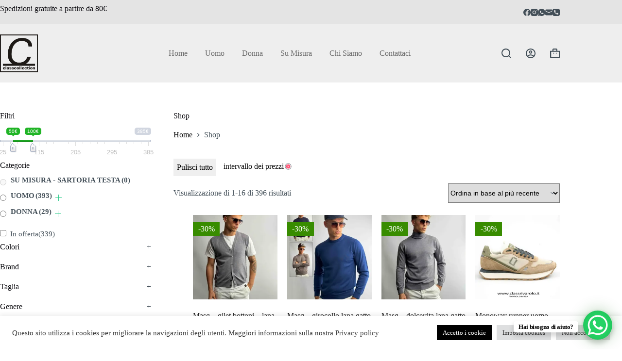

--- FILE ---
content_type: text/html; charset=UTF-8
request_url: https://classrivarolo.it/shop/?source_id=verde-militare&source_tax=pa_colore&min_price=50&max_price=100
body_size: 112948
content:
<!doctype html>
<html lang="it-IT">
<head>
	
	<meta charset="UTF-8">
	<meta name="viewport" content="width=device-width, initial-scale=1, maximum-scale=5, viewport-fit=cover">
	<link rel="profile" href="https://gmpg.org/xfn/11">

	<meta name='robots' content='index, follow, max-image-preview:large, max-snippet:-1, max-video-preview:-1' />
	<style>img:is([sizes="auto" i], [sizes^="auto," i]) { contain-intrinsic-size: 3000px 1500px }</style>
	
<!-- Google Tag Manager for WordPress by gtm4wp.com -->

<!-- End Google Tag Manager for WordPress by gtm4wp.com -->
	<!-- This site is optimized with the Yoast SEO plugin v26.7 - https://yoast.com/wordpress/plugins/seo/ -->
	<title>Shop - Class Rivarolo</title>
	<link rel="canonical" href="https://classrivarolo.it/shop/" />
	<link rel="next" href="https://classrivarolo.it/shop/page/2/" />
	<meta property="og:locale" content="it_IT" />
	<meta property="og:type" content="article" />
	<meta property="og:title" content="Shop - Class Rivarolo" />
	<meta property="og:url" content="https://classrivarolo.it/shop/" />
	<meta property="og:site_name" content="Class Rivarolo" />
	<meta property="article:modified_time" content="2025-05-07T08:36:57+00:00" />
	<meta name="twitter:card" content="summary_large_image" />
	<script data-jetpack-boost="ignore" type="application/ld+json" class="yoast-schema-graph">{"@context":"https://schema.org","@graph":[{"@type":"WebPage","@id":"https://classrivarolo.it/shop/","url":"https://classrivarolo.it/shop/","name":"Shop - Class Rivarolo","isPartOf":{"@id":"https://classrivarolo.it/#website"},"primaryImageOfPage":{"@id":"https://classrivarolo.it/shop/#primaryimage"},"image":{"@id":"https://classrivarolo.it/shop/#primaryimage"},"thumbnailUrl":"https://i0.wp.com/classrivarolo.it/wp-content/uploads/2025/11/74D39F96A750C3AAFC1A392945FD3D6E_.jpg?fit=640%2C800&ssl=1","datePublished":"2022-04-11T12:53:40+00:00","dateModified":"2025-05-07T08:36:57+00:00","breadcrumb":{"@id":"https://classrivarolo.it/shop/#breadcrumb"},"inLanguage":"it-IT","potentialAction":[{"@type":"ReadAction","target":["https://classrivarolo.it/shop/"]}]},{"@type":"ImageObject","inLanguage":"it-IT","@id":"https://classrivarolo.it/shop/#primaryimage","url":"https://i0.wp.com/classrivarolo.it/wp-content/uploads/2025/11/74D39F96A750C3AAFC1A392945FD3D6E_.jpg?fit=640%2C800&ssl=1","contentUrl":"https://i0.wp.com/classrivarolo.it/wp-content/uploads/2025/11/74D39F96A750C3AAFC1A392945FD3D6E_.jpg?fit=640%2C800&ssl=1","width":640,"height":800},{"@type":"BreadcrumbList","@id":"https://classrivarolo.it/shop/#breadcrumb","itemListElement":[{"@type":"ListItem","position":1,"name":"Home","item":"https://classrivarolo.it/"},{"@type":"ListItem","position":2,"name":"Shop"}]},{"@type":"WebSite","@id":"https://classrivarolo.it/#website","url":"https://classrivarolo.it/","name":"Class Rivarolo","description":"Abbigliamento e Moda online","publisher":{"@id":"https://classrivarolo.it/#organization"},"potentialAction":[{"@type":"SearchAction","target":{"@type":"EntryPoint","urlTemplate":"https://classrivarolo.it/?s={search_term_string}"},"query-input":{"@type":"PropertyValueSpecification","valueRequired":true,"valueName":"search_term_string"}}],"inLanguage":"it-IT"},{"@type":"Organization","@id":"https://classrivarolo.it/#organization","name":"Class Rivarolo","url":"https://classrivarolo.it/","logo":{"@type":"ImageObject","inLanguage":"it-IT","@id":"https://classrivarolo.it/#/schema/logo/image/","url":"https://i0.wp.com/classrivarolo.it/wp-content/uploads/2025/05/logo-classrivarolo.png?fit=300%2C300&ssl=1","contentUrl":"https://i0.wp.com/classrivarolo.it/wp-content/uploads/2025/05/logo-classrivarolo.png?fit=300%2C300&ssl=1","width":300,"height":300,"caption":"Class Rivarolo"},"image":{"@id":"https://classrivarolo.it/#/schema/logo/image/"}}]}</script>
	<!-- / Yoast SEO plugin. -->


<link rel='dns-prefetch' href='//fonts.googleapis.com' />
<link rel='preconnect' href='//i0.wp.com' />
<link rel="alternate" type="application/rss+xml" title="Class Rivarolo &raquo; Feed" href="https://classrivarolo.it/feed/" />
<link rel="alternate" type="application/rss+xml" title="Class Rivarolo &raquo; Feed dei commenti" href="https://classrivarolo.it/comments/feed/" />
<link rel="alternate" type="application/rss+xml" title="Class Rivarolo &raquo; Prodotti Feed" href="https://classrivarolo.it/shop/feed/" />
<link rel='stylesheet' id='all-css-c1383d869a73c94de9d79f18497efa25' href='https://classrivarolo.it/wp-content/boost-cache/static/8c69658b9a.min.css' type='text/css' media='all' />
<style id='woof-inline-css'>

.woof_products_top_panel li span, .woof_products_top_panel2 li span{background: url(https://classrivarolo.it/wp-content/plugins/woocommerce-products-filter/img/delete.png);background-size: 14px 14px;background-repeat: no-repeat;background-position: right;}
.woof_edit_view{
                    display: none;
                }

</style>
<style id='woo-variation-swatches-inline-css'>
:root {
--wvs-tick:url("data:image/svg+xml;utf8,%3Csvg filter='drop-shadow(0px 0px 2px rgb(0 0 0 / .8))' xmlns='http://www.w3.org/2000/svg'  viewBox='0 0 30 30'%3E%3Cpath fill='none' stroke='%23ffffff' stroke-linecap='round' stroke-linejoin='round' stroke-width='4' d='M4 16L11 23 27 7'/%3E%3C/svg%3E");

--wvs-cross:url("data:image/svg+xml;utf8,%3Csvg filter='drop-shadow(0px 0px 5px rgb(255 255 255 / .6))' xmlns='http://www.w3.org/2000/svg' width='72px' height='72px' viewBox='0 0 24 24'%3E%3Cpath fill='none' stroke='%23ff0000' stroke-linecap='round' stroke-width='0.6' d='M5 5L19 19M19 5L5 19'/%3E%3C/svg%3E");
--wvs-single-product-item-width:30px;
--wvs-single-product-item-height:30px;
--wvs-single-product-item-font-size:16px}
</style>
<style id='global-styles-inline-css'>
:root{--wp--preset--aspect-ratio--square: 1;--wp--preset--aspect-ratio--4-3: 4/3;--wp--preset--aspect-ratio--3-4: 3/4;--wp--preset--aspect-ratio--3-2: 3/2;--wp--preset--aspect-ratio--2-3: 2/3;--wp--preset--aspect-ratio--16-9: 16/9;--wp--preset--aspect-ratio--9-16: 9/16;--wp--preset--color--black: #000000;--wp--preset--color--cyan-bluish-gray: #abb8c3;--wp--preset--color--white: #ffffff;--wp--preset--color--pale-pink: #f78da7;--wp--preset--color--vivid-red: #cf2e2e;--wp--preset--color--luminous-vivid-orange: #ff6900;--wp--preset--color--luminous-vivid-amber: #fcb900;--wp--preset--color--light-green-cyan: #7bdcb5;--wp--preset--color--vivid-green-cyan: #00d084;--wp--preset--color--pale-cyan-blue: #8ed1fc;--wp--preset--color--vivid-cyan-blue: #0693e3;--wp--preset--color--vivid-purple: #9b51e0;--wp--preset--color--palette-color-1: var(--theme-palette-color-1, #111111);--wp--preset--color--palette-color-2: var(--theme-palette-color-2, #656565);--wp--preset--color--palette-color-3: var(--theme-palette-color-3, #434F58);--wp--preset--color--palette-color-4: var(--theme-palette-color-4, #0E0D12);--wp--preset--color--palette-color-5: var(--theme-palette-color-5, #EEEEEE);--wp--preset--color--palette-color-6: var(--theme-palette-color-6, #f1f1f1);--wp--preset--color--palette-color-7: var(--theme-palette-color-7, #f8f8f8);--wp--preset--color--palette-color-8: var(--theme-palette-color-8, #ffffff);--wp--preset--gradient--vivid-cyan-blue-to-vivid-purple: linear-gradient(135deg,rgba(6,147,227,1) 0%,rgb(155,81,224) 100%);--wp--preset--gradient--light-green-cyan-to-vivid-green-cyan: linear-gradient(135deg,rgb(122,220,180) 0%,rgb(0,208,130) 100%);--wp--preset--gradient--luminous-vivid-amber-to-luminous-vivid-orange: linear-gradient(135deg,rgba(252,185,0,1) 0%,rgba(255,105,0,1) 100%);--wp--preset--gradient--luminous-vivid-orange-to-vivid-red: linear-gradient(135deg,rgba(255,105,0,1) 0%,rgb(207,46,46) 100%);--wp--preset--gradient--very-light-gray-to-cyan-bluish-gray: linear-gradient(135deg,rgb(238,238,238) 0%,rgb(169,184,195) 100%);--wp--preset--gradient--cool-to-warm-spectrum: linear-gradient(135deg,rgb(74,234,220) 0%,rgb(151,120,209) 20%,rgb(207,42,186) 40%,rgb(238,44,130) 60%,rgb(251,105,98) 80%,rgb(254,248,76) 100%);--wp--preset--gradient--blush-light-purple: linear-gradient(135deg,rgb(255,206,236) 0%,rgb(152,150,240) 100%);--wp--preset--gradient--blush-bordeaux: linear-gradient(135deg,rgb(254,205,165) 0%,rgb(254,45,45) 50%,rgb(107,0,62) 100%);--wp--preset--gradient--luminous-dusk: linear-gradient(135deg,rgb(255,203,112) 0%,rgb(199,81,192) 50%,rgb(65,88,208) 100%);--wp--preset--gradient--pale-ocean: linear-gradient(135deg,rgb(255,245,203) 0%,rgb(182,227,212) 50%,rgb(51,167,181) 100%);--wp--preset--gradient--electric-grass: linear-gradient(135deg,rgb(202,248,128) 0%,rgb(113,206,126) 100%);--wp--preset--gradient--midnight: linear-gradient(135deg,rgb(2,3,129) 0%,rgb(40,116,252) 100%);--wp--preset--gradient--juicy-peach: linear-gradient(to right, #ffecd2 0%, #fcb69f 100%);--wp--preset--gradient--young-passion: linear-gradient(to right, #ff8177 0%, #ff867a 0%, #ff8c7f 21%, #f99185 52%, #cf556c 78%, #b12a5b 100%);--wp--preset--gradient--true-sunset: linear-gradient(to right, #fa709a 0%, #fee140 100%);--wp--preset--gradient--morpheus-den: linear-gradient(to top, #30cfd0 0%, #330867 100%);--wp--preset--gradient--plum-plate: linear-gradient(135deg, #667eea 0%, #764ba2 100%);--wp--preset--gradient--aqua-splash: linear-gradient(15deg, #13547a 0%, #80d0c7 100%);--wp--preset--gradient--love-kiss: linear-gradient(to top, #ff0844 0%, #ffb199 100%);--wp--preset--gradient--new-retrowave: linear-gradient(to top, #3b41c5 0%, #a981bb 49%, #ffc8a9 100%);--wp--preset--gradient--plum-bath: linear-gradient(to top, #cc208e 0%, #6713d2 100%);--wp--preset--gradient--high-flight: linear-gradient(to right, #0acffe 0%, #495aff 100%);--wp--preset--gradient--teen-party: linear-gradient(-225deg, #FF057C 0%, #8D0B93 50%, #321575 100%);--wp--preset--gradient--fabled-sunset: linear-gradient(-225deg, #231557 0%, #44107A 29%, #FF1361 67%, #FFF800 100%);--wp--preset--gradient--arielle-smile: radial-gradient(circle 248px at center, #16d9e3 0%, #30c7ec 47%, #46aef7 100%);--wp--preset--gradient--itmeo-branding: linear-gradient(180deg, #2af598 0%, #009efd 100%);--wp--preset--gradient--deep-blue: linear-gradient(to right, #6a11cb 0%, #2575fc 100%);--wp--preset--gradient--strong-bliss: linear-gradient(to right, #f78ca0 0%, #f9748f 19%, #fd868c 60%, #fe9a8b 100%);--wp--preset--gradient--sweet-period: linear-gradient(to top, #3f51b1 0%, #5a55ae 13%, #7b5fac 25%, #8f6aae 38%, #a86aa4 50%, #cc6b8e 62%, #f18271 75%, #f3a469 87%, #f7c978 100%);--wp--preset--gradient--purple-division: linear-gradient(to top, #7028e4 0%, #e5b2ca 100%);--wp--preset--gradient--cold-evening: linear-gradient(to top, #0c3483 0%, #a2b6df 100%, #6b8cce 100%, #a2b6df 100%);--wp--preset--gradient--mountain-rock: linear-gradient(to right, #868f96 0%, #596164 100%);--wp--preset--gradient--desert-hump: linear-gradient(to top, #c79081 0%, #dfa579 100%);--wp--preset--gradient--ethernal-constance: linear-gradient(to top, #09203f 0%, #537895 100%);--wp--preset--gradient--happy-memories: linear-gradient(-60deg, #ff5858 0%, #f09819 100%);--wp--preset--gradient--grown-early: linear-gradient(to top, #0ba360 0%, #3cba92 100%);--wp--preset--gradient--morning-salad: linear-gradient(-225deg, #B7F8DB 0%, #50A7C2 100%);--wp--preset--gradient--night-call: linear-gradient(-225deg, #AC32E4 0%, #7918F2 48%, #4801FF 100%);--wp--preset--gradient--mind-crawl: linear-gradient(-225deg, #473B7B 0%, #3584A7 51%, #30D2BE 100%);--wp--preset--gradient--angel-care: linear-gradient(-225deg, #FFE29F 0%, #FFA99F 48%, #FF719A 100%);--wp--preset--gradient--juicy-cake: linear-gradient(to top, #e14fad 0%, #f9d423 100%);--wp--preset--gradient--rich-metal: linear-gradient(to right, #d7d2cc 0%, #304352 100%);--wp--preset--gradient--mole-hall: linear-gradient(-20deg, #616161 0%, #9bc5c3 100%);--wp--preset--gradient--cloudy-knoxville: linear-gradient(120deg, #fdfbfb 0%, #ebedee 100%);--wp--preset--gradient--soft-grass: linear-gradient(to top, #c1dfc4 0%, #deecdd 100%);--wp--preset--gradient--saint-petersburg: linear-gradient(135deg, #f5f7fa 0%, #c3cfe2 100%);--wp--preset--gradient--everlasting-sky: linear-gradient(135deg, #fdfcfb 0%, #e2d1c3 100%);--wp--preset--gradient--kind-steel: linear-gradient(-20deg, #e9defa 0%, #fbfcdb 100%);--wp--preset--gradient--over-sun: linear-gradient(60deg, #abecd6 0%, #fbed96 100%);--wp--preset--gradient--premium-white: linear-gradient(to top, #d5d4d0 0%, #d5d4d0 1%, #eeeeec 31%, #efeeec 75%, #e9e9e7 100%);--wp--preset--gradient--clean-mirror: linear-gradient(45deg, #93a5cf 0%, #e4efe9 100%);--wp--preset--gradient--wild-apple: linear-gradient(to top, #d299c2 0%, #fef9d7 100%);--wp--preset--gradient--snow-again: linear-gradient(to top, #e6e9f0 0%, #eef1f5 100%);--wp--preset--gradient--confident-cloud: linear-gradient(to top, #dad4ec 0%, #dad4ec 1%, #f3e7e9 100%);--wp--preset--gradient--glass-water: linear-gradient(to top, #dfe9f3 0%, white 100%);--wp--preset--gradient--perfect-white: linear-gradient(-225deg, #E3FDF5 0%, #FFE6FA 100%);--wp--preset--font-size--small: 13px;--wp--preset--font-size--medium: 20px;--wp--preset--font-size--large: clamp(22px, 1.375rem + ((1vw - 3.2px) * 0.625), 30px);--wp--preset--font-size--x-large: clamp(30px, 1.875rem + ((1vw - 3.2px) * 1.563), 50px);--wp--preset--font-size--xx-large: clamp(45px, 2.813rem + ((1vw - 3.2px) * 2.734), 80px);--wp--preset--spacing--20: 0.44rem;--wp--preset--spacing--30: 0.67rem;--wp--preset--spacing--40: 1rem;--wp--preset--spacing--50: 1.5rem;--wp--preset--spacing--60: 2.25rem;--wp--preset--spacing--70: 3.38rem;--wp--preset--spacing--80: 5.06rem;--wp--preset--shadow--natural: 6px 6px 9px rgba(0, 0, 0, 0.2);--wp--preset--shadow--deep: 12px 12px 50px rgba(0, 0, 0, 0.4);--wp--preset--shadow--sharp: 6px 6px 0px rgba(0, 0, 0, 0.2);--wp--preset--shadow--outlined: 6px 6px 0px -3px rgba(255, 255, 255, 1), 6px 6px rgba(0, 0, 0, 1);--wp--preset--shadow--crisp: 6px 6px 0px rgba(0, 0, 0, 1);}:root { --wp--style--global--content-size: var(--theme-block-max-width);--wp--style--global--wide-size: var(--theme-block-wide-max-width); }:where(body) { margin: 0; }.wp-site-blocks > .alignleft { float: left; margin-right: 2em; }.wp-site-blocks > .alignright { float: right; margin-left: 2em; }.wp-site-blocks > .aligncenter { justify-content: center; margin-left: auto; margin-right: auto; }:where(.wp-site-blocks) > * { margin-block-start: var(--theme-content-spacing); margin-block-end: 0; }:where(.wp-site-blocks) > :first-child { margin-block-start: 0; }:where(.wp-site-blocks) > :last-child { margin-block-end: 0; }:root { --wp--style--block-gap: var(--theme-content-spacing); }:root :where(.is-layout-flow) > :first-child{margin-block-start: 0;}:root :where(.is-layout-flow) > :last-child{margin-block-end: 0;}:root :where(.is-layout-flow) > *{margin-block-start: var(--theme-content-spacing);margin-block-end: 0;}:root :where(.is-layout-constrained) > :first-child{margin-block-start: 0;}:root :where(.is-layout-constrained) > :last-child{margin-block-end: 0;}:root :where(.is-layout-constrained) > *{margin-block-start: var(--theme-content-spacing);margin-block-end: 0;}:root :where(.is-layout-flex){gap: var(--theme-content-spacing);}:root :where(.is-layout-grid){gap: var(--theme-content-spacing);}.is-layout-flow > .alignleft{float: left;margin-inline-start: 0;margin-inline-end: 2em;}.is-layout-flow > .alignright{float: right;margin-inline-start: 2em;margin-inline-end: 0;}.is-layout-flow > .aligncenter{margin-left: auto !important;margin-right: auto !important;}.is-layout-constrained > .alignleft{float: left;margin-inline-start: 0;margin-inline-end: 2em;}.is-layout-constrained > .alignright{float: right;margin-inline-start: 2em;margin-inline-end: 0;}.is-layout-constrained > .aligncenter{margin-left: auto !important;margin-right: auto !important;}.is-layout-constrained > :where(:not(.alignleft):not(.alignright):not(.alignfull)){max-width: var(--wp--style--global--content-size);margin-left: auto !important;margin-right: auto !important;}.is-layout-constrained > .alignwide{max-width: var(--wp--style--global--wide-size);}body .is-layout-flex{display: flex;}.is-layout-flex{flex-wrap: wrap;align-items: center;}.is-layout-flex > :is(*, div){margin: 0;}body .is-layout-grid{display: grid;}.is-layout-grid > :is(*, div){margin: 0;}body{padding-top: 0px;padding-right: 0px;padding-bottom: 0px;padding-left: 0px;}.has-black-color{color: var(--wp--preset--color--black) !important;}.has-cyan-bluish-gray-color{color: var(--wp--preset--color--cyan-bluish-gray) !important;}.has-white-color{color: var(--wp--preset--color--white) !important;}.has-pale-pink-color{color: var(--wp--preset--color--pale-pink) !important;}.has-vivid-red-color{color: var(--wp--preset--color--vivid-red) !important;}.has-luminous-vivid-orange-color{color: var(--wp--preset--color--luminous-vivid-orange) !important;}.has-luminous-vivid-amber-color{color: var(--wp--preset--color--luminous-vivid-amber) !important;}.has-light-green-cyan-color{color: var(--wp--preset--color--light-green-cyan) !important;}.has-vivid-green-cyan-color{color: var(--wp--preset--color--vivid-green-cyan) !important;}.has-pale-cyan-blue-color{color: var(--wp--preset--color--pale-cyan-blue) !important;}.has-vivid-cyan-blue-color{color: var(--wp--preset--color--vivid-cyan-blue) !important;}.has-vivid-purple-color{color: var(--wp--preset--color--vivid-purple) !important;}.has-palette-color-1-color{color: var(--wp--preset--color--palette-color-1) !important;}.has-palette-color-2-color{color: var(--wp--preset--color--palette-color-2) !important;}.has-palette-color-3-color{color: var(--wp--preset--color--palette-color-3) !important;}.has-palette-color-4-color{color: var(--wp--preset--color--palette-color-4) !important;}.has-palette-color-5-color{color: var(--wp--preset--color--palette-color-5) !important;}.has-palette-color-6-color{color: var(--wp--preset--color--palette-color-6) !important;}.has-palette-color-7-color{color: var(--wp--preset--color--palette-color-7) !important;}.has-palette-color-8-color{color: var(--wp--preset--color--palette-color-8) !important;}.has-black-background-color{background-color: var(--wp--preset--color--black) !important;}.has-cyan-bluish-gray-background-color{background-color: var(--wp--preset--color--cyan-bluish-gray) !important;}.has-white-background-color{background-color: var(--wp--preset--color--white) !important;}.has-pale-pink-background-color{background-color: var(--wp--preset--color--pale-pink) !important;}.has-vivid-red-background-color{background-color: var(--wp--preset--color--vivid-red) !important;}.has-luminous-vivid-orange-background-color{background-color: var(--wp--preset--color--luminous-vivid-orange) !important;}.has-luminous-vivid-amber-background-color{background-color: var(--wp--preset--color--luminous-vivid-amber) !important;}.has-light-green-cyan-background-color{background-color: var(--wp--preset--color--light-green-cyan) !important;}.has-vivid-green-cyan-background-color{background-color: var(--wp--preset--color--vivid-green-cyan) !important;}.has-pale-cyan-blue-background-color{background-color: var(--wp--preset--color--pale-cyan-blue) !important;}.has-vivid-cyan-blue-background-color{background-color: var(--wp--preset--color--vivid-cyan-blue) !important;}.has-vivid-purple-background-color{background-color: var(--wp--preset--color--vivid-purple) !important;}.has-palette-color-1-background-color{background-color: var(--wp--preset--color--palette-color-1) !important;}.has-palette-color-2-background-color{background-color: var(--wp--preset--color--palette-color-2) !important;}.has-palette-color-3-background-color{background-color: var(--wp--preset--color--palette-color-3) !important;}.has-palette-color-4-background-color{background-color: var(--wp--preset--color--palette-color-4) !important;}.has-palette-color-5-background-color{background-color: var(--wp--preset--color--palette-color-5) !important;}.has-palette-color-6-background-color{background-color: var(--wp--preset--color--palette-color-6) !important;}.has-palette-color-7-background-color{background-color: var(--wp--preset--color--palette-color-7) !important;}.has-palette-color-8-background-color{background-color: var(--wp--preset--color--palette-color-8) !important;}.has-black-border-color{border-color: var(--wp--preset--color--black) !important;}.has-cyan-bluish-gray-border-color{border-color: var(--wp--preset--color--cyan-bluish-gray) !important;}.has-white-border-color{border-color: var(--wp--preset--color--white) !important;}.has-pale-pink-border-color{border-color: var(--wp--preset--color--pale-pink) !important;}.has-vivid-red-border-color{border-color: var(--wp--preset--color--vivid-red) !important;}.has-luminous-vivid-orange-border-color{border-color: var(--wp--preset--color--luminous-vivid-orange) !important;}.has-luminous-vivid-amber-border-color{border-color: var(--wp--preset--color--luminous-vivid-amber) !important;}.has-light-green-cyan-border-color{border-color: var(--wp--preset--color--light-green-cyan) !important;}.has-vivid-green-cyan-border-color{border-color: var(--wp--preset--color--vivid-green-cyan) !important;}.has-pale-cyan-blue-border-color{border-color: var(--wp--preset--color--pale-cyan-blue) !important;}.has-vivid-cyan-blue-border-color{border-color: var(--wp--preset--color--vivid-cyan-blue) !important;}.has-vivid-purple-border-color{border-color: var(--wp--preset--color--vivid-purple) !important;}.has-palette-color-1-border-color{border-color: var(--wp--preset--color--palette-color-1) !important;}.has-palette-color-2-border-color{border-color: var(--wp--preset--color--palette-color-2) !important;}.has-palette-color-3-border-color{border-color: var(--wp--preset--color--palette-color-3) !important;}.has-palette-color-4-border-color{border-color: var(--wp--preset--color--palette-color-4) !important;}.has-palette-color-5-border-color{border-color: var(--wp--preset--color--palette-color-5) !important;}.has-palette-color-6-border-color{border-color: var(--wp--preset--color--palette-color-6) !important;}.has-palette-color-7-border-color{border-color: var(--wp--preset--color--palette-color-7) !important;}.has-palette-color-8-border-color{border-color: var(--wp--preset--color--palette-color-8) !important;}.has-vivid-cyan-blue-to-vivid-purple-gradient-background{background: var(--wp--preset--gradient--vivid-cyan-blue-to-vivid-purple) !important;}.has-light-green-cyan-to-vivid-green-cyan-gradient-background{background: var(--wp--preset--gradient--light-green-cyan-to-vivid-green-cyan) !important;}.has-luminous-vivid-amber-to-luminous-vivid-orange-gradient-background{background: var(--wp--preset--gradient--luminous-vivid-amber-to-luminous-vivid-orange) !important;}.has-luminous-vivid-orange-to-vivid-red-gradient-background{background: var(--wp--preset--gradient--luminous-vivid-orange-to-vivid-red) !important;}.has-very-light-gray-to-cyan-bluish-gray-gradient-background{background: var(--wp--preset--gradient--very-light-gray-to-cyan-bluish-gray) !important;}.has-cool-to-warm-spectrum-gradient-background{background: var(--wp--preset--gradient--cool-to-warm-spectrum) !important;}.has-blush-light-purple-gradient-background{background: var(--wp--preset--gradient--blush-light-purple) !important;}.has-blush-bordeaux-gradient-background{background: var(--wp--preset--gradient--blush-bordeaux) !important;}.has-luminous-dusk-gradient-background{background: var(--wp--preset--gradient--luminous-dusk) !important;}.has-pale-ocean-gradient-background{background: var(--wp--preset--gradient--pale-ocean) !important;}.has-electric-grass-gradient-background{background: var(--wp--preset--gradient--electric-grass) !important;}.has-midnight-gradient-background{background: var(--wp--preset--gradient--midnight) !important;}.has-juicy-peach-gradient-background{background: var(--wp--preset--gradient--juicy-peach) !important;}.has-young-passion-gradient-background{background: var(--wp--preset--gradient--young-passion) !important;}.has-true-sunset-gradient-background{background: var(--wp--preset--gradient--true-sunset) !important;}.has-morpheus-den-gradient-background{background: var(--wp--preset--gradient--morpheus-den) !important;}.has-plum-plate-gradient-background{background: var(--wp--preset--gradient--plum-plate) !important;}.has-aqua-splash-gradient-background{background: var(--wp--preset--gradient--aqua-splash) !important;}.has-love-kiss-gradient-background{background: var(--wp--preset--gradient--love-kiss) !important;}.has-new-retrowave-gradient-background{background: var(--wp--preset--gradient--new-retrowave) !important;}.has-plum-bath-gradient-background{background: var(--wp--preset--gradient--plum-bath) !important;}.has-high-flight-gradient-background{background: var(--wp--preset--gradient--high-flight) !important;}.has-teen-party-gradient-background{background: var(--wp--preset--gradient--teen-party) !important;}.has-fabled-sunset-gradient-background{background: var(--wp--preset--gradient--fabled-sunset) !important;}.has-arielle-smile-gradient-background{background: var(--wp--preset--gradient--arielle-smile) !important;}.has-itmeo-branding-gradient-background{background: var(--wp--preset--gradient--itmeo-branding) !important;}.has-deep-blue-gradient-background{background: var(--wp--preset--gradient--deep-blue) !important;}.has-strong-bliss-gradient-background{background: var(--wp--preset--gradient--strong-bliss) !important;}.has-sweet-period-gradient-background{background: var(--wp--preset--gradient--sweet-period) !important;}.has-purple-division-gradient-background{background: var(--wp--preset--gradient--purple-division) !important;}.has-cold-evening-gradient-background{background: var(--wp--preset--gradient--cold-evening) !important;}.has-mountain-rock-gradient-background{background: var(--wp--preset--gradient--mountain-rock) !important;}.has-desert-hump-gradient-background{background: var(--wp--preset--gradient--desert-hump) !important;}.has-ethernal-constance-gradient-background{background: var(--wp--preset--gradient--ethernal-constance) !important;}.has-happy-memories-gradient-background{background: var(--wp--preset--gradient--happy-memories) !important;}.has-grown-early-gradient-background{background: var(--wp--preset--gradient--grown-early) !important;}.has-morning-salad-gradient-background{background: var(--wp--preset--gradient--morning-salad) !important;}.has-night-call-gradient-background{background: var(--wp--preset--gradient--night-call) !important;}.has-mind-crawl-gradient-background{background: var(--wp--preset--gradient--mind-crawl) !important;}.has-angel-care-gradient-background{background: var(--wp--preset--gradient--angel-care) !important;}.has-juicy-cake-gradient-background{background: var(--wp--preset--gradient--juicy-cake) !important;}.has-rich-metal-gradient-background{background: var(--wp--preset--gradient--rich-metal) !important;}.has-mole-hall-gradient-background{background: var(--wp--preset--gradient--mole-hall) !important;}.has-cloudy-knoxville-gradient-background{background: var(--wp--preset--gradient--cloudy-knoxville) !important;}.has-soft-grass-gradient-background{background: var(--wp--preset--gradient--soft-grass) !important;}.has-saint-petersburg-gradient-background{background: var(--wp--preset--gradient--saint-petersburg) !important;}.has-everlasting-sky-gradient-background{background: var(--wp--preset--gradient--everlasting-sky) !important;}.has-kind-steel-gradient-background{background: var(--wp--preset--gradient--kind-steel) !important;}.has-over-sun-gradient-background{background: var(--wp--preset--gradient--over-sun) !important;}.has-premium-white-gradient-background{background: var(--wp--preset--gradient--premium-white) !important;}.has-clean-mirror-gradient-background{background: var(--wp--preset--gradient--clean-mirror) !important;}.has-wild-apple-gradient-background{background: var(--wp--preset--gradient--wild-apple) !important;}.has-snow-again-gradient-background{background: var(--wp--preset--gradient--snow-again) !important;}.has-confident-cloud-gradient-background{background: var(--wp--preset--gradient--confident-cloud) !important;}.has-glass-water-gradient-background{background: var(--wp--preset--gradient--glass-water) !important;}.has-perfect-white-gradient-background{background: var(--wp--preset--gradient--perfect-white) !important;}.has-small-font-size{font-size: var(--wp--preset--font-size--small) !important;}.has-medium-font-size{font-size: var(--wp--preset--font-size--medium) !important;}.has-large-font-size{font-size: var(--wp--preset--font-size--large) !important;}.has-x-large-font-size{font-size: var(--wp--preset--font-size--x-large) !important;}.has-xx-large-font-size{font-size: var(--wp--preset--font-size--xx-large) !important;}
:root :where(.wp-block-pullquote){font-size: clamp(0.984em, 0.984rem + ((1vw - 0.2em) * 0.645), 1.5em);line-height: 1.6;}
</style>
<style id='woocommerce-inline-inline-css'>
.woocommerce form .form-row .required { visibility: visible; }
</style>
<link rel='stylesheet' id='blocksy-fonts-font-source-google-css' href='https://fonts.googleapis.com/css2?family=League%20Spartan:wght@700&#038;display=swap' media='all' />








<link rel="https://api.w.org/" href="https://classrivarolo.it/wp-json/" /><link rel="EditURI" type="application/rsd+xml" title="RSD" href="https://classrivarolo.it/xmlrpc.php?rsd" />
<meta name="generator" content="WordPress 6.8.3" />
<meta name="generator" content="WooCommerce 10.4.3" />
<!-- start Simple Custom CSS and JS -->
<!-- Global site tag (gtag.js) - Google Analytics -->



<meta name="google-site-verification" content="XXm1U-dBiNt9hmFt2cDOgayFUVPRkde6prqFjr_H8f0" />
<meta name="google-site-verification" content="ZYV4_TjV__6RPRbdPZDijd-Jnw7XVHQ2wk2JMwH65us" /><!-- end Simple Custom CSS and JS -->

<link rel='stylesheet' id='4546-css' href='//classrivarolo.it/wp-content/uploads/custom-css-js/4546.css?v=1117' media='all' />
<meta name="ti-site-data" content="eyJyIjoiMTowITc6MyEzMDo3IiwibyI6Imh0dHBzOlwvXC9jbGFzc3JpdmFyb2xvLml0XC93cC1hZG1pblwvYWRtaW4tYWpheC5waHA/[base64]" />
<!-- Google Tag Manager for WordPress by gtm4wp.com -->
<!-- GTM Container placement set to automatic -->


<!-- End Google Tag Manager for WordPress by gtm4wp.com --><noscript><link rel='stylesheet' href='https://classrivarolo.it/wp-content/themes/blocksy/static/bundle/no-scripts.min.css' type='text/css'></noscript>
	<noscript><style>.woocommerce-product-gallery{ opacity: 1 !important; }</style></noscript>
	<meta name="generator" content="Elementor 3.34.1; features: e_font_icon_svg, additional_custom_breakpoints; settings: css_print_method-external, google_font-enabled, font_display-auto">
			<style>
				.e-con.e-parent:nth-of-type(n+4):not(.e-lazyloaded):not(.e-no-lazyload),
				.e-con.e-parent:nth-of-type(n+4):not(.e-lazyloaded):not(.e-no-lazyload) * {
					background-image: none !important;
				}
				@media screen and (max-height: 1024px) {
					.e-con.e-parent:nth-of-type(n+3):not(.e-lazyloaded):not(.e-no-lazyload),
					.e-con.e-parent:nth-of-type(n+3):not(.e-lazyloaded):not(.e-no-lazyload) * {
						background-image: none !important;
					}
				}
				@media screen and (max-height: 640px) {
					.e-con.e-parent:nth-of-type(n+2):not(.e-lazyloaded):not(.e-no-lazyload),
					.e-con.e-parent:nth-of-type(n+2):not(.e-lazyloaded):not(.e-no-lazyload) * {
						background-image: none !important;
					}
				}
			</style>
			<link rel="icon" href="https://i0.wp.com/classrivarolo.it/wp-content/uploads/2025/05/cropped-logo-classrivarolo.png?fit=32%2C32&#038;ssl=1" sizes="32x32" />
<link rel="icon" href="https://i0.wp.com/classrivarolo.it/wp-content/uploads/2025/05/cropped-logo-classrivarolo.png?fit=192%2C192&#038;ssl=1" sizes="192x192" />
<link rel="apple-touch-icon" href="https://i0.wp.com/classrivarolo.it/wp-content/uploads/2025/05/cropped-logo-classrivarolo.png?fit=180%2C180&#038;ssl=1" />
<meta name="msapplication-TileImage" content="https://i0.wp.com/classrivarolo.it/wp-content/uploads/2025/05/cropped-logo-classrivarolo.png?fit=270%2C270&#038;ssl=1" />
		<style id="wp-custom-css">
			.htslider-slider-area {
	--theme-container-max-width: initial;
}

/* main icon boxes */
.ct-iconbox .elementor-icon,
.ct-iconbox .elementor-icon-box-title,
.ct-iconbox .elementor-icon-box-description {
	transition: all 0.3s ease;
}
.ct-iconbox:hover .elementor-icon,
.ct-iconbox:hover .elementor-icon-box-title,
.ct-iconbox:hover .elementor-icon-box-description { 
	fill: var(--theme-palette-color-8) !important;
	color: var(--theme-palette-color-8) !important 
}

.elementor-shortcode [data-products] figure {
	margin-bottom: var(--product-element-spacing, 10px) !important;
}		</style>
			</head>


<body class="archive post-type-archive post-type-archive-product wp-custom-logo wp-embed-responsive wp-theme-blocksy wp-child-theme-blocksy-child theme-blocksy woocommerce-shop woocommerce woocommerce-page woocommerce-no-js woo-variation-swatches wvs-behavior-blur wvs-theme-blocksy-child wvs-show-label wvs-tooltip elementor-default elementor-kit-363291 ct-elementor-default-template" data-link="type-2" data-prefix="woo_categories" data-header="type-1" data-footer="type-1">


<!-- GTM Container placement set to automatic -->
<!-- Google Tag Manager (noscript) -->
				<noscript><iframe src="https://www.googletagmanager.com/ns.html?id=GTM-KZDSD5L" height="0" width="0" style="display:none;visibility:hidden" aria-hidden="true"></iframe></noscript>
<!-- End Google Tag Manager (noscript) --><a class="skip-link screen-reader-text" href="#main">Salta al contenuto</a><div class="ct-drawer-canvas" data-location="start">
		<div id="search-modal" class="ct-panel" data-behaviour="modal" role="dialog" aria-label="Ricerca modale" inert>
			<div class="ct-panel-actions">
				<button class="ct-toggle-close" data-type="type-1" aria-label="Chiudi la ricerca modale">
					<svg class="ct-icon" width="12" height="12" viewBox="0 0 15 15"><path d="M1 15a1 1 0 01-.71-.29 1 1 0 010-1.41l5.8-5.8-5.8-5.8A1 1 0 011.7.29l5.8 5.8 5.8-5.8a1 1 0 011.41 1.41l-5.8 5.8 5.8 5.8a1 1 0 01-1.41 1.41l-5.8-5.8-5.8 5.8A1 1 0 011 15z"/></svg>				</button>
			</div>

			<div class="ct-panel-content">
				

<form role="search" method="get" class="ct-search-form"  action="https://classrivarolo.it/" aria-haspopup="listbox" data-live-results="thumbs:product_price:product_status">

	<input
		type="search" class="modal-field"		placeholder="Cerca"
		value=""
		name="s"
		autocomplete="off"
		title="Cerca per..."
		aria-label="Cerca per..."
			>

	<div class="ct-search-form-controls">
		
		<button type="submit" class="wp-element-button" data-button="icon" aria-label="Pulsante di ricerca">
			<svg class="ct-icon ct-search-button-content" aria-hidden="true" width="15" height="15" viewBox="0 0 15 15"><path d="M14.8,13.7L12,11c0.9-1.2,1.5-2.6,1.5-4.2c0-3.7-3-6.8-6.8-6.8S0,3,0,6.8s3,6.8,6.8,6.8c1.6,0,3.1-0.6,4.2-1.5l2.8,2.8c0.1,0.1,0.3,0.2,0.5,0.2s0.4-0.1,0.5-0.2C15.1,14.5,15.1,14,14.8,13.7z M1.5,6.8c0-2.9,2.4-5.2,5.2-5.2S12,3.9,12,6.8S9.6,12,6.8,12S1.5,9.6,1.5,6.8z"/></svg>
			<span class="ct-ajax-loader">
				<svg viewBox="0 0 24 24">
					<circle cx="12" cy="12" r="10" opacity="0.2" fill="none" stroke="currentColor" stroke-miterlimit="10" stroke-width="2"/>

					<path d="m12,2c5.52,0,10,4.48,10,10" fill="none" stroke="currentColor" stroke-linecap="round" stroke-miterlimit="10" stroke-width="2">
						<animateTransform
							attributeName="transform"
							attributeType="XML"
							type="rotate"
							dur="0.6s"
							from="0 12 12"
							to="360 12 12"
							repeatCount="indefinite"
						/>
					</path>
				</svg>
			</span>
		</button>

					<input type="hidden" name="post_type" value="product">
		
		
		

			</div>

			<div class="screen-reader-text" aria-live="polite" role="status">
			Nessun risultato		</div>
	
</form>


			</div>
		</div>

		<div id="offcanvas" class="ct-panel ct-header" data-behaviour="left-side" role="dialog" aria-label="Offcanvas modale" inert=""><div class="ct-panel-inner">
		<div class="ct-panel-actions">
			
			<button class="ct-toggle-close" data-type="type-1" aria-label="Chiudi il carrello">
				<svg class="ct-icon" width="12" height="12" viewBox="0 0 15 15"><path d="M1 15a1 1 0 01-.71-.29 1 1 0 010-1.41l5.8-5.8-5.8-5.8A1 1 0 011.7.29l5.8 5.8 5.8-5.8a1 1 0 011.41 1.41l-5.8 5.8 5.8 5.8a1 1 0 01-1.41 1.41l-5.8-5.8-5.8 5.8A1 1 0 011 15z"/></svg>
			</button>
		</div>
		<div class="ct-panel-content" data-device="desktop"><div class="ct-panel-content-inner"></div></div><div class="ct-panel-content" data-device="mobile"><div class="ct-panel-content-inner">
<a href="https://classrivarolo.it/" class="site-logo-container" data-id="offcanvas-logo" rel="home" itemprop="url">
			<img width="512" height="512" src="https://i0.wp.com/classrivarolo.it/wp-content/uploads/2025/05/cropped-logo-classrivarolo.png?fit=512%2C512&amp;ssl=1" class="default-logo" alt="Class Rivarolo" decoding="async" srcset="https://i0.wp.com/classrivarolo.it/wp-content/uploads/2025/05/cropped-logo-classrivarolo.png?w=512&amp;ssl=1 512w, https://i0.wp.com/classrivarolo.it/wp-content/uploads/2025/05/cropped-logo-classrivarolo.png?resize=300%2C300&amp;ssl=1 300w, https://i0.wp.com/classrivarolo.it/wp-content/uploads/2025/05/cropped-logo-classrivarolo.png?resize=100%2C100&amp;ssl=1 100w, https://i0.wp.com/classrivarolo.it/wp-content/uploads/2025/05/cropped-logo-classrivarolo.png?resize=50%2C50&amp;ssl=1 50w, https://i0.wp.com/classrivarolo.it/wp-content/uploads/2025/05/cropped-logo-classrivarolo.png?resize=270%2C270&amp;ssl=1 270w, https://i0.wp.com/classrivarolo.it/wp-content/uploads/2025/05/cropped-logo-classrivarolo.png?resize=192%2C192&amp;ssl=1 192w, https://i0.wp.com/classrivarolo.it/wp-content/uploads/2025/05/cropped-logo-classrivarolo.png?resize=180%2C180&amp;ssl=1 180w, https://i0.wp.com/classrivarolo.it/wp-content/uploads/2025/05/cropped-logo-classrivarolo.png?resize=32%2C32&amp;ssl=1 32w" sizes="(max-width: 512px) 100vw, 512px" />	</a>


<nav
	class="mobile-menu menu-container"
	data-id="mobile-menu" data-interaction="click" data-toggle-type="type-1" data-submenu-dots="yes"	aria-label="Main Menu">

	<ul id="menu-main-menu-1" class=""><li class="menu-item menu-item-type-post_type menu-item-object-page menu-item-home menu-item-363207"><a href="https://classrivarolo.it/" class="ct-menu-link">Home</a></li>
<li class="menu-item menu-item-type-taxonomy menu-item-object-product_cat menu-item-363444"><a href="https://classrivarolo.it/product-category/abbigliamento-camice-calzature-uomo/" class="ct-menu-link">Uomo</a></li>
<li class="menu-item menu-item-type-taxonomy menu-item-object-product_cat menu-item-363445"><a href="https://classrivarolo.it/product-category/donna/" class="ct-menu-link">Donna</a></li>
<li class="menu-item menu-item-type-taxonomy menu-item-object-product_cat menu-item-364100"><a href="https://classrivarolo.it/product-category/sartoria-su-misura-rivarolo-ivrea/" class="ct-menu-link">Su Misura</a></li>
<li class="menu-item menu-item-type-post_type menu-item-object-page menu-item-363205"><a href="https://classrivarolo.it/chi-siamo/" class="ct-menu-link">Chi Siamo</a></li>
<li class="menu-item menu-item-type-post_type menu-item-object-page menu-item-363206"><a href="https://classrivarolo.it/contattaci/" class="ct-menu-link">Contattaci</a></li>
</ul></nav>


<div
	class="ct-header-socials "
	data-id="socials">

	
		<div class="ct-social-box" data-color="custom" data-icon-size="custom" data-icons-type="simple" >
			
			
							
				<a href="https://www.facebook.com/ClassCollectionRivaroloIvrea/" data-network="facebook" aria-label="Facebook">
					<span class="ct-icon-container">
					<svg
					width="20px"
					height="20px"
					viewBox="0 0 20 20"
					aria-hidden="true">
						<path d="M20,10.1c0-5.5-4.5-10-10-10S0,4.5,0,10.1c0,5,3.7,9.1,8.4,9.9v-7H5.9v-2.9h2.5V7.9C8.4,5.4,9.9,4,12.2,4c1.1,0,2.2,0.2,2.2,0.2v2.5h-1.3c-1.2,0-1.6,0.8-1.6,1.6v1.9h2.8L13.9,13h-2.3v7C16.3,19.2,20,15.1,20,10.1z"/>
					</svg>
				</span>				</a>
							
				<a href="https://www.instagram.com/classcollection_rivarolo_ivrea/" data-network="instagram" aria-label="Instagram">
					<span class="ct-icon-container">
					<svg
					width="20"
					height="20"
					viewBox="0 0 20 20"
					aria-hidden="true">
						<circle cx="10" cy="10" r="3.3"/>
						<path d="M14.2,0H5.8C2.6,0,0,2.6,0,5.8v8.3C0,17.4,2.6,20,5.8,20h8.3c3.2,0,5.8-2.6,5.8-5.8V5.8C20,2.6,17.4,0,14.2,0zM10,15c-2.8,0-5-2.2-5-5s2.2-5,5-5s5,2.2,5,5S12.8,15,10,15z M15.8,5C15.4,5,15,4.6,15,4.2s0.4-0.8,0.8-0.8s0.8,0.4,0.8,0.8S16.3,5,15.8,5z"/>
					</svg>
				</span>				</a>
							
				<a href="https://wa.me/+393475797382" data-network="whatsapp" aria-label="WhatsApp">
					<span class="ct-icon-container">
					<svg
					width="20px"
					height="20px"
					viewBox="0 0 20 20"
					aria-hidden="true">
						<path d="M10,0C4.5,0,0,4.5,0,10c0,1.9,0.5,3.6,1.4,5.1L0.1,20l5-1.3C6.5,19.5,8.2,20,10,20c5.5,0,10-4.5,10-10S15.5,0,10,0zM6.6,5.3c0.2,0,0.3,0,0.5,0c0.2,0,0.4,0,0.6,0.4c0.2,0.5,0.7,1.7,0.8,1.8c0.1,0.1,0.1,0.3,0,0.4C8.3,8.2,8.3,8.3,8.1,8.5C8,8.6,7.9,8.8,7.8,8.9C7.7,9,7.5,9.1,7.7,9.4c0.1,0.2,0.6,1.1,1.4,1.7c0.9,0.8,1.7,1.1,2,1.2c0.2,0.1,0.4,0.1,0.5-0.1c0.1-0.2,0.6-0.7,0.8-1c0.2-0.2,0.3-0.2,0.6-0.1c0.2,0.1,1.4,0.7,1.7,0.8s0.4,0.2,0.5,0.3c0.1,0.1,0.1,0.6-0.1,1.2c-0.2,0.6-1.2,1.1-1.7,1.2c-0.5,0-0.9,0.2-3-0.6c-2.5-1-4.1-3.6-4.2-3.7c-0.1-0.2-1-1.3-1-2.6c0-1.2,0.6-1.8,0.9-2.1C6.1,5.4,6.4,5.3,6.6,5.3z"/>
					</svg>
				</span>				</a>
							
				<a href="mailto:s&#104;op&#064;&#099;l&#097;&#115;&#115;i&#116;a&#108;ia&#046;&#105;&#116;" data-network="email" aria-label="Email">
					<span class="ct-icon-container">
					<svg
					width="20"
					height="20"
					viewBox="0 0 20 20"
					aria-hidden="true">
						<path d="M10,10.1L0,4.7C0.1,3.2,1.4,2,3,2h14c1.6,0,2.9,1.2,3,2.8L10,10.1z M10,11.8c-0.1,0-0.2,0-0.4-0.1L0,6.4V15c0,1.7,1.3,3,3,3h4.9h4.3H17c1.7,0,3-1.3,3-3V6.4l-9.6,5.2C10.2,11.7,10.1,11.7,10,11.8z"/>
					</svg>
				</span>				</a>
							
				<a href="tel:+390124424106" data-network="phone" aria-label="Telefono">
					<span class="ct-icon-container">
					<svg
					width="20"
					height="20"
					viewBox="0 0 20 20"
					aria-hidden="true">
						<path d="M4.8,0C2.1,0,0,2.1,0,4.8v10.5C0,17.9,2.1,20,4.8,20h10.5c2.6,0,4.8-2.1,4.8-4.8V4.8C20,2.1,17.9,0,15.2,0H4.8z M6.7,3.8C7,3.8,7.2,4,7.4,4.3C7.6,4.6,7.9,5,8.3,5.6c0.3,0.5,0.4,1.2,0.1,1.8l-0.7,1C7.4,8.7,7.4,9,7.5,9.3c0.2,0.5,0.6,1.2,1.3,1.9c0.7,0.7,1.4,1.1,1.9,1.3c0.3,0.1,0.6,0.1,0.9-0.1l1-0.7c0.6-0.3,1.3-0.3,1.8,0.1c0.6,0.4,1.1,0.7,1.3,0.9c0.3,0.2,0.4,0.4,0.4,0.7c0.1,1.7-1.2,2.4-1.6,2.4c-0.3,0-3.4,0.4-7-3.2s-3.2-6.8-3.2-7C4.3,5.1,5,3.8,6.7,3.8z"/>
					</svg>
				</span>				</a>
			
			
					</div>

	
</div>
</div></div></div></div>
<template id="ct-account-modal-template">
	<div id="account-modal" class="ct-panel" data-behaviour="modal" role="dialog" aria-label="Account modal" inert>
		<div class="ct-panel-actions">
			<button class="ct-toggle-close" data-type="type-1" aria-label="Chiudi finestra modale account">
				<svg class="ct-icon" width="12" height="12" viewBox="0 0 15 15">
					<path d="M1 15a1 1 0 01-.71-.29 1 1 0 010-1.41l5.8-5.8-5.8-5.8A1 1 0 011.7.29l5.8 5.8 5.8-5.8a1 1 0 011.41 1.41l-5.8 5.8 5.8 5.8a1 1 0 01-1.41 1.41l-5.8-5.8-5.8 5.8A1 1 0 011 15z"/>
				</svg>
			</button>
		</div>

		<div class="ct-panel-content">
			<div class="ct-account-modal">
									<ul>
						<li class="active ct-login" tabindex="0">
							Accedi						</li>

						<li class="ct-register" tabindex="0">
							Registrati						</li>
					</ul>
				
				<div class="ct-account-forms">
					<div class="ct-login-form active">
						
<form name="loginform" id="loginform" class="login" action="#" method="post">
		
	<p>
		<label for="user_login">Nome utente o indirizzo email</label>
		<input type="text" name="log" id="user_login" class="input" value="" size="20" autocomplete="username" autocapitalize="off">
	</p>

	<p>
		<label for="user_pass">Password</label>
		<span class="account-password-input">
			<input type="password" name="pwd" id="user_pass" class="input" value="" size="20" autocomplete="current-password" spellcheck="false">
			<span class="show-password-input"></span>
		</span>
	</p>

	
	<p class="login-remember col-2">
		<span>
			<input name="rememberme" type="checkbox" id="rememberme" class="ct-checkbox" value="forever">
			<label for="rememberme">Ricordami</label>
		</span>

		<a href="#" class="ct-forgot-password">
			Password dimenticata?		</a>
	</p>

	
	<p class="login-submit">
		<button class="ct-button ct-account-login-submit has-text-align-center" name="wp-submit">
			Accedi
			<svg class="ct-button-loader" width="16" height="16" viewBox="0 0 24 24">
				<circle cx="12" cy="12" r="10" opacity="0.2" fill="none" stroke="currentColor" stroke-miterlimit="10" stroke-width="2.5"/>

				<path d="m12,2c5.52,0,10,4.48,10,10" fill="none" stroke="currentColor" stroke-linecap="round" stroke-miterlimit="10" stroke-width="2.5">
					<animateTransform
						attributeName="transform"
						attributeType="XML"
						type="rotate"
						dur="0.6s"
						from="0 12 12"
						to="360 12 12"
						repeatCount="indefinite"
					/>
				</path>
			</svg>
		</button>
	</p>

		</form>

					</div>

											<div class="ct-register-form">
							
<form name="registerform" id="registerform" class="register woocommerce-form-register" action="#" method="post" novalidate="novalidate">
		
	
	<p>
		<label for="ct_user_email">Email</label>
		<input type="email" name="user_email" id="ct_user_email" class="input" value="" size="20" autocomplete="email">
	</p>

	
			<p>
			Un collegamento per impostare una nuova password verrà inviato al tuo indirizzo email.		</p>
	
	<wc-order-attribution-inputs></wc-order-attribution-inputs><div class="woocommerce-privacy-policy-text"><p>I tuoi dati personali verranno utilizzati per supportare la tua esperienza in questo sito Web, per gestire l'accesso al tuo account e per altri scopi descritti nella nostra <a href="https://classrivarolo.it/privacy-policy/" class="woocommerce-privacy-policy-link" target="_blank">privacy policy</a>.</p>
</div>
	
	<p>
		<button class="ct-button ct-account-register-submit has-text-align-center" name="wp-submit">
			Registrati
			<svg class="ct-button-loader" width="16" height="16" viewBox="0 0 24 24">
				<circle cx="12" cy="12" r="10" opacity="0.2" fill="none" stroke="currentColor" stroke-miterlimit="10" stroke-width="2.5"/>

				<path d="m12,2c5.52,0,10,4.48,10,10" fill="none" stroke="currentColor" stroke-linecap="round" stroke-miterlimit="10" stroke-width="2.5">
					<animateTransform
						attributeName="transform"
						attributeType="XML"
						type="rotate"
						dur="0.6s"
						from="0 12 12"
						to="360 12 12"
						repeatCount="indefinite"
					/>
				</path>
			</svg>
		</button>

			</p>

			<input type="hidden" id="blocksy-register-nonce" name="blocksy-register-nonce" value="274193a2eb" /><input type="hidden" name="_wp_http_referer" value="/shop/?source_id=verde-militare&#038;source_tax=pa_colore&#038;min_price=50&#038;max_price=100" /></form>
						</div>
					
					<div class="ct-forgot-password-form">
						<form name="lostpasswordform" id="lostpasswordform" action="#" method="post">
	
	<p>
		<label for="user_login_forgot">Nome utente o indirizzo email</label>
		<input type="text" name="user_login" id="user_login_forgot" class="input" value="" size="20" autocomplete="username" autocapitalize="off" required>
	</p>

	
	<p>
		<button class="ct-button ct-account-lost-password-submit has-text-align-center" name="wp-submit">
			Ottieni una nuova password
			<svg class="ct-button-loader" width="16" height="16" viewBox="0 0 24 24">
				<circle cx="12" cy="12" r="10" opacity="0.2" fill="none" stroke="currentColor" stroke-miterlimit="10" stroke-width="2.5"/>

				<path d="m12,2c5.52,0,10,4.48,10,10" fill="none" stroke="currentColor" stroke-linecap="round" stroke-miterlimit="10" stroke-width="2.5">
					<animateTransform
						attributeName="transform"
						attributeType="XML"
						type="rotate"
						dur="0.6s"
						from="0 12 12"
						to="360 12 12"
						repeatCount="indefinite"
					/>
				</path>
			</svg>
		</button>
	</p>

		<input type="hidden" id="blocksy-lostpassword-nonce" name="blocksy-lostpassword-nonce" value="2b3b40c747" /><input type="hidden" name="_wp_http_referer" value="/shop/?source_id=verde-militare&#038;source_tax=pa_colore&#038;min_price=50&#038;max_price=100" /></form>


						<a href="#" class="ct-back-to-login ct-login">
							← Torna al login						</a>
					</div>
				</div>
			</div>
		</div>
	</div>
</template></div>
<div id="main-container">
	<header id="header" class="ct-header" data-id="type-1" itemscope="" itemtype="https://schema.org/WPHeader"><div data-device="desktop"><div data-row="top" data-column-set="2"><div class="ct-container"><div data-column="start" data-placements="1"><div data-items="primary">
<div
	class="ct-header-text "
	data-id="text">
	<div class="entry-content is-layout-flow">
		<h5>Spedizioni gratuite a partire da 80€</h5>	</div>
</div>
</div></div><div data-column="end" data-placements="1"><div data-items="primary">
<div
	class="ct-header-socials "
	data-id="socials">

	
		<div class="ct-social-box" data-color="custom" data-icon-size="custom" data-icons-type="simple" >
			
			
							
				<a href="https://www.facebook.com/ClassCollectionRivaroloIvrea/" data-network="facebook" aria-label="Facebook">
					<span class="ct-icon-container">
					<svg
					width="20px"
					height="20px"
					viewBox="0 0 20 20"
					aria-hidden="true">
						<path d="M20,10.1c0-5.5-4.5-10-10-10S0,4.5,0,10.1c0,5,3.7,9.1,8.4,9.9v-7H5.9v-2.9h2.5V7.9C8.4,5.4,9.9,4,12.2,4c1.1,0,2.2,0.2,2.2,0.2v2.5h-1.3c-1.2,0-1.6,0.8-1.6,1.6v1.9h2.8L13.9,13h-2.3v7C16.3,19.2,20,15.1,20,10.1z"/>
					</svg>
				</span>				</a>
							
				<a href="https://www.instagram.com/classcollection_rivarolo_ivrea/" data-network="instagram" aria-label="Instagram">
					<span class="ct-icon-container">
					<svg
					width="20"
					height="20"
					viewBox="0 0 20 20"
					aria-hidden="true">
						<circle cx="10" cy="10" r="3.3"/>
						<path d="M14.2,0H5.8C2.6,0,0,2.6,0,5.8v8.3C0,17.4,2.6,20,5.8,20h8.3c3.2,0,5.8-2.6,5.8-5.8V5.8C20,2.6,17.4,0,14.2,0zM10,15c-2.8,0-5-2.2-5-5s2.2-5,5-5s5,2.2,5,5S12.8,15,10,15z M15.8,5C15.4,5,15,4.6,15,4.2s0.4-0.8,0.8-0.8s0.8,0.4,0.8,0.8S16.3,5,15.8,5z"/>
					</svg>
				</span>				</a>
							
				<a href="https://wa.me/+393475797382" data-network="whatsapp" aria-label="WhatsApp">
					<span class="ct-icon-container">
					<svg
					width="20px"
					height="20px"
					viewBox="0 0 20 20"
					aria-hidden="true">
						<path d="M10,0C4.5,0,0,4.5,0,10c0,1.9,0.5,3.6,1.4,5.1L0.1,20l5-1.3C6.5,19.5,8.2,20,10,20c5.5,0,10-4.5,10-10S15.5,0,10,0zM6.6,5.3c0.2,0,0.3,0,0.5,0c0.2,0,0.4,0,0.6,0.4c0.2,0.5,0.7,1.7,0.8,1.8c0.1,0.1,0.1,0.3,0,0.4C8.3,8.2,8.3,8.3,8.1,8.5C8,8.6,7.9,8.8,7.8,8.9C7.7,9,7.5,9.1,7.7,9.4c0.1,0.2,0.6,1.1,1.4,1.7c0.9,0.8,1.7,1.1,2,1.2c0.2,0.1,0.4,0.1,0.5-0.1c0.1-0.2,0.6-0.7,0.8-1c0.2-0.2,0.3-0.2,0.6-0.1c0.2,0.1,1.4,0.7,1.7,0.8s0.4,0.2,0.5,0.3c0.1,0.1,0.1,0.6-0.1,1.2c-0.2,0.6-1.2,1.1-1.7,1.2c-0.5,0-0.9,0.2-3-0.6c-2.5-1-4.1-3.6-4.2-3.7c-0.1-0.2-1-1.3-1-2.6c0-1.2,0.6-1.8,0.9-2.1C6.1,5.4,6.4,5.3,6.6,5.3z"/>
					</svg>
				</span>				</a>
							
				<a href="mailto:&#115;&#104;op&#064;c&#108;&#097;&#115;s&#105;ta&#108;i&#097;&#046;&#105;t" data-network="email" aria-label="Email">
					<span class="ct-icon-container">
					<svg
					width="20"
					height="20"
					viewBox="0 0 20 20"
					aria-hidden="true">
						<path d="M10,10.1L0,4.7C0.1,3.2,1.4,2,3,2h14c1.6,0,2.9,1.2,3,2.8L10,10.1z M10,11.8c-0.1,0-0.2,0-0.4-0.1L0,6.4V15c0,1.7,1.3,3,3,3h4.9h4.3H17c1.7,0,3-1.3,3-3V6.4l-9.6,5.2C10.2,11.7,10.1,11.7,10,11.8z"/>
					</svg>
				</span>				</a>
							
				<a href="tel:+390124424106" data-network="phone" aria-label="Telefono">
					<span class="ct-icon-container">
					<svg
					width="20"
					height="20"
					viewBox="0 0 20 20"
					aria-hidden="true">
						<path d="M4.8,0C2.1,0,0,2.1,0,4.8v10.5C0,17.9,2.1,20,4.8,20h10.5c2.6,0,4.8-2.1,4.8-4.8V4.8C20,2.1,17.9,0,15.2,0H4.8z M6.7,3.8C7,3.8,7.2,4,7.4,4.3C7.6,4.6,7.9,5,8.3,5.6c0.3,0.5,0.4,1.2,0.1,1.8l-0.7,1C7.4,8.7,7.4,9,7.5,9.3c0.2,0.5,0.6,1.2,1.3,1.9c0.7,0.7,1.4,1.1,1.9,1.3c0.3,0.1,0.6,0.1,0.9-0.1l1-0.7c0.6-0.3,1.3-0.3,1.8,0.1c0.6,0.4,1.1,0.7,1.3,0.9c0.3,0.2,0.4,0.4,0.4,0.7c0.1,1.7-1.2,2.4-1.6,2.4c-0.3,0-3.4,0.4-7-3.2s-3.2-6.8-3.2-7C4.3,5.1,5,3.8,6.7,3.8z"/>
					</svg>
				</span>				</a>
			
			
					</div>

	
</div>
</div></div></div></div><div data-row="middle" data-column-set="3"><div class="ct-container"><div data-column="start" data-placements="1"><div data-items="primary">
<div	class="site-branding"
	data-id="logo"		itemscope="itemscope" itemtype="https://schema.org/Organization">

			<a href="https://classrivarolo.it/" class="site-logo-container" rel="home" itemprop="url" ><img width="300" height="300" src="https://i0.wp.com/classrivarolo.it/wp-content/uploads/2025/05/logo-classrivarolo.png?fit=300%2C300&amp;ssl=1" class="default-logo" alt="Class Rivarolo" decoding="async" srcset="https://i0.wp.com/classrivarolo.it/wp-content/uploads/2025/05/logo-classrivarolo.png?w=300&amp;ssl=1 300w, https://i0.wp.com/classrivarolo.it/wp-content/uploads/2025/05/logo-classrivarolo.png?resize=100%2C100&amp;ssl=1 100w, https://i0.wp.com/classrivarolo.it/wp-content/uploads/2025/05/logo-classrivarolo.png?resize=50%2C50&amp;ssl=1 50w" sizes="(max-width: 300px) 100vw, 300px" /></a>	
	</div>

</div></div><div data-column="middle"><div data-items="">
<nav
	id="header-menu-1"
	class="header-menu-1 menu-container"
	data-id="menu" data-interaction="hover"	data-menu="type-1"
	data-dropdown="type-1:simple"		data-responsive="no"	itemscope="" itemtype="https://schema.org/SiteNavigationElement"	aria-label="Main Menu">

	<ul id="menu-main-menu" class="menu"><li id="menu-item-363207" class="menu-item menu-item-type-post_type menu-item-object-page menu-item-home menu-item-363207"><a href="https://classrivarolo.it/" class="ct-menu-link">Home</a></li>
<li id="menu-item-363444" class="menu-item menu-item-type-taxonomy menu-item-object-product_cat menu-item-363444"><a href="https://classrivarolo.it/product-category/abbigliamento-camice-calzature-uomo/" class="ct-menu-link">Uomo</a></li>
<li id="menu-item-363445" class="menu-item menu-item-type-taxonomy menu-item-object-product_cat menu-item-363445"><a href="https://classrivarolo.it/product-category/donna/" class="ct-menu-link">Donna</a></li>
<li id="menu-item-364100" class="menu-item menu-item-type-taxonomy menu-item-object-product_cat menu-item-364100"><a href="https://classrivarolo.it/product-category/sartoria-su-misura-rivarolo-ivrea/" class="ct-menu-link">Su Misura</a></li>
<li id="menu-item-363205" class="menu-item menu-item-type-post_type menu-item-object-page menu-item-363205"><a href="https://classrivarolo.it/chi-siamo/" class="ct-menu-link">Chi Siamo</a></li>
<li id="menu-item-363206" class="menu-item menu-item-type-post_type menu-item-object-page menu-item-363206"><a href="https://classrivarolo.it/contattaci/" class="ct-menu-link">Contattaci</a></li>
</ul></nav>

</div></div><div data-column="end" data-placements="1"><div data-items="primary">
<button
	class="ct-header-search ct-toggle "
	data-toggle-panel="#search-modal"
	aria-controls="search-modal"
	aria-label="Cerca"
	data-label="left"
	data-id="search">

	<span class="ct-label ct-hidden-sm ct-hidden-md ct-hidden-lg" aria-hidden="true">Cerca</span>

	<svg class="ct-icon" aria-hidden="true" width="15" height="15" viewBox="0 0 15 15"><path d="M14.8,13.7L12,11c0.9-1.2,1.5-2.6,1.5-4.2c0-3.7-3-6.8-6.8-6.8S0,3,0,6.8s3,6.8,6.8,6.8c1.6,0,3.1-0.6,4.2-1.5l2.8,2.8c0.1,0.1,0.3,0.2,0.5,0.2s0.4-0.1,0.5-0.2C15.1,14.5,15.1,14,14.8,13.7z M1.5,6.8c0-2.9,2.4-5.2,5.2-5.2S12,3.9,12,6.8S9.6,12,6.8,12S1.5,9.6,1.5,6.8z"/></svg></button>
<div class="ct-header-account" data-id="account" data-state="out"><a href="#account-modal" class="ct-account-item" aria-label="Accedi" aria-controls="account-modal" data-label="left"><span class="ct-label ct-hidden-sm ct-hidden-md ct-hidden-lg" aria-hidden="true">Accedi</span><svg class="ct-icon" aria-hidden="true" width="15" height="15" viewBox="0 0 15 15"><path d="M7.5,0C3.4,0,0,3.4,0,7.5c0,1.7,0.5,3.2,1.5,4.5c1.4,1.9,3.6,3,6,3s4.6-1.1,6-3c1-1.3,1.5-2.9,1.5-4.5C15,3.4,11.6,0,7.5,0zM7.5,13.5c-1.4,0-2.8-0.5-3.8-1.4c1.1-0.9,2.4-1.4,3.8-1.4s2.8,0.5,3.8,1.4C10.3,13,8.9,13.5,7.5,13.5z M12.3,11c-1.3-1.1-3-1.8-4.8-1.8S4,9.9,2.7,11c-0.8-1-1.2-2.2-1.2-3.5c0-3.3,2.7-6,6-6s6,2.7,6,6C13.5,8.8,13.1,10,12.3,11zM7.5,3C6.1,3,5,4.1,5,5.5S6.1,8,7.5,8S10,6.9,10,5.5S8.9,3,7.5,3zM7.5,6.5c-0.5,0-1-0.5-1-1s0.5-1,1-1s1,0.5,1,1S8,6.5,7.5,6.5z"/></svg></a></div>
<div
	class="ct-header-cart"
	data-id="cart">

	
<a class="ct-cart-item"
	href="https://classrivarolo.it/carrello/"
	data-label="left"
	>

	<span class="screen-reader-text">Carrello</span><span class="ct-label ct-hidden-sm ct-hidden-md ct-hidden-lg" data-price="yes"><span class="ct-amount"><span class="woocommerce-Price-amount amount"><bdi>0,00<span class="woocommerce-Price-currencySymbol">&euro;</span></bdi></span></span></span>
	<span class="ct-icon-container " aria-hidden="true">
		<span class="ct-dynamic-count-cart" data-count="0">0</span><svg aria-hidden="true" width="15" height="15" viewBox="0 0 15 15"><path d="M11.2,3.5V1.8c0-1-0.8-1.8-1.8-1.8h-4c-1,0-1.8,0.8-1.8,1.8v1.8H0v9.8c0,1,0.8,1.8,1.8,1.8h11.5c1,0,1.8-0.8,1.8-1.8V3.5H11.2zM5.2,1.8c0-0.1,0.1-0.2,0.2-0.2h4c0.1,0,0.2,0.1,0.2,0.2v1.8H5.2V1.8z M13.5,13.2c0,0.1-0.1,0.2-0.2,0.2H1.8c-0.1,0-0.2-0.1-0.2-0.2V5h12V13.2zM5.5,8c0.4,0,0.8-0.3,0.8-0.8S5.9,6.5,5.5,6.5S4.8,6.8,4.8,7.2C4.8,7.7,5.1,8,5.5,8zM9.5,8c0.4,0,0.8-0.3,0.8-0.8S9.9,6.5,9.5,6.5S8.8,6.8,8.8,7.2C8.8,7.7,9.1,8,9.5,8z"/></svg>	</span>
</a>

<div class="ct-cart-content" data-count="0"></div></div>
</div></div></div></div></div><div data-device="mobile"><div data-row="middle" data-column-set="2"><div class="ct-container"><div data-column="start" data-placements="1"><div data-items="primary">
<button
	class="ct-header-trigger ct-toggle "
	data-toggle-panel="#offcanvas"
	aria-controls="offcanvas"
	data-design="simple"
	data-label="right"
	aria-label="Menu"
	data-id="trigger">

	<span class="ct-label ct-hidden-sm ct-hidden-md ct-hidden-lg" aria-hidden="true">Menu</span>

	<svg class="ct-icon" width="18" height="14" viewBox="0 0 18 14" data-type="type-3" aria-hidden="true">
		<rect y="0.00" width="18" height="1.7" rx="1"/>
		<rect y="6.15" width="18" height="1.7" rx="1"/>
		<rect y="12.3" width="18" height="1.7" rx="1"/>
	</svg></button>

<div	class="site-branding"
	data-id="logo"		>

			<a href="https://classrivarolo.it/" class="site-logo-container" rel="home" itemprop="url" ><img width="300" height="300" src="https://i0.wp.com/classrivarolo.it/wp-content/uploads/2025/05/logo-classrivarolo.png?fit=300%2C300&amp;ssl=1" class="default-logo" alt="Class Rivarolo" decoding="async" srcset="https://i0.wp.com/classrivarolo.it/wp-content/uploads/2025/05/logo-classrivarolo.png?w=300&amp;ssl=1 300w, https://i0.wp.com/classrivarolo.it/wp-content/uploads/2025/05/logo-classrivarolo.png?resize=100%2C100&amp;ssl=1 100w, https://i0.wp.com/classrivarolo.it/wp-content/uploads/2025/05/logo-classrivarolo.png?resize=50%2C50&amp;ssl=1 50w" sizes="(max-width: 300px) 100vw, 300px" /></a>	
	</div>

</div></div><div data-column="end" data-placements="1"><div data-items="primary">
<button
	class="ct-header-search ct-toggle "
	data-toggle-panel="#search-modal"
	aria-controls="search-modal"
	aria-label="Cerca"
	data-label="left"
	data-id="search">

	<span class="ct-label ct-hidden-sm ct-hidden-md ct-hidden-lg" aria-hidden="true">Cerca</span>

	<svg class="ct-icon" aria-hidden="true" width="15" height="15" viewBox="0 0 15 15"><path d="M14.8,13.7L12,11c0.9-1.2,1.5-2.6,1.5-4.2c0-3.7-3-6.8-6.8-6.8S0,3,0,6.8s3,6.8,6.8,6.8c1.6,0,3.1-0.6,4.2-1.5l2.8,2.8c0.1,0.1,0.3,0.2,0.5,0.2s0.4-0.1,0.5-0.2C15.1,14.5,15.1,14,14.8,13.7z M1.5,6.8c0-2.9,2.4-5.2,5.2-5.2S12,3.9,12,6.8S9.6,12,6.8,12S1.5,9.6,1.5,6.8z"/></svg></button>

<div
	class="ct-header-cart"
	data-id="cart">

	
<a class="ct-cart-item"
	href="https://classrivarolo.it/carrello/"
	data-label="left"
	>

	<span class="screen-reader-text">Carrello</span><span class="ct-label ct-hidden-sm ct-hidden-md ct-hidden-lg" data-price="yes"><span class="ct-amount"><span class="woocommerce-Price-amount amount"><bdi>0,00<span class="woocommerce-Price-currencySymbol">&euro;</span></bdi></span></span></span>
	<span class="ct-icon-container " aria-hidden="true">
		<span class="ct-dynamic-count-cart" data-count="0">0</span><svg aria-hidden="true" width="15" height="15" viewBox="0 0 15 15"><path d="M11.2,3.5V1.8c0-1-0.8-1.8-1.8-1.8h-4c-1,0-1.8,0.8-1.8,1.8v1.8H0v9.8c0,1,0.8,1.8,1.8,1.8h11.5c1,0,1.8-0.8,1.8-1.8V3.5H11.2zM5.2,1.8c0-0.1,0.1-0.2,0.2-0.2h4c0.1,0,0.2,0.1,0.2,0.2v1.8H5.2V1.8z M13.5,13.2c0,0.1-0.1,0.2-0.2,0.2H1.8c-0.1,0-0.2-0.1-0.2-0.2V5h12V13.2zM5.5,8c0.4,0,0.8-0.3,0.8-0.8S5.9,6.5,5.5,6.5S4.8,6.8,4.8,7.2C4.8,7.7,5.1,8,5.5,8zM9.5,8c0.4,0,0.8-0.3,0.8-0.8S9.9,6.5,9.5,6.5S8.8,6.8,8.8,7.2C8.8,7.7,9.1,8,9.5,8z"/></svg>	</span>
</a>

<div class="ct-cart-content" data-count="0"></div></div>

<div
	class="ct-header-cta ct-hidden-sm"
	data-id="button">
	<a
		href="/shop"
		class="ct-button"
		data-size="small" aria-label="Shop">
		Shop	</a>
</div>
</div></div></div></div></div></header>
	<main id="main" class="site-main hfeed" itemscope="itemscope" itemtype="https://schema.org/CreativeWork">

		<div class="ct-container" data-sidebar="left" data-vertical-spacing="top:bottom"><section>
<div class="hero-section is-width-constrained" data-type="type-1">
			<header class="entry-header">
			<h1 class="page-title" itemprop="headline">Shop</h1>
			<nav class="ct-breadcrumbs" data-source="default"  itemscope="" itemtype="https://schema.org/BreadcrumbList"><span class="first-item" itemscope="" itemprop="itemListElement" itemtype="https://schema.org/ListItem"><meta itemprop="position" content="1"><a href="https://classrivarolo.it/" itemprop="item"><span itemprop="name">Home</span></a><meta itemprop="url" content="https://classrivarolo.it/"/><svg class="ct-separator" fill="currentColor" width="8" height="8" viewBox="0 0 8 8" aria-hidden="true" focusable="false">
				<path d="M2,6.9L4.8,4L2,1.1L2.6,0l4,4l-4,4L2,6.9z"/>
			</svg></span><span class="last-item" aria-current="page" itemscope="" itemprop="itemListElement" itemtype="https://schema.org/ListItem"><meta itemprop="position" content="2"><span itemprop="name">Shop</span><meta itemprop="url" content="https://classrivarolo.it/shop/"/></span>			</nav>

				</header>
	</div><header class="woocommerce-products-header">
	
	</header>

<div class="woof_products_top_panel_content">
    </div>
<div class="woof_products_top_panel"></div><div class="woocommerce-notices-wrapper"></div><div class="woo-listing-top"><p class="woocommerce-result-count ct-hidden-sm" role="alert" aria-relevant="all" data-is-sorted-by="true">
	Visualizzazione di 1-16 di 396 risultati<span class="screen-reader-text">Ordina in base al più recente</span></p>
<form class="woocommerce-ordering" method="get">
		<select
		name="orderby"
		class="orderby"
					aria-label="Ordine negozio"
			>
					<option value="popularity" >Popolarità</option>
					<option value="date"  selected='selected'>Ordina in base al più recente</option>
					<option value="price" >Prezzo: dal più economico</option>
					<option value="price-desc" >Prezzo: dal più caro</option>
			</select>
	<input type="hidden" name="paged" value="1" />
	<input type="hidden" name="source_id" value="verde-militare" /><input type="hidden" name="source_tax" value="pa_colore" /><input type="hidden" name="min_price" value="50" /><input type="hidden" name="max_price" value="100" /><svg width="14px" height="14px" fill="currentColor" viewBox="0 0 24 24" class="ct-sort-icon ct-hidden-lg ct-hidden-md"><path d="M10.434 5.966A.933.933 0 0 1 9.24 7.399L6.318 4.966V19.46a.933.933 0 1 1-1.866 0V4.966L1.53 7.4a.93.93 0 0 1-1.314-.12.933.933 0 0 1 .12-1.313l4.452-3.707c.027-.023.06-.03.09-.048.038-.026.072-.055.114-.074.025-.012.051-.02.078-.03.046-.017.092-.025.14-.034.045-.009.088-.02.134-.022.014 0 .026-.008.04-.008.015 0 .027.008.042.008.046.002.09.013.135.022.047.01.093.017.139.034.026.01.052.018.078.03.042.019.076.048.115.074.029.019.062.026.089.048l4.452 3.707Zm13.35 10.755a.933.933 0 0 0-1.314-.12l-2.922 2.433V4.54a.933.933 0 1 0-1.866 0v14.493L14.76 16.6a.933.933 0 1 0-1.194 1.433l4.452 3.707c.044.037.096.055.144.082.027.015.049.04.077.052l.038.014c.11.042.223.068.338.068a.929.929 0 0 0 .338-.068l.038-.014c.029-.013.05-.037.078-.052.048-.027.099-.045.143-.082l4.452-3.707a.933.933 0 0 0 .12-1.313Z"/></svg>
				</form>
</div><ul class="products columns-4" data-products="type-1" data-hover="zoom-in">
<li class="product type-product post-459612 status-publish first instock product_cat-abbigliamento product_cat-gilet product_cat-maglie product_cat-abbigliamento-camice-calzature-uomo has-post-thumbnail sale shipping-taxable purchasable product-type-variable">
	<figure >
	<span class="onsale" data-shape="type-1">-30%</span>
	<a class="ct-media-container has-hover-effect" href="https://classrivarolo.it/prodotto/masq-gilet-bottoni-lana-merino-extra-fine-5013/" aria-label="Masq - gilet bottoni - lana  merino extra fine 5013"><img width="300" height="375" src="https://i0.wp.com/classrivarolo.it/wp-content/uploads/2025/11/74D39F96A750C3AAFC1A392945FD3D6E_.jpg?fit=300%2C375&amp;ssl=1" loading="lazy" decoding="async" srcset="https://i0.wp.com/classrivarolo.it/wp-content/uploads/2025/11/74D39F96A750C3AAFC1A392945FD3D6E_.jpg?w=640&amp;ssl=1 640w, https://i0.wp.com/classrivarolo.it/wp-content/uploads/2025/11/74D39F96A750C3AAFC1A392945FD3D6E_.jpg?resize=240%2C300&amp;ssl=1 240w, https://i0.wp.com/classrivarolo.it/wp-content/uploads/2025/11/74D39F96A750C3AAFC1A392945FD3D6E_.jpg?resize=300%2C375&amp;ssl=1 300w" sizes="auto, (max-width: 300px) 100vw, 300px" itemprop="image" class=" wp-post-image" style="aspect-ratio: 4/5;" title="74D39F96A750C3AAFC1A392945FD3D6E_" alt="Masq - gilet bottoni - lana  merino extra fine 5013" /></a></figure><h2 class="woocommerce-loop-product__title"><a class="woocommerce-LoopProduct-link woocommerce-loop-product__link" href="https://classrivarolo.it/prodotto/masq-gilet-bottoni-lana-merino-extra-fine-5013/" target="_self">Masq &#8211; gilet bottoni &#8211; lana  merino extra fine 5013</a></h2><div class="taglie-wrap"><strong>Taglie disponibili</strong><div class="taglie-elenco"><span class="taglia-item">50</span></div></div>
	<span class="price"><span class="sale-price"><del aria-hidden="true"><span class="woocommerce-Price-amount amount"><bdi>115,00<span class="woocommerce-Price-currencySymbol">&euro;</span></bdi></span></del> <span class="screen-reader-text">Il prezzo originale era: 115,00&euro;.</span><ins aria-hidden="true"><span class="woocommerce-Price-amount amount"><bdi>80,50<span class="woocommerce-Price-currencySymbol">&euro;</span></bdi></span></ins><span class="screen-reader-text">Il prezzo attuale è: 80,50&euro;.</span></span></span>
<div class="ct-woo-card-actions" data-alignment="equal"><a href="https://classrivarolo.it/prodotto/masq-gilet-bottoni-lana-merino-extra-fine-5013/" aria-describedby="woocommerce_loop_add_to_cart_link_describedby_459612" data-quantity="1" class="button product_type_variable add_to_cart_button" data-product_id="459612" data-product_sku="252-MQ-GILET 5013 GR" aria-label="Seleziona le opzioni per &ldquo;Masq - gilet bottoni - lana  merino extra fine 5013&rdquo;" rel="nofollow">Scegli</a>	<span id="woocommerce_loop_add_to_cart_link_describedby_459612" class="screen-reader-text">
		Questo prodotto ha più varianti. Le opzioni possono essere scelte nella pagina del prodotto	</span>
</div><span class="gtm4wp_productdata" style="display:none; visibility:hidden;" data-gtm4wp_product_data="{&quot;internal_id&quot;:459612,&quot;item_id&quot;:459612,&quot;item_name&quot;:&quot;Masq - gilet bottoni - lana  merino extra fine 5013&quot;,&quot;sku&quot;:&quot;252-MQ-GILET 5013 GR&quot;,&quot;price&quot;:80.5,&quot;stocklevel&quot;:1,&quot;stockstatus&quot;:&quot;instock&quot;,&quot;google_business_vertical&quot;:&quot;retail&quot;,&quot;item_category&quot;:&quot;UOMO&quot;,&quot;item_category2&quot;:&quot;ABBIGLIAMENTO&quot;,&quot;item_category3&quot;:&quot;GILET&quot;,&quot;id&quot;:459612,&quot;productlink&quot;:&quot;https:\/\/classrivarolo.it\/prodotto\/masq-gilet-bottoni-lana-merino-extra-fine-5013\/&quot;,&quot;item_list_name&quot;:&quot;General Product List&quot;,&quot;index&quot;:1,&quot;product_type&quot;:&quot;variable&quot;,&quot;item_brand&quot;:&quot;&quot;}"></span></li>
<li class="product type-product post-444873 status-publish instock product_cat-abbigliamento product_cat-maglie product_cat-abbigliamento-camice-calzature-uomo has-post-thumbnail sale shipping-taxable purchasable product-type-variable">
	<figure >
	<span class="onsale" data-shape="type-1">-30%</span>
	<a class="ct-media-container has-hover-effect" href="https://classrivarolo.it/prodotto/masq-girocollo-lana-gatto-merino-extra-fine-5000/" aria-label="Masq - girocollo lana gatto merino extra fine 5000"><img width="300" height="375" src="https://i0.wp.com/classrivarolo.it/wp-content/uploads/2025/10/D02C7BD29D0E68BBDE04EB0D16766EB8_.jpg?fit=300%2C375&amp;ssl=1" loading="lazy" decoding="async" srcset="https://i0.wp.com/classrivarolo.it/wp-content/uploads/2025/10/D02C7BD29D0E68BBDE04EB0D16766EB8_.jpg?w=640&amp;ssl=1 640w, https://i0.wp.com/classrivarolo.it/wp-content/uploads/2025/10/D02C7BD29D0E68BBDE04EB0D16766EB8_.jpg?resize=240%2C300&amp;ssl=1 240w, https://i0.wp.com/classrivarolo.it/wp-content/uploads/2025/10/D02C7BD29D0E68BBDE04EB0D16766EB8_.jpg?resize=300%2C375&amp;ssl=1 300w" sizes="auto, (max-width: 300px) 100vw, 300px" itemprop="image" class=" wp-post-image" style="aspect-ratio: 4/5;" title="D02C7BD29D0E68BBDE04EB0D16766EB8_" alt="Masq - girocollo lana gatto merino extra fine 5000" /></a></figure><h2 class="woocommerce-loop-product__title"><a class="woocommerce-LoopProduct-link woocommerce-loop-product__link" href="https://classrivarolo.it/prodotto/masq-girocollo-lana-gatto-merino-extra-fine-5000/" target="_self">Masq &#8211; girocollo lana gatto merino extra fine 5000</a></h2><div class="taglie-wrap"><strong>Taglie disponibili</strong><div class="taglie-elenco"><span class="taglia-item">46</span><span class="taglia-item">48</span><span class="taglia-item">52</span><span class="taglia-item">54</span></div></div>
	<span class="price"><span class="sale-price"><del aria-hidden="true"><span class="woocommerce-Price-amount amount"><bdi>110,00<span class="woocommerce-Price-currencySymbol">&euro;</span></bdi></span></del> <span class="screen-reader-text">Il prezzo originale era: 110,00&euro;.</span><ins aria-hidden="true"><span class="woocommerce-Price-amount amount"><bdi>77,00<span class="woocommerce-Price-currencySymbol">&euro;</span></bdi></span></ins><span class="screen-reader-text">Il prezzo attuale è: 77,00&euro;.</span></span></span>
<div class="ct-woo-card-actions" data-alignment="equal"><a href="https://classrivarolo.it/prodotto/masq-girocollo-lana-gatto-merino-extra-fine-5000/" aria-describedby="woocommerce_loop_add_to_cart_link_describedby_444873" data-quantity="1" class="button product_type_variable add_to_cart_button" data-product_id="444873" data-product_sku="252-MQ-GIRO-5000" aria-label="Seleziona le opzioni per &ldquo;Masq - girocollo lana gatto merino extra fine 5000&rdquo;" rel="nofollow">Scegli</a>	<span id="woocommerce_loop_add_to_cart_link_describedby_444873" class="screen-reader-text">
		Questo prodotto ha più varianti. Le opzioni possono essere scelte nella pagina del prodotto	</span>
</div><span class="gtm4wp_productdata" style="display:none; visibility:hidden;" data-gtm4wp_product_data="{&quot;internal_id&quot;:444873,&quot;item_id&quot;:444873,&quot;item_name&quot;:&quot;Masq - girocollo lana gatto merino extra fine 5000&quot;,&quot;sku&quot;:&quot;252-MQ-GIRO-5000&quot;,&quot;price&quot;:77,&quot;stocklevel&quot;:7,&quot;stockstatus&quot;:&quot;instock&quot;,&quot;google_business_vertical&quot;:&quot;retail&quot;,&quot;item_category&quot;:&quot;UOMO&quot;,&quot;item_category2&quot;:&quot;ABBIGLIAMENTO&quot;,&quot;item_category3&quot;:&quot;MAGLIE&quot;,&quot;id&quot;:444873,&quot;productlink&quot;:&quot;https:\/\/classrivarolo.it\/prodotto\/masq-girocollo-lana-gatto-merino-extra-fine-5000\/&quot;,&quot;item_list_name&quot;:&quot;General Product List&quot;,&quot;index&quot;:2,&quot;product_type&quot;:&quot;variable&quot;,&quot;item_brand&quot;:&quot;&quot;}"></span></li>
<li class="product type-product post-459597 status-publish instock product_cat-abbigliamento product_cat-maglie product_cat-abbigliamento-camice-calzature-uomo has-post-thumbnail sale shipping-taxable purchasable product-type-variable">
	<figure >
	<span class="onsale" data-shape="type-1">-30%</span>
	<a class="ct-media-container has-hover-effect" href="https://classrivarolo.it/prodotto/masq-dolcevita-lana-gatto-merino-extra-fine-5002/" aria-label="Masq - dolcevita lana gatto merino extra fine 5002"><img width="300" height="375" src="https://i0.wp.com/classrivarolo.it/wp-content/uploads/2025/11/98A5DF79DCF6FDF3CBCC074549046D86_.jpg?fit=300%2C375&amp;ssl=1" loading="lazy" decoding="async" srcset="https://i0.wp.com/classrivarolo.it/wp-content/uploads/2025/11/98A5DF79DCF6FDF3CBCC074549046D86_.jpg?w=640&amp;ssl=1 640w, https://i0.wp.com/classrivarolo.it/wp-content/uploads/2025/11/98A5DF79DCF6FDF3CBCC074549046D86_.jpg?resize=240%2C300&amp;ssl=1 240w, https://i0.wp.com/classrivarolo.it/wp-content/uploads/2025/11/98A5DF79DCF6FDF3CBCC074549046D86_.jpg?resize=300%2C375&amp;ssl=1 300w" sizes="auto, (max-width: 300px) 100vw, 300px" itemprop="image" class=" wp-post-image" style="aspect-ratio: 4/5;" title="98A5DF79DCF6FDF3CBCC074549046D86_" alt="Masq - dolcevita lana gatto merino extra fine 5002" /></a></figure><h2 class="woocommerce-loop-product__title"><a class="woocommerce-LoopProduct-link woocommerce-loop-product__link" href="https://classrivarolo.it/prodotto/masq-dolcevita-lana-gatto-merino-extra-fine-5002/" target="_self">Masq &#8211; dolcevita lana gatto merino extra fine 5002</a></h2><div class="taglie-wrap"><strong>Taglie disponibili</strong><div class="taglie-elenco"><span class="taglia-item">48</span><span class="taglia-item">46</span><span class="taglia-item">50</span><span class="taglia-item">52</span></div></div>
	<span class="price"><span class="sale-price"><del aria-hidden="true"><span class="woocommerce-Price-amount amount"><bdi>110,00<span class="woocommerce-Price-currencySymbol">&euro;</span></bdi></span></del> <span class="screen-reader-text">Il prezzo originale era: 110,00&euro;.</span><ins aria-hidden="true"><span class="woocommerce-Price-amount amount"><bdi>77,00<span class="woocommerce-Price-currencySymbol">&euro;</span></bdi></span></ins><span class="screen-reader-text">Il prezzo attuale è: 77,00&euro;.</span></span></span>
<div class="ct-woo-card-actions" data-alignment="equal"><a href="https://classrivarolo.it/prodotto/masq-dolcevita-lana-gatto-merino-extra-fine-5002/" aria-describedby="woocommerce_loop_add_to_cart_link_describedby_459597" data-quantity="1" class="button product_type_variable add_to_cart_button" data-product_id="459597" data-product_sku="252-MQ-DV 5002" aria-label="Seleziona le opzioni per &ldquo;Masq - dolcevita lana gatto merino extra fine 5002&rdquo;" rel="nofollow">Scegli</a>	<span id="woocommerce_loop_add_to_cart_link_describedby_459597" class="screen-reader-text">
		Questo prodotto ha più varianti. Le opzioni possono essere scelte nella pagina del prodotto	</span>
</div><span class="gtm4wp_productdata" style="display:none; visibility:hidden;" data-gtm4wp_product_data="{&quot;internal_id&quot;:459597,&quot;item_id&quot;:459597,&quot;item_name&quot;:&quot;Masq - dolcevita lana gatto merino extra fine 5002&quot;,&quot;sku&quot;:&quot;252-MQ-DV 5002&quot;,&quot;price&quot;:77,&quot;stocklevel&quot;:14,&quot;stockstatus&quot;:&quot;instock&quot;,&quot;google_business_vertical&quot;:&quot;retail&quot;,&quot;item_category&quot;:&quot;UOMO&quot;,&quot;item_category2&quot;:&quot;ABBIGLIAMENTO&quot;,&quot;item_category3&quot;:&quot;MAGLIE&quot;,&quot;id&quot;:459597,&quot;productlink&quot;:&quot;https:\/\/classrivarolo.it\/prodotto\/masq-dolcevita-lana-gatto-merino-extra-fine-5002\/&quot;,&quot;item_list_name&quot;:&quot;General Product List&quot;,&quot;index&quot;:3,&quot;product_type&quot;:&quot;variable&quot;,&quot;item_brand&quot;:&quot;&quot;}"></span></li>
<li class="product type-product post-431445 status-publish last instock product_cat-calzature product_cat-mono-way product_cat-sneaker-calzature product_cat-abbigliamento-camice-calzature-uomo has-post-thumbnail sale shipping-taxable purchasable product-type-variable">
	<figure >
	<span class="onsale" data-shape="type-1">-30%</span>
	<a class="ct-media-container has-hover-effect" href="https://classrivarolo.it/prodotto/monoway-runner-uomo-var-35-beige/" aria-label="Monoway runner uomo var 35 beige"><img width="300" height="300" src="https://i0.wp.com/classrivarolo.it/wp-content/uploads/2025/09/A07C4B51C58564797F069F8C8CF52AD4_.jpg?fit=300%2C300&amp;ssl=1" loading="lazy" decoding="async" srcset="https://i0.wp.com/classrivarolo.it/wp-content/uploads/2025/09/A07C4B51C58564797F069F8C8CF52AD4_.jpg?w=800&amp;ssl=1 800w, https://i0.wp.com/classrivarolo.it/wp-content/uploads/2025/09/A07C4B51C58564797F069F8C8CF52AD4_.jpg?resize=300%2C300&amp;ssl=1 300w, https://i0.wp.com/classrivarolo.it/wp-content/uploads/2025/09/A07C4B51C58564797F069F8C8CF52AD4_.jpg?resize=100%2C100&amp;ssl=1 100w, https://i0.wp.com/classrivarolo.it/wp-content/uploads/2025/09/A07C4B51C58564797F069F8C8CF52AD4_.jpg?resize=768%2C768&amp;ssl=1 768w, https://i0.wp.com/classrivarolo.it/wp-content/uploads/2025/09/A07C4B51C58564797F069F8C8CF52AD4_.jpg?resize=50%2C50&amp;ssl=1 50w" sizes="auto, (max-width: 300px) 100vw, 300px" itemprop="image" class=" wp-post-image" style="aspect-ratio: 1/1;" title="A07C4B51C58564797F069F8C8CF52AD4_" alt="Monoway runner uomo var 35 beige" /></a></figure><h2 class="woocommerce-loop-product__title"><a class="woocommerce-LoopProduct-link woocommerce-loop-product__link" href="https://classrivarolo.it/prodotto/monoway-runner-uomo-var-35-beige/" target="_self">Monoway runner uomo var 35 beige</a></h2><div class="taglie-wrap"><strong>Taglie disponibili</strong><div class="taglie-elenco"><span class="taglia-item">42</span><span class="taglia-item">43</span><span class="taglia-item">44</span><span class="taglia-item">45</span></div></div>
	<span class="price"><span class="sale-price"><del aria-hidden="true"><span class="woocommerce-Price-amount amount"><bdi>139,00<span class="woocommerce-Price-currencySymbol">&euro;</span></bdi></span></del> <span class="screen-reader-text">Il prezzo originale era: 139,00&euro;.</span><ins aria-hidden="true"><span class="woocommerce-Price-amount amount"><bdi>97,50<span class="woocommerce-Price-currencySymbol">&euro;</span></bdi></span></ins><span class="screen-reader-text">Il prezzo attuale è: 97,50&euro;.</span></span></span>
<div class="ct-woo-card-actions" data-alignment="equal"><a href="https://classrivarolo.it/prodotto/monoway-runner-uomo-var-35-beige/" aria-describedby="woocommerce_loop_add_to_cart_link_describedby_431445" data-quantity="1" class="button product_type_variable add_to_cart_button" data-product_id="431445" data-product_sku="252-MONO-RUNNER 35" aria-label="Seleziona le opzioni per &ldquo;Monoway runner uomo var 35 beige&rdquo;" rel="nofollow">Scegli</a>	<span id="woocommerce_loop_add_to_cart_link_describedby_431445" class="screen-reader-text">
		Questo prodotto ha più varianti. Le opzioni possono essere scelte nella pagina del prodotto	</span>
</div><span class="gtm4wp_productdata" style="display:none; visibility:hidden;" data-gtm4wp_product_data="{&quot;internal_id&quot;:431445,&quot;item_id&quot;:431445,&quot;item_name&quot;:&quot;Monoway runner uomo var 35 beige&quot;,&quot;sku&quot;:&quot;252-MONO-RUNNER 35&quot;,&quot;price&quot;:97.5,&quot;stocklevel&quot;:6,&quot;stockstatus&quot;:&quot;instock&quot;,&quot;google_business_vertical&quot;:&quot;retail&quot;,&quot;item_category&quot;:&quot;UOMO&quot;,&quot;item_category2&quot;:&quot;CALZATURE&quot;,&quot;item_category3&quot;:&quot;SNEAKER&quot;,&quot;id&quot;:431445,&quot;productlink&quot;:&quot;https:\/\/classrivarolo.it\/prodotto\/monoway-runner-uomo-var-35-beige\/&quot;,&quot;item_list_name&quot;:&quot;General Product List&quot;,&quot;index&quot;:4,&quot;product_type&quot;:&quot;variable&quot;,&quot;item_brand&quot;:&quot;&quot;}"></span></li>
<li class="product type-product post-431438 status-publish first instock product_cat-calzature product_cat-mono-way product_cat-sneaker-calzature product_cat-abbigliamento-camice-calzature-uomo has-post-thumbnail sale shipping-taxable purchasable product-type-variable">
	<figure >
	<span class="onsale" data-shape="type-1">-30%</span>
	<a class="ct-media-container has-hover-effect" href="https://classrivarolo.it/prodotto/monoway-ridier-uomo-var-41-bianco-blu/" aria-label="Monoway ridier uomo var 41 bianco-blu"><img width="300" height="300" src="https://i0.wp.com/classrivarolo.it/wp-content/uploads/2025/09/0144DEDC065301F9904DF5B4C5E1FC09_.jpg?fit=300%2C300&amp;ssl=1" loading="lazy" decoding="async" srcset="https://i0.wp.com/classrivarolo.it/wp-content/uploads/2025/09/0144DEDC065301F9904DF5B4C5E1FC09_.jpg?w=800&amp;ssl=1 800w, https://i0.wp.com/classrivarolo.it/wp-content/uploads/2025/09/0144DEDC065301F9904DF5B4C5E1FC09_.jpg?resize=300%2C300&amp;ssl=1 300w, https://i0.wp.com/classrivarolo.it/wp-content/uploads/2025/09/0144DEDC065301F9904DF5B4C5E1FC09_.jpg?resize=100%2C100&amp;ssl=1 100w, https://i0.wp.com/classrivarolo.it/wp-content/uploads/2025/09/0144DEDC065301F9904DF5B4C5E1FC09_.jpg?resize=768%2C768&amp;ssl=1 768w, https://i0.wp.com/classrivarolo.it/wp-content/uploads/2025/09/0144DEDC065301F9904DF5B4C5E1FC09_.jpg?resize=50%2C50&amp;ssl=1 50w" sizes="auto, (max-width: 300px) 100vw, 300px" itemprop="image" class=" wp-post-image" style="aspect-ratio: 1/1;" title="0144DEDC065301F9904DF5B4C5E1FC09_" alt="Monoway ridier uomo var 41 bianco-blu" /></a></figure><h2 class="woocommerce-loop-product__title"><a class="woocommerce-LoopProduct-link woocommerce-loop-product__link" href="https://classrivarolo.it/prodotto/monoway-ridier-uomo-var-41-bianco-blu/" target="_self">Monoway ridier uomo var 41 bianco-blu</a></h2><div class="taglie-wrap"><strong>Taglie disponibili</strong><div class="taglie-elenco"><span class="taglia-item">41</span><span class="taglia-item">42</span><span class="taglia-item">43</span><span class="taglia-item">44</span><span class="taglia-item">45</span></div></div>
	<span class="price"><span class="sale-price"><del aria-hidden="true"><span class="woocommerce-Price-amount amount"><bdi>139,00<span class="woocommerce-Price-currencySymbol">&euro;</span></bdi></span></del> <span class="screen-reader-text">Il prezzo originale era: 139,00&euro;.</span><ins aria-hidden="true"><span class="woocommerce-Price-amount amount"><bdi>97,50<span class="woocommerce-Price-currencySymbol">&euro;</span></bdi></span></ins><span class="screen-reader-text">Il prezzo attuale è: 97,50&euro;.</span></span></span>
<div class="ct-woo-card-actions" data-alignment="equal"><a href="https://classrivarolo.it/prodotto/monoway-ridier-uomo-var-41-bianco-blu/" aria-describedby="woocommerce_loop_add_to_cart_link_describedby_431438" data-quantity="1" class="button product_type_variable add_to_cart_button" data-product_id="431438" data-product_sku="252-MONO-RIDER 41" aria-label="Seleziona le opzioni per &ldquo;Monoway ridier uomo var 41 bianco-blu&rdquo;" rel="nofollow">Scegli</a>	<span id="woocommerce_loop_add_to_cart_link_describedby_431438" class="screen-reader-text">
		Questo prodotto ha più varianti. Le opzioni possono essere scelte nella pagina del prodotto	</span>
</div><span class="gtm4wp_productdata" style="display:none; visibility:hidden;" data-gtm4wp_product_data="{&quot;internal_id&quot;:431438,&quot;item_id&quot;:431438,&quot;item_name&quot;:&quot;Monoway ridier uomo var 41 bianco-blu&quot;,&quot;sku&quot;:&quot;252-MONO-RIDER 41&quot;,&quot;price&quot;:97.5,&quot;stocklevel&quot;:7,&quot;stockstatus&quot;:&quot;instock&quot;,&quot;google_business_vertical&quot;:&quot;retail&quot;,&quot;item_category&quot;:&quot;UOMO&quot;,&quot;item_category2&quot;:&quot;CALZATURE&quot;,&quot;item_category3&quot;:&quot;SNEAKER&quot;,&quot;id&quot;:431438,&quot;productlink&quot;:&quot;https:\/\/classrivarolo.it\/prodotto\/monoway-ridier-uomo-var-41-bianco-blu\/&quot;,&quot;item_list_name&quot;:&quot;General Product List&quot;,&quot;index&quot;:5,&quot;product_type&quot;:&quot;variable&quot;,&quot;item_brand&quot;:&quot;&quot;}"></span></li>
<li class="product type-product post-459590 status-publish instock product_cat-calzature product_cat-mono-way product_cat-sneaker-calzature product_cat-abbigliamento-camice-calzature-uomo has-post-thumbnail sale shipping-taxable purchasable product-type-variable">
	<figure >
	<span class="onsale" data-shape="type-1">-30%</span>
	<a class="ct-media-container has-hover-effect" href="https://classrivarolo.it/prodotto/monoway-jiha-uomo-var-65-blu-jeans/" aria-label="Monoway jiha uomo var 65 blu jeans"><img width="300" height="300" src="https://i0.wp.com/classrivarolo.it/wp-content/uploads/2025/11/39C97C20287AFB8CE88F5279ED5E14FC_.jpg?fit=300%2C300&amp;ssl=1" loading="lazy" decoding="async" srcset="https://i0.wp.com/classrivarolo.it/wp-content/uploads/2025/11/39C97C20287AFB8CE88F5279ED5E14FC_.jpg?w=800&amp;ssl=1 800w, https://i0.wp.com/classrivarolo.it/wp-content/uploads/2025/11/39C97C20287AFB8CE88F5279ED5E14FC_.jpg?resize=300%2C300&amp;ssl=1 300w, https://i0.wp.com/classrivarolo.it/wp-content/uploads/2025/11/39C97C20287AFB8CE88F5279ED5E14FC_.jpg?resize=100%2C100&amp;ssl=1 100w, https://i0.wp.com/classrivarolo.it/wp-content/uploads/2025/11/39C97C20287AFB8CE88F5279ED5E14FC_.jpg?resize=768%2C768&amp;ssl=1 768w, https://i0.wp.com/classrivarolo.it/wp-content/uploads/2025/11/39C97C20287AFB8CE88F5279ED5E14FC_.jpg?resize=50%2C50&amp;ssl=1 50w" sizes="auto, (max-width: 300px) 100vw, 300px" itemprop="image" class=" wp-post-image" style="aspect-ratio: 1/1;" title="39C97C20287AFB8CE88F5279ED5E14FC_" alt="Monoway jiha uomo var 65 blu jeans" /></a></figure><h2 class="woocommerce-loop-product__title"><a class="woocommerce-LoopProduct-link woocommerce-loop-product__link" href="https://classrivarolo.it/prodotto/monoway-jiha-uomo-var-65-blu-jeans/" target="_self">Monoway jiha uomo var 65 blu jeans</a></h2><div class="taglie-wrap"><strong>Taglie disponibili</strong><div class="taglie-elenco"><span class="taglia-item">40</span><span class="taglia-item">41</span><span class="taglia-item">42</span><span class="taglia-item">45</span></div></div>
	<span class="price"><span class="sale-price"><del aria-hidden="true"><span class="woocommerce-Price-amount amount"><bdi>139,00<span class="woocommerce-Price-currencySymbol">&euro;</span></bdi></span></del> <span class="screen-reader-text">Il prezzo originale era: 139,00&euro;.</span><ins aria-hidden="true"><span class="woocommerce-Price-amount amount"><bdi>97,50<span class="woocommerce-Price-currencySymbol">&euro;</span></bdi></span></ins><span class="screen-reader-text">Il prezzo attuale è: 97,50&euro;.</span></span></span>
<div class="ct-woo-card-actions" data-alignment="equal"><a href="https://classrivarolo.it/prodotto/monoway-jiha-uomo-var-65-blu-jeans/" aria-describedby="woocommerce_loop_add_to_cart_link_describedby_459590" data-quantity="1" class="button product_type_variable add_to_cart_button" data-product_id="459590" data-product_sku="252-MONO-JIHA 65" aria-label="Seleziona le opzioni per &ldquo;Monoway jiha uomo var 65 blu jeans&rdquo;" rel="nofollow">Scegli</a>	<span id="woocommerce_loop_add_to_cart_link_describedby_459590" class="screen-reader-text">
		Questo prodotto ha più varianti. Le opzioni possono essere scelte nella pagina del prodotto	</span>
</div><span class="gtm4wp_productdata" style="display:none; visibility:hidden;" data-gtm4wp_product_data="{&quot;internal_id&quot;:459590,&quot;item_id&quot;:459590,&quot;item_name&quot;:&quot;Monoway jiha uomo var 65 blu jeans&quot;,&quot;sku&quot;:&quot;252-MONO-JIHA 65&quot;,&quot;price&quot;:97.5,&quot;stocklevel&quot;:5,&quot;stockstatus&quot;:&quot;instock&quot;,&quot;google_business_vertical&quot;:&quot;retail&quot;,&quot;item_category&quot;:&quot;UOMO&quot;,&quot;item_category2&quot;:&quot;CALZATURE&quot;,&quot;item_category3&quot;:&quot;SNEAKER&quot;,&quot;id&quot;:459590,&quot;productlink&quot;:&quot;https:\/\/classrivarolo.it\/prodotto\/monoway-jiha-uomo-var-65-blu-jeans\/&quot;,&quot;item_list_name&quot;:&quot;General Product List&quot;,&quot;index&quot;:6,&quot;product_type&quot;:&quot;variable&quot;,&quot;item_brand&quot;:&quot;&quot;}"></span></li>
<li class="product type-product post-459583 status-publish instock product_cat-calzature product_cat-mono-way product_cat-sneaker-calzature product_cat-abbigliamento-camice-calzature-uomo has-post-thumbnail sale shipping-taxable purchasable product-type-variable">
	<figure >
	<span class="onsale" data-shape="type-1">-30%</span>
	<a class="ct-media-container has-hover-effect" href="https://classrivarolo.it/prodotto/monoway-jiha-uomo-var-63-cuoio/" aria-label="Monoway jiha uomo var 63 cuoio"><img width="300" height="300" src="https://i0.wp.com/classrivarolo.it/wp-content/uploads/2025/11/A31303EBD5493E395BA6080DD794EA72_.jpg?fit=300%2C300&amp;ssl=1" loading="lazy" decoding="async" srcset="https://i0.wp.com/classrivarolo.it/wp-content/uploads/2025/11/A31303EBD5493E395BA6080DD794EA72_.jpg?w=800&amp;ssl=1 800w, https://i0.wp.com/classrivarolo.it/wp-content/uploads/2025/11/A31303EBD5493E395BA6080DD794EA72_.jpg?resize=300%2C300&amp;ssl=1 300w, https://i0.wp.com/classrivarolo.it/wp-content/uploads/2025/11/A31303EBD5493E395BA6080DD794EA72_.jpg?resize=100%2C100&amp;ssl=1 100w, https://i0.wp.com/classrivarolo.it/wp-content/uploads/2025/11/A31303EBD5493E395BA6080DD794EA72_.jpg?resize=768%2C768&amp;ssl=1 768w, https://i0.wp.com/classrivarolo.it/wp-content/uploads/2025/11/A31303EBD5493E395BA6080DD794EA72_.jpg?resize=50%2C50&amp;ssl=1 50w" sizes="auto, (max-width: 300px) 100vw, 300px" itemprop="image" class=" wp-post-image" style="aspect-ratio: 1/1;" title="A31303EBD5493E395BA6080DD794EA72_" alt="Monoway jiha uomo var 63 cuoio" /></a></figure><h2 class="woocommerce-loop-product__title"><a class="woocommerce-LoopProduct-link woocommerce-loop-product__link" href="https://classrivarolo.it/prodotto/monoway-jiha-uomo-var-63-cuoio/" target="_self">Monoway jiha uomo var 63 cuoio</a></h2><div class="taglie-wrap"><strong>Taglie disponibili</strong><div class="taglie-elenco"><span class="taglia-item">40</span><span class="taglia-item">43</span><span class="taglia-item">44</span><span class="taglia-item">45</span></div></div>
	<span class="price"><span class="sale-price"><del aria-hidden="true"><span class="woocommerce-Price-amount amount"><bdi>139,00<span class="woocommerce-Price-currencySymbol">&euro;</span></bdi></span></del> <span class="screen-reader-text">Il prezzo originale era: 139,00&euro;.</span><ins aria-hidden="true"><span class="woocommerce-Price-amount amount"><bdi>97,50<span class="woocommerce-Price-currencySymbol">&euro;</span></bdi></span></ins><span class="screen-reader-text">Il prezzo attuale è: 97,50&euro;.</span></span></span>
<div class="ct-woo-card-actions" data-alignment="equal"><a href="https://classrivarolo.it/prodotto/monoway-jiha-uomo-var-63-cuoio/" aria-describedby="woocommerce_loop_add_to_cart_link_describedby_459583" data-quantity="1" class="button product_type_variable add_to_cart_button" data-product_id="459583" data-product_sku="252-MONO-JIHA 63" aria-label="Seleziona le opzioni per &ldquo;Monoway jiha uomo var 63 cuoio&rdquo;" rel="nofollow">Scegli</a>	<span id="woocommerce_loop_add_to_cart_link_describedby_459583" class="screen-reader-text">
		Questo prodotto ha più varianti. Le opzioni possono essere scelte nella pagina del prodotto	</span>
</div><span class="gtm4wp_productdata" style="display:none; visibility:hidden;" data-gtm4wp_product_data="{&quot;internal_id&quot;:459583,&quot;item_id&quot;:459583,&quot;item_name&quot;:&quot;Monoway jiha uomo var 63 cuoio&quot;,&quot;sku&quot;:&quot;252-MONO-JIHA 63&quot;,&quot;price&quot;:97.5,&quot;stocklevel&quot;:4,&quot;stockstatus&quot;:&quot;instock&quot;,&quot;google_business_vertical&quot;:&quot;retail&quot;,&quot;item_category&quot;:&quot;UOMO&quot;,&quot;item_category2&quot;:&quot;CALZATURE&quot;,&quot;item_category3&quot;:&quot;SNEAKER&quot;,&quot;id&quot;:459583,&quot;productlink&quot;:&quot;https:\/\/classrivarolo.it\/prodotto\/monoway-jiha-uomo-var-63-cuoio\/&quot;,&quot;item_list_name&quot;:&quot;General Product List&quot;,&quot;index&quot;:7,&quot;product_type&quot;:&quot;variable&quot;,&quot;item_brand&quot;:&quot;&quot;}"></span></li>
<li class="product type-product post-431431 status-publish last instock product_cat-calzature product_cat-mono-way product_cat-sneaker-calzature product_cat-abbigliamento-camice-calzature-uomo has-post-thumbnail sale shipping-taxable purchasable product-type-variable">
	<figure >
	<span class="onsale" data-shape="type-1">-30%</span>
	<a class="ct-media-container has-hover-effect" href="https://classrivarolo.it/prodotto/monoway-bango-uomo-var-48-bianco/" aria-label="Monoway bango uomo var 48 bianco"><img width="300" height="300" src="https://i0.wp.com/classrivarolo.it/wp-content/uploads/2025/09/134BFC927202FB165ED281B7B9D461CA_.jpg?fit=300%2C300&amp;ssl=1" loading="lazy" decoding="async" srcset="https://i0.wp.com/classrivarolo.it/wp-content/uploads/2025/09/134BFC927202FB165ED281B7B9D461CA_.jpg?w=800&amp;ssl=1 800w, https://i0.wp.com/classrivarolo.it/wp-content/uploads/2025/09/134BFC927202FB165ED281B7B9D461CA_.jpg?resize=300%2C300&amp;ssl=1 300w, https://i0.wp.com/classrivarolo.it/wp-content/uploads/2025/09/134BFC927202FB165ED281B7B9D461CA_.jpg?resize=100%2C100&amp;ssl=1 100w, https://i0.wp.com/classrivarolo.it/wp-content/uploads/2025/09/134BFC927202FB165ED281B7B9D461CA_.jpg?resize=768%2C768&amp;ssl=1 768w, https://i0.wp.com/classrivarolo.it/wp-content/uploads/2025/09/134BFC927202FB165ED281B7B9D461CA_.jpg?resize=50%2C50&amp;ssl=1 50w" sizes="auto, (max-width: 300px) 100vw, 300px" itemprop="image" class=" wp-post-image" style="aspect-ratio: 1/1;" title="134BFC927202FB165ED281B7B9D461CA_" alt="Monoway bango uomo var 48 bianco" /></a></figure><h2 class="woocommerce-loop-product__title"><a class="woocommerce-LoopProduct-link woocommerce-loop-product__link" href="https://classrivarolo.it/prodotto/monoway-bango-uomo-var-48-bianco/" target="_self">Monoway bango uomo var 48 bianco</a></h2><div class="taglie-wrap"><strong>Taglie disponibili</strong><div class="taglie-elenco"><span class="taglia-item">41</span><span class="taglia-item">42</span><span class="taglia-item">43</span><span class="taglia-item">44</span><span class="taglia-item">45</span></div></div>
	<span class="price"><span class="sale-price"><del aria-hidden="true"><span class="woocommerce-Price-amount amount"><bdi>139,00<span class="woocommerce-Price-currencySymbol">&euro;</span></bdi></span></del> <span class="screen-reader-text">Il prezzo originale era: 139,00&euro;.</span><ins aria-hidden="true"><span class="woocommerce-Price-amount amount"><bdi>97,50<span class="woocommerce-Price-currencySymbol">&euro;</span></bdi></span></ins><span class="screen-reader-text">Il prezzo attuale è: 97,50&euro;.</span></span></span>
<div class="ct-woo-card-actions" data-alignment="equal"><a href="https://classrivarolo.it/prodotto/monoway-bango-uomo-var-48-bianco/" aria-describedby="woocommerce_loop_add_to_cart_link_describedby_431431" data-quantity="1" class="button product_type_variable add_to_cart_button" data-product_id="431431" data-product_sku="252-MONO-BANGO 48" aria-label="Seleziona le opzioni per &ldquo;Monoway bango uomo var 48 bianco&rdquo;" rel="nofollow">Scegli</a>	<span id="woocommerce_loop_add_to_cart_link_describedby_431431" class="screen-reader-text">
		Questo prodotto ha più varianti. Le opzioni possono essere scelte nella pagina del prodotto	</span>
</div><span class="gtm4wp_productdata" style="display:none; visibility:hidden;" data-gtm4wp_product_data="{&quot;internal_id&quot;:431431,&quot;item_id&quot;:431431,&quot;item_name&quot;:&quot;Monoway bango uomo var 48 bianco&quot;,&quot;sku&quot;:&quot;252-MONO-BANGO 48&quot;,&quot;price&quot;:97.5,&quot;stocklevel&quot;:5,&quot;stockstatus&quot;:&quot;instock&quot;,&quot;google_business_vertical&quot;:&quot;retail&quot;,&quot;item_category&quot;:&quot;UOMO&quot;,&quot;item_category2&quot;:&quot;CALZATURE&quot;,&quot;item_category3&quot;:&quot;SNEAKER&quot;,&quot;id&quot;:431431,&quot;productlink&quot;:&quot;https:\/\/classrivarolo.it\/prodotto\/monoway-bango-uomo-var-48-bianco\/&quot;,&quot;item_list_name&quot;:&quot;General Product List&quot;,&quot;index&quot;:8,&quot;product_type&quot;:&quot;variable&quot;,&quot;item_brand&quot;:&quot;&quot;}"></span></li>
<li class="product type-product post-460881 status-publish first instock product_cat-abbigliamento product_cat-pantaloni-abbigliamento product_cat-abbigliamento-camice-calzature-uomo has-post-thumbnail sale shipping-taxable purchasable product-type-variable">
	<figure >
	<span class="onsale" data-shape="type-1">-30%</span>
	<a class="ct-media-container has-hover-effect" href="https://classrivarolo.it/prodotto/pantalone-koon-chino-jersey-diagonale-cc11-moro/" aria-label="Pantalone koon chino jersey diagonale cc11 moro"><img width="300" height="375" src="https://i0.wp.com/classrivarolo.it/wp-content/uploads/2025/11/70F6959E8CC5BAF36D8293B62F4448C5_.jpg?fit=300%2C375&amp;ssl=1" loading="lazy" decoding="async" srcset="https://i0.wp.com/classrivarolo.it/wp-content/uploads/2025/11/70F6959E8CC5BAF36D8293B62F4448C5_.jpg?w=640&amp;ssl=1 640w, https://i0.wp.com/classrivarolo.it/wp-content/uploads/2025/11/70F6959E8CC5BAF36D8293B62F4448C5_.jpg?resize=240%2C300&amp;ssl=1 240w, https://i0.wp.com/classrivarolo.it/wp-content/uploads/2025/11/70F6959E8CC5BAF36D8293B62F4448C5_.jpg?resize=300%2C375&amp;ssl=1 300w" sizes="auto, (max-width: 300px) 100vw, 300px" itemprop="image" class=" wp-post-image" style="aspect-ratio: 4/5;" title="70F6959E8CC5BAF36D8293B62F4448C5_" alt="Pantalone koon chino jersey diagonale cc11 moro" /></a></figure><h2 class="woocommerce-loop-product__title"><a class="woocommerce-LoopProduct-link woocommerce-loop-product__link" href="https://classrivarolo.it/prodotto/pantalone-koon-chino-jersey-diagonale-cc11-moro/" target="_self">Pantalone koon chino jersey diagonale cc11 moro</a></h2><div class="taglie-wrap"><strong>Taglie disponibili</strong><div class="taglie-elenco"><span class="taglia-item">50</span><span class="taglia-item">52</span></div></div>
	<span class="price"><span class="sale-price"><del aria-hidden="true"><span class="woocommerce-Price-amount amount"><bdi>135,00<span class="woocommerce-Price-currencySymbol">&euro;</span></bdi></span></del> <span class="screen-reader-text">Il prezzo originale era: 135,00&euro;.</span><ins aria-hidden="true"><span class="woocommerce-Price-amount amount"><bdi>94,50<span class="woocommerce-Price-currencySymbol">&euro;</span></bdi></span></ins><span class="screen-reader-text">Il prezzo attuale è: 94,50&euro;.</span></span></span>
<div class="ct-woo-card-actions" data-alignment="equal"><a href="https://classrivarolo.it/prodotto/pantalone-koon-chino-jersey-diagonale-cc11-moro/" aria-describedby="woocommerce_loop_add_to_cart_link_describedby_460881" data-quantity="1" class="button product_type_variable add_to_cart_button" data-product_id="460881" data-product_sku="252-K-PAN-CC11 MR" aria-label="Seleziona le opzioni per &ldquo;Pantalone koon chino jersey diagonale cc11 moro&rdquo;" rel="nofollow">Scegli</a>	<span id="woocommerce_loop_add_to_cart_link_describedby_460881" class="screen-reader-text">
		Questo prodotto ha più varianti. Le opzioni possono essere scelte nella pagina del prodotto	</span>
</div><span class="gtm4wp_productdata" style="display:none; visibility:hidden;" data-gtm4wp_product_data="{&quot;internal_id&quot;:460881,&quot;item_id&quot;:460881,&quot;item_name&quot;:&quot;Pantalone koon chino jersey diagonale cc11 moro&quot;,&quot;sku&quot;:&quot;252-K-PAN-CC11 MR&quot;,&quot;price&quot;:94.5,&quot;stocklevel&quot;:2,&quot;stockstatus&quot;:&quot;instock&quot;,&quot;google_business_vertical&quot;:&quot;retail&quot;,&quot;item_category&quot;:&quot;UOMO&quot;,&quot;item_category2&quot;:&quot;ABBIGLIAMENTO&quot;,&quot;item_category3&quot;:&quot;PANTALONI&quot;,&quot;id&quot;:460881,&quot;productlink&quot;:&quot;https:\/\/classrivarolo.it\/prodotto\/pantalone-koon-chino-jersey-diagonale-cc11-moro\/&quot;,&quot;item_list_name&quot;:&quot;General Product List&quot;,&quot;index&quot;:9,&quot;product_type&quot;:&quot;variable&quot;,&quot;item_brand&quot;:&quot;&quot;}"></span></li>
<li class="product type-product post-460874 status-publish instock product_cat-abbigliamento product_cat-pantaloni-abbigliamento product_cat-abbigliamento-camice-calzature-uomo has-post-thumbnail sale shipping-taxable purchasable product-type-variable">
	<figure >
	<span class="onsale" data-shape="type-1">-30%</span>
	<a class="ct-media-container has-hover-effect" href="https://classrivarolo.it/prodotto/pantalone-koon-chino-jersey-diagonale-cc11-blu/" aria-label="Pantalone koon chino jersey diagonale cc11 blu"><img width="300" height="375" src="https://i0.wp.com/classrivarolo.it/wp-content/uploads/2025/11/5DD5D4BF054AECCFF1655DDD9C1BDB21_.jpg?fit=300%2C375&amp;ssl=1" loading="lazy" decoding="async" srcset="https://i0.wp.com/classrivarolo.it/wp-content/uploads/2025/11/5DD5D4BF054AECCFF1655DDD9C1BDB21_.jpg?w=640&amp;ssl=1 640w, https://i0.wp.com/classrivarolo.it/wp-content/uploads/2025/11/5DD5D4BF054AECCFF1655DDD9C1BDB21_.jpg?resize=240%2C300&amp;ssl=1 240w, https://i0.wp.com/classrivarolo.it/wp-content/uploads/2025/11/5DD5D4BF054AECCFF1655DDD9C1BDB21_.jpg?resize=300%2C375&amp;ssl=1 300w" sizes="auto, (max-width: 300px) 100vw, 300px" itemprop="image" class=" wp-post-image" style="aspect-ratio: 4/5;" title="5DD5D4BF054AECCFF1655DDD9C1BDB21_" alt="Pantalone koon chino jersey diagonale cc11 blu" /></a></figure><h2 class="woocommerce-loop-product__title"><a class="woocommerce-LoopProduct-link woocommerce-loop-product__link" href="https://classrivarolo.it/prodotto/pantalone-koon-chino-jersey-diagonale-cc11-blu/" target="_self">Pantalone koon chino jersey diagonale cc11 blu</a></h2><div class="taglie-wrap"><strong>Taglie disponibili</strong><div class="taglie-elenco"><span class="taglia-item">46</span><span class="taglia-item">48</span><span class="taglia-item">50</span><span class="taglia-item">52</span><span class="taglia-item">54</span></div></div>
	<span class="price"><span class="sale-price"><del aria-hidden="true"><span class="woocommerce-Price-amount amount"><bdi>135,00<span class="woocommerce-Price-currencySymbol">&euro;</span></bdi></span></del> <span class="screen-reader-text">Il prezzo originale era: 135,00&euro;.</span><ins aria-hidden="true"><span class="woocommerce-Price-amount amount"><bdi>94,50<span class="woocommerce-Price-currencySymbol">&euro;</span></bdi></span></ins><span class="screen-reader-text">Il prezzo attuale è: 94,50&euro;.</span></span></span>
<div class="ct-woo-card-actions" data-alignment="equal"><a href="https://classrivarolo.it/prodotto/pantalone-koon-chino-jersey-diagonale-cc11-blu/" aria-describedby="woocommerce_loop_add_to_cart_link_describedby_460874" data-quantity="1" class="button product_type_variable add_to_cart_button" data-product_id="460874" data-product_sku="252-K-PAN-CC11 BL" aria-label="Seleziona le opzioni per &ldquo;Pantalone koon chino jersey diagonale cc11 blu&rdquo;" rel="nofollow">Scegli</a>	<span id="woocommerce_loop_add_to_cart_link_describedby_460874" class="screen-reader-text">
		Questo prodotto ha più varianti. Le opzioni possono essere scelte nella pagina del prodotto	</span>
</div><span class="gtm4wp_productdata" style="display:none; visibility:hidden;" data-gtm4wp_product_data="{&quot;internal_id&quot;:460874,&quot;item_id&quot;:460874,&quot;item_name&quot;:&quot;Pantalone koon chino jersey diagonale cc11 blu&quot;,&quot;sku&quot;:&quot;252-K-PAN-CC11 BL&quot;,&quot;price&quot;:94.5,&quot;stocklevel&quot;:6,&quot;stockstatus&quot;:&quot;instock&quot;,&quot;google_business_vertical&quot;:&quot;retail&quot;,&quot;item_category&quot;:&quot;UOMO&quot;,&quot;item_category2&quot;:&quot;ABBIGLIAMENTO&quot;,&quot;item_category3&quot;:&quot;PANTALONI&quot;,&quot;id&quot;:460874,&quot;productlink&quot;:&quot;https:\/\/classrivarolo.it\/prodotto\/pantalone-koon-chino-jersey-diagonale-cc11-blu\/&quot;,&quot;item_list_name&quot;:&quot;General Product List&quot;,&quot;index&quot;:10,&quot;product_type&quot;:&quot;variable&quot;,&quot;item_brand&quot;:&quot;&quot;}"></span></li>
<li class="product type-product post-456260 status-publish instock product_cat-abbigliamento product_cat-gilet product_cat-abbigliamento-camice-calzature-uomo has-post-thumbnail sale shipping-taxable purchasable product-type-variable">
	<figure >
	<span class="onsale" data-shape="type-1">-30%</span>
	<a class="ct-media-container has-hover-effect" href="https://classrivarolo.it/prodotto/gilet-koon-jersey-diagonale-blu/" aria-label="Gilet koon jersey diagonale blu"><img width="300" height="374" src="https://i0.wp.com/classrivarolo.it/wp-content/uploads/2025/11/2D95D36B7F9E73A70F67ABFB9A86DD5B_.jpg?fit=300%2C374&amp;ssl=1" loading="lazy" decoding="async" srcset="https://i0.wp.com/classrivarolo.it/wp-content/uploads/2025/11/2D95D36B7F9E73A70F67ABFB9A86DD5B_.jpg?w=641&amp;ssl=1 641w, https://i0.wp.com/classrivarolo.it/wp-content/uploads/2025/11/2D95D36B7F9E73A70F67ABFB9A86DD5B_.jpg?resize=240%2C300&amp;ssl=1 240w, https://i0.wp.com/classrivarolo.it/wp-content/uploads/2025/11/2D95D36B7F9E73A70F67ABFB9A86DD5B_.jpg?resize=300%2C374&amp;ssl=1 300w" sizes="auto, (max-width: 300px) 100vw, 300px" itemprop="image" class=" wp-post-image" style="aspect-ratio: 641/800;" title="2D95D36B7F9E73A70F67ABFB9A86DD5B_" alt="Gilet koon jersey diagonale blu" /></a></figure><h2 class="woocommerce-loop-product__title"><a class="woocommerce-LoopProduct-link woocommerce-loop-product__link" href="https://classrivarolo.it/prodotto/gilet-koon-jersey-diagonale-blu/" target="_self">Gilet koon jersey diagonale blu</a></h2><div class="taglie-wrap"><strong>Taglie disponibili</strong><div class="taglie-elenco"><span class="taglia-item">48</span></div></div>
	<span class="price"><span class="sale-price"><del aria-hidden="true"><span class="woocommerce-Price-amount amount"><bdi>129,00<span class="woocommerce-Price-currencySymbol">&euro;</span></bdi></span></del> <span class="screen-reader-text">Il prezzo originale era: 129,00&euro;.</span><ins aria-hidden="true"><span class="woocommerce-Price-amount amount"><bdi>90,50<span class="woocommerce-Price-currencySymbol">&euro;</span></bdi></span></ins><span class="screen-reader-text">Il prezzo attuale è: 90,50&euro;.</span></span></span>
<div class="ct-woo-card-actions" data-alignment="equal"><a href="https://classrivarolo.it/prodotto/gilet-koon-jersey-diagonale-blu/" aria-describedby="woocommerce_loop_add_to_cart_link_describedby_456260" data-quantity="1" class="button product_type_variable add_to_cart_button" data-product_id="456260" data-product_sku="252-K-GIL-CC11 BL" aria-label="Seleziona le opzioni per &ldquo;Gilet koon jersey diagonale blu&rdquo;" rel="nofollow">Scegli</a>	<span id="woocommerce_loop_add_to_cart_link_describedby_456260" class="screen-reader-text">
		Questo prodotto ha più varianti. Le opzioni possono essere scelte nella pagina del prodotto	</span>
</div><span class="gtm4wp_productdata" style="display:none; visibility:hidden;" data-gtm4wp_product_data="{&quot;internal_id&quot;:456260,&quot;item_id&quot;:456260,&quot;item_name&quot;:&quot;Gilet koon jersey diagonale blu&quot;,&quot;sku&quot;:&quot;252-K-GIL-CC11 BL&quot;,&quot;price&quot;:90.5,&quot;stocklevel&quot;:1,&quot;stockstatus&quot;:&quot;instock&quot;,&quot;google_business_vertical&quot;:&quot;retail&quot;,&quot;item_category&quot;:&quot;UOMO&quot;,&quot;item_category2&quot;:&quot;ABBIGLIAMENTO&quot;,&quot;item_category3&quot;:&quot;GILET&quot;,&quot;id&quot;:456260,&quot;productlink&quot;:&quot;https:\/\/classrivarolo.it\/prodotto\/gilet-koon-jersey-diagonale-blu\/&quot;,&quot;item_list_name&quot;:&quot;General Product List&quot;,&quot;index&quot;:11,&quot;product_type&quot;:&quot;variable&quot;,&quot;item_brand&quot;:&quot;&quot;}"></span></li>
<li class="product type-product post-432014 status-publish last instock product_cat-abbigliamento product_cat-maglie product_cat-abbigliamento-camice-calzature-uomo has-post-thumbnail sale shipping-taxable purchasable product-type-variable">
	<figure >
	<span class="onsale" data-shape="type-1">-30%</span>
	<a class="ct-media-container has-hover-effect" href="https://classrivarolo.it/prodotto/girocollo-koon-cuciture-contrasto-18em/" aria-label="Girocollo koon cuciture contrasto 18em"><img width="300" height="375" src="https://i0.wp.com/classrivarolo.it/wp-content/uploads/2025/09/43AD7C16C509610B9AC62CC93CEB9C49_.jpg?fit=300%2C375&amp;ssl=1" loading="lazy" decoding="async" srcset="https://i0.wp.com/classrivarolo.it/wp-content/uploads/2025/09/43AD7C16C509610B9AC62CC93CEB9C49_.jpg?w=640&amp;ssl=1 640w, https://i0.wp.com/classrivarolo.it/wp-content/uploads/2025/09/43AD7C16C509610B9AC62CC93CEB9C49_.jpg?resize=240%2C300&amp;ssl=1 240w, https://i0.wp.com/classrivarolo.it/wp-content/uploads/2025/09/43AD7C16C509610B9AC62CC93CEB9C49_.jpg?resize=300%2C375&amp;ssl=1 300w" sizes="auto, (max-width: 300px) 100vw, 300px" itemprop="image" class=" wp-post-image" style="aspect-ratio: 4/5;" title="43AD7C16C509610B9AC62CC93CEB9C49_" alt="Girocollo koon cuciture contrasto 18em" /></a></figure><h2 class="woocommerce-loop-product__title"><a class="woocommerce-LoopProduct-link woocommerce-loop-product__link" href="https://classrivarolo.it/prodotto/girocollo-koon-cuciture-contrasto-18em/" target="_self">Girocollo koon cuciture contrasto 18em</a></h2><div class="taglie-wrap"><strong>Taglie disponibili</strong><div class="taglie-elenco"><span class="taglia-item">L</span><span class="taglia-item">XXL</span><span class="taglia-item">M</span><span class="taglia-item">XL</span></div></div>
	<span class="price"><span class="sale-price"><del aria-hidden="true"><span class="woocommerce-Price-amount amount"><bdi>99,00<span class="woocommerce-Price-currencySymbol">&euro;</span></bdi></span></del> <span class="screen-reader-text">Il prezzo originale era: 99,00&euro;.</span><ins aria-hidden="true"><span class="woocommerce-Price-amount amount"><bdi>69,50<span class="woocommerce-Price-currencySymbol">&euro;</span></bdi></span></ins><span class="screen-reader-text">Il prezzo attuale è: 69,50&euro;.</span></span></span>
<div class="ct-woo-card-actions" data-alignment="equal"><a href="https://classrivarolo.it/prodotto/girocollo-koon-cuciture-contrasto-18em/" aria-describedby="woocommerce_loop_add_to_cart_link_describedby_432014" data-quantity="1" class="button product_type_variable add_to_cart_button" data-product_id="432014" data-product_sku="252-K-MAG-18EM" aria-label="Seleziona le opzioni per &ldquo;Girocollo koon cuciture contrasto 18em&rdquo;" rel="nofollow">Scegli</a>	<span id="woocommerce_loop_add_to_cart_link_describedby_432014" class="screen-reader-text">
		Questo prodotto ha più varianti. Le opzioni possono essere scelte nella pagina del prodotto	</span>
</div><span class="gtm4wp_productdata" style="display:none; visibility:hidden;" data-gtm4wp_product_data="{&quot;internal_id&quot;:432014,&quot;item_id&quot;:432014,&quot;item_name&quot;:&quot;Girocollo koon cuciture contrasto 18em&quot;,&quot;sku&quot;:&quot;252-K-MAG-18EM&quot;,&quot;price&quot;:69.5,&quot;stocklevel&quot;:14,&quot;stockstatus&quot;:&quot;instock&quot;,&quot;google_business_vertical&quot;:&quot;retail&quot;,&quot;item_category&quot;:&quot;UOMO&quot;,&quot;item_category2&quot;:&quot;ABBIGLIAMENTO&quot;,&quot;item_category3&quot;:&quot;MAGLIE&quot;,&quot;id&quot;:432014,&quot;productlink&quot;:&quot;https:\/\/classrivarolo.it\/prodotto\/girocollo-koon-cuciture-contrasto-18em\/&quot;,&quot;item_list_name&quot;:&quot;General Product List&quot;,&quot;index&quot;:12,&quot;product_type&quot;:&quot;variable&quot;,&quot;item_brand&quot;:&quot;&quot;}"></span></li>
<li class="product type-product post-432008 status-publish first instock product_cat-abbigliamento product_cat-gilet product_cat-abbigliamento-camice-calzature-uomo has-post-thumbnail sale shipping-taxable purchasable product-type-variable">
	<figure >
	<span class="onsale" data-shape="type-1">-30%</span>
	<a class="ct-media-container has-hover-effect" href="https://classrivarolo.it/prodotto/gilet-koon-lanacotta-resca-tx04-beige-moro/" aria-label="Gilet koon lanacotta resca tx04 beige-moro"><img width="300" height="375" src="https://i0.wp.com/classrivarolo.it/wp-content/uploads/2025/09/66D3688F93F86E3069185C1E754BA24E_.jpg?fit=300%2C375&amp;ssl=1" loading="lazy" decoding="async" srcset="https://i0.wp.com/classrivarolo.it/wp-content/uploads/2025/09/66D3688F93F86E3069185C1E754BA24E_.jpg?w=640&amp;ssl=1 640w, https://i0.wp.com/classrivarolo.it/wp-content/uploads/2025/09/66D3688F93F86E3069185C1E754BA24E_.jpg?resize=240%2C300&amp;ssl=1 240w, https://i0.wp.com/classrivarolo.it/wp-content/uploads/2025/09/66D3688F93F86E3069185C1E754BA24E_.jpg?resize=300%2C375&amp;ssl=1 300w" sizes="auto, (max-width: 300px) 100vw, 300px" itemprop="image" class=" wp-post-image" style="aspect-ratio: 4/5;" title="66D3688F93F86E3069185C1E754BA24E_" alt="Gilet koon lanacotta resca tx04 beige-moro" /></a></figure><h2 class="woocommerce-loop-product__title"><a class="woocommerce-LoopProduct-link woocommerce-loop-product__link" href="https://classrivarolo.it/prodotto/gilet-koon-lanacotta-resca-tx04-beige-moro/" target="_self">Gilet koon lanacotta resca tx04 beige-moro</a></h2><div class="taglie-wrap"><strong>Taglie disponibili</strong><div class="taglie-elenco"><span class="taglia-item">50</span></div></div>
	<span class="price"><span class="sale-price"><del aria-hidden="true"><span class="woocommerce-Price-amount amount"><bdi>139,00<span class="woocommerce-Price-currencySymbol">&euro;</span></bdi></span></del> <span class="screen-reader-text">Il prezzo originale era: 139,00&euro;.</span><ins aria-hidden="true"><span class="woocommerce-Price-amount amount"><bdi>97,50<span class="woocommerce-Price-currencySymbol">&euro;</span></bdi></span></ins><span class="screen-reader-text">Il prezzo attuale è: 97,50&euro;.</span></span></span>
<div class="ct-woo-card-actions" data-alignment="equal"><a href="https://classrivarolo.it/prodotto/gilet-koon-lanacotta-resca-tx04-beige-moro/" aria-describedby="woocommerce_loop_add_to_cart_link_describedby_432008" data-quantity="1" class="button product_type_variable add_to_cart_button" data-product_id="432008" data-product_sku="252-K-GIL-TX04 BG-MR" aria-label="Seleziona le opzioni per &ldquo;Gilet koon lanacotta resca tx04 beige-moro&rdquo;" rel="nofollow">Scegli</a>	<span id="woocommerce_loop_add_to_cart_link_describedby_432008" class="screen-reader-text">
		Questo prodotto ha più varianti. Le opzioni possono essere scelte nella pagina del prodotto	</span>
</div><span class="gtm4wp_productdata" style="display:none; visibility:hidden;" data-gtm4wp_product_data="{&quot;internal_id&quot;:432008,&quot;item_id&quot;:432008,&quot;item_name&quot;:&quot;Gilet koon lanacotta resca tx04 beige-moro&quot;,&quot;sku&quot;:&quot;252-K-GIL-TX04 BG-MR&quot;,&quot;price&quot;:97.5,&quot;stocklevel&quot;:1,&quot;stockstatus&quot;:&quot;instock&quot;,&quot;google_business_vertical&quot;:&quot;retail&quot;,&quot;item_category&quot;:&quot;UOMO&quot;,&quot;item_category2&quot;:&quot;ABBIGLIAMENTO&quot;,&quot;item_category3&quot;:&quot;GILET&quot;,&quot;id&quot;:432008,&quot;productlink&quot;:&quot;https:\/\/classrivarolo.it\/prodotto\/gilet-koon-lanacotta-resca-tx04-beige-moro\/&quot;,&quot;item_list_name&quot;:&quot;General Product List&quot;,&quot;index&quot;:13,&quot;product_type&quot;:&quot;variable&quot;,&quot;item_brand&quot;:&quot;&quot;}"></span></li>
<li class="product type-product post-432002 status-publish instock product_cat-abbigliamento product_cat-gilet product_cat-abbigliamento-camice-calzature-uomo has-post-thumbnail sale shipping-taxable purchasable product-type-variable">
	<figure >
	<span class="onsale" data-shape="type-1">-30%</span>
	<a class="ct-media-container has-hover-effect" href="https://classrivarolo.it/prodotto/gilet-koon-lanacotta-puntomaglia-tx02-beige-verde/" aria-label="Gilet koon lanacotta puntomaglia tx02 beige-verde"><img width="300" height="375" src="https://i0.wp.com/classrivarolo.it/wp-content/uploads/2025/09/BB822C6388342A71D5670176D053B624_.jpg?fit=300%2C375&amp;ssl=1" loading="lazy" decoding="async" srcset="https://i0.wp.com/classrivarolo.it/wp-content/uploads/2025/09/BB822C6388342A71D5670176D053B624_.jpg?w=640&amp;ssl=1 640w, https://i0.wp.com/classrivarolo.it/wp-content/uploads/2025/09/BB822C6388342A71D5670176D053B624_.jpg?resize=240%2C300&amp;ssl=1 240w, https://i0.wp.com/classrivarolo.it/wp-content/uploads/2025/09/BB822C6388342A71D5670176D053B624_.jpg?resize=300%2C375&amp;ssl=1 300w" sizes="auto, (max-width: 300px) 100vw, 300px" itemprop="image" class=" wp-post-image" style="aspect-ratio: 4/5;" title="BB822C6388342A71D5670176D053B624_" alt="Gilet koon lanacotta puntomaglia tx02 beige-verde" /></a></figure><h2 class="woocommerce-loop-product__title"><a class="woocommerce-LoopProduct-link woocommerce-loop-product__link" href="https://classrivarolo.it/prodotto/gilet-koon-lanacotta-puntomaglia-tx02-beige-verde/" target="_self">Gilet koon lanacotta puntomaglia tx02 beige-verde</a></h2><div class="taglie-wrap"><strong>Taglie disponibili</strong><div class="taglie-elenco"><span class="taglia-item">50</span></div></div>
	<span class="price"><span class="sale-price"><del aria-hidden="true"><span class="woocommerce-Price-amount amount"><bdi>139,00<span class="woocommerce-Price-currencySymbol">&euro;</span></bdi></span></del> <span class="screen-reader-text">Il prezzo originale era: 139,00&euro;.</span><ins aria-hidden="true"><span class="woocommerce-Price-amount amount"><bdi>97,50<span class="woocommerce-Price-currencySymbol">&euro;</span></bdi></span></ins><span class="screen-reader-text">Il prezzo attuale è: 97,50&euro;.</span></span></span>
<div class="ct-woo-card-actions" data-alignment="equal"><a href="https://classrivarolo.it/prodotto/gilet-koon-lanacotta-puntomaglia-tx02-beige-verde/" aria-describedby="woocommerce_loop_add_to_cart_link_describedby_432002" data-quantity="1" class="button product_type_variable add_to_cart_button" data-product_id="432002" data-product_sku="252-K-GIL-TX02 BG-VR" aria-label="Seleziona le opzioni per &ldquo;Gilet koon lanacotta puntomaglia tx02 beige-verde&rdquo;" rel="nofollow">Scegli</a>	<span id="woocommerce_loop_add_to_cart_link_describedby_432002" class="screen-reader-text">
		Questo prodotto ha più varianti. Le opzioni possono essere scelte nella pagina del prodotto	</span>
</div><span class="gtm4wp_productdata" style="display:none; visibility:hidden;" data-gtm4wp_product_data="{&quot;internal_id&quot;:432002,&quot;item_id&quot;:432002,&quot;item_name&quot;:&quot;Gilet koon lanacotta puntomaglia tx02 beige-verde&quot;,&quot;sku&quot;:&quot;252-K-GIL-TX02 BG-VR&quot;,&quot;price&quot;:97.5,&quot;stocklevel&quot;:1,&quot;stockstatus&quot;:&quot;instock&quot;,&quot;google_business_vertical&quot;:&quot;retail&quot;,&quot;item_category&quot;:&quot;UOMO&quot;,&quot;item_category2&quot;:&quot;ABBIGLIAMENTO&quot;,&quot;item_category3&quot;:&quot;GILET&quot;,&quot;id&quot;:432002,&quot;productlink&quot;:&quot;https:\/\/classrivarolo.it\/prodotto\/gilet-koon-lanacotta-puntomaglia-tx02-beige-verde\/&quot;,&quot;item_list_name&quot;:&quot;General Product List&quot;,&quot;index&quot;:14,&quot;product_type&quot;:&quot;variable&quot;,&quot;item_brand&quot;:&quot;&quot;}"></span></li>
<li class="product type-product post-437098 status-publish instock product_cat-camicie-uomo-made-in-italy product_cat-camicie-koon-uomo product_cat-abbigliamento-camice-calzature-uomo has-post-thumbnail sale shipping-taxable purchasable product-type-variable">
	<figure >
	<span class="onsale" data-shape="type-1">-30%</span>
	<a class="ct-media-container has-hover-effect" href="https://classrivarolo.it/prodotto/camicia-koon-velluto-inserti-bs49-blu/" aria-label="Camicia koon velluto inserti bs49 blu"><img width="300" height="375" src="https://i0.wp.com/classrivarolo.it/wp-content/uploads/2025/09/740E44725EAD7AC05A7F3E6D3117D9B2_.jpg?fit=300%2C375&amp;ssl=1" loading="lazy" decoding="async" srcset="https://i0.wp.com/classrivarolo.it/wp-content/uploads/2025/09/740E44725EAD7AC05A7F3E6D3117D9B2_.jpg?w=640&amp;ssl=1 640w, https://i0.wp.com/classrivarolo.it/wp-content/uploads/2025/09/740E44725EAD7AC05A7F3E6D3117D9B2_.jpg?resize=240%2C300&amp;ssl=1 240w, https://i0.wp.com/classrivarolo.it/wp-content/uploads/2025/09/740E44725EAD7AC05A7F3E6D3117D9B2_.jpg?resize=300%2C375&amp;ssl=1 300w" sizes="auto, (max-width: 300px) 100vw, 300px" itemprop="image" class=" wp-post-image" style="aspect-ratio: 4/5;" title="740E44725EAD7AC05A7F3E6D3117D9B2_" alt="Camicia koon velluto inserti bs49 blu" /></a></figure><h2 class="woocommerce-loop-product__title"><a class="woocommerce-LoopProduct-link woocommerce-loop-product__link" href="https://classrivarolo.it/prodotto/camicia-koon-velluto-inserti-bs49-blu/" target="_self">Camicia koon velluto inserti bs49 blu</a></h2><div class="taglie-wrap"><strong>Taglie disponibili</strong><div class="taglie-elenco"><span class="taglia-item">S</span><span class="taglia-item">M</span><span class="taglia-item">XL</span></div></div>
	<span class="price"><span class="sale-price"><del aria-hidden="true"><span class="woocommerce-Price-amount amount"><bdi>119,00<span class="woocommerce-Price-currencySymbol">&euro;</span></bdi></span></del> <span class="screen-reader-text">Il prezzo originale era: 119,00&euro;.</span><ins aria-hidden="true"><span class="woocommerce-Price-amount amount"><bdi>83,00<span class="woocommerce-Price-currencySymbol">&euro;</span></bdi></span></ins><span class="screen-reader-text">Il prezzo attuale è: 83,00&euro;.</span></span></span>
<div class="ct-woo-card-actions" data-alignment="equal"><a href="https://classrivarolo.it/prodotto/camicia-koon-velluto-inserti-bs49-blu/" aria-describedby="woocommerce_loop_add_to_cart_link_describedby_437098" data-quantity="1" class="button product_type_variable add_to_cart_button" data-product_id="437098" data-product_sku="252-K-CAM-BS49 BL" aria-label="Seleziona le opzioni per &ldquo;Camicia koon velluto inserti bs49 blu&rdquo;" rel="nofollow">Scegli</a>	<span id="woocommerce_loop_add_to_cart_link_describedby_437098" class="screen-reader-text">
		Questo prodotto ha più varianti. Le opzioni possono essere scelte nella pagina del prodotto	</span>
</div><span class="gtm4wp_productdata" style="display:none; visibility:hidden;" data-gtm4wp_product_data="{&quot;internal_id&quot;:437098,&quot;item_id&quot;:437098,&quot;item_name&quot;:&quot;Camicia koon velluto inserti bs49 blu&quot;,&quot;sku&quot;:&quot;252-K-CAM-BS49 BL&quot;,&quot;price&quot;:83,&quot;stocklevel&quot;:3,&quot;stockstatus&quot;:&quot;instock&quot;,&quot;google_business_vertical&quot;:&quot;retail&quot;,&quot;item_category&quot;:&quot;UOMO&quot;,&quot;item_category2&quot;:&quot;CAMICIE&quot;,&quot;item_category3&quot;:&quot;KOON CAMICIE&quot;,&quot;id&quot;:437098,&quot;productlink&quot;:&quot;https:\/\/classrivarolo.it\/prodotto\/camicia-koon-velluto-inserti-bs49-blu\/&quot;,&quot;item_list_name&quot;:&quot;General Product List&quot;,&quot;index&quot;:15,&quot;product_type&quot;:&quot;variable&quot;,&quot;item_brand&quot;:&quot;&quot;}"></span></li>
<li class="product type-product post-431977 status-publish last instock product_cat-camicie-uomo-made-in-italy product_cat-camicie-koon-uomo product_cat-abbigliamento-camice-calzature-uomo has-post-thumbnail sale shipping-taxable purchasable product-type-variable">
	<figure >
	<span class="onsale" data-shape="type-1">-30%</span>
	<a class="ct-media-container has-hover-effect" href="https://classrivarolo.it/prodotto/camicia-koon-toppa-bs54-bianco/" aria-label="Camicia koon toppa bs54 bianco"><img width="300" height="375" src="https://i0.wp.com/classrivarolo.it/wp-content/uploads/2025/09/A399D555A28D437144DE03525188779F_.jpg?fit=300%2C375&amp;ssl=1" loading="lazy" decoding="async" srcset="https://i0.wp.com/classrivarolo.it/wp-content/uploads/2025/09/A399D555A28D437144DE03525188779F_.jpg?w=640&amp;ssl=1 640w, https://i0.wp.com/classrivarolo.it/wp-content/uploads/2025/09/A399D555A28D437144DE03525188779F_.jpg?resize=240%2C300&amp;ssl=1 240w, https://i0.wp.com/classrivarolo.it/wp-content/uploads/2025/09/A399D555A28D437144DE03525188779F_.jpg?resize=300%2C375&amp;ssl=1 300w" sizes="auto, (max-width: 300px) 100vw, 300px" itemprop="image" class=" wp-post-image" style="aspect-ratio: 4/5;" title="A399D555A28D437144DE03525188779F_" alt="Camicia koon toppa bs54 bianco" /></a></figure><h2 class="woocommerce-loop-product__title"><a class="woocommerce-LoopProduct-link woocommerce-loop-product__link" href="https://classrivarolo.it/prodotto/camicia-koon-toppa-bs54-bianco/" target="_self">Camicia koon toppa bs54 bianco</a></h2><div class="taglie-wrap"><strong>Taglie disponibili</strong><div class="taglie-elenco"><span class="taglia-item">S</span><span class="taglia-item">M</span></div></div>
	<span class="price"><span class="sale-price"><del aria-hidden="true"><span class="woocommerce-Price-amount amount"><bdi>115,00<span class="woocommerce-Price-currencySymbol">&euro;</span></bdi></span></del> <span class="screen-reader-text">Il prezzo originale era: 115,00&euro;.</span><ins aria-hidden="true"><span class="woocommerce-Price-amount amount"><bdi>80,50<span class="woocommerce-Price-currencySymbol">&euro;</span></bdi></span></ins><span class="screen-reader-text">Il prezzo attuale è: 80,50&euro;.</span></span></span>
<div class="ct-woo-card-actions" data-alignment="equal"><a href="https://classrivarolo.it/prodotto/camicia-koon-toppa-bs54-bianco/" aria-describedby="woocommerce_loop_add_to_cart_link_describedby_431977" data-quantity="1" class="button product_type_variable add_to_cart_button" data-product_id="431977" data-product_sku="252-K-CAM-BS54 BI" aria-label="Seleziona le opzioni per &ldquo;Camicia koon toppa bs54 bianco&rdquo;" rel="nofollow">Scegli</a>	<span id="woocommerce_loop_add_to_cart_link_describedby_431977" class="screen-reader-text">
		Questo prodotto ha più varianti. Le opzioni possono essere scelte nella pagina del prodotto	</span>
</div><span class="gtm4wp_productdata" style="display:none; visibility:hidden;" data-gtm4wp_product_data="{&quot;internal_id&quot;:431977,&quot;item_id&quot;:431977,&quot;item_name&quot;:&quot;Camicia koon toppa bs54 bianco&quot;,&quot;sku&quot;:&quot;252-K-CAM-BS54 BI&quot;,&quot;price&quot;:80.5,&quot;stocklevel&quot;:3,&quot;stockstatus&quot;:&quot;instock&quot;,&quot;google_business_vertical&quot;:&quot;retail&quot;,&quot;item_category&quot;:&quot;UOMO&quot;,&quot;item_category2&quot;:&quot;CAMICIE&quot;,&quot;item_category3&quot;:&quot;KOON CAMICIE&quot;,&quot;id&quot;:431977,&quot;productlink&quot;:&quot;https:\/\/classrivarolo.it\/prodotto\/camicia-koon-toppa-bs54-bianco\/&quot;,&quot;item_list_name&quot;:&quot;General Product List&quot;,&quot;index&quot;:16,&quot;product_type&quot;:&quot;variable&quot;,&quot;item_brand&quot;:&quot;&quot;}"></span></li>
</ul>

		<nav class="ct-pagination" data-pagination="simple"  >
			<div class="ct-hidden-sm"><span aria-current="page" class="page-numbers current">1</span>
<a class="page-numbers" href="https://classrivarolo.it/shop/page/2/?source_id=verde-militare&#038;source_tax=pa_colore&#038;min_price=50&#038;max_price=100">2</a>
<a class="page-numbers" href="https://classrivarolo.it/shop/page/3/?source_id=verde-militare&#038;source_tax=pa_colore&#038;min_price=50&#038;max_price=100">3</a>
<a class="page-numbers" href="https://classrivarolo.it/shop/page/4/?source_id=verde-militare&#038;source_tax=pa_colore&#038;min_price=50&#038;max_price=100">4</a>
<span class="page-numbers dots">&hellip;</span>
<a class="page-numbers" href="https://classrivarolo.it/shop/page/25/?source_id=verde-militare&#038;source_tax=pa_colore&#038;min_price=50&#038;max_price=100">25</a></div><a class="next page-numbers" rel="next" href="https://classrivarolo.it/shop/page/2/?source_id=verde-militare&#038;source_tax=pa_colore&#038;min_price=50&#038;max_price=100">Succ <svg width="9px" height="9px" viewBox="0 0 15 15" fill="currentColor"><path d="M4.1,15c0.2,0,0.4-0.1,0.6-0.2L11.4,8c0.3-0.3,0.3-0.8,0-1.1L4.8,0.2C4.5-0.1,4-0.1,3.7,0.2C3.4,0.5,3.4,1,3.7,1.3l6.1,6.1l-6.2,6.2c-0.3,0.3-0.3,0.8,0,1.1C3.7,14.9,3.9,15,4.1,15z"/></svg></a>
			
		</nav></section><aside class="" data-type="type-1" id="sidebar" itemtype="https://schema.org/WPSideBar" itemscope="itemscope"><div class="ct-sidebar" data-sticky="widgets"><div class="ct-widget widget_block" id="block-8">
<div class="wp-block-group is-layout-flow wp-block-group-is-layout-flow"><div class="widget WOOF_Widget">        <div class="widget widget-woof">
            <h2 class="widgettitle">Filtri</h2>

            
            



            <div data-slug="" 
                 class="woof woof_sid woof_sid_widget " 
                                      data-sid="widget"
                  
                 data-shortcode="woof sid=&#039;widget&#039; mobile_mode=&#039;1&#039; autosubmit=&#039;-1&#039; start_filtering_btn=&#039;0&#039; price_filter=&#039;3&#039; redirect=&#039;&#039; ajax_redraw=&#039;0&#039; btn_position=&#039;b&#039; dynamic_recount=&#039;-1&#039; " 
                 data-redirect="" 
                 data-autosubmit="1" 
                 data-ajax-redraw="0"
                 >
                                     
                	
                <!--- here is possible to drop html code which is never redraws by AJAX ---->
                
                <div class="woof_redraw_zone" data-woof-ver="1.3.7.4" data-icheck-skin="none">
                                        
                                            
                

                                    <div data-css-class="woof_price3_search_container" class="woof_price3_search_container woof_container woof_price_filter  woof_fs_by_price ">
                        <div class="woof_container_overlay_item"></div>
                        <div class="woof_container_inner">
                            
                            
<label class="woof_wcga_label_hide"  for="696d6fe51ce40">Filtro prezzi</label>
<input class="woof_range_slider" 
    id="696d6fe51ce40" 
    data-skin="modern" 
    data-taxes="1" 
    data-min="25" 
    data-max="385" 
    data-min-now="50" 
    data-max-now="100" 
    data-step="1" 
    data-slider-prefix="" 
    data-slider-postfix="&euro;" 
    data-thousand-separator="." 
    value="" 
/>

                        </div>
                    </div>
                

                                
                        <div data-css-class="woof_container_product_cat" class="woof_container woof_container_radio woof_container_product_cat woof_container_1 woof_container_categorie  woof_fs_product_cat ">
            <div class="woof_container_overlay_item"></div>
            <div class="woof_container_inner woof_container_inner_categorie">
                                                <h4>
                                Categorie                                                                                                </h4>
                                
                            <div class="woof_block_html_items woof_section_scrolled" style="max-height:400px; overflow-y: auto;">

                                

<ul class="woof_list woof_list_radio">
                                            <li class="woof_term_5638 ">
                <input type="radio" 					   disabled="" id="woof_5638_696d6fe51d125" 
					   class="woof_radio_term woof_radio_term_5638" 
					   data-slug="sartoria-su-misura-rivarolo-ivrea" 
					   data-term-id="5638" 
					   name="product_cat" 
					   value="5638"  />
                <label   class="woof_radio_label " for="woof_5638_696d6fe51d125">SU MISURA - SARTORIA TESTA<span class="woof_radio_count">(0)</span></label>

                <a rel="nofollow" href="#" data-name="product_cat" data-term-id="5638" style="display: none;" class="woof_radio_term_reset   woof_radio_term_reset_5638">
                    <img decoding="async" src="https://classrivarolo.it/wp-content/plugins/woocommerce-products-filter/img/delete.png" height="12" width="12" alt="Elimina" />
                </a>

                            <input type="hidden" value="SU MISURA - SARTORIA TESTA" data-anchor="woof_n_product_cat_sartoria-su-misura-rivarolo-ivrea" />

            </li>
                                    <li class="woof_term_4044 ">
                <input type="radio"  id="woof_4044_696d6fe51e9b9" 
					   class="woof_radio_term woof_radio_term_4044" 
					   data-slug="abbigliamento-camice-calzature-uomo" 
					   data-term-id="4044" 
					   name="product_cat" 
					   value="4044"  />
                <label   class="woof_radio_label " for="woof_4044_696d6fe51e9b9">UOMO<span class="woof_radio_count">(393)</span></label>

                <a rel="nofollow" href="#" data-name="product_cat" data-term-id="4044" style="display: none;" class="woof_radio_term_reset   woof_radio_term_reset_4044">
                    <img decoding="async" src="https://classrivarolo.it/wp-content/plugins/woocommerce-products-filter/img/delete.png" height="12" width="12" alt="Elimina" />
                </a>

                                <ul class="woof_childs_list woof_childs_list_4044" style="display: none;">
                            
                    <li >
                        <input type="radio"  
							   id="woof_6379_696d6fe524523" 
							   class="woof_radio_term woof_radio_term_6379" 
							   data-slug="abbigliamento" 
							   data-term-id="6379" 
							   name="product_cat" 
							   value="6379"  />
						<label   class="woof_radio_label woof_radio_label_abbigliamento " for="woof_6379_696d6fe524523">ABBIGLIAMENTO<span class="woof_radio_count">(69)</span></label>
                        <a rel="nofollow" href="#" data-name="product_cat" data-term-id="6379" style="display: none;" class="woof_radio_term_reset  woof_radio_term_reset_6379">
                            <img decoding="async" src="https://classrivarolo.it/wp-content/plugins/woocommerce-products-filter/img/delete.png" height="12" width="12" alt="Elimina" />
                        </a>
                                        <ul class="woof_childs_list woof_childs_list_6379" style="display: none;">
                            
                    <li >
                        <input type="radio" 							   disabled="" 
							   id="woof_6388_696d6fe526031" 
							   class="woof_radio_term woof_radio_term_6388" 
							   data-slug="abiti-abbigliamento" 
							   data-term-id="6388" 
							   name="product_cat" 
							   value="6388"  />
						<label   class="woof_radio_label woof_radio_label_abiti-abbigliamento " for="woof_6388_696d6fe526031">ABITI<span class="woof_radio_count">(0)</span></label>
                        <a rel="nofollow" href="#" data-name="product_cat" data-term-id="6388" style="display: none;" class="woof_radio_term_reset  woof_radio_term_reset_6388">
                            <img decoding="async" src="https://classrivarolo.it/wp-content/plugins/woocommerce-products-filter/img/delete.png" height="12" width="12" alt="Elimina" />
                        </a>
                                            <input type="hidden" value="ABITI" data-anchor="woof_n_product_cat_abiti-abbigliamento" />

                    </li>
                                        
                    <li >
                        <input type="radio" 							   disabled="" 
							   id="woof_6384_696d6fe526a86" 
							   class="woof_radio_term woof_radio_term_6384" 
							   data-slug="cappotti-abbigliamento" 
							   data-term-id="6384" 
							   name="product_cat" 
							   value="6384"  />
						<label   class="woof_radio_label woof_radio_label_cappotti-abbigliamento " for="woof_6384_696d6fe526a86">CAPPOTTI<span class="woof_radio_count">(0)</span></label>
                        <a rel="nofollow" href="#" data-name="product_cat" data-term-id="6384" style="display: none;" class="woof_radio_term_reset  woof_radio_term_reset_6384">
                            <img decoding="async" src="https://classrivarolo.it/wp-content/plugins/woocommerce-products-filter/img/delete.png" height="12" width="12" alt="Elimina" />
                        </a>
                                            <input type="hidden" value="CAPPOTTI" data-anchor="woof_n_product_cat_cappotti-abbigliamento" />

                    </li>
                                        
                    <li >
                        <input type="radio" 							   disabled="" 
							   id="woof_6387_696d6fe5275ab" 
							   class="woof_radio_term woof_radio_term_6387" 
							   data-slug="giacche-abbigliamento" 
							   data-term-id="6387" 
							   name="product_cat" 
							   value="6387"  />
						<label   class="woof_radio_label woof_radio_label_giacche-abbigliamento " for="woof_6387_696d6fe5275ab">GIACCHE<span class="woof_radio_count">(0)</span></label>
                        <a rel="nofollow" href="#" data-name="product_cat" data-term-id="6387" style="display: none;" class="woof_radio_term_reset  woof_radio_term_reset_6387">
                            <img decoding="async" src="https://classrivarolo.it/wp-content/plugins/woocommerce-products-filter/img/delete.png" height="12" width="12" alt="Elimina" />
                        </a>
                                            <input type="hidden" value="GIACCHE" data-anchor="woof_n_product_cat_giacche-abbigliamento" />

                    </li>
                                        
                    <li >
                        <input type="radio"  
							   id="woof_6390_696d6fe5282ca" 
							   class="woof_radio_term woof_radio_term_6390" 
							   data-slug="gilet" 
							   data-term-id="6390" 
							   name="product_cat" 
							   value="6390"  />
						<label   class="woof_radio_label woof_radio_label_gilet " for="woof_6390_696d6fe5282ca">GILET<span class="woof_radio_count">(4)</span></label>
                        <a rel="nofollow" href="#" data-name="product_cat" data-term-id="6390" style="display: none;" class="woof_radio_term_reset  woof_radio_term_reset_6390">
                            <img decoding="async" src="https://classrivarolo.it/wp-content/plugins/woocommerce-products-filter/img/delete.png" height="12" width="12" alt="Elimina" />
                        </a>
                                            <input type="hidden" value="GILET" data-anchor="woof_n_product_cat_gilet" />

                    </li>
                                        
                    <li >
                        <input type="radio" 							   disabled="" 
							   id="woof_6380_696d6fe528d65" 
							   class="woof_radio_term woof_radio_term_6380" 
							   data-slug="giub-pelle" 
							   data-term-id="6380" 
							   name="product_cat" 
							   value="6380"  />
						<label   class="woof_radio_label woof_radio_label_giub-pelle " for="woof_6380_696d6fe528d65">GIUB PELLE<span class="woof_radio_count">(0)</span></label>
                        <a rel="nofollow" href="#" data-name="product_cat" data-term-id="6380" style="display: none;" class="woof_radio_term_reset  woof_radio_term_reset_6380">
                            <img decoding="async" src="https://classrivarolo.it/wp-content/plugins/woocommerce-products-filter/img/delete.png" height="12" width="12" alt="Elimina" />
                        </a>
                                            <input type="hidden" value="GIUB PELLE" data-anchor="woof_n_product_cat_giub-pelle" />

                    </li>
                                        
                    <li >
                        <input type="radio"  
							   id="woof_6389_696d6fe5296e2" 
							   class="woof_radio_term woof_radio_term_6389" 
							   data-slug="giubbini-abbigliamento" 
							   data-term-id="6389" 
							   name="product_cat" 
							   value="6389"  />
						<label   class="woof_radio_label woof_radio_label_giubbini-abbigliamento " for="woof_6389_696d6fe5296e2">GIUBBINI<span class="woof_radio_count">(1)</span></label>
                        <a rel="nofollow" href="#" data-name="product_cat" data-term-id="6389" style="display: none;" class="woof_radio_term_reset  woof_radio_term_reset_6389">
                            <img decoding="async" src="https://classrivarolo.it/wp-content/plugins/woocommerce-products-filter/img/delete.png" height="12" width="12" alt="Elimina" />
                        </a>
                                            <input type="hidden" value="GIUBBINI" data-anchor="woof_n_product_cat_giubbini-abbigliamento" />

                    </li>
                                        
                    <li >
                        <input type="radio"  
							   id="woof_6382_696d6fe52a0a3" 
							   class="woof_radio_term woof_radio_term_6382" 
							   data-slug="jeans-abbigliamento" 
							   data-term-id="6382" 
							   name="product_cat" 
							   value="6382"  />
						<label   class="woof_radio_label woof_radio_label_jeans-abbigliamento " for="woof_6382_696d6fe52a0a3">JEANS<span class="woof_radio_count">(23)</span></label>
                        <a rel="nofollow" href="#" data-name="product_cat" data-term-id="6382" style="display: none;" class="woof_radio_term_reset  woof_radio_term_reset_6382">
                            <img decoding="async" src="https://classrivarolo.it/wp-content/plugins/woocommerce-products-filter/img/delete.png" height="12" width="12" alt="Elimina" />
                        </a>
                                            <input type="hidden" value="JEANS" data-anchor="woof_n_product_cat_jeans-abbigliamento" />

                    </li>
                                        
                    <li >
                        <input type="radio"  
							   id="woof_6392_696d6fe52ab3c" 
							   class="woof_radio_term woof_radio_term_6392" 
							   data-slug="maglia-giacca" 
							   data-term-id="6392" 
							   name="product_cat" 
							   value="6392"  />
						<label   class="woof_radio_label woof_radio_label_maglia-giacca " for="woof_6392_696d6fe52ab3c">MAGLIA GIACCA<span class="woof_radio_count">(4)</span></label>
                        <a rel="nofollow" href="#" data-name="product_cat" data-term-id="6392" style="display: none;" class="woof_radio_term_reset  woof_radio_term_reset_6392">
                            <img decoding="async" src="https://classrivarolo.it/wp-content/plugins/woocommerce-products-filter/img/delete.png" height="12" width="12" alt="Elimina" />
                        </a>
                                            <input type="hidden" value="MAGLIA GIACCA" data-anchor="woof_n_product_cat_maglia-giacca" />

                    </li>
                                        
                    <li >
                        <input type="radio"  
							   id="woof_6383_696d6fe52b4da" 
							   class="woof_radio_term woof_radio_term_6383" 
							   data-slug="maglie" 
							   data-term-id="6383" 
							   name="product_cat" 
							   value="6383"  />
						<label   class="woof_radio_label woof_radio_label_maglie " for="woof_6383_696d6fe52b4da">MAGLIE<span class="woof_radio_count">(17)</span></label>
                        <a rel="nofollow" href="#" data-name="product_cat" data-term-id="6383" style="display: none;" class="woof_radio_term_reset  woof_radio_term_reset_6383">
                            <img decoding="async" src="https://classrivarolo.it/wp-content/plugins/woocommerce-products-filter/img/delete.png" height="12" width="12" alt="Elimina" />
                        </a>
                                            <input type="hidden" value="MAGLIE" data-anchor="woof_n_product_cat_maglie" />

                    </li>
                                        
                    <li >
                        <input type="radio"  
							   id="woof_6385_696d6fe52bf8c" 
							   class="woof_radio_term woof_radio_term_6385" 
							   data-slug="pantaloni-abbigliamento" 
							   data-term-id="6385" 
							   name="product_cat" 
							   value="6385"  />
						<label   class="woof_radio_label woof_radio_label_pantaloni-abbigliamento " for="woof_6385_696d6fe52bf8c">PANTALONI<span class="woof_radio_count">(21)</span></label>
                        <a rel="nofollow" href="#" data-name="product_cat" data-term-id="6385" style="display: none;" class="woof_radio_term_reset  woof_radio_term_reset_6385">
                            <img decoding="async" src="https://classrivarolo.it/wp-content/plugins/woocommerce-products-filter/img/delete.png" height="12" width="12" alt="Elimina" />
                        </a>
                                            <input type="hidden" value="PANTALONI" data-anchor="woof_n_product_cat_pantaloni-abbigliamento" />

                    </li>
                                        
                    <li >
                        <input type="radio" 							   disabled="" 
							   id="woof_6391_696d6fe52c9a9" 
							   class="woof_radio_term woof_radio_term_6391" 
							   data-slug="t-shirt-abbigliamento" 
							   data-term-id="6391" 
							   name="product_cat" 
							   value="6391"  />
						<label   class="woof_radio_label woof_radio_label_t-shirt-abbigliamento " for="woof_6391_696d6fe52c9a9">T-SHIRT<span class="woof_radio_count">(0)</span></label>
                        <a rel="nofollow" href="#" data-name="product_cat" data-term-id="6391" style="display: none;" class="woof_radio_term_reset  woof_radio_term_reset_6391">
                            <img decoding="async" src="https://classrivarolo.it/wp-content/plugins/woocommerce-products-filter/img/delete.png" height="12" width="12" alt="Elimina" />
                        </a>
                                            <input type="hidden" value="T-SHIRT" data-anchor="woof_n_product_cat_t-shirt-abbigliamento" />

                    </li>
                                        
                    <li >
                        <input type="radio" 							   disabled="" 
							   id="woof_6393_696d6fe52d322" 
							   class="woof_radio_term woof_radio_term_6393" 
							   data-slug="trench-abbigliamento" 
							   data-term-id="6393" 
							   name="product_cat" 
							   value="6393"  />
						<label   class="woof_radio_label woof_radio_label_trench-abbigliamento " for="woof_6393_696d6fe52d322">TRENCH<span class="woof_radio_count">(0)</span></label>
                        <a rel="nofollow" href="#" data-name="product_cat" data-term-id="6393" style="display: none;" class="woof_radio_term_reset  woof_radio_term_reset_6393">
                            <img decoding="async" src="https://classrivarolo.it/wp-content/plugins/woocommerce-products-filter/img/delete.png" height="12" width="12" alt="Elimina" />
                        </a>
                                            <input type="hidden" value="TRENCH" data-anchor="woof_n_product_cat_trench-abbigliamento" />

                    </li>
                                    </ul>
                                                                <input type="hidden" value="ABBIGLIAMENTO" data-anchor="woof_n_product_cat_abbigliamento" />

                    </li>
                                        
                    <li >
                        <input type="radio"  
							   id="woof_4045_696d6fe52e2e9" 
							   class="woof_radio_term woof_radio_term_4045" 
							   data-slug="camicie-uomo-made-in-italy" 
							   data-term-id="4045" 
							   name="product_cat" 
							   value="4045"  />
						<label   class="woof_radio_label woof_radio_label_camicie-uomo-made-in-italy " for="woof_4045_696d6fe52e2e9">CAMICIE<span class="woof_radio_count">(189)</span></label>
                        <a rel="nofollow" href="#" data-name="product_cat" data-term-id="4045" style="display: none;" class="woof_radio_term_reset  woof_radio_term_reset_4045">
                            <img decoding="async" src="https://classrivarolo.it/wp-content/plugins/woocommerce-products-filter/img/delete.png" height="12" width="12" alt="Elimina" />
                        </a>
                                        <ul class="woof_childs_list woof_childs_list_4045" style="display: none;">
                            
                    <li >
                        <input type="radio"  
							   id="woof_4046_696d6fe530010" 
							   class="woof_radio_term woof_radio_term_4046" 
							   data-slug="camicie-uomo-slim-bottone-quadrato-collezione1" 
							   data-term-id="4046" 
							   name="product_cat" 
							   value="4046"  />
						<label   class="woof_radio_label woof_radio_label_camicie-uomo-slim-bottone-quadrato-collezione1 " for="woof_4046_696d6fe530010">1 COLLEZIONE<span class="woof_radio_count">(140)</span></label>
                        <a rel="nofollow" href="#" data-name="product_cat" data-term-id="4046" style="display: none;" class="woof_radio_term_reset  woof_radio_term_reset_4046">
                            <img decoding="async" src="https://classrivarolo.it/wp-content/plugins/woocommerce-products-filter/img/delete.png" height="12" width="12" alt="Elimina" />
                        </a>
                                            <input type="hidden" value="1 COLLEZIONE" data-anchor="woof_n_product_cat_camicie-uomo-slim-bottone-quadrato-collezione1" />

                    </li>
                                        
                    <li >
                        <input type="radio"  
							   id="woof_4048_696d6fe531c52" 
							   class="woof_radio_term woof_radio_term_4048" 
							   data-slug="continuative-camicie-uomo" 
							   data-term-id="4048" 
							   name="product_cat" 
							   value="4048"  />
						<label   class="woof_radio_label woof_radio_label_continuative-camicie-uomo " for="woof_4048_696d6fe531c52">CONTINUATIVE<span class="woof_radio_count">(19)</span></label>
                        <a rel="nofollow" href="#" data-name="product_cat" data-term-id="4048" style="display: none;" class="woof_radio_term_reset  woof_radio_term_reset_4048">
                            <img decoding="async" src="https://classrivarolo.it/wp-content/plugins/woocommerce-products-filter/img/delete.png" height="12" width="12" alt="Elimina" />
                        </a>
                                            <input type="hidden" value="CONTINUATIVE" data-anchor="woof_n_product_cat_continuative-camicie-uomo" />

                    </li>
                                        
                    <li >
                        <input type="radio"  
							   id="woof_4076_696d6fe5326cc" 
							   class="woof_radio_term woof_radio_term_4076" 
							   data-slug="camicie-moda-inserti-contrasto" 
							   data-term-id="4076" 
							   name="product_cat" 
							   value="4076"  />
						<label   class="woof_radio_label woof_radio_label_camicie-moda-inserti-contrasto " for="woof_4076_696d6fe5326cc">MODA CLASS<span class="woof_radio_count">(13)</span></label>
                        <a rel="nofollow" href="#" data-name="product_cat" data-term-id="4076" style="display: none;" class="woof_radio_term_reset  woof_radio_term_reset_4076">
                            <img decoding="async" src="https://classrivarolo.it/wp-content/plugins/woocommerce-products-filter/img/delete.png" height="12" width="12" alt="Elimina" />
                        </a>
                                            <input type="hidden" value="MODA CLASS" data-anchor="woof_n_product_cat_camicie-moda-inserti-contrasto" />

                    </li>
                                        
                    <li >
                        <input type="radio" 							   disabled="" 
							   id="woof_4349_696d6fe532f8f" 
							   class="woof_radio_term woof_radio_term_4349" 
							   data-slug="camicie-no-iron-uomo" 
							   data-term-id="4349" 
							   name="product_cat" 
							   value="4349"  />
						<label   class="woof_radio_label woof_radio_label_camicie-no-iron-uomo " for="woof_4349_696d6fe532f8f">NO IRON<span class="woof_radio_count">(0)</span></label>
                        <a rel="nofollow" href="#" data-name="product_cat" data-term-id="4349" style="display: none;" class="woof_radio_term_reset  woof_radio_term_reset_4349">
                            <img decoding="async" src="https://classrivarolo.it/wp-content/plugins/woocommerce-products-filter/img/delete.png" height="12" width="12" alt="Elimina" />
                        </a>
                                            <input type="hidden" value="NO IRON" data-anchor="woof_n_product_cat_camicie-no-iron-uomo" />

                    </li>
                                        
                    <li >
                        <input type="radio"  
							   id="woof_4055_696d6fe533c08" 
							   class="woof_radio_term woof_radio_term_4055" 
							   data-slug="collezione-2-camicie-slim-bottone-tondo" 
							   data-term-id="4055" 
							   name="product_cat" 
							   value="4055"  />
						<label   class="woof_radio_label woof_radio_label_collezione-2-camicie-slim-bottone-tondo " for="woof_4055_696d6fe533c08">2 COLLEZIONE<span class="woof_radio_count">(39)</span></label>
                        <a rel="nofollow" href="#" data-name="product_cat" data-term-id="4055" style="display: none;" class="woof_radio_term_reset  woof_radio_term_reset_4055">
                            <img decoding="async" src="https://classrivarolo.it/wp-content/plugins/woocommerce-products-filter/img/delete.png" height="12" width="12" alt="Elimina" />
                        </a>
                                            <input type="hidden" value="2 COLLEZIONE" data-anchor="woof_n_product_cat_collezione-2-camicie-slim-bottone-tondo" />

                    </li>
                                        
                    <li >
                        <input type="radio"  
							   id="woof_5738_696d6fe5345b8" 
							   class="woof_radio_term woof_radio_term_5738" 
							   data-slug="camicie-collezione-arte-fantasia-lino" 
							   data-term-id="5738" 
							   name="product_cat" 
							   value="5738"  />
						<label   class="woof_radio_label woof_radio_label_camicie-collezione-arte-fantasia-lino " for="woof_5738_696d6fe5345b8">ARTE&#039; CAMICIE<span class="woof_radio_count">(2)</span></label>
                        <a rel="nofollow" href="#" data-name="product_cat" data-term-id="5738" style="display: none;" class="woof_radio_term_reset  woof_radio_term_reset_5738">
                            <img decoding="async" src="https://classrivarolo.it/wp-content/plugins/woocommerce-products-filter/img/delete.png" height="12" width="12" alt="Elimina" />
                        </a>
                                            <input type="hidden" value="ARTE&#039; CAMICIE" data-anchor="woof_n_product_cat_camicie-collezione-arte-fantasia-lino" />

                    </li>
                                        
                    <li >
                        <input type="radio"  
							   id="woof_4054_696d6fe534ca0" 
							   class="woof_radio_term woof_radio_term_4054" 
							   data-slug="camicie-koon-uomo" 
							   data-term-id="4054" 
							   name="product_cat" 
							   value="4054"  />
						<label   class="woof_radio_label woof_radio_label_camicie-koon-uomo " for="woof_4054_696d6fe534ca0">KOON CAMICIE<span class="woof_radio_count">(6)</span></label>
                        <a rel="nofollow" href="#" data-name="product_cat" data-term-id="4054" style="display: none;" class="woof_radio_term_reset  woof_radio_term_reset_4054">
                            <img decoding="async" src="https://classrivarolo.it/wp-content/plugins/woocommerce-products-filter/img/delete.png" height="12" width="12" alt="Elimina" />
                        </a>
                                            <input type="hidden" value="KOON CAMICIE" data-anchor="woof_n_product_cat_camicie-koon-uomo" />

                    </li>
                                        
                    <li >
                        <input type="radio"  
							   id="woof_5589_696d6fe53536a" 
							   class="woof_radio_term woof_radio_term_5589" 
							   data-slug="outlet-c" 
							   data-term-id="5589" 
							   name="product_cat" 
							   value="5589"  />
						<label   class="woof_radio_label woof_radio_label_outlet-c " for="woof_5589_696d6fe53536a">OUTLET C<span class="woof_radio_count">(55)</span></label>
                        <a rel="nofollow" href="#" data-name="product_cat" data-term-id="5589" style="display: none;" class="woof_radio_term_reset  woof_radio_term_reset_5589">
                            <img decoding="async" src="https://classrivarolo.it/wp-content/plugins/woocommerce-products-filter/img/delete.png" height="12" width="12" alt="Elimina" />
                        </a>
                                            <input type="hidden" value="OUTLET C" data-anchor="woof_n_product_cat_outlet-c" />

                    </li>
                                    </ul>
                                                                <input type="hidden" value="CAMICIE" data-anchor="woof_n_product_cat_camicie-uomo-made-in-italy" />

                    </li>
                                        
                    <li >
                        <input type="radio"  
							   id="woof_4059_696d6fe535be2" 
							   class="woof_radio_term woof_radio_term_4059" 
							   data-slug="calzature" 
							   data-term-id="4059" 
							   name="product_cat" 
							   value="4059"  />
						<label   class="woof_radio_label woof_radio_label_calzature " for="woof_4059_696d6fe535be2">CALZATURE<span class="woof_radio_count">(65)</span></label>
                        <a rel="nofollow" href="#" data-name="product_cat" data-term-id="4059" style="display: none;" class="woof_radio_term_reset  woof_radio_term_reset_4059">
                            <img decoding="async" src="https://classrivarolo.it/wp-content/plugins/woocommerce-products-filter/img/delete.png" height="12" width="12" alt="Elimina" />
                        </a>
                                        <ul class="woof_childs_list woof_childs_list_4059" style="display: none;">
                            
                    <li >
                        <input type="radio" 							   disabled="" 
							   id="woof_6482_696d6fe536c8e" 
							   class="woof_radio_term woof_radio_term_6482" 
							   data-slug="hoop" 
							   data-term-id="6482" 
							   name="product_cat" 
							   value="6482"  />
						<label   class="woof_radio_label woof_radio_label_hoop " for="woof_6482_696d6fe536c8e">HOOP<span class="woof_radio_count">(0)</span></label>
                        <a rel="nofollow" href="#" data-name="product_cat" data-term-id="6482" style="display: none;" class="woof_radio_term_reset  woof_radio_term_reset_6482">
                            <img decoding="async" src="https://classrivarolo.it/wp-content/plugins/woocommerce-products-filter/img/delete.png" height="12" width="12" alt="Elimina" />
                        </a>
                                            <input type="hidden" value="HOOP" data-anchor="woof_n_product_cat_hoop" />

                    </li>
                                        
                    <li >
                        <input type="radio"  
							   id="woof_6353_696d6fe53732f" 
							   class="woof_radio_term woof_radio_term_6353" 
							   data-slug="sneaker-calzature" 
							   data-term-id="6353" 
							   name="product_cat" 
							   value="6353"  />
						<label   class="woof_radio_label woof_radio_label_sneaker-calzature " for="woof_6353_696d6fe53732f">SNEAKER<span class="woof_radio_count">(39)</span></label>
                        <a rel="nofollow" href="#" data-name="product_cat" data-term-id="6353" style="display: none;" class="woof_radio_term_reset  woof_radio_term_reset_6353">
                            <img decoding="async" src="https://classrivarolo.it/wp-content/plugins/woocommerce-products-filter/img/delete.png" height="12" width="12" alt="Elimina" />
                        </a>
                                            <input type="hidden" value="SNEAKER" data-anchor="woof_n_product_cat_sneaker-calzature" />

                    </li>
                                        
                    <li >
                        <input type="radio"  
							   id="woof_6151_696d6fe537ba2" 
							   class="woof_radio_term woof_radio_term_6151" 
							   data-slug="stivaletti" 
							   data-term-id="6151" 
							   name="product_cat" 
							   value="6151"  />
						<label   class="woof_radio_label woof_radio_label_stivaletti " for="woof_6151_696d6fe537ba2">STIVALETTI<span class="woof_radio_count">(9)</span></label>
                        <a rel="nofollow" href="#" data-name="product_cat" data-term-id="6151" style="display: none;" class="woof_radio_term_reset  woof_radio_term_reset_6151">
                            <img decoding="async" src="https://classrivarolo.it/wp-content/plugins/woocommerce-products-filter/img/delete.png" height="12" width="12" alt="Elimina" />
                        </a>
                                            <input type="hidden" value="STIVALETTI" data-anchor="woof_n_product_cat_stivaletti" />

                    </li>
                                        
                    <li >
                        <input type="radio" 							   disabled="" 
							   id="woof_6142_696d6fe5382f6" 
							   class="woof_radio_term woof_radio_term_6142" 
							   data-slug="diadora" 
							   data-term-id="6142" 
							   name="product_cat" 
							   value="6142"  />
						<label   class="woof_radio_label woof_radio_label_diadora " for="woof_6142_696d6fe5382f6">DIADORA<span class="woof_radio_count">(0)</span></label>
                        <a rel="nofollow" href="#" data-name="product_cat" data-term-id="6142" style="display: none;" class="woof_radio_term_reset  woof_radio_term_reset_6142">
                            <img decoding="async" src="https://classrivarolo.it/wp-content/plugins/woocommerce-products-filter/img/delete.png" height="12" width="12" alt="Elimina" />
                        </a>
                                            <input type="hidden" value="DIADORA" data-anchor="woof_n_product_cat_diadora" />

                    </li>
                                        
                    <li >
                        <input type="radio" 							   disabled="" 
							   id="woof_6039_696d6fe538993" 
							   class="woof_radio_term woof_radio_term_6039" 
							   data-slug="mizuno" 
							   data-term-id="6039" 
							   name="product_cat" 
							   value="6039"  />
						<label   class="woof_radio_label woof_radio_label_mizuno " for="woof_6039_696d6fe538993">MIZUNO<span class="woof_radio_count">(0)</span></label>
                        <a rel="nofollow" href="#" data-name="product_cat" data-term-id="6039" style="display: none;" class="woof_radio_term_reset  woof_radio_term_reset_6039">
                            <img decoding="async" src="https://classrivarolo.it/wp-content/plugins/woocommerce-products-filter/img/delete.png" height="12" width="12" alt="Elimina" />
                        </a>
                                            <input type="hidden" value="MIZUNO" data-anchor="woof_n_product_cat_mizuno" />

                    </li>
                                        
                    <li >
                        <input type="radio" 							   disabled="" 
							   id="woof_4409_696d6fe539250" 
							   class="woof_radio_term woof_radio_term_4409" 
							   data-slug="sneakers-premiata-uomo-donna-stile-qualita-e-comfort-class-rivarolo" 
							   data-term-id="4409" 
							   name="product_cat" 
							   value="4409"  />
						<label   class="woof_radio_label woof_radio_label_sneakers-premiata-uomo-donna-stile-qualita-e-comfort-class-rivarolo " for="woof_4409_696d6fe539250">PREMIATA<span class="woof_radio_count">(0)</span></label>
                        <a rel="nofollow" href="#" data-name="product_cat" data-term-id="4409" style="display: none;" class="woof_radio_term_reset  woof_radio_term_reset_4409">
                            <img decoding="async" src="https://classrivarolo.it/wp-content/plugins/woocommerce-products-filter/img/delete.png" height="12" width="12" alt="Elimina" />
                        </a>
                                            <input type="hidden" value="PREMIATA" data-anchor="woof_n_product_cat_sneakers-premiata-uomo-donna-stile-qualita-e-comfort-class-rivarolo" />

                    </li>
                                        
                    <li >
                        <input type="radio"  
							   id="woof_4107_696d6fe5399e0" 
							   class="woof_radio_term woof_radio_term_4107" 
							   data-slug="colmar-shoes" 
							   data-term-id="4107" 
							   name="product_cat" 
							   value="4107"  />
						<label   class="woof_radio_label woof_radio_label_colmar-shoes " for="woof_4107_696d6fe5399e0">COLMAR SHOES<span class="woof_radio_count">(10)</span></label>
                        <a rel="nofollow" href="#" data-name="product_cat" data-term-id="4107" style="display: none;" class="woof_radio_term_reset  woof_radio_term_reset_4107">
                            <img decoding="async" src="https://classrivarolo.it/wp-content/plugins/woocommerce-products-filter/img/delete.png" height="12" width="12" alt="Elimina" />
                        </a>
                                            <input type="hidden" value="COLMAR SHOES" data-anchor="woof_n_product_cat_colmar-shoes" />

                    </li>
                                        
                    <li >
                        <input type="radio"  
							   id="woof_4104_696d6fe53a0b4" 
							   class="woof_radio_term woof_radio_term_4104" 
							   data-slug="mono-way" 
							   data-term-id="4104" 
							   name="product_cat" 
							   value="4104"  />
						<label   class="woof_radio_label woof_radio_label_mono-way " for="woof_4104_696d6fe53a0b4">MONO WAY<span class="woof_radio_count">(10)</span></label>
                        <a rel="nofollow" href="#" data-name="product_cat" data-term-id="4104" style="display: none;" class="woof_radio_term_reset  woof_radio_term_reset_4104">
                            <img decoding="async" src="https://classrivarolo.it/wp-content/plugins/woocommerce-products-filter/img/delete.png" height="12" width="12" alt="Elimina" />
                        </a>
                                            <input type="hidden" value="MONO WAY" data-anchor="woof_n_product_cat_mono-way" />

                    </li>
                                        
                    <li >
                        <input type="radio"  
							   id="woof_4071_696d6fe53a78d" 
							   class="woof_radio_term woof_radio_term_4071" 
							   data-slug="allacciate" 
							   data-term-id="4071" 
							   name="product_cat" 
							   value="4071"  />
						<label   class="woof_radio_label woof_radio_label_allacciate " for="woof_4071_696d6fe53a78d">ALLACCIATE<span class="woof_radio_count">(11)</span></label>
                        <a rel="nofollow" href="#" data-name="product_cat" data-term-id="4071" style="display: none;" class="woof_radio_term_reset  woof_radio_term_reset_4071">
                            <img decoding="async" src="https://classrivarolo.it/wp-content/plugins/woocommerce-products-filter/img/delete.png" height="12" width="12" alt="Elimina" />
                        </a>
                                            <input type="hidden" value="ALLACCIATE" data-anchor="woof_n_product_cat_allacciate" />

                    </li>
                                        
                    <li >
                        <input type="radio"  
							   id="woof_4070_696d6fe53ae90" 
							   class="woof_radio_term woof_radio_term_4070" 
							   data-slug="mocassini" 
							   data-term-id="4070" 
							   name="product_cat" 
							   value="4070"  />
						<label   class="woof_radio_label woof_radio_label_mocassini " for="woof_4070_696d6fe53ae90">MOCASSINI<span class="woof_radio_count">(6)</span></label>
                        <a rel="nofollow" href="#" data-name="product_cat" data-term-id="4070" style="display: none;" class="woof_radio_term_reset  woof_radio_term_reset_4070">
                            <img decoding="async" src="https://classrivarolo.it/wp-content/plugins/woocommerce-products-filter/img/delete.png" height="12" width="12" alt="Elimina" />
                        </a>
                                            <input type="hidden" value="MOCASSINI" data-anchor="woof_n_product_cat_mocassini" />

                    </li>
                                    </ul>
                                                                <input type="hidden" value="CALZATURE" data-anchor="woof_n_product_cat_calzature" />

                    </li>
                                        
                    <li >
                        <input type="radio"  
							   id="woof_6355_696d6fe53b579" 
							   class="woof_radio_term woof_radio_term_6355" 
							   data-slug="outlet" 
							   data-term-id="6355" 
							   name="product_cat" 
							   value="6355"  />
						<label   class="woof_radio_label woof_radio_label_outlet " for="woof_6355_696d6fe53b579">OUTLET<span class="woof_radio_count">(30)</span></label>
                        <a rel="nofollow" href="#" data-name="product_cat" data-term-id="6355" style="display: none;" class="woof_radio_term_reset  woof_radio_term_reset_6355">
                            <img decoding="async" src="https://classrivarolo.it/wp-content/plugins/woocommerce-products-filter/img/delete.png" height="12" width="12" alt="Elimina" />
                        </a>
                                        <ul class="woof_childs_list woof_childs_list_6355" style="display: none;">
                            
                    <li >
                        <input type="radio"  
							   id="woof_6430_696d6fe53c1d1" 
							   class="woof_radio_term woof_radio_term_6430" 
							   data-slug="cappotti" 
							   data-term-id="6430" 
							   name="product_cat" 
							   value="6430"  />
						<label   class="woof_radio_label woof_radio_label_cappotti " for="woof_6430_696d6fe53c1d1">CAPPOTTI<span class="woof_radio_count">(1)</span></label>
                        <a rel="nofollow" href="#" data-name="product_cat" data-term-id="6430" style="display: none;" class="woof_radio_term_reset  woof_radio_term_reset_6430">
                            <img decoding="async" src="https://classrivarolo.it/wp-content/plugins/woocommerce-products-filter/img/delete.png" height="12" width="12" alt="Elimina" />
                        </a>
                                            <input type="hidden" value="CAPPOTTI" data-anchor="woof_n_product_cat_cappotti" />

                    </li>
                                        
                    <li >
                        <input type="radio"  
							   id="woof_6397_696d6fe53c8a7" 
							   class="woof_radio_term woof_radio_term_6397" 
							   data-slug="pantaloni" 
							   data-term-id="6397" 
							   name="product_cat" 
							   value="6397"  />
						<label   class="woof_radio_label woof_radio_label_pantaloni " for="woof_6397_696d6fe53c8a7">PANTALONI<span class="woof_radio_count">(7)</span></label>
                        <a rel="nofollow" href="#" data-name="product_cat" data-term-id="6397" style="display: none;" class="woof_radio_term_reset  woof_radio_term_reset_6397">
                            <img decoding="async" src="https://classrivarolo.it/wp-content/plugins/woocommerce-products-filter/img/delete.png" height="12" width="12" alt="Elimina" />
                        </a>
                                            <input type="hidden" value="PANTALONI" data-anchor="woof_n_product_cat_pantaloni" />

                    </li>
                                        
                    <li >
                        <input type="radio" 							   disabled="" 
							   id="woof_6357_696d6fe53cf47" 
							   class="woof_radio_term woof_radio_term_6357" 
							   data-slug="abiti-outlet-outlet" 
							   data-term-id="6357" 
							   name="product_cat" 
							   value="6357"  />
						<label   class="woof_radio_label woof_radio_label_abiti-outlet-outlet " for="woof_6357_696d6fe53cf47">ABITI OUTLET<span class="woof_radio_count">(0)</span></label>
                        <a rel="nofollow" href="#" data-name="product_cat" data-term-id="6357" style="display: none;" class="woof_radio_term_reset  woof_radio_term_reset_6357">
                            <img decoding="async" src="https://classrivarolo.it/wp-content/plugins/woocommerce-products-filter/img/delete.png" height="12" width="12" alt="Elimina" />
                        </a>
                                            <input type="hidden" value="ABITI OUTLET" data-anchor="woof_n_product_cat_abiti-outlet-outlet" />

                    </li>
                                        
                    <li >
                        <input type="radio" 							   disabled="" 
							   id="woof_6356_696d6fe53d72d" 
							   class="woof_radio_term woof_radio_term_6356" 
							   data-slug="calzature-outlet" 
							   data-term-id="6356" 
							   name="product_cat" 
							   value="6356"  />
						<label   class="woof_radio_label woof_radio_label_calzature-outlet " for="woof_6356_696d6fe53d72d">CALZATURE OUTLET<span class="woof_radio_count">(0)</span></label>
                        <a rel="nofollow" href="#" data-name="product_cat" data-term-id="6356" style="display: none;" class="woof_radio_term_reset  woof_radio_term_reset_6356">
                            <img decoding="async" src="https://classrivarolo.it/wp-content/plugins/woocommerce-products-filter/img/delete.png" height="12" width="12" alt="Elimina" />
                        </a>
                                            <input type="hidden" value="CALZATURE OUTLET" data-anchor="woof_n_product_cat_calzature-outlet" />

                    </li>
                                        
                    <li >
                        <input type="radio"  
							   id="woof_6376_696d6fe53df6f" 
							   class="woof_radio_term woof_radio_term_6376" 
							   data-slug="giacca-maglia" 
							   data-term-id="6376" 
							   name="product_cat" 
							   value="6376"  />
						<label   class="woof_radio_label woof_radio_label_giacca-maglia " for="woof_6376_696d6fe53df6f">GIACCA MAGLIA<span class="woof_radio_count">(4)</span></label>
                        <a rel="nofollow" href="#" data-name="product_cat" data-term-id="6376" style="display: none;" class="woof_radio_term_reset  woof_radio_term_reset_6376">
                            <img decoding="async" src="https://classrivarolo.it/wp-content/plugins/woocommerce-products-filter/img/delete.png" height="12" width="12" alt="Elimina" />
                        </a>
                                            <input type="hidden" value="GIACCA MAGLIA" data-anchor="woof_n_product_cat_giacca-maglia" />

                    </li>
                                        
                    <li >
                        <input type="radio"  
							   id="woof_6358_696d6fe53e631" 
							   class="woof_radio_term woof_radio_term_6358" 
							   data-slug="maglie-outlet" 
							   data-term-id="6358" 
							   name="product_cat" 
							   value="6358"  />
						<label   class="woof_radio_label woof_radio_label_maglie-outlet " for="woof_6358_696d6fe53e631">MAGLIE OUTLET<span class="woof_radio_count">(18)</span></label>
                        <a rel="nofollow" href="#" data-name="product_cat" data-term-id="6358" style="display: none;" class="woof_radio_term_reset  woof_radio_term_reset_6358">
                            <img decoding="async" src="https://classrivarolo.it/wp-content/plugins/woocommerce-products-filter/img/delete.png" height="12" width="12" alt="Elimina" />
                        </a>
                                        <ul class="woof_childs_list woof_childs_list_6358" style="display: none;">
                            
                    <li >
                        <input type="radio"  
							   id="woof_6437_696d6fe53eef2" 
							   class="woof_radio_term woof_radio_term_6437" 
							   data-slug="dolcevita" 
							   data-term-id="6437" 
							   name="product_cat" 
							   value="6437"  />
						<label   class="woof_radio_label woof_radio_label_dolcevita " for="woof_6437_696d6fe53eef2">DOLCEVITA<span class="woof_radio_count">(2)</span></label>
                        <a rel="nofollow" href="#" data-name="product_cat" data-term-id="6437" style="display: none;" class="woof_radio_term_reset  woof_radio_term_reset_6437">
                            <img decoding="async" src="https://classrivarolo.it/wp-content/plugins/woocommerce-products-filter/img/delete.png" height="12" width="12" alt="Elimina" />
                        </a>
                                            <input type="hidden" value="DOLCEVITA" data-anchor="woof_n_product_cat_dolcevita" />

                    </li>
                                        
                    <li >
                        <input type="radio"  
							   id="woof_6359_696d6fe53f639" 
							   class="woof_radio_term woof_radio_term_6359" 
							   data-slug="girocollo" 
							   data-term-id="6359" 
							   name="product_cat" 
							   value="6359"  />
						<label   class="woof_radio_label woof_radio_label_girocollo " for="woof_6359_696d6fe53f639">GIROCOLLO<span class="woof_radio_count">(13)</span></label>
                        <a rel="nofollow" href="#" data-name="product_cat" data-term-id="6359" style="display: none;" class="woof_radio_term_reset  woof_radio_term_reset_6359">
                            <img decoding="async" src="https://classrivarolo.it/wp-content/plugins/woocommerce-products-filter/img/delete.png" height="12" width="12" alt="Elimina" />
                        </a>
                                            <input type="hidden" value="GIROCOLLO" data-anchor="woof_n_product_cat_girocollo" />

                    </li>
                                    </ul>
                                                                <input type="hidden" value="MAGLIE OUTLET" data-anchor="woof_n_product_cat_maglie-outlet" />

                    </li>
                                    </ul>
                                                                <input type="hidden" value="OUTLET" data-anchor="woof_n_product_cat_outlet" />

                    </li>
                                        
                    <li >
                        <input type="radio"  
							   id="woof_4066_696d6fe53fd8b" 
							   class="woof_radio_term woof_radio_term_4066" 
							   data-slug="accessori-uomo" 
							   data-term-id="4066" 
							   name="product_cat" 
							   value="4066"  />
						<label   class="woof_radio_label woof_radio_label_accessori-uomo " for="woof_4066_696d6fe53fd8b">ACCESSORI<span class="woof_radio_count">(26)</span></label>
                        <a rel="nofollow" href="#" data-name="product_cat" data-term-id="4066" style="display: none;" class="woof_radio_term_reset  woof_radio_term_reset_4066">
                            <img decoding="async" src="https://classrivarolo.it/wp-content/plugins/woocommerce-products-filter/img/delete.png" height="12" width="12" alt="Elimina" />
                        </a>
                                        <ul class="woof_childs_list woof_childs_list_4066" style="display: none;">
                            
                    <li >
                        <input type="radio" 							   disabled="" 
							   id="woof_5813_696d6fe540a76" 
							   class="woof_radio_term woof_radio_term_5813" 
							   data-slug="papillon" 
							   data-term-id="5813" 
							   name="product_cat" 
							   value="5813"  />
						<label   class="woof_radio_label woof_radio_label_papillon " for="woof_5813_696d6fe540a76">PAPILLON<span class="woof_radio_count">(0)</span></label>
                        <a rel="nofollow" href="#" data-name="product_cat" data-term-id="5813" style="display: none;" class="woof_radio_term_reset  woof_radio_term_reset_5813">
                            <img decoding="async" src="https://classrivarolo.it/wp-content/plugins/woocommerce-products-filter/img/delete.png" height="12" width="12" alt="Elimina" />
                        </a>
                                            <input type="hidden" value="PAPILLON" data-anchor="woof_n_product_cat_papillon" />

                    </li>
                                        
                    <li >
                        <input type="radio"  
							   id="woof_4067_696d6fe541143" 
							   class="woof_radio_term woof_radio_term_4067" 
							   data-slug="cinture" 
							   data-term-id="4067" 
							   name="product_cat" 
							   value="4067"  />
						<label   class="woof_radio_label woof_radio_label_cinture " for="woof_4067_696d6fe541143">CINTURE<span class="woof_radio_count">(26)</span></label>
                        <a rel="nofollow" href="#" data-name="product_cat" data-term-id="4067" style="display: none;" class="woof_radio_term_reset  woof_radio_term_reset_4067">
                            <img decoding="async" src="https://classrivarolo.it/wp-content/plugins/woocommerce-products-filter/img/delete.png" height="12" width="12" alt="Elimina" />
                        </a>
                                            <input type="hidden" value="CINTURE" data-anchor="woof_n_product_cat_cinture" />

                    </li>
                                        
                    <li >
                        <input type="radio" 							   disabled="" 
							   id="woof_4073_696d6fe541857" 
							   class="woof_radio_term woof_radio_term_4073" 
							   data-slug="cravatte" 
							   data-term-id="4073" 
							   name="product_cat" 
							   value="4073"  />
						<label   class="woof_radio_label woof_radio_label_cravatte " for="woof_4073_696d6fe541857">CRAVATTE<span class="woof_radio_count">(0)</span></label>
                        <a rel="nofollow" href="#" data-name="product_cat" data-term-id="4073" style="display: none;" class="woof_radio_term_reset  woof_radio_term_reset_4073">
                            <img decoding="async" src="https://classrivarolo.it/wp-content/plugins/woocommerce-products-filter/img/delete.png" height="12" width="12" alt="Elimina" />
                        </a>
                                            <input type="hidden" value="CRAVATTE" data-anchor="woof_n_product_cat_cravatte" />

                    </li>
                                        
                    <li >
                        <input type="radio" 							   disabled="" 
							   id="woof_4074_696d6fe541f3a" 
							   class="woof_radio_term woof_radio_term_4074" 
							   data-slug="profumi-accessori-uomo" 
							   data-term-id="4074" 
							   name="product_cat" 
							   value="4074"  />
						<label   class="woof_radio_label woof_radio_label_profumi-accessori-uomo " for="woof_4074_696d6fe541f3a">PROFUMI<span class="woof_radio_count">(0)</span></label>
                        <a rel="nofollow" href="#" data-name="product_cat" data-term-id="4074" style="display: none;" class="woof_radio_term_reset  woof_radio_term_reset_4074">
                            <img decoding="async" src="https://classrivarolo.it/wp-content/plugins/woocommerce-products-filter/img/delete.png" height="12" width="12" alt="Elimina" />
                        </a>
                                            <input type="hidden" value="PROFUMI" data-anchor="woof_n_product_cat_profumi-accessori-uomo" />

                    </li>
                                    </ul>
                                                                <input type="hidden" value="ACCESSORI" data-anchor="woof_n_product_cat_accessori-uomo" />

                    </li>
                                        
                    <li >
                        <input type="radio"  
							   id="woof_4077_696d6fe542574" 
							   class="woof_radio_term woof_radio_term_4077" 
							   data-slug="colmar" 
							   data-term-id="4077" 
							   name="product_cat" 
							   value="4077"  />
						<label   class="woof_radio_label woof_radio_label_colmar " for="woof_4077_696d6fe542574">COLMAR<span class="woof_radio_count">(3)</span></label>
                        <a rel="nofollow" href="#" data-name="product_cat" data-term-id="4077" style="display: none;" class="woof_radio_term_reset  woof_radio_term_reset_4077">
                            <img decoding="async" src="https://classrivarolo.it/wp-content/plugins/woocommerce-products-filter/img/delete.png" height="12" width="12" alt="Elimina" />
                        </a>
                                        <ul class="woof_childs_list woof_childs_list_4077" style="display: none;">
                            
                    <li >
                        <input type="radio"  
							   id="woof_6438_696d6fe542f29" 
							   class="woof_radio_term woof_radio_term_6438" 
							   data-slug="cappelli" 
							   data-term-id="6438" 
							   name="product_cat" 
							   value="6438"  />
						<label   class="woof_radio_label woof_radio_label_cappelli " for="woof_6438_696d6fe542f29">CAPPELLI<span class="woof_radio_count">(1)</span></label>
                        <a rel="nofollow" href="#" data-name="product_cat" data-term-id="6438" style="display: none;" class="woof_radio_term_reset  woof_radio_term_reset_6438">
                            <img decoding="async" src="https://classrivarolo.it/wp-content/plugins/woocommerce-products-filter/img/delete.png" height="12" width="12" alt="Elimina" />
                        </a>
                                            <input type="hidden" value="CAPPELLI" data-anchor="woof_n_product_cat_cappelli" />

                    </li>
                                        
                    <li >
                        <input type="radio"  
							   id="woof_6396_696d6fe5435f1" 
							   class="woof_radio_term woof_radio_term_6396" 
							   data-slug="maglieria" 
							   data-term-id="6396" 
							   name="product_cat" 
							   value="6396"  />
						<label   class="woof_radio_label woof_radio_label_maglieria " for="woof_6396_696d6fe5435f1">MAGLIERIA<span class="woof_radio_count">(1)</span></label>
                        <a rel="nofollow" href="#" data-name="product_cat" data-term-id="6396" style="display: none;" class="woof_radio_term_reset  woof_radio_term_reset_6396">
                            <img decoding="async" src="https://classrivarolo.it/wp-content/plugins/woocommerce-products-filter/img/delete.png" height="12" width="12" alt="Elimina" />
                        </a>
                                            <input type="hidden" value="MAGLIERIA" data-anchor="woof_n_product_cat_maglieria" />

                    </li>
                                        
                    <li >
                        <input type="radio" 							   disabled="" 
							   id="woof_6378_696d6fe543ca6" 
							   class="woof_radio_term woof_radio_term_6378" 
							   data-slug="piumini-100-grammi" 
							   data-term-id="6378" 
							   name="product_cat" 
							   value="6378"  />
						<label   class="woof_radio_label woof_radio_label_piumini-100-grammi " for="woof_6378_696d6fe543ca6">PIUMINI 100 GRAMMI<span class="woof_radio_count">(0)</span></label>
                        <a rel="nofollow" href="#" data-name="product_cat" data-term-id="6378" style="display: none;" class="woof_radio_term_reset  woof_radio_term_reset_6378">
                            <img decoding="async" src="https://classrivarolo.it/wp-content/plugins/woocommerce-products-filter/img/delete.png" height="12" width="12" alt="Elimina" />
                        </a>
                                            <input type="hidden" value="PIUMINI 100 GRAMMI" data-anchor="woof_n_product_cat_piumini-100-grammi" />

                    </li>
                                        
                    <li >
                        <input type="radio" 							   disabled="" 
							   id="woof_6381_696d6fe5443c1" 
							   class="woof_radio_term woof_radio_term_6381" 
							   data-slug="piumini-invernali" 
							   data-term-id="6381" 
							   name="product_cat" 
							   value="6381"  />
						<label   class="woof_radio_label woof_radio_label_piumini-invernali " for="woof_6381_696d6fe5443c1">PIUMINI INVERNALI<span class="woof_radio_count">(0)</span></label>
                        <a rel="nofollow" href="#" data-name="product_cat" data-term-id="6381" style="display: none;" class="woof_radio_term_reset  woof_radio_term_reset_6381">
                            <img decoding="async" src="https://classrivarolo.it/wp-content/plugins/woocommerce-products-filter/img/delete.png" height="12" width="12" alt="Elimina" />
                        </a>
                                            <input type="hidden" value="PIUMINI INVERNALI" data-anchor="woof_n_product_cat_piumini-invernali" />

                    </li>
                                    </ul>
                                                                <input type="hidden" value="COLMAR" data-anchor="woof_n_product_cat_colmar" />

                    </li>
                                        
                    <li >
                        <input type="radio" 							   disabled="" 
							   id="woof_4832_696d6fe544aef" 
							   class="woof_radio_term woof_radio_term_4832" 
							   data-slug="goorin-bros-m" 
							   data-term-id="4832" 
							   name="product_cat" 
							   value="4832"  />
						<label   class="woof_radio_label woof_radio_label_goorin-bros-m " for="woof_4832_696d6fe544aef">GOORIN BROS M<span class="woof_radio_count">(0)</span></label>
                        <a rel="nofollow" href="#" data-name="product_cat" data-term-id="4832" style="display: none;" class="woof_radio_term_reset  woof_radio_term_reset_4832">
                            <img decoding="async" src="https://classrivarolo.it/wp-content/plugins/woocommerce-products-filter/img/delete.png" height="12" width="12" alt="Elimina" />
                        </a>
                                            <input type="hidden" value="GOORIN BROS M" data-anchor="woof_n_product_cat_goorin-bros-m" />

                    </li>
                                        
                    <li >
                        <input type="radio"  
							   id="woof_4257_696d6fe5451c9" 
							   class="woof_radio_term woof_radio_term_4257" 
							   data-slug="sprayground" 
							   data-term-id="4257" 
							   name="product_cat" 
							   value="4257"  />
						<label   class="woof_radio_label woof_radio_label_sprayground " for="woof_4257_696d6fe5451c9">SPRAYGROUND<span class="woof_radio_count">(14)</span></label>
                        <a rel="nofollow" href="#" data-name="product_cat" data-term-id="4257" style="display: none;" class="woof_radio_term_reset  woof_radio_term_reset_4257">
                            <img decoding="async" src="https://classrivarolo.it/wp-content/plugins/woocommerce-products-filter/img/delete.png" height="12" width="12" alt="Elimina" />
                        </a>
                                            <input type="hidden" value="SPRAYGROUND" data-anchor="woof_n_product_cat_sprayground" />

                    </li>
                                    </ul>
                                                        <input type="hidden" value="UOMO" data-anchor="woof_n_product_cat_abbigliamento-camice-calzature-uomo" />

            </li>
                                    <li class="woof_term_4050 ">
                <input type="radio"  id="woof_4050_696d6fe545931" 
					   class="woof_radio_term woof_radio_term_4050" 
					   data-slug="donna" 
					   data-term-id="4050" 
					   name="product_cat" 
					   value="4050"  />
                <label   class="woof_radio_label " for="woof_4050_696d6fe545931">DONNA<span class="woof_radio_count">(29)</span></label>

                <a rel="nofollow" href="#" data-name="product_cat" data-term-id="4050" style="display: none;" class="woof_radio_term_reset   woof_radio_term_reset_4050">
                    <img decoding="async" src="https://classrivarolo.it/wp-content/plugins/woocommerce-products-filter/img/delete.png" height="12" width="12" alt="Elimina" />
                </a>

                                <ul class="woof_childs_list woof_childs_list_4050" style="display: none;">
                            
                    <li >
                        <input type="radio"  
							   id="woof_6439_696d6fe5469cf" 
							   class="woof_radio_term woof_radio_term_6439" 
							   data-slug="colmar-accessori-w" 
							   data-term-id="6439" 
							   name="product_cat" 
							   value="6439"  />
						<label   class="woof_radio_label woof_radio_label_colmar-accessori-w " for="woof_6439_696d6fe5469cf">COLMAR ACCESSORI W<span class="woof_radio_count">(1)</span></label>
                        <a rel="nofollow" href="#" data-name="product_cat" data-term-id="6439" style="display: none;" class="woof_radio_term_reset  woof_radio_term_reset_6439">
                            <img decoding="async" src="https://classrivarolo.it/wp-content/plugins/woocommerce-products-filter/img/delete.png" height="12" width="12" alt="Elimina" />
                        </a>
                                            <input type="hidden" value="COLMAR ACCESSORI W" data-anchor="woof_n_product_cat_colmar-accessori-w" />

                    </li>
                                        
                    <li >
                        <input type="radio"  
							   id="woof_4874_696d6fe548203" 
							   class="woof_radio_term woof_radio_term_4874" 
							   data-slug="colmar-shoes-w" 
							   data-term-id="4874" 
							   name="product_cat" 
							   value="4874"  />
						<label   class="woof_radio_label woof_radio_label_colmar-shoes-w " for="woof_4874_696d6fe548203">COLMAR SHOES W<span class="woof_radio_count">(7)</span></label>
                        <a rel="nofollow" href="#" data-name="product_cat" data-term-id="4874" style="display: none;" class="woof_radio_term_reset  woof_radio_term_reset_4874">
                            <img decoding="async" src="https://classrivarolo.it/wp-content/plugins/woocommerce-products-filter/img/delete.png" height="12" width="12" alt="Elimina" />
                        </a>
                                            <input type="hidden" value="COLMAR SHOES W" data-anchor="woof_n_product_cat_colmar-shoes-w" />

                    </li>
                                        
                    <li >
                        <input type="radio" 							   disabled="" 
							   id="woof_4833_696d6fe548b7d" 
							   class="woof_radio_term woof_radio_term_4833" 
							   data-slug="goorin-bros-w" 
							   data-term-id="4833" 
							   name="product_cat" 
							   value="4833"  />
						<label   class="woof_radio_label woof_radio_label_goorin-bros-w " for="woof_4833_696d6fe548b7d">GOORIN BROS W<span class="woof_radio_count">(0)</span></label>
                        <a rel="nofollow" href="#" data-name="product_cat" data-term-id="4833" style="display: none;" class="woof_radio_term_reset  woof_radio_term_reset_4833">
                            <img decoding="async" src="https://classrivarolo.it/wp-content/plugins/woocommerce-products-filter/img/delete.png" height="12" width="12" alt="Elimina" />
                        </a>
                                            <input type="hidden" value="GOORIN BROS W" data-anchor="woof_n_product_cat_goorin-bros-w" />

                    </li>
                                        
                    <li >
                        <input type="radio"  
							   id="woof_4840_696d6fe549498" 
							   class="woof_radio_term woof_radio_term_4840" 
							   data-slug="mono-way-woman" 
							   data-term-id="4840" 
							   name="product_cat" 
							   value="4840"  />
						<label   class="woof_radio_label woof_radio_label_mono-way-woman " for="woof_4840_696d6fe549498">MONO WAY WOMAN<span class="woof_radio_count">(7)</span></label>
                        <a rel="nofollow" href="#" data-name="product_cat" data-term-id="4840" style="display: none;" class="woof_radio_term_reset  woof_radio_term_reset_4840">
                            <img decoding="async" src="https://classrivarolo.it/wp-content/plugins/woocommerce-products-filter/img/delete.png" height="12" width="12" alt="Elimina" />
                        </a>
                                            <input type="hidden" value="MONO WAY WOMAN" data-anchor="woof_n_product_cat_mono-way-woman" />

                    </li>
                                        
                    <li >
                        <input type="radio"  
							   id="woof_4258_696d6fe549e17" 
							   class="woof_radio_term woof_radio_term_4258" 
							   data-slug="sprayground-donna" 
							   data-term-id="4258" 
							   name="product_cat" 
							   value="4258"  />
						<label   class="woof_radio_label woof_radio_label_sprayground-donna " for="woof_4258_696d6fe549e17">SPRAYGROUND<span class="woof_radio_count">(14)</span></label>
                        <a rel="nofollow" href="#" data-name="product_cat" data-term-id="4258" style="display: none;" class="woof_radio_term_reset  woof_radio_term_reset_4258">
                            <img decoding="async" src="https://classrivarolo.it/wp-content/plugins/woocommerce-products-filter/img/delete.png" height="12" width="12" alt="Elimina" />
                        </a>
                                            <input type="hidden" value="SPRAYGROUND" data-anchor="woof_n_product_cat_sprayground-donna" />

                    </li>
                                        
                    <li >
                        <input type="radio" 							   disabled="" 
							   id="woof_4078_696d6fe54a831" 
							   class="woof_radio_term woof_radio_term_4078" 
							   data-slug="colmar-woman" 
							   data-term-id="4078" 
							   name="product_cat" 
							   value="4078"  />
						<label   class="woof_radio_label woof_radio_label_colmar-woman " for="woof_4078_696d6fe54a831">COLMAR WOMAN<span class="woof_radio_count">(0)</span></label>
                        <a rel="nofollow" href="#" data-name="product_cat" data-term-id="4078" style="display: none;" class="woof_radio_term_reset  woof_radio_term_reset_4078">
                            <img decoding="async" src="https://classrivarolo.it/wp-content/plugins/woocommerce-products-filter/img/delete.png" height="12" width="12" alt="Elimina" />
                        </a>
                                            <input type="hidden" value="COLMAR WOMAN" data-anchor="woof_n_product_cat_colmar-woman" />

                    </li>
                                        
                    <li >
                        <input type="radio" 							   disabled="" 
							   id="woof_4051_696d6fe54b1f0" 
							   class="woof_radio_term woof_radio_term_4051" 
							   data-slug="premiata-woman" 
							   data-term-id="4051" 
							   name="product_cat" 
							   value="4051"  />
						<label   class="woof_radio_label woof_radio_label_premiata-woman " for="woof_4051_696d6fe54b1f0">PREMIATA WOMAN<span class="woof_radio_count">(0)</span></label>
                        <a rel="nofollow" href="#" data-name="product_cat" data-term-id="4051" style="display: none;" class="woof_radio_term_reset  woof_radio_term_reset_4051">
                            <img decoding="async" src="https://classrivarolo.it/wp-content/plugins/woocommerce-products-filter/img/delete.png" height="12" width="12" alt="Elimina" />
                        </a>
                                        <ul class="woof_childs_list woof_childs_list_4051" style="display: none;">
                            
                    <li >
                        <input type="radio" 							   disabled="" 
							   id="woof_4053_696d6fe54bc9b" 
							   class="woof_radio_term woof_radio_term_4053" 
							   data-slug="newin-premiata-woman" 
							   data-term-id="4053" 
							   name="product_cat" 
							   value="4053"  />
						<label   class="woof_radio_label woof_radio_label_newin-premiata-woman " for="woof_4053_696d6fe54bc9b">NEWIN<span class="woof_radio_count">(0)</span></label>
                        <a rel="nofollow" href="#" data-name="product_cat" data-term-id="4053" style="display: none;" class="woof_radio_term_reset  woof_radio_term_reset_4053">
                            <img decoding="async" src="https://classrivarolo.it/wp-content/plugins/woocommerce-products-filter/img/delete.png" height="12" width="12" alt="Elimina" />
                        </a>
                                            <input type="hidden" value="NEWIN" data-anchor="woof_n_product_cat_newin-premiata-woman" />

                    </li>
                                    </ul>
                                                                <input type="hidden" value="PREMIATA WOMAN" data-anchor="woof_n_product_cat_premiata-woman" />

                    </li>
                                    </ul>
                                                        <input type="hidden" value="DONNA" data-anchor="woof_n_product_cat_donna" />

            </li>
            
        </ul>
            
                            </div>
                            
                                    <input type="hidden" name="woof_t_product_cat" value="Categorie prodotto" /><!-- for red button search nav panel -->
                            </div>
        </div>
            <div data-css-class="woof_checkbox_sales_container" class="woof_checkbox_sales_container woof_container woof_container_onsales  woof_fs_by_onsales ">
        <div class="woof_container_overlay_item"></div>
        <div class="woof_container_inner">


                            <input type="checkbox" class="woof_checkbox_sales" id="woof_checkbox_sales" name="sales" value="0"  />&nbsp;&nbsp;<label for="woof_checkbox_sales">In offerta<span>(339)</span></label>
                        </div>
    </div>
            <div data-css-class="woof_container_pa_colore" class="woof_container woof_container_checkbox woof_container_pa_colore woof_container_3 woof_container_colori  woof_fs_pa_colore ">
            <div class="woof_container_overlay_item"></div>
            <div class="woof_container_inner woof_container_inner_colori">
                                                <h4>
                                Colori                                                                            <a href="javascript: void(0);" title="commutare" class="woof_front_toggle woof_front_toggle_closed" data-condition="closed">+</a>
                                            </h4>
                                                            <div class="woof_block_html_items woof_closed_block woof_closed_block woof_section_scrolled" style="max-height:400px; overflow-y: auto;">
                                <ul class="woof_list woof_list_checkbox">
                                


            <li class="woof_term_227 " >
                <input type="checkbox" 					   disabled="" 
					   id="woof_227_696d6fe5502c3" 
					   class="woof_checkbox_term woof_checkbox_term_227" 
					   data-tax="pa_colore" 
					   name="00006" 
					   data-term-id="227" 
					   value="227"  />
                <label   class="woof_checkbox_label " for="woof_227_696d6fe5502c3">00006<span class="woof_checkbox_count">(0)</span></label>
                            <input type="hidden" value="00006" data-anchor="woof_n_pa_colore_00006" />

            </li>


                        


            <li class="woof_term_141 " >
                <input type="checkbox" 					   disabled="" 
					   id="woof_141_696d6fe550b8c" 
					   class="woof_checkbox_term woof_checkbox_term_141" 
					   data-tax="pa_colore" 
					   name="00008" 
					   data-term-id="141" 
					   value="141"  />
                <label   class="woof_checkbox_label " for="woof_141_696d6fe550b8c">00008<span class="woof_checkbox_count">(0)</span></label>
                            <input type="hidden" value="00008" data-anchor="woof_n_pa_colore_00008" />

            </li>


                        


            <li class="woof_term_209 " >
                <input type="checkbox" 					   disabled="" 
					   id="woof_209_696d6fe551316" 
					   class="woof_checkbox_term woof_checkbox_term_209" 
					   data-tax="pa_colore" 
					   name="00009" 
					   data-term-id="209" 
					   value="209"  />
                <label   class="woof_checkbox_label " for="woof_209_696d6fe551316">00009<span class="woof_checkbox_count">(0)</span></label>
                            <input type="hidden" value="00009" data-anchor="woof_n_pa_colore_00009" />

            </li>


                        


            <li class="woof_term_142 " >
                <input type="checkbox" 					   disabled="" 
					   id="woof_142_696d6fe551a80" 
					   class="woof_checkbox_term woof_checkbox_term_142" 
					   data-tax="pa_colore" 
					   name="00010" 
					   data-term-id="142" 
					   value="142"  />
                <label   class="woof_checkbox_label " for="woof_142_696d6fe551a80">00010<span class="woof_checkbox_count">(0)</span></label>
                            <input type="hidden" value="00010" data-anchor="woof_n_pa_colore_00010" />

            </li>


                        


            <li class="woof_term_215 " >
                <input type="checkbox" 					   disabled="" 
					   id="woof_215_696d6fe55218b" 
					   class="woof_checkbox_term woof_checkbox_term_215" 
					   data-tax="pa_colore" 
					   name="00011" 
					   data-term-id="215" 
					   value="215"  />
                <label   class="woof_checkbox_label " for="woof_215_696d6fe55218b">00011<span class="woof_checkbox_count">(0)</span></label>
                            <input type="hidden" value="00011" data-anchor="woof_n_pa_colore_00011" />

            </li>


                        


            <li class="woof_term_3532 " >
                <input type="checkbox" 					   disabled="" 
					   id="woof_3532_696d6fe552a29" 
					   class="woof_checkbox_term woof_checkbox_term_3532" 
					   data-tax="pa_colore" 
					   name="acciaio" 
					   data-term-id="3532" 
					   value="3532"  />
                <label   class="woof_checkbox_label " for="woof_3532_696d6fe552a29">ACCIAIO<span class="woof_checkbox_count">(0)</span></label>
                            <input type="hidden" value="ACCIAIO" data-anchor="woof_n_pa_colore_acciaio" />

            </li>


                        


            <li class="woof_term_3530 " >
                <input type="checkbox" 					   disabled="" 
					   id="woof_3530_696d6fe553231" 
					   class="woof_checkbox_term woof_checkbox_term_3530" 
					   data-tax="pa_colore" 
					   name="albicocca" 
					   data-term-id="3530" 
					   value="3530"  />
                <label   class="woof_checkbox_label " for="woof_3530_696d6fe553231">ALBICOCCA<span class="woof_checkbox_count">(0)</span></label>
                            <input type="hidden" value="ALBICOCCA" data-anchor="woof_n_pa_colore_albicocca" />

            </li>


                        


            <li class="woof_term_381 " >
                <input type="checkbox"  
					   id="woof_381_696d6fe55392f" 
					   class="woof_checkbox_term woof_checkbox_term_381" 
					   data-tax="pa_colore" 
					   name="antracite" 
					   data-term-id="381" 
					   value="381"  />
                <label   class="woof_checkbox_label " for="woof_381_696d6fe55392f">ANTRACITE<span class="woof_checkbox_count">(1)</span></label>
                            <input type="hidden" value="ANTRACITE" data-anchor="woof_n_pa_colore_antracite" />

            </li>


                        


            <li class="woof_term_1044 " >
                <input type="checkbox" 					   disabled="" 
					   id="woof_1044_696d6fe5540c0" 
					   class="woof_checkbox_term woof_checkbox_term_1044" 
					   data-tax="pa_colore" 
					   name="arancio" 
					   data-term-id="1044" 
					   value="1044"  />
                <label   class="woof_checkbox_label " for="woof_1044_696d6fe5540c0">ARANCIO<span class="woof_checkbox_count">(0)</span></label>
                            <input type="hidden" value="ARANCIO" data-anchor="woof_n_pa_colore_arancio" />

            </li>


                        


            <li class="woof_term_3993 " >
                <input type="checkbox" 					   disabled="" 
					   id="woof_3993_696d6fe5547f5" 
					   class="woof_checkbox_term woof_checkbox_term_3993" 
					   data-tax="pa_colore" 
					   name="arancio-beige" 
					   data-term-id="3993" 
					   value="3993"  />
                <label   class="woof_checkbox_label " for="woof_3993_696d6fe5547f5">ARANCIO-BEIGE<span class="woof_checkbox_count">(0)</span></label>
                            <input type="hidden" value="ARANCIO-BEIGE" data-anchor="woof_n_pa_colore_arancio-beige" />

            </li>


                        


            <li class="woof_term_2685 " >
                <input type="checkbox" 					   disabled="" 
					   id="woof_2685_696d6fe554ed7" 
					   class="woof_checkbox_term woof_checkbox_term_2685" 
					   data-tax="pa_colore" 
					   name="arancio-blu" 
					   data-term-id="2685" 
					   value="2685"  />
                <label   class="woof_checkbox_label " for="woof_2685_696d6fe554ed7">ARANCIO-BLU<span class="woof_checkbox_count">(0)</span></label>
                            <input type="hidden" value="ARANCIO-BLU" data-anchor="woof_n_pa_colore_arancio-blu" />

            </li>


                        


            <li class="woof_term_2404 " >
                <input type="checkbox" 					   disabled="" 
					   id="woof_2404_696d6fe5555ab" 
					   class="woof_checkbox_term woof_checkbox_term_2404" 
					   data-tax="pa_colore" 
					   name="arancio-grigio" 
					   data-term-id="2404" 
					   value="2404"  />
                <label   class="woof_checkbox_label " for="woof_2404_696d6fe5555ab">ARANCIO-GRIGIO<span class="woof_checkbox_count">(0)</span></label>
                            <input type="hidden" value="ARANCIO-GRIGIO" data-anchor="woof_n_pa_colore_arancio-grigio" />

            </li>


                        


            <li class="woof_term_2457 " >
                <input type="checkbox" 					   disabled="" 
					   id="woof_2457_696d6fe555c84" 
					   class="woof_checkbox_term woof_checkbox_term_2457" 
					   data-tax="pa_colore" 
					   name="arancio-nero" 
					   data-term-id="2457" 
					   value="2457"  />
                <label   class="woof_checkbox_label " for="woof_2457_696d6fe555c84">ARANCIO-NERO<span class="woof_checkbox_count">(0)</span></label>
                            <input type="hidden" value="ARANCIO-NERO" data-anchor="woof_n_pa_colore_arancio-nero" />

            </li>


                        


            <li class="woof_term_5285 " >
                <input type="checkbox" 					   disabled="" 
					   id="woof_5285_696d6fe556379" 
					   class="woof_checkbox_term woof_checkbox_term_5285" 
					   data-tax="pa_colore" 
					   name="arancio-rosso" 
					   data-term-id="5285" 
					   value="5285"  />
                <label   class="woof_checkbox_label " for="woof_5285_696d6fe556379">ARANCIO-ROSSO<span class="woof_checkbox_count">(0)</span></label>
                            <input type="hidden" value="ARANCIO-ROSSO" data-anchor="woof_n_pa_colore_arancio-rosso" />

            </li>


                        


            <li class="woof_term_3129 " >
                <input type="checkbox" 					   disabled="" 
					   id="woof_3129_696d6fe556a4b" 
					   class="woof_checkbox_term woof_checkbox_term_3129" 
					   data-tax="pa_colore" 
					   name="arancione" 
					   data-term-id="3129" 
					   value="3129"  />
                <label   class="woof_checkbox_label " for="woof_3129_696d6fe556a4b">ARANCIONE<span class="woof_checkbox_count">(0)</span></label>
                            <input type="hidden" value="ARANCIONE" data-anchor="woof_n_pa_colore_arancione" />

            </li>


                        


            <li class="woof_term_5552 " >
                <input type="checkbox" 					   disabled="" 
					   id="woof_5552_696d6fe557116" 
					   class="woof_checkbox_term woof_checkbox_term_5552" 
					   data-tax="pa_colore" 
					   name="arancione-bianco" 
					   data-term-id="5552" 
					   value="5552"  />
                <label   class="woof_checkbox_label " for="woof_5552_696d6fe557116">ARANCIONE-BIANCO<span class="woof_checkbox_count">(0)</span></label>
                            <input type="hidden" value="ARANCIONE-BIANCO" data-anchor="woof_n_pa_colore_arancione-bianco" />

            </li>


                        


            <li class="woof_term_162 " >
                <input type="checkbox" 					   disabled="" 
					   id="woof_162_696d6fe557831" 
					   class="woof_checkbox_term woof_checkbox_term_162" 
					   data-tax="pa_colore" 
					   name="argento" 
					   data-term-id="162" 
					   value="162"  />
                <label   class="woof_checkbox_label " for="woof_162_696d6fe557831">ARGENTO<span class="woof_checkbox_count">(0)</span></label>
                            <input type="hidden" value="ARGENTO" data-anchor="woof_n_pa_colore_argento" />

            </li>


                        


            <li class="woof_term_814 " >
                <input type="checkbox" 					   disabled="" 
					   id="woof_814_696d6fe557fdc" 
					   class="woof_checkbox_term woof_checkbox_term_814" 
					   data-tax="pa_colore" 
					   name="argento-lurex" 
					   data-term-id="814" 
					   value="814"  />
                <label   class="woof_checkbox_label " for="woof_814_696d6fe557fdc">ARGENTO LUREX<span class="woof_checkbox_count">(0)</span></label>
                            <input type="hidden" value="ARGENTO LUREX" data-anchor="woof_n_pa_colore_argento-lurex" />

            </li>


                        


            <li class="woof_term_1980 " >
                <input type="checkbox" 					   disabled="" 
					   id="woof_1980_696d6fe5586d4" 
					   class="woof_checkbox_term woof_checkbox_term_1980" 
					   data-tax="pa_colore" 
					   name="argento-beige" 
					   data-term-id="1980" 
					   value="1980"  />
                <label   class="woof_checkbox_label " for="woof_1980_696d6fe5586d4">ARGENTO-BEIGE<span class="woof_checkbox_count">(0)</span></label>
                            <input type="hidden" value="ARGENTO-BEIGE" data-anchor="woof_n_pa_colore_argento-beige" />

            </li>


                        


            <li class="woof_term_2383 " >
                <input type="checkbox" 					   disabled="" 
					   id="woof_2383_696d6fe558e18" 
					   class="woof_checkbox_term woof_checkbox_term_2383" 
					   data-tax="pa_colore" 
					   name="argento-nero" 
					   data-term-id="2383" 
					   value="2383"  />
                <label   class="woof_checkbox_label " for="woof_2383_696d6fe558e18">ARGENTO-NERO<span class="woof_checkbox_count">(0)</span></label>
                            <input type="hidden" value="ARGENTO-NERO" data-anchor="woof_n_pa_colore_argento-nero" />

            </li>


                        


            <li class="woof_term_790 " >
                <input type="checkbox"  
					   id="woof_790_696d6fe559523" 
					   class="woof_checkbox_term woof_checkbox_term_790" 
					   data-tax="pa_colore" 
					   name="avio" 
					   data-term-id="790" 
					   value="790"  />
                <label   class="woof_checkbox_label " for="woof_790_696d6fe559523">AVIO<span class="woof_checkbox_count">(7)</span></label>
                            <input type="hidden" value="AVIO" data-anchor="woof_n_pa_colore_avio" />

            </li>


                        


            <li class="woof_term_1632 " >
                <input type="checkbox" 					   disabled="" 
					   id="woof_1632_696d6fe559d5c" 
					   class="woof_checkbox_term woof_checkbox_term_1632" 
					   data-tax="pa_colore" 
					   name="avio-beige" 
					   data-term-id="1632" 
					   value="1632"  />
                <label   class="woof_checkbox_label " for="woof_1632_696d6fe559d5c">AVIO-BEIGE<span class="woof_checkbox_count">(0)</span></label>
                            <input type="hidden" value="AVIO-BEIGE" data-anchor="woof_n_pa_colore_avio-beige" />

            </li>


                        


            <li class="woof_term_667 " >
                <input type="checkbox" 					   disabled="" 
					   id="woof_667_696d6fe55a4d9" 
					   class="woof_checkbox_term woof_checkbox_term_667" 
					   data-tax="pa_colore" 
					   name="avio-blu" 
					   data-term-id="667" 
					   value="667"  />
                <label   class="woof_checkbox_label " for="woof_667_696d6fe55a4d9">AVIO-BLU<span class="woof_checkbox_count">(0)</span></label>
                            <input type="hidden" value="AVIO-BLU" data-anchor="woof_n_pa_colore_avio-blu" />

            </li>


                        


            <li class="woof_term_999 " >
                <input type="checkbox" 					   disabled="" 
					   id="woof_999_696d6fe55ac8c" 
					   class="woof_checkbox_term woof_checkbox_term_999" 
					   data-tax="pa_colore" 
					   name="avio-cipria" 
					   data-term-id="999" 
					   value="999"  />
                <label   class="woof_checkbox_label " for="woof_999_696d6fe55ac8c">AVIO-CIPRIA<span class="woof_checkbox_count">(0)</span></label>
                            <input type="hidden" value="AVIO-CIPRIA" data-anchor="woof_n_pa_colore_avio-cipria" />

            </li>


                        


            <li class="woof_term_6432 " >
                <input type="checkbox"  
					   id="woof_6432_696d6fe55b849" 
					   class="woof_checkbox_term woof_checkbox_term_6432" 
					   data-tax="pa_colore" 
					   name="avio-multicolor" 
					   data-term-id="6432" 
					   value="6432"  />
                <label   class="woof_checkbox_label " for="woof_6432_696d6fe55b849">AVIO-MULTICOLOR<span class="woof_checkbox_count">(1)</span></label>
                            <input type="hidden" value="AVIO-MULTICOLOR" data-anchor="woof_n_pa_colore_avio-multicolor" />

            </li>


                        


            <li class="woof_term_2427 " >
                <input type="checkbox" 					   disabled="" 
					   id="woof_2427_696d6fe55bfa0" 
					   class="woof_checkbox_term woof_checkbox_term_2427" 
					   data-tax="pa_colore" 
					   name="avio-nero" 
					   data-term-id="2427" 
					   value="2427"  />
                <label   class="woof_checkbox_label " for="woof_2427_696d6fe55bfa0">AVIO-NERO<span class="woof_checkbox_count">(0)</span></label>
                            <input type="hidden" value="AVIO-NERO" data-anchor="woof_n_pa_colore_avio-nero" />

            </li>


                        


            <li class="woof_term_4866 " >
                <input type="checkbox" 					   disabled="" 
					   id="woof_4866_696d6fe55c745" 
					   class="woof_checkbox_term woof_checkbox_term_4866" 
					   data-tax="pa_colore" 
					   name="avio-senape" 
					   data-term-id="4866" 
					   value="4866"  />
                <label   class="woof_checkbox_label " for="woof_4866_696d6fe55c745">AVIO-SENAPE<span class="woof_checkbox_count">(0)</span></label>
                            <input type="hidden" value="AVIO-SENAPE" data-anchor="woof_n_pa_colore_avio-senape" />

            </li>


                        


            <li class="woof_term_530 " >
                <input type="checkbox"  
					   id="woof_530_696d6fe55ce65" 
					   class="woof_checkbox_term woof_checkbox_term_530" 
					   data-tax="pa_colore" 
					   name="avorio" 
					   data-term-id="530" 
					   value="530"  />
                <label   class="woof_checkbox_label " for="woof_530_696d6fe55ce65">AVORIO<span class="woof_checkbox_count">(5)</span></label>
                            <input type="hidden" value="AVORIO" data-anchor="woof_n_pa_colore_avorio" />

            </li>


                        


            <li class="woof_term_358 " >
                <input type="checkbox" 					   disabled="" 
					   id="woof_358_696d6fe55d63f" 
					   class="woof_checkbox_term woof_checkbox_term_358" 
					   data-tax="pa_colore" 
					   name="azz-arancio-bianco" 
					   data-term-id="358" 
					   value="358"  />
                <label   class="woof_checkbox_label " for="woof_358_696d6fe55d63f">AZZ-ARANCIO-BIANCO<span class="woof_checkbox_count">(0)</span></label>
                            <input type="hidden" value="AZZ-ARANCIO-BIANCO" data-anchor="woof_n_pa_colore_azz-arancio-bianco" />

            </li>


                        


            <li class="woof_term_349 " >
                <input type="checkbox" 					   disabled="" 
					   id="woof_349_696d6fe55dcf9" 
					   class="woof_checkbox_term woof_checkbox_term_349" 
					   data-tax="pa_colore" 
					   name="azz-bia-arancio" 
					   data-term-id="349" 
					   value="349"  />
                <label   class="woof_checkbox_label " for="woof_349_696d6fe55dcf9">AZZ-BIA-ARANCIO<span class="woof_checkbox_count">(0)</span></label>
                            <input type="hidden" value="AZZ-BIA-ARANCIO" data-anchor="woof_n_pa_colore_azz-bia-arancio" />

            </li>


                        


            <li class="woof_term_518 " >
                <input type="checkbox" 					   disabled="" 
					   id="woof_518_696d6fe55e3aa" 
					   class="woof_checkbox_term woof_checkbox_term_518" 
					   data-tax="pa_colore" 
					   name="azz-blu-rosso" 
					   data-term-id="518" 
					   value="518"  />
                <label   class="woof_checkbox_label " for="woof_518_696d6fe55e3aa">AZZ-BLU-ROSSO<span class="woof_checkbox_count">(0)</span></label>
                            <input type="hidden" value="AZZ-BLU-ROSSO" data-anchor="woof_n_pa_colore_azz-blu-rosso" />

            </li>


                        


            <li class="woof_term_186 " >
                <input type="checkbox"  
					   id="woof_186_696d6fe55fab0" 
					   class="woof_checkbox_term woof_checkbox_term_186" 
					   data-tax="pa_colore" 
					   name="azzurro" 
					   data-term-id="186" 
					   value="186"  />
                <label   class="woof_checkbox_label " for="woof_186_696d6fe55fab0">AZZURRO<span class="woof_checkbox_count">(8)</span></label>
                            <input type="hidden" value="AZZURRO" data-anchor="woof_n_pa_colore_azzurro" />

            </li>


                        


            <li class="woof_term_3166 " >
                <input type="checkbox" 					   disabled="" 
					   id="woof_3166_696d6fe56037d" 
					   class="woof_checkbox_term woof_checkbox_term_3166" 
					   data-tax="pa_colore" 
					   name="azzurro-chiaro" 
					   data-term-id="3166" 
					   value="3166"  />
                <label   class="woof_checkbox_label " for="woof_3166_696d6fe56037d">AZZURRO CHIARO<span class="woof_checkbox_count">(0)</span></label>
                            <input type="hidden" value="AZZURRO CHIARO" data-anchor="woof_n_pa_colore_azzurro-chiaro" />

            </li>


                        


            <li class="woof_term_2991 " >
                <input type="checkbox" 					   disabled="" 
					   id="woof_2991_696d6fe560a6f" 
					   class="woof_checkbox_term woof_checkbox_term_2991" 
					   data-tax="pa_colore" 
					   name="azzurro-fantasia" 
					   data-term-id="2991" 
					   value="2991"  />
                <label   class="woof_checkbox_label " for="woof_2991_696d6fe560a6f">AZZURRO FANTASIA<span class="woof_checkbox_count">(0)</span></label>
                            <input type="hidden" value="AZZURRO FANTASIA" data-anchor="woof_n_pa_colore_azzurro-fantasia" />

            </li>


                        


            <li class="woof_term_659 " >
                <input type="checkbox" 					   disabled="" 
					   id="woof_659_696d6fe561130" 
					   class="woof_checkbox_term woof_checkbox_term_659" 
					   data-tax="pa_colore" 
					   name="azzurro-fluo" 
					   data-term-id="659" 
					   value="659"  />
                <label   class="woof_checkbox_label " for="woof_659_696d6fe561130">AZZURRO FLUO<span class="woof_checkbox_count">(0)</span></label>
                            <input type="hidden" value="AZZURRO FLUO" data-anchor="woof_n_pa_colore_azzurro-fluo" />

            </li>


                        


            <li class="woof_term_3807 " >
                <input type="checkbox" 					   disabled="" 
					   id="woof_3807_696d6fe5617e0" 
					   class="woof_checkbox_term woof_checkbox_term_3807" 
					   data-tax="pa_colore" 
					   name="azzurro-puffo" 
					   data-term-id="3807" 
					   value="3807"  />
                <label   class="woof_checkbox_label " for="woof_3807_696d6fe5617e0">AZZURRO PUFFO<span class="woof_checkbox_count">(0)</span></label>
                            <input type="hidden" value="AZZURRO PUFFO" data-anchor="woof_n_pa_colore_azzurro-puffo" />

            </li>


                        


            <li class="woof_term_958 " >
                <input type="checkbox" 					   disabled="" 
					   id="woof_958_696d6fe561e8d" 
					   class="woof_checkbox_term woof_checkbox_term_958" 
					   data-tax="pa_colore" 
					   name="azzurro-grigio-ch" 
					   data-term-id="958" 
					   value="958"  />
                <label   class="woof_checkbox_label " for="woof_958_696d6fe561e8d">AZZURRO- GRIGIO CH<span class="woof_checkbox_count">(0)</span></label>
                            <input type="hidden" value="AZZURRO- GRIGIO CH" data-anchor="woof_n_pa_colore_azzurro-grigio-ch" />

            </li>


                        


            <li class="woof_term_500 " >
                <input type="checkbox"  
					   id="woof_500_696d6fe562571" 
					   class="woof_checkbox_term woof_checkbox_term_500" 
					   data-tax="pa_colore" 
					   name="azzurro-avio" 
					   data-term-id="500" 
					   value="500"  />
                <label   class="woof_checkbox_label " for="woof_500_696d6fe562571">AZZURRO-AVIO<span class="woof_checkbox_count">(5)</span></label>
                            <input type="hidden" value="AZZURRO-AVIO" data-anchor="woof_n_pa_colore_azzurro-avio" />

            </li>


                        


            <li class="woof_term_1569 " >
                <input type="checkbox" 					   disabled="" 
					   id="woof_1569_696d6fe562cac" 
					   class="woof_checkbox_term woof_checkbox_term_1569" 
					   data-tax="pa_colore" 
					   name="azzurro-avio-arancio" 
					   data-term-id="1569" 
					   value="1569"  />
                <label   class="woof_checkbox_label " for="woof_1569_696d6fe562cac">AZZURRO-AVIO-ARANCIO<span class="woof_checkbox_count">(0)</span></label>
                            <input type="hidden" value="AZZURRO-AVIO-ARANCIO" data-anchor="woof_n_pa_colore_azzurro-avio-arancio" />

            </li>


                        


            <li class="woof_term_3470 " >
                <input type="checkbox" 					   disabled="" 
					   id="woof_3470_696d6fe563368" 
					   class="woof_checkbox_term woof_checkbox_term_3470" 
					   data-tax="pa_colore" 
					   name="azzurro-beige" 
					   data-term-id="3470" 
					   value="3470"  />
                <label   class="woof_checkbox_label " for="woof_3470_696d6fe563368">AZZURRO-BEIGE<span class="woof_checkbox_count">(0)</span></label>
                            <input type="hidden" value="AZZURRO-BEIGE" data-anchor="woof_n_pa_colore_azzurro-beige" />

            </li>


                        


            <li class="woof_term_284 " >
                <input type="checkbox"  
					   id="woof_284_696d6fe563e40" 
					   class="woof_checkbox_term woof_checkbox_term_284" 
					   data-tax="pa_colore" 
					   name="azzurro-bianco" 
					   data-term-id="284" 
					   value="284"  />
                <label   class="woof_checkbox_label " for="woof_284_696d6fe563e40">AZZURRO-BIANCO<span class="woof_checkbox_count">(6)</span></label>
                            <input type="hidden" value="AZZURRO-BIANCO" data-anchor="woof_n_pa_colore_azzurro-bianco" />

            </li>


                        


            <li class="woof_term_362 " >
                <input type="checkbox"  
					   id="woof_362_696d6fe56478a" 
					   class="woof_checkbox_term woof_checkbox_term_362" 
					   data-tax="pa_colore" 
					   name="azzurro-blu" 
					   data-term-id="362" 
					   value="362"  />
                <label   class="woof_checkbox_label " for="woof_362_696d6fe56478a">AZZURRO-BLU<span class="woof_checkbox_count">(20)</span></label>
                            <input type="hidden" value="AZZURRO-BLU" data-anchor="woof_n_pa_colore_azzurro-blu" />

            </li>


                        


            <li class="woof_term_832 " >
                <input type="checkbox" 					   disabled="" 
					   id="woof_832_696d6fe56510b" 
					   class="woof_checkbox_term woof_checkbox_term_832" 
					   data-tax="pa_colore" 
					   name="azzurro-cipria" 
					   data-term-id="832" 
					   value="832"  />
                <label   class="woof_checkbox_label " for="woof_832_696d6fe56510b">AZZURRO-CIPRIA<span class="woof_checkbox_count">(0)</span></label>
                            <input type="hidden" value="AZZURRO-CIPRIA" data-anchor="woof_n_pa_colore_azzurro-cipria" />

            </li>


                        


            <li class="woof_term_4002 " >
                <input type="checkbox" 					   disabled="" 
					   id="woof_4002_696d6fe565941" 
					   class="woof_checkbox_term woof_checkbox_term_4002" 
					   data-tax="pa_colore" 
					   name="azzurro-denim" 
					   data-term-id="4002" 
					   value="4002"  />
                <label   class="woof_checkbox_label " for="woof_4002_696d6fe565941">AZZURRO-DENIM<span class="woof_checkbox_count">(0)</span></label>
                            <input type="hidden" value="AZZURRO-DENIM" data-anchor="woof_n_pa_colore_azzurro-denim" />

            </li>


                        


            <li class="woof_term_1103 " >
                <input type="checkbox" 					   disabled="" 
					   id="woof_1103_696d6fe565f9f" 
					   class="woof_checkbox_term woof_checkbox_term_1103" 
					   data-tax="pa_colore" 
					   name="azzurro-lilla" 
					   data-term-id="1103" 
					   value="1103"  />
                <label   class="woof_checkbox_label " for="woof_1103_696d6fe565f9f">AZZURRO-LILLA<span class="woof_checkbox_count">(0)</span></label>
                            <input type="hidden" value="AZZURRO-LILLA" data-anchor="woof_n_pa_colore_azzurro-lilla" />

            </li>


                        


            <li class="woof_term_1098 " >
                <input type="checkbox"  
					   id="woof_1098_696d6fe5667de" 
					   class="woof_checkbox_term woof_checkbox_term_1098" 
					   data-tax="pa_colore" 
					   name="azzurro-microfantasia" 
					   data-term-id="1098" 
					   value="1098"  />
                <label   class="woof_checkbox_label " for="woof_1098_696d6fe5667de">AZZURRO-MICROFANTASIA<span class="woof_checkbox_count">(1)</span></label>
                            <input type="hidden" value="AZZURRO-MICROFANTASIA" data-anchor="woof_n_pa_colore_azzurro-microfantasia" />

            </li>


                        


            <li class="woof_term_419 " >
                <input type="checkbox" 					   disabled="" 
					   id="woof_419_696d6fe56721d" 
					   class="woof_checkbox_term woof_checkbox_term_419" 
					   data-tax="pa_colore" 
					   name="azzurro-moro" 
					   data-term-id="419" 
					   value="419"  />
                <label   class="woof_checkbox_label " for="woof_419_696d6fe56721d">AZZURRO-MORO<span class="woof_checkbox_count">(0)</span></label>
                            <input type="hidden" value="AZZURRO-MORO" data-anchor="woof_n_pa_colore_azzurro-moro" />

            </li>


                        


            <li class="woof_term_2429 " >
                <input type="checkbox" 					   disabled="" 
					   id="woof_2429_696d6fe5679d4" 
					   class="woof_checkbox_term woof_checkbox_term_2429" 
					   data-tax="pa_colore" 
					   name="azzurro-nero" 
					   data-term-id="2429" 
					   value="2429"  />
                <label   class="woof_checkbox_label " for="woof_2429_696d6fe5679d4">AZZURRO-NERO<span class="woof_checkbox_count">(0)</span></label>
                            <input type="hidden" value="AZZURRO-NERO" data-anchor="woof_n_pa_colore_azzurro-nero" />

            </li>


                        


            <li class="woof_term_512 " >
                <input type="checkbox"  
					   id="woof_512_696d6fe56819b" 
					   class="woof_checkbox_term woof_checkbox_term_512" 
					   data-tax="pa_colore" 
					   name="azzurro-rosso" 
					   data-term-id="512" 
					   value="512"  />
                <label   class="woof_checkbox_label " for="woof_512_696d6fe56819b">AZZURRO-ROSSO<span class="woof_checkbox_count">(1)</span></label>
                            <input type="hidden" value="AZZURRO-ROSSO" data-anchor="woof_n_pa_colore_azzurro-rosso" />

            </li>


                        


            <li class="woof_term_167 " >
                <input type="checkbox"  
					   id="woof_167_696d6fe568793" 
					   class="woof_checkbox_term woof_checkbox_term_167" 
					   data-tax="pa_colore" 
					   name="beige" 
					   data-term-id="167" 
					   value="167"  />
                <label   class="woof_checkbox_label " for="woof_167_696d6fe568793">BEIGE<span class="woof_checkbox_count">(24)</span></label>
                            <input type="hidden" value="BEIGE" data-anchor="woof_n_pa_colore_beige" />

            </li>


                        


            <li class="woof_term_892 " >
                <input type="checkbox" 					   disabled="" 
					   id="woof_892_696d6fe568f85" 
					   class="woof_checkbox_term woof_checkbox_term_892" 
					   data-tax="pa_colore" 
					   name="beige-fantasia" 
					   data-term-id="892" 
					   value="892"  />
                <label   class="woof_checkbox_label " for="woof_892_696d6fe568f85">BEIGE FANTASIA<span class="woof_checkbox_count">(0)</span></label>
                            <input type="hidden" value="BEIGE FANTASIA" data-anchor="woof_n_pa_colore_beige-fantasia" />

            </li>


                        


            <li class="woof_term_3982 " >
                <input type="checkbox" 					   disabled="" 
					   id="woof_3982_696d6fe56968b" 
					   class="woof_checkbox_term woof_checkbox_term_3982" 
					   data-tax="pa_colore" 
					   name="beige-azzurro" 
					   data-term-id="3982" 
					   value="3982"  />
                <label   class="woof_checkbox_label " for="woof_3982_696d6fe56968b">BEIGE-AZZURRO<span class="woof_checkbox_count">(0)</span></label>
                            <input type="hidden" value="BEIGE-AZZURRO" data-anchor="woof_n_pa_colore_beige-azzurro" />

            </li>


                        


            <li class="woof_term_607 " >
                <input type="checkbox"  
					   id="woof_607_696d6fe569e87" 
					   class="woof_checkbox_term woof_checkbox_term_607" 
					   data-tax="pa_colore" 
					   name="beige-blu" 
					   data-term-id="607" 
					   value="607"  />
                <label   class="woof_checkbox_label " for="woof_607_696d6fe569e87">BEIGE-BLU<span class="woof_checkbox_count">(1)</span></label>
                            <input type="hidden" value="BEIGE-BLU" data-anchor="woof_n_pa_colore_beige-blu" />

            </li>


                        


            <li class="woof_term_3951 " >
                <input type="checkbox"  
					   id="woof_3951_696d6fe56a6ef" 
					   class="woof_checkbox_term woof_checkbox_term_3951" 
					   data-tax="pa_colore" 
					   name="beige-blue" 
					   data-term-id="3951" 
					   value="3951"  />
                <label   class="woof_checkbox_label " for="woof_3951_696d6fe56a6ef">BEIGE-BLUE<span class="woof_checkbox_count">(1)</span></label>
                            <input type="hidden" value="BEIGE-BLUE" data-anchor="woof_n_pa_colore_beige-blue" />

            </li>


                        


            <li class="woof_term_4492 " >
                <input type="checkbox"  
					   id="woof_4492_696d6fe56ad55" 
					   class="woof_checkbox_term woof_checkbox_term_4492" 
					   data-tax="pa_colore" 
					   name="beige-giallo" 
					   data-term-id="4492" 
					   value="4492"  />
                <label   class="woof_checkbox_label " for="woof_4492_696d6fe56ad55">BEIGE-GIALLO<span class="woof_checkbox_count">(1)</span></label>
                            <input type="hidden" value="BEIGE-GIALLO" data-anchor="woof_n_pa_colore_beige-giallo" />

            </li>


                        


            <li class="woof_term_2399 " >
                <input type="checkbox" 					   disabled="" 
					   id="woof_2399_696d6fe56b3a5" 
					   class="woof_checkbox_term woof_checkbox_term_2399" 
					   data-tax="pa_colore" 
					   name="beige-grigio" 
					   data-term-id="2399" 
					   value="2399"  />
                <label   class="woof_checkbox_label " for="woof_2399_696d6fe56b3a5">BEIGE-GRIGIO<span class="woof_checkbox_count">(0)</span></label>
                            <input type="hidden" value="BEIGE-GRIGIO" data-anchor="woof_n_pa_colore_beige-grigio" />

            </li>


                        


            <li class="woof_term_585 " >
                <input type="checkbox"  
					   id="woof_585_696d6fe56b963" 
					   class="woof_checkbox_term woof_checkbox_term_585" 
					   data-tax="pa_colore" 
					   name="beige-moro" 
					   data-term-id="585" 
					   value="585"  />
                <label   class="woof_checkbox_label " for="woof_585_696d6fe56b963">BEIGE-MORO<span class="woof_checkbox_count">(1)</span></label>
                            <input type="hidden" value="BEIGE-MORO" data-anchor="woof_n_pa_colore_beige-moro" />

            </li>


                        


            <li class="woof_term_6284 " >
                <input type="checkbox" 					   disabled="" 
					   id="woof_6284_696d6fe56beda" 
					   class="woof_checkbox_term woof_checkbox_term_6284" 
					   data-tax="pa_colore" 
					   name="beige-multicolor" 
					   data-term-id="6284" 
					   value="6284"  />
                <label   class="woof_checkbox_label " for="woof_6284_696d6fe56beda">BEIGE-MULTICOLOR<span class="woof_checkbox_count">(0)</span></label>
                            <input type="hidden" value="BEIGE-MULTICOLOR" data-anchor="woof_n_pa_colore_beige-multicolor" />

            </li>


                        


            <li class="woof_term_933 " >
                <input type="checkbox" 					   disabled="" 
					   id="woof_933_696d6fe56c70c" 
					   class="woof_checkbox_term woof_checkbox_term_933" 
					   data-tax="pa_colore" 
					   name="beige-nero" 
					   data-term-id="933" 
					   value="933"  />
                <label   class="woof_checkbox_label " for="woof_933_696d6fe56c70c">BEIGE-NERO<span class="woof_checkbox_count">(0)</span></label>
                            <input type="hidden" value="BEIGE-NERO" data-anchor="woof_n_pa_colore_beige-nero" />

            </li>


                        


            <li class="woof_term_6215 " >
                <input type="checkbox"  
					   id="woof_6215_696d6fe56cefd" 
					   class="woof_checkbox_term woof_checkbox_term_6215" 
					   data-tax="pa_colore" 
					   name="beige-oro" 
					   data-term-id="6215" 
					   value="6215"  />
                <label   class="woof_checkbox_label " for="woof_6215_696d6fe56cefd">BEIGE-ORO<span class="woof_checkbox_count">(1)</span></label>
                            <input type="hidden" value="BEIGE-ORO" data-anchor="woof_n_pa_colore_beige-oro" />

            </li>


                        


            <li class="woof_term_924 " >
                <input type="checkbox" 					   disabled="" 
					   id="woof_924_696d6fe56d656" 
					   class="woof_checkbox_term woof_checkbox_term_924" 
					   data-tax="pa_colore" 
					   name="beige-panna" 
					   data-term-id="924" 
					   value="924"  />
                <label   class="woof_checkbox_label " for="woof_924_696d6fe56d656">BEIGE-PANNA<span class="woof_checkbox_count">(0)</span></label>
                            <input type="hidden" value="BEIGE-PANNA" data-anchor="woof_n_pa_colore_beige-panna" />

            </li>


                        


            <li class="woof_term_3998 " >
                <input type="checkbox" 					   disabled="" 
					   id="woof_3998_696d6fe56dd3e" 
					   class="woof_checkbox_term woof_checkbox_term_3998" 
					   data-tax="pa_colore" 
					   name="beige-rosa" 
					   data-term-id="3998" 
					   value="3998"  />
                <label   class="woof_checkbox_label " for="woof_3998_696d6fe56dd3e">BEIGE-ROSA<span class="woof_checkbox_count">(0)</span></label>
                            <input type="hidden" value="BEIGE-ROSA" data-anchor="woof_n_pa_colore_beige-rosa" />

            </li>


                        


            <li class="woof_term_5739 " >
                <input type="checkbox"  
					   id="woof_5739_696d6fe56e419" 
					   class="woof_checkbox_term woof_checkbox_term_5739" 
					   data-tax="pa_colore" 
					   name="beige-verde" 
					   data-term-id="5739" 
					   value="5739"  />
                <label   class="woof_checkbox_label " for="woof_5739_696d6fe56e419">BEIGE-VERDE<span class="woof_checkbox_count">(2)</span></label>
                            <input type="hidden" value="BEIGE-VERDE" data-anchor="woof_n_pa_colore_beige-verde" />

            </li>


                        


            <li class="woof_term_1588 " >
                <input type="checkbox" 					   disabled="" 
					   id="woof_1588_696d6fe56ea74" 
					   class="woof_checkbox_term woof_checkbox_term_1588" 
					   data-tax="pa_colore" 
					   name="beige-verde-grigio" 
					   data-term-id="1588" 
					   value="1588"  />
                <label   class="woof_checkbox_label " for="woof_1588_696d6fe56ea74">BEIGE-VERDE-GRIGIO<span class="woof_checkbox_count">(0)</span></label>
                            <input type="hidden" value="BEIGE-VERDE-GRIGIO" data-anchor="woof_n_pa_colore_beige-verde-grigio" />

            </li>


                        


            <li class="woof_term_474 " >
                <input type="checkbox"  
					   id="woof_474_696d6fe56f19d" 
					   class="woof_checkbox_term woof_checkbox_term_474" 
					   data-tax="pa_colore" 
					   name="bianco" 
					   data-term-id="474" 
					   value="474"  />
                <label   class="woof_checkbox_label " for="woof_474_696d6fe56f19d">BIANCO<span class="woof_checkbox_count">(16)</span></label>
                            <input type="hidden" value="BIANCO" data-anchor="woof_n_pa_colore_bianco" />

            </li>


                        


            <li class="woof_term_766 " >
                <input type="checkbox"  
					   id="woof_766_696d6fe56f85d" 
					   class="woof_checkbox_term woof_checkbox_term_766" 
					   data-tax="pa_colore" 
					   name="bianco-classic" 
					   data-term-id="766" 
					   value="766"  />
                <label   class="woof_checkbox_label " for="woof_766_696d6fe56f85d">BIANCO CLASSIC<span class="woof_checkbox_count">(3)</span></label>
                            <input type="hidden" value="BIANCO CLASSIC" data-anchor="woof_n_pa_colore_bianco-classic" />

            </li>


                        


            <li class="woof_term_4035 " >
                <input type="checkbox" 					   disabled="" 
					   id="woof_4035_696d6fe56fe65" 
					   class="woof_checkbox_term woof_checkbox_term_4035" 
					   data-tax="pa_colore" 
					   name="bianco-fiori" 
					   data-term-id="4035" 
					   value="4035"  />
                <label   class="woof_checkbox_label " for="woof_4035_696d6fe56fe65">BIANCO FIORI<span class="woof_checkbox_count">(0)</span></label>
                            <input type="hidden" value="BIANCO FIORI" data-anchor="woof_n_pa_colore_bianco-fiori" />

            </li>


                        


            <li class="woof_term_541 " >
                <input type="checkbox" 					   disabled="" 
					   id="woof_541_696d6fe5703a2" 
					   class="woof_checkbox_term woof_checkbox_term_541" 
					   data-tax="pa_colore" 
					   name="bianco-perla" 
					   data-term-id="541" 
					   value="541"  />
                <label   class="woof_checkbox_label " for="woof_541_696d6fe5703a2">BIANCO PERLA<span class="woof_checkbox_count">(0)</span></label>
                            <input type="hidden" value="BIANCO PERLA" data-anchor="woof_n_pa_colore_bianco-perla" />

            </li>


                        


            <li class="woof_term_1032 " >
                <input type="checkbox" 					   disabled="" 
					   id="woof_1032_696d6fe57099f" 
					   class="woof_checkbox_term woof_checkbox_term_1032" 
					   data-tax="pa_colore" 
					   name="bianco-arancio-fluo" 
					   data-term-id="1032" 
					   value="1032"  />
                <label   class="woof_checkbox_label " for="woof_1032_696d6fe57099f">BIANCO-ARANCIO FLUO<span class="woof_checkbox_count">(0)</span></label>
                            <input type="hidden" value="BIANCO-ARANCIO FLUO" data-anchor="woof_n_pa_colore_bianco-arancio-fluo" />

            </li>


                        


            <li class="woof_term_745 " >
                <input type="checkbox" 					   disabled="" 
					   id="woof_745_696d6fe57109e" 
					   class="woof_checkbox_term woof_checkbox_term_745" 
					   data-tax="pa_colore" 
					   name="bianco-argento" 
					   data-term-id="745" 
					   value="745"  />
                <label   class="woof_checkbox_label " for="woof_745_696d6fe57109e">BIANCO-ARGENTO<span class="woof_checkbox_count">(0)</span></label>
                            <input type="hidden" value="BIANCO-ARGENTO" data-anchor="woof_n_pa_colore_bianco-argento" />

            </li>


                        


            <li class="woof_term_498 " >
                <input type="checkbox"  
					   id="woof_498_696d6fe5716b7" 
					   class="woof_checkbox_term woof_checkbox_term_498" 
					   data-tax="pa_colore" 
					   name="bianco-avio" 
					   data-term-id="498" 
					   value="498"  />
                <label   class="woof_checkbox_label " for="woof_498_696d6fe5716b7">BIANCO-AVIO<span class="woof_checkbox_count">(4)</span></label>
                            <input type="hidden" value="BIANCO-AVIO" data-anchor="woof_n_pa_colore_bianco-avio" />

            </li>


                        


            <li class="woof_term_1567 " >
                <input type="checkbox" 					   disabled="" 
					   id="woof_1567_696d6fe571cf7" 
					   class="woof_checkbox_term woof_checkbox_term_1567" 
					   data-tax="pa_colore" 
					   name="bianco-avio-arancio" 
					   data-term-id="1567" 
					   value="1567"  />
                <label   class="woof_checkbox_label " for="woof_1567_696d6fe571cf7">BIANCO-AVIO-ARANCIO<span class="woof_checkbox_count">(0)</span></label>
                            <input type="hidden" value="BIANCO-AVIO-ARANCIO" data-anchor="woof_n_pa_colore_bianco-avio-arancio" />

            </li>


                        


            <li class="woof_term_1601 " >
                <input type="checkbox" 					   disabled="" 
					   id="woof_1601_696d6fe572314" 
					   class="woof_checkbox_term woof_checkbox_term_1601" 
					   data-tax="pa_colore" 
					   name="bianco-avio-rosso" 
					   data-term-id="1601" 
					   value="1601"  />
                <label   class="woof_checkbox_label " for="woof_1601_696d6fe572314">BIANCO-AVIO-ROSSO<span class="woof_checkbox_count">(0)</span></label>
                            <input type="hidden" value="BIANCO-AVIO-ROSSO" data-anchor="woof_n_pa_colore_bianco-avio-rosso" />

            </li>


                        


            <li class="woof_term_2554 " >
                <input type="checkbox" 					   disabled="" 
					   id="woof_2554_696d6fe5728cb" 
					   class="woof_checkbox_term woof_checkbox_term_2554" 
					   data-tax="pa_colore" 
					   name="bianco-azz-moro" 
					   data-term-id="2554" 
					   value="2554"  />
                <label   class="woof_checkbox_label " for="woof_2554_696d6fe5728cb">BIANCO-AZZ-MORO<span class="woof_checkbox_count">(0)</span></label>
                            <input type="hidden" value="BIANCO-AZZ-MORO" data-anchor="woof_n_pa_colore_bianco-azz-moro" />

            </li>


                        


            <li class="woof_term_306 " >
                <input type="checkbox"  
					   id="woof_306_696d6fe572e12" 
					   class="woof_checkbox_term woof_checkbox_term_306" 
					   data-tax="pa_colore" 
					   name="bianco-azzurro" 
					   data-term-id="306" 
					   value="306"  />
                <label   class="woof_checkbox_label " for="woof_306_696d6fe572e12">BIANCO-AZZURRO<span class="woof_checkbox_count">(7)</span></label>
                            <input type="hidden" value="BIANCO-AZZURRO" data-anchor="woof_n_pa_colore_bianco-azzurro" />

            </li>


                        


            <li class="woof_term_1599 " >
                <input type="checkbox" 					   disabled="" 
					   id="woof_1599_696d6fe57340a" 
					   class="woof_checkbox_term woof_checkbox_term_1599" 
					   data-tax="pa_colore" 
					   name="bianco-azzurro-grigio" 
					   data-term-id="1599" 
					   value="1599"  />
                <label   class="woof_checkbox_label " for="woof_1599_696d6fe57340a">BIANCO-AZZURRO-GRIGIO<span class="woof_checkbox_count">(0)</span></label>
                            <input type="hidden" value="BIANCO-AZZURRO-GRIGIO" data-anchor="woof_n_pa_colore_bianco-azzurro-grigio" />

            </li>


                        


            <li class="woof_term_995 " >
                <input type="checkbox"  
					   id="woof_995_696d6fe573983" 
					   class="woof_checkbox_term woof_checkbox_term_995" 
					   data-tax="pa_colore" 
					   name="bianco-beige" 
					   data-term-id="995" 
					   value="995"  />
                <label   class="woof_checkbox_label " for="woof_995_696d6fe573983">BIANCO-BEIGE<span class="woof_checkbox_count">(5)</span></label>
                            <input type="hidden" value="BIANCO-BEIGE" data-anchor="woof_n_pa_colore_bianco-beige" />

            </li>


                        


            <li class="woof_term_259 " >
                <input type="checkbox"  
					   id="woof_259_696d6fe5740c4" 
					   class="woof_checkbox_term woof_checkbox_term_259" 
					   data-tax="pa_colore" 
					   name="bianco-blu" 
					   data-term-id="259" 
					   value="259"  />
                <label   class="woof_checkbox_label " for="woof_259_696d6fe5740c4">BIANCO-BLU<span class="woof_checkbox_count">(26)</span></label>
                            <input type="hidden" value="BIANCO-BLU" data-anchor="woof_n_pa_colore_bianco-blu" />

            </li>


                        


            <li class="woof_term_1501 " >
                <input type="checkbox" 					   disabled="" 
					   id="woof_1501_696d6fe57470f" 
					   class="woof_checkbox_term woof_checkbox_term_1501" 
					   data-tax="pa_colore" 
					   name="bianco-blu-beige" 
					   data-term-id="1501" 
					   value="1501"  />
                <label   class="woof_checkbox_label " for="woof_1501_696d6fe57470f">BIANCO-BLU-BEIGE<span class="woof_checkbox_count">(0)</span></label>
                            <input type="hidden" value="BIANCO-BLU-BEIGE" data-anchor="woof_n_pa_colore_bianco-blu-beige" />

            </li>


                        


            <li class="woof_term_1531 " >
                <input type="checkbox" 					   disabled="" 
					   id="woof_1531_696d6fe574c8b" 
					   class="woof_checkbox_term woof_checkbox_term_1531" 
					   data-tax="pa_colore" 
					   name="bianco-blu-cuoio" 
					   data-term-id="1531" 
					   value="1531"  />
                <label   class="woof_checkbox_label " for="woof_1531_696d6fe574c8b">BIANCO-BLU-CUOIO<span class="woof_checkbox_count">(0)</span></label>
                            <input type="hidden" value="BIANCO-BLU-CUOIO" data-anchor="woof_n_pa_colore_bianco-blu-cuoio" />

            </li>


                        


            <li class="woof_term_1386 " >
                <input type="checkbox"  
					   id="woof_1386_696d6fe5751f6" 
					   class="woof_checkbox_term woof_checkbox_term_1386" 
					   data-tax="pa_colore" 
					   name="bianco-bluette" 
					   data-term-id="1386" 
					   value="1386"  />
                <label   class="woof_checkbox_label " for="woof_1386_696d6fe5751f6">BIANCO-BLUETTE<span class="woof_checkbox_count">(1)</span></label>
                            <input type="hidden" value="BIANCO-BLUETTE" data-anchor="woof_n_pa_colore_bianco-bluette" />

            </li>


                        


            <li class="woof_term_1277 " >
                <input type="checkbox" 					   disabled="" 
					   id="woof_1277_696d6fe57583f" 
					   class="woof_checkbox_term woof_checkbox_term_1277" 
					   data-tax="pa_colore" 
					   name="bianco-bordeaux" 
					   data-term-id="1277" 
					   value="1277"  />
                <label   class="woof_checkbox_label " for="woof_1277_696d6fe57583f">BIANCO-BORDEAUX<span class="woof_checkbox_count">(0)</span></label>
                            <input type="hidden" value="BIANCO-BORDEAUX" data-anchor="woof_n_pa_colore_bianco-bordeaux" />

            </li>


                        


            <li class="woof_term_4589 " >
                <input type="checkbox"  
					   id="woof_4589_696d6fe575e35" 
					   class="woof_checkbox_term woof_checkbox_term_4589" 
					   data-tax="pa_colore" 
					   name="bianco-fantasia" 
					   data-term-id="4589" 
					   value="4589"  />
                <label   class="woof_checkbox_label " for="woof_4589_696d6fe575e35">BIANCO-FANTASIA<span class="woof_checkbox_count">(1)</span></label>
                            <input type="hidden" value="BIANCO-FANTASIA" data-anchor="woof_n_pa_colore_bianco-fantasia" />

            </li>


                        


            <li class="woof_term_2994 " >
                <input type="checkbox"  
					   id="woof_2994_696d6fe57653e" 
					   class="woof_checkbox_term woof_checkbox_term_2994" 
					   data-tax="pa_colore" 
					   name="bianco-giallo" 
					   data-term-id="2994" 
					   value="2994"  />
                <label   class="woof_checkbox_label " for="woof_2994_696d6fe57653e">BIANCO-GIALLO<span class="woof_checkbox_count">(1)</span></label>
                            <input type="hidden" value="BIANCO-GIALLO" data-anchor="woof_n_pa_colore_bianco-giallo" />

            </li>


                        


            <li class="woof_term_465 " >
                <input type="checkbox"  
					   id="woof_465_696d6fe576c24" 
					   class="woof_checkbox_term woof_checkbox_term_465" 
					   data-tax="pa_colore" 
					   name="bianco-grigio" 
					   data-term-id="465" 
					   value="465"  />
                <label   class="woof_checkbox_label " for="woof_465_696d6fe576c24">BIANCO-GRIGIO<span class="woof_checkbox_count">(5)</span></label>
                            <input type="hidden" value="BIANCO-GRIGIO" data-anchor="woof_n_pa_colore_bianco-grigio" />

            </li>


                        


            <li class="woof_term_309 " >
                <input type="checkbox" 					   disabled="" 
					   id="woof_309_696d6fe577362" 
					   class="woof_checkbox_term woof_checkbox_term_309" 
					   data-tax="pa_colore" 
					   name="bianco-lilla" 
					   data-term-id="309" 
					   value="309"  />
                <label   class="woof_checkbox_label " for="woof_309_696d6fe577362">BIANCO-LILLA<span class="woof_checkbox_count">(0)</span></label>
                            <input type="hidden" value="BIANCO-LILLA" data-anchor="woof_n_pa_colore_bianco-lilla" />

            </li>


                        


            <li class="woof_term_2914 " >
                <input type="checkbox" 					   disabled="" 
					   id="woof_2914_696d6fe577ae7" 
					   class="woof_checkbox_term woof_checkbox_term_2914" 
					   data-tax="pa_colore" 
					   name="bianco-lime" 
					   data-term-id="2914" 
					   value="2914"  />
                <label   class="woof_checkbox_label " for="woof_2914_696d6fe577ae7">BIANCO-LIME<span class="woof_checkbox_count">(0)</span></label>
                            <input type="hidden" value="BIANCO-LIME" data-anchor="woof_n_pa_colore_bianco-lime" />

            </li>


                        


            <li class="woof_term_2152 " >
                <input type="checkbox" 					   disabled="" 
					   id="woof_2152_696d6fe57b20c" 
					   class="woof_checkbox_term woof_checkbox_term_2152" 
					   data-tax="pa_colore" 
					   name="bianco-microfantasia" 
					   data-term-id="2152" 
					   value="2152"  />
                <label   class="woof_checkbox_label " for="woof_2152_696d6fe57b20c">BIANCO-MICROFANTASIA<span class="woof_checkbox_count">(0)</span></label>
                            <input type="hidden" value="BIANCO-MICROFANTASIA" data-anchor="woof_n_pa_colore_bianco-microfantasia" />

            </li>


                        


            <li class="woof_term_2771 " >
                <input type="checkbox"  
					   id="woof_2771_696d6fe57ba2a" 
					   class="woof_checkbox_term woof_checkbox_term_2771" 
					   data-tax="pa_colore" 
					   name="bianco-moro" 
					   data-term-id="2771" 
					   value="2771"  />
                <label   class="woof_checkbox_label " for="woof_2771_696d6fe57ba2a">BIANCO-MORO<span class="woof_checkbox_count">(1)</span></label>
                            <input type="hidden" value="BIANCO-MORO" data-anchor="woof_n_pa_colore_bianco-moro" />

            </li>


                        


            <li class="woof_term_364 " >
                <input type="checkbox"  
					   id="woof_364_696d6fe57c266" 
					   class="woof_checkbox_term woof_checkbox_term_364" 
					   data-tax="pa_colore" 
					   name="bianco-nero" 
					   data-term-id="364" 
					   value="364"  />
                <label   class="woof_checkbox_label " for="woof_364_696d6fe57c266">BIANCO-NERO<span class="woof_checkbox_count">(3)</span></label>
                            <input type="hidden" value="BIANCO-NERO" data-anchor="woof_n_pa_colore_bianco-nero" />

            </li>


                        


            <li class="woof_term_1279 " >
                <input type="checkbox" 					   disabled="" 
					   id="woof_1279_696d6fe57ca43" 
					   class="woof_checkbox_term woof_checkbox_term_1279" 
					   data-tax="pa_colore" 
					   name="bianco-nero-beige" 
					   data-term-id="1279" 
					   value="1279"  />
                <label   class="woof_checkbox_label " for="woof_1279_696d6fe57ca43">BIANCO-NERO-BEIGE<span class="woof_checkbox_count">(0)</span></label>
                            <input type="hidden" value="BIANCO-NERO-BEIGE" data-anchor="woof_n_pa_colore_bianco-nero-beige" />

            </li>


                        


            <li class="woof_term_1035 " >
                <input type="checkbox" 					   disabled="" 
					   id="woof_1035_696d6fe57d1ac" 
					   class="woof_checkbox_term woof_checkbox_term_1035" 
					   data-tax="pa_colore" 
					   name="bianco-oro" 
					   data-term-id="1035" 
					   value="1035"  />
                <label   class="woof_checkbox_label " for="woof_1035_696d6fe57d1ac">BIANCO-ORO<span class="woof_checkbox_count">(0)</span></label>
                            <input type="hidden" value="BIANCO-ORO" data-anchor="woof_n_pa_colore_bianco-oro" />

            </li>


                        


            <li class="woof_term_3342 " >
                <input type="checkbox" 					   disabled="" 
					   id="woof_3342_696d6fe57d8cd" 
					   class="woof_checkbox_term woof_checkbox_term_3342" 
					   data-tax="pa_colore" 
					   name="bianco-petrolio-nero" 
					   data-term-id="3342" 
					   value="3342"  />
                <label   class="woof_checkbox_label " for="woof_3342_696d6fe57d8cd">BIANCO-PETROLIO-NERO<span class="woof_checkbox_count">(0)</span></label>
                            <input type="hidden" value="BIANCO-PETROLIO-NERO" data-anchor="woof_n_pa_colore_bianco-petrolio-nero" />

            </li>


                        


            <li class="woof_term_367 " >
                <input type="checkbox"  
					   id="woof_367_696d6fe57dfad" 
					   class="woof_checkbox_term woof_checkbox_term_367" 
					   data-tax="pa_colore" 
					   name="bianco-rosa" 
					   data-term-id="367" 
					   value="367"  />
                <label   class="woof_checkbox_label " for="woof_367_696d6fe57dfad">BIANCO-ROSA<span class="woof_checkbox_count">(1)</span></label>
                            <input type="hidden" value="BIANCO-ROSA" data-anchor="woof_n_pa_colore_bianco-rosa" />

            </li>


                        


            <li class="woof_term_733 " >
                <input type="checkbox" 					   disabled="" 
					   id="woof_733_696d6fe57e523" 
					   class="woof_checkbox_term woof_checkbox_term_733" 
					   data-tax="pa_colore" 
					   name="bianco-rosso" 
					   data-term-id="733" 
					   value="733"  />
                <label   class="woof_checkbox_label " for="woof_733_696d6fe57e523">BIANCO-ROSSO<span class="woof_checkbox_count">(0)</span></label>
                            <input type="hidden" value="BIANCO-ROSSO" data-anchor="woof_n_pa_colore_bianco-rosso" />

            </li>


                        


            <li class="woof_term_3033 " >
                <input type="checkbox" 					   disabled="" 
					   id="woof_3033_696d6fe57ea4e" 
					   class="woof_checkbox_term woof_checkbox_term_3033" 
					   data-tax="pa_colore" 
					   name="bianco-rosso-blu" 
					   data-term-id="3033" 
					   value="3033"  />
                <label   class="woof_checkbox_label " for="woof_3033_696d6fe57ea4e">BIANCO-ROSSO-BLU<span class="woof_checkbox_count">(0)</span></label>
                            <input type="hidden" value="BIANCO-ROSSO-BLU" data-anchor="woof_n_pa_colore_bianco-rosso-blu" />

            </li>


                        


            <li class="woof_term_1665 " >
                <input type="checkbox" 					   disabled="" 
					   id="woof_1665_696d6fe57ef8e" 
					   class="woof_checkbox_term woof_checkbox_term_1665" 
					   data-tax="pa_colore" 
					   name="bianco-rosso-nero" 
					   data-term-id="1665" 
					   value="1665"  />
                <label   class="woof_checkbox_label " for="woof_1665_696d6fe57ef8e">BIANCO-ROSSO-NERO<span class="woof_checkbox_count">(0)</span></label>
                            <input type="hidden" value="BIANCO-ROSSO-NERO" data-anchor="woof_n_pa_colore_bianco-rosso-nero" />

            </li>


                        


            <li class="woof_term_868 " >
                <input type="checkbox"  
					   id="woof_868_696d6fe57f510" 
					   class="woof_checkbox_term woof_checkbox_term_868" 
					   data-tax="pa_colore" 
					   name="bianco-verde" 
					   data-term-id="868" 
					   value="868"  />
                <label   class="woof_checkbox_label " for="woof_868_696d6fe57f510">BIANCO-VERDE<span class="woof_checkbox_count">(3)</span></label>
                            <input type="hidden" value="BIANCO-VERDE" data-anchor="woof_n_pa_colore_bianco-verde" />

            </li>


                        


            <li class="woof_term_1193 " >
                <input type="checkbox" 					   disabled="" 
					   id="woof_1193_696d6fe57fcbd" 
					   class="woof_checkbox_term woof_checkbox_term_1193" 
					   data-tax="pa_colore" 
					   name="bianco-verde-arancio" 
					   data-term-id="1193" 
					   value="1193"  />
                <label   class="woof_checkbox_label " for="woof_1193_696d6fe57fcbd">BIANCO-VERDE-ARANCIO<span class="woof_checkbox_count">(0)</span></label>
                            <input type="hidden" value="BIANCO-VERDE-ARANCIO" data-anchor="woof_n_pa_colore_bianco-verde-arancio" />

            </li>


                        


            <li class="woof_term_1195 " >
                <input type="checkbox" 					   disabled="" 
					   id="woof_1195_696d6fe5803ae" 
					   class="woof_checkbox_term woof_checkbox_term_1195" 
					   data-tax="pa_colore" 
					   name="bianco-verde-rosa" 
					   data-term-id="1195" 
					   value="1195"  />
                <label   class="woof_checkbox_label " for="woof_1195_696d6fe5803ae">BIANCO-VERDE-ROSA<span class="woof_checkbox_count">(0)</span></label>
                            <input type="hidden" value="BIANCO-VERDE-ROSA" data-anchor="woof_n_pa_colore_bianco-verde-rosa" />

            </li>


                        


            <li class="woof_term_1197 " >
                <input type="checkbox" 					   disabled="" 
					   id="woof_1197_696d6fe580ad5" 
					   class="woof_checkbox_term woof_checkbox_term_1197" 
					   data-tax="pa_colore" 
					   name="bianco-viola" 
					   data-term-id="1197" 
					   value="1197"  />
                <label   class="woof_checkbox_label " for="woof_1197_696d6fe580ad5">BIANCO-VIOLA<span class="woof_checkbox_count">(0)</span></label>
                            <input type="hidden" value="BIANCO-VIOLA" data-anchor="woof_n_pa_colore_bianco-viola" />

            </li>


                        


            <li class="woof_term_100 " >
                <input type="checkbox" 					   disabled="" 
					   id="woof_100_696d6fe581232" 
					   class="woof_checkbox_term woof_checkbox_term_100" 
					   data-tax="pa_colore" 
					   name="black-lambada" 
					   data-term-id="100" 
					   value="100"  />
                <label   class="woof_checkbox_label " for="woof_100_696d6fe581232">BLACK-LAMBADA<span class="woof_checkbox_count">(0)</span></label>
                            <input type="hidden" value="BLACK-LAMBADA" data-anchor="woof_n_pa_colore_black-lambada" />

            </li>


                        


            <li class="woof_term_198 " >
                <input type="checkbox"  
					   id="woof_198_696d6fe581971" 
					   class="woof_checkbox_term woof_checkbox_term_198" 
					   data-tax="pa_colore" 
					   name="blu" 
					   data-term-id="198" 
					   value="198"  />
                <label   class="woof_checkbox_label " for="woof_198_696d6fe581971">BLU<span class="woof_checkbox_count">(59)</span></label>
                            <input type="hidden" value="BLU" data-anchor="woof_n_pa_colore_blu" />

            </li>


                        


            <li class="woof_term_798 " >
                <input type="checkbox" 					   disabled="" 
					   id="woof_798_696d6fe582724" 
					   class="woof_checkbox_term woof_checkbox_term_798" 
					   data-tax="pa_colore" 
					   name="blu-chiaro" 
					   data-term-id="798" 
					   value="798"  />
                <label   class="woof_checkbox_label " for="woof_798_696d6fe582724">BLU CHIARO<span class="woof_checkbox_count">(0)</span></label>
                            <input type="hidden" value="BLU CHIARO" data-anchor="woof_n_pa_colore_blu-chiaro" />

            </li>


                        


            <li class="woof_term_114 " >
                <input type="checkbox" 					   disabled="" 
					   id="woof_114_696d6fe582ed4" 
					   class="woof_checkbox_term woof_checkbox_term_114" 
					   data-tax="pa_colore" 
					   name="blu-denim" 
					   data-term-id="114" 
					   value="114"  />
                <label   class="woof_checkbox_label " for="woof_114_696d6fe582ed4">BLU DENIM<span class="woof_checkbox_count">(0)</span></label>
                            <input type="hidden" value="BLU DENIM" data-anchor="woof_n_pa_colore_blu-denim" />

            </li>


                        


            <li class="woof_term_691 " >
                <input type="checkbox"  
					   id="woof_691_696d6fe583651" 
					   class="woof_checkbox_term woof_checkbox_term_691" 
					   data-tax="pa_colore" 
					   name="blu-jeans" 
					   data-term-id="691" 
					   value="691"  />
                <label   class="woof_checkbox_label " for="woof_691_696d6fe583651">BLU JEANS<span class="woof_checkbox_count">(1)</span></label>
                            <input type="hidden" value="BLU JEANS" data-anchor="woof_n_pa_colore_blu-jeans" />

            </li>


                        


            <li class="woof_term_1432 " >
                <input type="checkbox" 					   disabled="" 
					   id="woof_1432_696d6fe583ce0" 
					   class="woof_checkbox_term woof_checkbox_term_1432" 
					   data-tax="pa_colore" 
					   name="blu-melange" 
					   data-term-id="1432" 
					   value="1432"  />
                <label   class="woof_checkbox_label " for="woof_1432_696d6fe583ce0">BLU MELANGE<span class="woof_checkbox_count">(0)</span></label>
                            <input type="hidden" value="BLU MELANGE" data-anchor="woof_n_pa_colore_blu-melange" />

            </li>


                        


            <li class="woof_term_1062 " >
                <input type="checkbox" 					   disabled="" 
					   id="woof_1062_696d6fe5844aa" 
					   class="woof_checkbox_term woof_checkbox_term_1062" 
					   data-tax="pa_colore" 
					   name="blu-microfantasia" 
					   data-term-id="1062" 
					   value="1062"  />
                <label   class="woof_checkbox_label " for="woof_1062_696d6fe5844aa">BLU MICROFANTASIA<span class="woof_checkbox_count">(0)</span></label>
                            <input type="hidden" value="BLU MICROFANTASIA" data-anchor="woof_n_pa_colore_blu-microfantasia" />

            </li>


                        


            <li class="woof_term_399 " >
                <input type="checkbox"  
					   id="woof_399_696d6fe584c4a" 
					   class="woof_checkbox_term woof_checkbox_term_399" 
					   data-tax="pa_colore" 
					   name="blu-navy" 
					   data-term-id="399" 
					   value="399"  />
                <label   class="woof_checkbox_label " for="woof_399_696d6fe584c4a">BLU NAVY<span class="woof_checkbox_count">(5)</span></label>
                            <input type="hidden" value="BLU NAVY" data-anchor="woof_n_pa_colore_blu-navy" />

            </li>


                        


            <li class="woof_term_4648 " >
                <input type="checkbox" 					   disabled="" 
					   id="woof_4648_696d6fe5853f5" 
					   class="woof_checkbox_term woof_checkbox_term_4648" 
					   data-tax="pa_colore" 
					   name="blu-notte" 
					   data-term-id="4648" 
					   value="4648"  />
                <label   class="woof_checkbox_label " for="woof_4648_696d6fe5853f5">BLU NOTTE<span class="woof_checkbox_count">(0)</span></label>
                            <input type="hidden" value="BLU NOTTE" data-anchor="woof_n_pa_colore_blu-notte" />

            </li>


                        


            <li class="woof_term_360 " >
                <input type="checkbox" 					   disabled="" 
					   id="woof_360_696d6fe585b83" 
					   class="woof_checkbox_term woof_checkbox_term_360" 
					   data-tax="pa_colore" 
					   name="blu-scuro" 
					   data-term-id="360" 
					   value="360"  />
                <label   class="woof_checkbox_label " for="woof_360_696d6fe585b83">BLU SCURO<span class="woof_checkbox_count">(0)</span></label>
                            <input type="hidden" value="BLU SCURO" data-anchor="woof_n_pa_colore_blu-scuro" />

            </li>


                        


            <li class="woof_term_1557 " >
                <input type="checkbox" 					   disabled="" 
					   id="woof_1557_696d6fe5862bf" 
					   class="woof_checkbox_term woof_checkbox_term_1557" 
					   data-tax="pa_colore" 
					   name="blu-velluto" 
					   data-term-id="1557" 
					   value="1557"  />
                <label   class="woof_checkbox_label " for="woof_1557_696d6fe5862bf">BLU VELLUTO<span class="woof_checkbox_count">(0)</span></label>
                            <input type="hidden" value="BLU VELLUTO" data-anchor="woof_n_pa_colore_blu-velluto" />

            </li>


                        


            <li class="woof_term_952 " >
                <input type="checkbox" 					   disabled="" 
					   id="woof_952_696d6fe586a0d" 
					   class="woof_checkbox_term woof_checkbox_term_952" 
					   data-tax="pa_colore" 
					   name="blu-arancio" 
					   data-term-id="952" 
					   value="952"  />
                <label   class="woof_checkbox_label " for="woof_952_696d6fe586a0d">BLU-ARANCIO<span class="woof_checkbox_count">(0)</span></label>
                            <input type="hidden" value="BLU-ARANCIO" data-anchor="woof_n_pa_colore_blu-arancio" />

            </li>


                        


            <li class="woof_term_436 " >
                <input type="checkbox"  
					   id="woof_436_696d6fe5871a7" 
					   class="woof_checkbox_term woof_checkbox_term_436" 
					   data-tax="pa_colore" 
					   name="blu-avio" 
					   data-term-id="436" 
					   value="436"  />
                <label   class="woof_checkbox_label " for="woof_436_696d6fe5871a7">BLU-AVIO<span class="woof_checkbox_count">(5)</span></label>
                            <input type="hidden" value="BLU-AVIO" data-anchor="woof_n_pa_colore_blu-avio" />

            </li>


                        


            <li class="woof_term_276 " >
                <input type="checkbox"  
					   id="woof_276_696d6fe5879aa" 
					   class="woof_checkbox_term woof_checkbox_term_276" 
					   data-tax="pa_colore" 
					   name="blu-azzurro" 
					   data-term-id="276" 
					   value="276"  />
                <label   class="woof_checkbox_label " for="woof_276_696d6fe5879aa">BLU-AZZURRO<span class="woof_checkbox_count">(2)</span></label>
                            <input type="hidden" value="BLU-AZZURRO" data-anchor="woof_n_pa_colore_blu-azzurro" />

            </li>


                        


            <li class="woof_term_619 " >
                <input type="checkbox"  
					   id="woof_619_696d6fe5881ae" 
					   class="woof_checkbox_term woof_checkbox_term_619" 
					   data-tax="pa_colore" 
					   name="blu-beige" 
					   data-term-id="619" 
					   value="619"  />
                <label   class="woof_checkbox_label " for="woof_619_696d6fe5881ae">BLU-BEIGE<span class="woof_checkbox_count">(4)</span></label>
                            <input type="hidden" value="BLU-BEIGE" data-anchor="woof_n_pa_colore_blu-beige" />

            </li>


                        


            <li class="woof_term_270 " >
                <input type="checkbox"  
					   id="woof_270_696d6fe58897e" 
					   class="woof_checkbox_term woof_checkbox_term_270" 
					   data-tax="pa_colore" 
					   name="blu-bianco" 
					   data-term-id="270" 
					   value="270"  />
                <label   class="woof_checkbox_label " for="woof_270_696d6fe58897e">BLU-BIANCO<span class="woof_checkbox_count">(10)</span></label>
                            <input type="hidden" value="BLU-BIANCO" data-anchor="woof_n_pa_colore_blu-bianco" />

            </li>


                        


            <li class="woof_term_794 " >
                <input type="checkbox" 					   disabled="" 
					   id="woof_794_696d6fe5891fa" 
					   class="woof_checkbox_term woof_checkbox_term_794" 
					   data-tax="pa_colore" 
					   name="blu-bianco-arancio" 
					   data-term-id="794" 
					   value="794"  />
                <label   class="woof_checkbox_label " for="woof_794_696d6fe5891fa">BLU-BIANCO-ARANCIO<span class="woof_checkbox_count">(0)</span></label>
                            <input type="hidden" value="BLU-BIANCO-ARANCIO" data-anchor="woof_n_pa_colore_blu-bianco-arancio" />

            </li>


                        


            <li class="woof_term_1029 " >
                <input type="checkbox" 					   disabled="" 
					   id="woof_1029_696d6fe58996a" 
					   class="woof_checkbox_term woof_checkbox_term_1029" 
					   data-tax="pa_colore" 
					   name="blu-bianco-grigio" 
					   data-term-id="1029" 
					   value="1029"  />
                <label   class="woof_checkbox_label " for="woof_1029_696d6fe58996a">BLU-BIANCO-GRIGIO<span class="woof_checkbox_count">(0)</span></label>
                            <input type="hidden" value="BLU-BIANCO-GRIGIO" data-anchor="woof_n_pa_colore_blu-bianco-grigio" />

            </li>


                        


            <li class="woof_term_421 " >
                <input type="checkbox" 					   disabled="" 
					   id="woof_421_696d6fe58a0ef" 
					   class="woof_checkbox_term woof_checkbox_term_421" 
					   data-tax="pa_colore" 
					   name="blu-bordeaux" 
					   data-term-id="421" 
					   value="421"  />
                <label   class="woof_checkbox_label " for="woof_421_696d6fe58a0ef">BLU-BORDEAUX<span class="woof_checkbox_count">(0)</span></label>
                            <input type="hidden" value="BLU-BORDEAUX" data-anchor="woof_n_pa_colore_blu-bordeaux" />

            </li>


                        


            <li class="woof_term_4592 " >
                <input type="checkbox" 					   disabled="" 
					   id="woof_4592_696d6fe58a86c" 
					   class="woof_checkbox_term woof_checkbox_term_4592" 
					   data-tax="pa_colore" 
					   name="blu-cammello" 
					   data-term-id="4592" 
					   value="4592"  />
                <label   class="woof_checkbox_label " for="woof_4592_696d6fe58a86c">BLU-CAMMELLO<span class="woof_checkbox_count">(0)</span></label>
                            <input type="hidden" value="BLU-CAMMELLO" data-anchor="woof_n_pa_colore_blu-cammello" />

            </li>


                        


            <li class="woof_term_1358 " >
                <input type="checkbox" 					   disabled="" 
					   id="woof_1358_696d6fe58af90" 
					   class="woof_checkbox_term woof_checkbox_term_1358" 
					   data-tax="pa_colore" 
					   name="blu-cipria" 
					   data-term-id="1358" 
					   value="1358"  />
                <label   class="woof_checkbox_label " for="woof_1358_696d6fe58af90">BLU-CIPRIA<span class="woof_checkbox_count">(0)</span></label>
                            <input type="hidden" value="BLU-CIPRIA" data-anchor="woof_n_pa_colore_blu-cipria" />

            </li>


                        


            <li class="woof_term_1822 " >
                <input type="checkbox" 					   disabled="" 
					   id="woof_1822_696d6fe58b6df" 
					   class="woof_checkbox_term woof_checkbox_term_1822" 
					   data-tax="pa_colore" 
					   name="blu-cuoio-bianco" 
					   data-term-id="1822" 
					   value="1822"  />
                <label   class="woof_checkbox_label " for="woof_1822_696d6fe58b6df">BLU-CUOIO-BIANCO<span class="woof_checkbox_count">(0)</span></label>
                            <input type="hidden" value="BLU-CUOIO-BIANCO" data-anchor="woof_n_pa_colore_blu-cuoio-bianco" />

            </li>


                        


            <li class="woof_term_2001 " >
                <input type="checkbox" 					   disabled="" 
					   id="woof_2001_696d6fe58be78" 
					   class="woof_checkbox_term woof_checkbox_term_2001" 
					   data-tax="pa_colore" 
					   name="blu-fango" 
					   data-term-id="2001" 
					   value="2001"  />
                <label   class="woof_checkbox_label " for="woof_2001_696d6fe58be78">BLU-FANGO<span class="woof_checkbox_count">(0)</span></label>
                            <input type="hidden" value="BLU-FANGO" data-anchor="woof_n_pa_colore_blu-fango" />

            </li>


                        


            <li class="woof_term_685 " >
                <input type="checkbox" 					   disabled="" 
					   id="woof_685_696d6fe58c5e0" 
					   class="woof_checkbox_term woof_checkbox_term_685" 
					   data-tax="pa_colore" 
					   name="blu-fango-arancio" 
					   data-term-id="685" 
					   value="685"  />
                <label   class="woof_checkbox_label " for="woof_685_696d6fe58c5e0">BLU-FANGO-ARANCIO<span class="woof_checkbox_count">(0)</span></label>
                            <input type="hidden" value="BLU-FANGO-ARANCIO" data-anchor="woof_n_pa_colore_blu-fango-arancio" />

            </li>


                        


            <li class="woof_term_1187 " >
                <input type="checkbox"  
					   id="woof_1187_696d6fe58cd45" 
					   class="woof_checkbox_term woof_checkbox_term_1187" 
					   data-tax="pa_colore" 
					   name="blu-fantasia" 
					   data-term-id="1187" 
					   value="1187"  />
                <label   class="woof_checkbox_label " for="woof_1187_696d6fe58cd45">BLU-FANTASIA<span class="woof_checkbox_count">(1)</span></label>
                            <input type="hidden" value="BLU-FANTASIA" data-anchor="woof_n_pa_colore_blu-fantasia" />

            </li>


                        


            <li class="woof_term_990 " >
                <input type="checkbox" 					   disabled="" 
					   id="woof_990_696d6fe58d4ef" 
					   class="woof_checkbox_term woof_checkbox_term_990" 
					   data-tax="pa_colore" 
					   name="blu-fucsia" 
					   data-term-id="990" 
					   value="990"  />
                <label   class="woof_checkbox_label " for="woof_990_696d6fe58d4ef">BLU-FUCSIA<span class="woof_checkbox_count">(0)</span></label>
                            <input type="hidden" value="BLU-FUCSIA" data-anchor="woof_n_pa_colore_blu-fucsia" />

            </li>


                        


            <li class="woof_term_2414 " >
                <input type="checkbox" 					   disabled="" 
					   id="woof_2414_696d6fe58dc64" 
					   class="woof_checkbox_term woof_checkbox_term_2414" 
					   data-tax="pa_colore" 
					   name="blu-fuxia" 
					   data-term-id="2414" 
					   value="2414"  />
                <label   class="woof_checkbox_label " for="woof_2414_696d6fe58dc64">BLU-FUXIA<span class="woof_checkbox_count">(0)</span></label>
                            <input type="hidden" value="BLU-FUXIA" data-anchor="woof_n_pa_colore_blu-fuxia" />

            </li>


                        


            <li class="woof_term_880 " >
                <input type="checkbox"  
					   id="woof_880_696d6fe58e3ac" 
					   class="woof_checkbox_term woof_checkbox_term_880" 
					   data-tax="pa_colore" 
					   name="blu-giallo" 
					   data-term-id="880" 
					   value="880"  />
                <label   class="woof_checkbox_label " for="woof_880_696d6fe58e3ac">BLU-GIALLO<span class="woof_checkbox_count">(1)</span></label>
                            <input type="hidden" value="BLU-GIALLO" data-anchor="woof_n_pa_colore_blu-giallo" />

            </li>


                        


            <li class="woof_term_652 " >
                <input type="checkbox"  
					   id="woof_652_696d6fe58eb56" 
					   class="woof_checkbox_term woof_checkbox_term_652" 
					   data-tax="pa_colore" 
					   name="blu-grigio" 
					   data-term-id="652" 
					   value="652"  />
                <label   class="woof_checkbox_label " for="woof_652_696d6fe58eb56">BLU-GRIGIO<span class="woof_checkbox_count">(2)</span></label>
                            <input type="hidden" value="BLU-GRIGIO" data-anchor="woof_n_pa_colore_blu-grigio" />

            </li>


                        


            <li class="woof_term_2533 " >
                <input type="checkbox" 					   disabled="" 
					   id="woof_2533_696d6fe58f359" 
					   class="woof_checkbox_term woof_checkbox_term_2533" 
					   data-tax="pa_colore" 
					   name="blu-grigio-beige" 
					   data-term-id="2533" 
					   value="2533"  />
                <label   class="woof_checkbox_label " for="woof_2533_696d6fe58f359">BLU-GRIGIO-BEIGE<span class="woof_checkbox_count">(0)</span></label>
                            <input type="hidden" value="BLU-GRIGIO-BEIGE" data-anchor="woof_n_pa_colore_blu-grigio-beige" />

            </li>


                        


            <li class="woof_term_1019 " >
                <input type="checkbox" 					   disabled="" 
					   id="woof_1019_696d6fe5906e8" 
					   class="woof_checkbox_term woof_checkbox_term_1019" 
					   data-tax="pa_colore" 
					   name="blu-grigio-rosso" 
					   data-term-id="1019" 
					   value="1019"  />
                <label   class="woof_checkbox_label " for="woof_1019_696d6fe5906e8">BLU-GRIGIO-ROSSO<span class="woof_checkbox_count">(0)</span></label>
                            <input type="hidden" value="BLU-GRIGIO-ROSSO" data-anchor="woof_n_pa_colore_blu-grigio-rosso" />

            </li>


                        


            <li class="woof_term_2211 " >
                <input type="checkbox" 					   disabled="" 
					   id="woof_2211_696d6fe590e63" 
					   class="woof_checkbox_term woof_checkbox_term_2211" 
					   data-tax="pa_colore" 
					   name="blu-marrone" 
					   data-term-id="2211" 
					   value="2211"  />
                <label   class="woof_checkbox_label " for="woof_2211_696d6fe590e63">BLU-MARRONE<span class="woof_checkbox_count">(0)</span></label>
                            <input type="hidden" value="BLU-MARRONE" data-anchor="woof_n_pa_colore_blu-marrone" />

            </li>


                        


            <li class="woof_term_5133 " >
                <input type="checkbox" 					   disabled="" 
					   id="woof_5133_696d6fe5915f4" 
					   class="woof_checkbox_term woof_checkbox_term_5133" 
					   data-tax="pa_colore" 
					   name="blu-mattone" 
					   data-term-id="5133" 
					   value="5133"  />
                <label   class="woof_checkbox_label " for="woof_5133_696d6fe5915f4">BLU-MATTONE<span class="woof_checkbox_count">(0)</span></label>
                            <input type="hidden" value="BLU-MATTONE" data-anchor="woof_n_pa_colore_blu-mattone" />

            </li>


                        


            <li class="woof_term_597 " >
                <input type="checkbox"  
					   id="woof_597_696d6fe591dac" 
					   class="woof_checkbox_term woof_checkbox_term_597" 
					   data-tax="pa_colore" 
					   name="blu-moro" 
					   data-term-id="597" 
					   value="597"  />
                <label   class="woof_checkbox_label " for="woof_597_696d6fe591dac">BLU-MORO<span class="woof_checkbox_count">(2)</span></label>
                            <input type="hidden" value="BLU-MORO" data-anchor="woof_n_pa_colore_blu-moro" />

            </li>


                        


            <li class="woof_term_590 " >
                <input type="checkbox" 					   disabled="" 
					   id="woof_590_696d6fe592a78" 
					   class="woof_checkbox_term woof_checkbox_term_590" 
					   data-tax="pa_colore" 
					   name="blu-multicolor" 
					   data-term-id="590" 
					   value="590"  />
                <label   class="woof_checkbox_label " for="woof_590_696d6fe592a78">BLU-MULTICOLOR<span class="woof_checkbox_count">(0)</span></label>
                            <input type="hidden" value="BLU-MULTICOLOR" data-anchor="woof_n_pa_colore_blu-multicolor" />

            </li>


                        


            <li class="woof_term_1970 " >
                <input type="checkbox" 					   disabled="" 
					   id="woof_1970_696d6fe5931de" 
					   class="woof_checkbox_term woof_checkbox_term_1970" 
					   data-tax="pa_colore" 
					   name="blu-nero" 
					   data-term-id="1970" 
					   value="1970"  />
                <label   class="woof_checkbox_label " for="woof_1970_696d6fe5931de">BLU-NERO<span class="woof_checkbox_count">(0)</span></label>
                            <input type="hidden" value="BLU-NERO" data-anchor="woof_n_pa_colore_blu-nero" />

            </li>


                        


            <li class="woof_term_2454 " >
                <input type="checkbox"  
					   id="woof_2454_696d6fe59393a" 
					   class="woof_checkbox_term woof_checkbox_term_2454" 
					   data-tax="pa_colore" 
					   name="blu-ocra" 
					   data-term-id="2454" 
					   value="2454"  />
                <label   class="woof_checkbox_label " for="woof_2454_696d6fe59393a">BLU-OCRA<span class="woof_checkbox_count">(1)</span></label>
                            <input type="hidden" value="BLU-OCRA" data-anchor="woof_n_pa_colore_blu-ocra" />

            </li>


                        


            <li class="woof_term_2240 " >
                <input type="checkbox" 					   disabled="" 
					   id="woof_2240_696d6fe59408b" 
					   class="woof_checkbox_term woof_checkbox_term_2240" 
					   data-tax="pa_colore" 
					   name="blu-ottanio" 
					   data-term-id="2240" 
					   value="2240"  />
                <label   class="woof_checkbox_label " for="woof_2240_696d6fe59408b">BLU-OTTANIO<span class="woof_checkbox_count">(0)</span></label>
                            <input type="hidden" value="BLU-OTTANIO" data-anchor="woof_n_pa_colore_blu-ottanio" />

            </li>


                        


            <li class="woof_term_826 " >
                <input type="checkbox" 					   disabled="" 
					   id="woof_826_696d6fe5947e1" 
					   class="woof_checkbox_term woof_checkbox_term_826" 
					   data-tax="pa_colore" 
					   name="blu-panna" 
					   data-term-id="826" 
					   value="826"  />
                <label   class="woof_checkbox_label " for="woof_826_696d6fe5947e1">BLU-PANNA<span class="woof_checkbox_count">(0)</span></label>
                            <input type="hidden" value="BLU-PANNA" data-anchor="woof_n_pa_colore_blu-panna" />

            </li>


                        


            <li class="woof_term_3287 " >
                <input type="checkbox" 					   disabled="" 
					   id="woof_3287_696d6fe594f52" 
					   class="woof_checkbox_term woof_checkbox_term_3287" 
					   data-tax="pa_colore" 
					   name="blu-rosa" 
					   data-term-id="3287" 
					   value="3287"  />
                <label   class="woof_checkbox_label " for="woof_3287_696d6fe594f52">BLU-ROSA<span class="woof_checkbox_count">(0)</span></label>
                            <input type="hidden" value="BLU-ROSA" data-anchor="woof_n_pa_colore_blu-rosa" />

            </li>


                        


            <li class="woof_term_406 " >
                <input type="checkbox"  
					   id="woof_406_696d6fe595715" 
					   class="woof_checkbox_term woof_checkbox_term_406" 
					   data-tax="pa_colore" 
					   name="blu-rosso" 
					   data-term-id="406" 
					   value="406"  />
                <label   class="woof_checkbox_label " for="woof_406_696d6fe595715">BLU-ROSSO<span class="woof_checkbox_count">(6)</span></label>
                            <input type="hidden" value="BLU-ROSSO" data-anchor="woof_n_pa_colore_blu-rosso" />

            </li>


                        


            <li class="woof_term_683 " >
                <input type="checkbox" 					   disabled="" 
					   id="woof_683_696d6fe595f2e" 
					   class="woof_checkbox_term woof_checkbox_term_683" 
					   data-tax="pa_colore" 
					   name="blu-rosso-avio" 
					   data-term-id="683" 
					   value="683"  />
                <label   class="woof_checkbox_label " for="woof_683_696d6fe595f2e">BLU-ROSSO-AVIO<span class="woof_checkbox_count">(0)</span></label>
                            <input type="hidden" value="BLU-ROSSO-AVIO" data-anchor="woof_n_pa_colore_blu-rosso-avio" />

            </li>


                        


            <li class="woof_term_414 " >
                <input type="checkbox" 					   disabled="" 
					   id="woof_414_696d6fe5966a3" 
					   class="woof_checkbox_term woof_checkbox_term_414" 
					   data-tax="pa_colore" 
					   name="blu-rosso-bianco" 
					   data-term-id="414" 
					   value="414"  />
                <label   class="woof_checkbox_label " for="woof_414_696d6fe5966a3">BLU-ROSSO-BIANCO<span class="woof_checkbox_count">(0)</span></label>
                            <input type="hidden" value="BLU-ROSSO-BIANCO" data-anchor="woof_n_pa_colore_blu-rosso-bianco" />

            </li>


                        


            <li class="woof_term_1058 " >
                <input type="checkbox" 					   disabled="" 
					   id="woof_1058_696d6fe596e1f" 
					   class="woof_checkbox_term woof_checkbox_term_1058" 
					   data-tax="pa_colore" 
					   name="blu-rosso-giallo" 
					   data-term-id="1058" 
					   value="1058"  />
                <label   class="woof_checkbox_label " for="woof_1058_696d6fe596e1f">BLU-ROSSO-GIALLO<span class="woof_checkbox_count">(0)</span></label>
                            <input type="hidden" value="BLU-ROSSO-GIALLO" data-anchor="woof_n_pa_colore_blu-rosso-giallo" />

            </li>


                        


            <li class="woof_term_876 " >
                <input type="checkbox" 					   disabled="" 
					   id="woof_876_696d6fe597588" 
					   class="woof_checkbox_term woof_checkbox_term_876" 
					   data-tax="pa_colore" 
					   name="blu-royal" 
					   data-term-id="876" 
					   value="876"  />
                <label   class="woof_checkbox_label " for="woof_876_696d6fe597588">BLU-ROYAL<span class="woof_checkbox_count">(0)</span></label>
                            <input type="hidden" value="BLU-ROYAL" data-anchor="woof_n_pa_colore_blu-royal" />

            </li>


                        


            <li class="woof_term_1314 " >
                <input type="checkbox" 					   disabled="" 
					   id="woof_1314_696d6fe597ceb" 
					   class="woof_checkbox_term woof_checkbox_term_1314" 
					   data-tax="pa_colore" 
					   name="blu-senape" 
					   data-term-id="1314" 
					   value="1314"  />
                <label   class="woof_checkbox_label " for="woof_1314_696d6fe597ceb">BLU-SENAPE<span class="woof_checkbox_count">(0)</span></label>
                            <input type="hidden" value="BLU-SENAPE" data-anchor="woof_n_pa_colore_blu-senape" />

            </li>


                        


            <li class="woof_term_706 " >
                <input type="checkbox" 					   disabled="" 
					   id="woof_706_696d6fe59845d" 
					   class="woof_checkbox_term woof_checkbox_term_706" 
					   data-tax="pa_colore" 
					   name="blu-verde" 
					   data-term-id="706" 
					   value="706"  />
                <label   class="woof_checkbox_label " for="woof_706_696d6fe59845d">BLU-VERDE<span class="woof_checkbox_count">(0)</span></label>
                            <input type="hidden" value="BLU-VERDE" data-anchor="woof_n_pa_colore_blu-verde" />

            </li>


                        


            <li class="woof_term_687 " >
                <input type="checkbox" 					   disabled="" 
					   id="woof_687_696d6fe598bff" 
					   class="woof_checkbox_term woof_checkbox_term_687" 
					   data-tax="pa_colore" 
					   name="blu-verde-petrolio" 
					   data-term-id="687" 
					   value="687"  />
                <label   class="woof_checkbox_label " for="woof_687_696d6fe598bff">BLU-VERDE PETROLIO<span class="woof_checkbox_count">(0)</span></label>
                            <input type="hidden" value="BLU-VERDE PETROLIO" data-anchor="woof_n_pa_colore_blu-verde-petrolio" />

            </li>


                        


            <li class="woof_term_736 " >
                <input type="checkbox" 					   disabled="" 
					   id="woof_736_696d6fe59936f" 
					   class="woof_checkbox_term woof_checkbox_term_736" 
					   data-tax="pa_colore" 
					   name="blu-verde-moro" 
					   data-term-id="736" 
					   value="736"  />
                <label   class="woof_checkbox_label " for="woof_736_696d6fe59936f">BLU-VERDE-MORO<span class="woof_checkbox_count">(0)</span></label>
                            <input type="hidden" value="BLU-VERDE-MORO" data-anchor="woof_n_pa_colore_blu-verde-moro" />

            </li>


                        


            <li class="woof_term_4550 " >
                <input type="checkbox"  
					   id="woof_4550_696d6fe599add" 
					   class="woof_checkbox_term woof_checkbox_term_4550" 
					   data-tax="pa_colore" 
					   name="blu-viola" 
					   data-term-id="4550" 
					   value="4550"  />
                <label   class="woof_checkbox_label " for="woof_4550_696d6fe599add">BLU-VIOLA<span class="woof_checkbox_count">(1)</span></label>
                            <input type="hidden" value="BLU-VIOLA" data-anchor="woof_n_pa_colore_blu-viola" />

            </li>


                        


            <li class="woof_term_863 " >
                <input type="checkbox"  
					   id="woof_863_696d6fe59a290" 
					   class="woof_checkbox_term woof_checkbox_term_863" 
					   data-tax="pa_colore" 
					   name="blue" 
					   data-term-id="863" 
					   value="863"  />
                <label   class="woof_checkbox_label " for="woof_863_696d6fe59a290">BLUE<span class="woof_checkbox_count">(1)</span></label>
                            <input type="hidden" value="BLUE" data-anchor="woof_n_pa_colore_blue" />

            </li>


                        


            <li class="woof_term_4000 " >
                <input type="checkbox" 					   disabled="" 
					   id="woof_4000_696d6fe59aa79" 
					   class="woof_checkbox_term woof_checkbox_term_4000" 
					   data-tax="pa_colore" 
					   name="blue-denim" 
					   data-term-id="4000" 
					   value="4000"  />
                <label   class="woof_checkbox_label " for="woof_4000_696d6fe59aa79">BLUE-DENIM<span class="woof_checkbox_count">(0)</span></label>
                            <input type="hidden" value="BLUE-DENIM" data-anchor="woof_n_pa_colore_blue-denim" />

            </li>


                        


            <li class="woof_term_345 " >
                <input type="checkbox"  
					   id="woof_345_696d6fe59b1f9" 
					   class="woof_checkbox_term woof_checkbox_term_345" 
					   data-tax="pa_colore" 
					   name="bluette" 
					   data-term-id="345" 
					   value="345"  />
                <label   class="woof_checkbox_label " for="woof_345_696d6fe59b1f9">BLUETTE<span class="woof_checkbox_count">(4)</span></label>
                            <input type="hidden" value="BLUETTE" data-anchor="woof_n_pa_colore_bluette" />

            </li>


                        


            <li class="woof_term_1199 " >
                <input type="checkbox" 					   disabled="" 
					   id="woof_1199_696d6fe59b95d" 
					   class="woof_checkbox_term woof_checkbox_term_1199" 
					   data-tax="pa_colore" 
					   name="bluette-arancio" 
					   data-term-id="1199" 
					   value="1199"  />
                <label   class="woof_checkbox_label " for="woof_1199_696d6fe59b95d">BLUETTE-ARANCIO<span class="woof_checkbox_count">(0)</span></label>
                            <input type="hidden" value="BLUETTE-ARANCIO" data-anchor="woof_n_pa_colore_bluette-arancio" />

            </li>


                        


            <li class="woof_term_3606 " >
                <input type="checkbox"  
					   id="woof_3606_696d6fe59c0d3" 
					   class="woof_checkbox_term woof_checkbox_term_3606" 
					   data-tax="pa_colore" 
					   name="bluette-azzurro" 
					   data-term-id="3606" 
					   value="3606"  />
                <label   class="woof_checkbox_label " for="woof_3606_696d6fe59c0d3">BLUETTE-AZZURRO<span class="woof_checkbox_count">(1)</span></label>
                            <input type="hidden" value="BLUETTE-AZZURRO" data-anchor="woof_n_pa_colore_bluette-azzurro" />

            </li>


                        


            <li class="woof_term_3751 " >
                <input type="checkbox" 					   disabled="" 
					   id="woof_3751_696d6fe59c86b" 
					   class="woof_checkbox_term woof_checkbox_term_3751" 
					   data-tax="pa_colore" 
					   name="bluette-beige" 
					   data-term-id="3751" 
					   value="3751"  />
                <label   class="woof_checkbox_label " for="woof_3751_696d6fe59c86b">BLUETTE-BEIGE<span class="woof_checkbox_count">(0)</span></label>
                            <input type="hidden" value="BLUETTE-BEIGE" data-anchor="woof_n_pa_colore_bluette-beige" />

            </li>


                        


            <li class="woof_term_441 " >
                <input type="checkbox"  
					   id="woof_441_696d6fe59cfe9" 
					   class="woof_checkbox_term woof_checkbox_term_441" 
					   data-tax="pa_colore" 
					   name="bluette-bianco" 
					   data-term-id="441" 
					   value="441"  />
                <label   class="woof_checkbox_label " for="woof_441_696d6fe59cfe9">BLUETTE-BIANCO<span class="woof_checkbox_count">(1)</span></label>
                            <input type="hidden" value="BLUETTE-BIANCO" data-anchor="woof_n_pa_colore_bluette-bianco" />

            </li>


                        


            <li class="woof_term_1330 " >
                <input type="checkbox" 					   disabled="" 
					   id="woof_1330_696d6fe59d7fc" 
					   class="woof_checkbox_term woof_checkbox_term_1330" 
					   data-tax="pa_colore" 
					   name="bluette-blu" 
					   data-term-id="1330" 
					   value="1330"  />
                <label   class="woof_checkbox_label " for="woof_1330_696d6fe59d7fc">BLUETTE-BLU<span class="woof_checkbox_count">(0)</span></label>
                            <input type="hidden" value="BLUETTE-BLU" data-anchor="woof_n_pa_colore_bluette-blu" />

            </li>


                        


            <li class="woof_term_3612 " >
                <input type="checkbox" 					   disabled="" 
					   id="woof_3612_696d6fe59df6e" 
					   class="woof_checkbox_term woof_checkbox_term_3612" 
					   data-tax="pa_colore" 
					   name="bluette-giallo" 
					   data-term-id="3612" 
					   value="3612"  />
                <label   class="woof_checkbox_label " for="woof_3612_696d6fe59df6e">BLUETTE-GIALLO<span class="woof_checkbox_count">(0)</span></label>
                            <input type="hidden" value="BLUETTE-GIALLO" data-anchor="woof_n_pa_colore_bluette-giallo" />

            </li>


                        


            <li class="woof_term_1547 " >
                <input type="checkbox" 					   disabled="" 
					   id="woof_1547_696d6fe59e6da" 
					   class="woof_checkbox_term woof_checkbox_term_1547" 
					   data-tax="pa_colore" 
					   name="bluette-microfantasia" 
					   data-term-id="1547" 
					   value="1547"  />
                <label   class="woof_checkbox_label " for="woof_1547_696d6fe59e6da">BLUETTE-MICROFANTASIA<span class="woof_checkbox_count">(0)</span></label>
                            <input type="hidden" value="BLUETTE-MICROFANTASIA" data-anchor="woof_n_pa_colore_bluette-microfantasia" />

            </li>


                        


            <li class="woof_term_2535 " >
                <input type="checkbox" 					   disabled="" 
					   id="woof_2535_696d6fe59ee45" 
					   class="woof_checkbox_term woof_checkbox_term_2535" 
					   data-tax="pa_colore" 
					   name="bluette-nero-panna" 
					   data-term-id="2535" 
					   value="2535"  />
                <label   class="woof_checkbox_label " for="woof_2535_696d6fe59ee45">BLUETTE-NERO-PANNA<span class="woof_checkbox_count">(0)</span></label>
                            <input type="hidden" value="BLUETTE-NERO-PANNA" data-anchor="woof_n_pa_colore_bluette-nero-panna" />

            </li>


                        


            <li class="woof_term_3613 " >
                <input type="checkbox" 					   disabled="" 
					   id="woof_3613_696d6fe59f59e" 
					   class="woof_checkbox_term woof_checkbox_term_3613" 
					   data-tax="pa_colore" 
					   name="bluette-rosso" 
					   data-term-id="3613" 
					   value="3613"  />
                <label   class="woof_checkbox_label " for="woof_3613_696d6fe59f59e">BLUETTE-ROSSO<span class="woof_checkbox_count">(0)</span></label>
                            <input type="hidden" value="BLUETTE-ROSSO" data-anchor="woof_n_pa_colore_bluette-rosso" />

            </li>


                        


            <li class="woof_term_3607 " >
                <input type="checkbox" 					   disabled="" 
					   id="woof_3607_696d6fe59fd07" 
					   class="woof_checkbox_term woof_checkbox_term_3607" 
					   data-tax="pa_colore" 
					   name="bluette-verde" 
					   data-term-id="3607" 
					   value="3607"  />
                <label   class="woof_checkbox_label " for="woof_3607_696d6fe59fd07">BLUETTE-VERDE<span class="woof_checkbox_count">(0)</span></label>
                            <input type="hidden" value="BLUETTE-VERDE" data-anchor="woof_n_pa_colore_bluette-verde" />

            </li>


                        


            <li class="woof_term_292 " >
                <input type="checkbox"  
					   id="woof_292_696d6fe5a043d" 
					   class="woof_checkbox_term woof_checkbox_term_292" 
					   data-tax="pa_colore" 
					   name="bordeaux" 
					   data-term-id="292" 
					   value="292"  />
                <label   class="woof_checkbox_label " for="woof_292_696d6fe5a043d">BORDEAUX<span class="woof_checkbox_count">(1)</span></label>
                            <input type="hidden" value="BORDEAUX" data-anchor="woof_n_pa_colore_bordeaux" />

            </li>


                        


            <li class="woof_term_5033 " >
                <input type="checkbox" 					   disabled="" 
					   id="woof_5033_696d6fe5a0b86" 
					   class="woof_checkbox_term woof_checkbox_term_5033" 
					   data-tax="pa_colore" 
					   name="bordeaux-azzurro" 
					   data-term-id="5033" 
					   value="5033"  />
                <label   class="woof_checkbox_label " for="woof_5033_696d6fe5a0b86">BORDEAUX -AZZURRO<span class="woof_checkbox_count">(0)</span></label>
                            <input type="hidden" value="BORDEAUX -AZZURRO" data-anchor="woof_n_pa_colore_bordeaux-azzurro" />

            </li>


                        


            <li class="woof_term_1508 " >
                <input type="checkbox" 					   disabled="" 
					   id="woof_1508_696d6fe5a12c6" 
					   class="woof_checkbox_term woof_checkbox_term_1508" 
					   data-tax="pa_colore" 
					   name="bordeaux-blu" 
					   data-term-id="1508" 
					   value="1508"  />
                <label   class="woof_checkbox_label " for="woof_1508_696d6fe5a12c6">BORDEAUX-BLU<span class="woof_checkbox_count">(0)</span></label>
                            <input type="hidden" value="BORDEAUX-BLU" data-anchor="woof_n_pa_colore_bordeaux-blu" />

            </li>


                        


            <li class="woof_term_6343 " >
                <input type="checkbox" 					   disabled="" 
					   id="woof_6343_696d6fe5a18e3" 
					   class="woof_checkbox_term woof_checkbox_term_6343" 
					   data-tax="pa_colore" 
					   name="bordeaux-blue" 
					   data-term-id="6343" 
					   value="6343"  />
                <label   class="woof_checkbox_label " for="woof_6343_696d6fe5a18e3">BORDEAUX-BLUE<span class="woof_checkbox_count">(0)</span></label>
                            <input type="hidden" value="BORDEAUX-BLUE" data-anchor="woof_n_pa_colore_bordeaux-blue" />

            </li>


                        


            <li class="woof_term_961 " >
                <input type="checkbox" 					   disabled="" 
					   id="woof_961_696d6fe5a1e77" 
					   class="woof_checkbox_term woof_checkbox_term_961" 
					   data-tax="pa_colore" 
					   name="bordeaux-grigio" 
					   data-term-id="961" 
					   value="961"  />
                <label   class="woof_checkbox_label " for="woof_961_696d6fe5a1e77">BORDEAUX-GRIGIO<span class="woof_checkbox_count">(0)</span></label>
                            <input type="hidden" value="BORDEAUX-GRIGIO" data-anchor="woof_n_pa_colore_bordeaux-grigio" />

            </li>


                        


            <li class="woof_term_6338 " >
                <input type="checkbox"  
					   id="woof_6338_696d6fe5a24f3" 
					   class="woof_checkbox_term woof_checkbox_term_6338" 
					   data-tax="pa_colore" 
					   name="bordeaux-moro" 
					   data-term-id="6338" 
					   value="6338"  />
                <label   class="woof_checkbox_label " for="woof_6338_696d6fe5a24f3">BORDEAUX-MORO<span class="woof_checkbox_count">(1)</span></label>
                            <input type="hidden" value="BORDEAUX-MORO" data-anchor="woof_n_pa_colore_bordeaux-moro" />

            </li>


                        


            <li class="woof_term_563 " >
                <input type="checkbox" 					   disabled="" 
					   id="woof_563_696d6fe5a2a76" 
					   class="woof_checkbox_term woof_checkbox_term_563" 
					   data-tax="pa_colore" 
					   name="bordeaux-nero" 
					   data-term-id="563" 
					   value="563"  />
                <label   class="woof_checkbox_label " for="woof_563_696d6fe5a2a76">BORDEAUX-NERO<span class="woof_checkbox_count">(0)</span></label>
                            <input type="hidden" value="BORDEAUX-NERO" data-anchor="woof_n_pa_colore_bordeaux-nero" />

            </li>


                        


            <li class="woof_term_2242 " >
                <input type="checkbox" 					   disabled="" 
					   id="woof_2242_696d6fe5a2fbf" 
					   class="woof_checkbox_term woof_checkbox_term_2242" 
					   data-tax="pa_colore" 
					   name="bordeaux-rosso" 
					   data-term-id="2242" 
					   value="2242"  />
                <label   class="woof_checkbox_label " for="woof_2242_696d6fe5a2fbf">BORDEAUX-ROSSO<span class="woof_checkbox_count">(0)</span></label>
                            <input type="hidden" value="BORDEAUX-ROSSO" data-anchor="woof_n_pa_colore_bordeaux-rosso" />

            </li>


                        


            <li class="woof_term_2044 " >
                <input type="checkbox" 					   disabled="" 
					   id="woof_2044_696d6fe5a34fb" 
					   class="woof_checkbox_term woof_checkbox_term_2044" 
					   data-tax="pa_colore" 
					   name="bronzo" 
					   data-term-id="2044" 
					   value="2044"  />
                <label   class="woof_checkbox_label " for="woof_2044_696d6fe5a34fb">BRONZO<span class="woof_checkbox_count">(0)</span></label>
                            <input type="hidden" value="BRONZO" data-anchor="woof_n_pa_colore_bronzo" />

            </li>


                        


            <li class="woof_term_5569 " >
                <input type="checkbox"  
					   id="woof_5569_696d6fe5a3b14" 
					   class="woof_checkbox_term woof_checkbox_term_5569" 
					   data-tax="pa_colore" 
					   name="burro" 
					   data-term-id="5569" 
					   value="5569"  />
                <label   class="woof_checkbox_label " for="woof_5569_696d6fe5a3b14">BURRO<span class="woof_checkbox_count">(1)</span></label>
                            <input type="hidden" value="BURRO" data-anchor="woof_n_pa_colore_burro" />

            </li>


                        


            <li class="woof_term_4437 " >
                <input type="checkbox" 					   disabled="" 
					   id="woof_4437_696d6fe5a41dd" 
					   class="woof_checkbox_term woof_checkbox_term_4437" 
					   data-tax="pa_colore" 
					   name="cacao" 
					   data-term-id="4437" 
					   value="4437"  />
                <label   class="woof_checkbox_label " for="woof_4437_696d6fe5a41dd">CACAO<span class="woof_checkbox_count">(0)</span></label>
                            <input type="hidden" value="CACAO" data-anchor="woof_n_pa_colore_cacao" />

            </li>


                        


            <li class="woof_term_2979 " >
                <input type="checkbox" 					   disabled="" 
					   id="woof_2979_696d6fe5a4843" 
					   class="woof_checkbox_term woof_checkbox_term_2979" 
					   data-tax="pa_colore" 
					   name="cachi" 
					   data-term-id="2979" 
					   value="2979"  />
                <label   class="woof_checkbox_label " for="woof_2979_696d6fe5a4843">CACHI<span class="woof_checkbox_count">(0)</span></label>
                            <input type="hidden" value="CACHI" data-anchor="woof_n_pa_colore_cachi" />

            </li>


                        


            <li class="woof_term_6130 " >
                <input type="checkbox"  
					   id="woof_6130_696d6fe5a4dca" 
					   class="woof_checkbox_term woof_checkbox_term_6130" 
					   data-tax="pa_colore" 
					   name="camel" 
					   data-term-id="6130" 
					   value="6130"  />
                <label   class="woof_checkbox_label " for="woof_6130_696d6fe5a4dca">CAMEL<span class="woof_checkbox_count">(1)</span></label>
                            <input type="hidden" value="CAMEL" data-anchor="woof_n_pa_colore_camel" />

            </li>


                        


            <li class="woof_term_396 " >
                <input type="checkbox"  
					   id="woof_396_696d6fe5a53b2" 
					   class="woof_checkbox_term woof_checkbox_term_396" 
					   data-tax="pa_colore" 
					   name="cammello" 
					   data-term-id="396" 
					   value="396"  />
                <label   class="woof_checkbox_label " for="woof_396_696d6fe5a53b2">CAMMELLO<span class="woof_checkbox_count">(5)</span></label>
                            <input type="hidden" value="CAMMELLO" data-anchor="woof_n_pa_colore_cammello" />

            </li>


                        


            <li class="woof_term_1049 " >
                <input type="checkbox" 					   disabled="" 
					   id="woof_1049_696d6fe5a5ac4" 
					   class="woof_checkbox_term woof_checkbox_term_1049" 
					   data-tax="pa_colore" 
					   name="cammello-grigio" 
					   data-term-id="1049" 
					   value="1049"  />
                <label   class="woof_checkbox_label " for="woof_1049_696d6fe5a5ac4">CAMMELLO-GRIGIO<span class="woof_checkbox_count">(0)</span></label>
                            <input type="hidden" value="CAMMELLO-GRIGIO" data-anchor="woof_n_pa_colore_cammello-grigio" />

            </li>


                        


            <li class="woof_term_331 " >
                <input type="checkbox" 					   disabled="" 
					   id="woof_331_696d6fe5a602d" 
					   class="woof_checkbox_term woof_checkbox_term_331" 
					   data-tax="pa_colore" 
					   name="camouflage" 
					   data-term-id="331" 
					   value="331"  />
                <label   class="woof_checkbox_label " for="woof_331_696d6fe5a602d">CAMOUFLAGE<span class="woof_checkbox_count">(0)</span></label>
                            <input type="hidden" value="CAMOUFLAGE" data-anchor="woof_n_pa_colore_camouflage" />

            </li>


                        


            <li class="woof_term_3496 " >
                <input type="checkbox" 					   disabled="" 
					   id="woof_3496_696d6fe5a6569" 
					   class="woof_checkbox_term woof_checkbox_term_3496" 
					   data-tax="pa_colore" 
					   name="cappuccino" 
					   data-term-id="3496" 
					   value="3496"  />
                <label   class="woof_checkbox_label " for="woof_3496_696d6fe5a6569">CAPPUCCINO<span class="woof_checkbox_count">(0)</span></label>
                            <input type="hidden" value="CAPPUCCINO" data-anchor="woof_n_pa_colore_cappuccino" />

            </li>


                        


            <li class="woof_term_4445 " >
                <input type="checkbox" 					   disabled="" 
					   id="woof_4445_696d6fe5a6b6a" 
					   class="woof_checkbox_term woof_checkbox_term_4445" 
					   data-tax="pa_colore" 
					   name="caramello" 
					   data-term-id="4445" 
					   value="4445"  />
                <label   class="woof_checkbox_label " for="woof_4445_696d6fe5a6b6a">CARAMELLO<span class="woof_checkbox_count">(0)</span></label>
                            <input type="hidden" value="CARAMELLO" data-anchor="woof_n_pa_colore_caramello" />

            </li>


                        


            <li class="woof_term_3494 " >
                <input type="checkbox" 					   disabled="" 
					   id="woof_3494_696d6fe5a71a7" 
					   class="woof_checkbox_term woof_checkbox_term_3494" 
					   data-tax="pa_colore" 
					   name="castagno" 
					   data-term-id="3494" 
					   value="3494"  />
                <label   class="woof_checkbox_label " for="woof_3494_696d6fe5a71a7">CASTAGNO<span class="woof_checkbox_count">(0)</span></label>
                            <input type="hidden" value="CASTAGNO" data-anchor="woof_n_pa_colore_castagno" />

            </li>


                        


            <li class="woof_term_905 " >
                <input type="checkbox"  
					   id="woof_905_696d6fe5a7812" 
					   class="woof_checkbox_term woof_checkbox_term_905" 
					   data-tax="pa_colore" 
					   name="celeste" 
					   data-term-id="905" 
					   value="905"  />
                <label   class="woof_checkbox_label " for="woof_905_696d6fe5a7812">CELESTE<span class="woof_checkbox_count">(1)</span></label>
                            <input type="hidden" value="CELESTE" data-anchor="woof_n_pa_colore_celeste" />

            </li>


                        


            <li class="woof_term_5798 " >
                <input type="checkbox"  
					   id="woof_5798_696d6fe5a7ed6" 
					   class="woof_checkbox_term woof_checkbox_term_5798" 
					   data-tax="pa_colore" 
					   name="cioccolato" 
					   data-term-id="5798" 
					   value="5798"  />
                <label   class="woof_checkbox_label " for="woof_5798_696d6fe5a7ed6">CIOCCOLATO<span class="woof_checkbox_count">(1)</span></label>
                            <input type="hidden" value="CIOCCOLATO" data-anchor="woof_n_pa_colore_cioccolato" />

            </li>


                        


            <li class="woof_term_3577 " >
                <input type="checkbox"  
					   id="woof_3577_696d6fe5a8571" 
					   class="woof_checkbox_term woof_checkbox_term_3577" 
					   data-tax="pa_colore" 
					   name="cipolla" 
					   data-term-id="3577" 
					   value="3577"  />
                <label   class="woof_checkbox_label " for="woof_3577_696d6fe5a8571">CIPOLLA<span class="woof_checkbox_count">(1)</span></label>
                            <input type="hidden" value="CIPOLLA" data-anchor="woof_n_pa_colore_cipolla" />

            </li>


                        


            <li class="woof_term_241 " >
                <input type="checkbox" 					   disabled="" 
					   id="woof_241_696d6fe5a8c4b" 
					   class="woof_checkbox_term woof_checkbox_term_241" 
					   data-tax="pa_colore" 
					   name="cipria" 
					   data-term-id="241" 
					   value="241"  />
                <label   class="woof_checkbox_label " for="woof_241_696d6fe5a8c4b">CIPRIA<span class="woof_checkbox_count">(0)</span></label>
                            <input type="hidden" value="CIPRIA" data-anchor="woof_n_pa_colore_cipria" />

            </li>


                        


            <li class="woof_term_5185 " >
                <input type="checkbox"  
					   id="woof_5185_696d6fe5a93a9" 
					   class="woof_checkbox_term woof_checkbox_term_5185" 
					   data-tax="pa_colore" 
					   name="cognac" 
					   data-term-id="5185" 
					   value="5185"  />
                <label   class="woof_checkbox_label " for="woof_5185_696d6fe5a93a9">COGNAC<span class="woof_checkbox_count">(1)</span></label>
                            <input type="hidden" value="COGNAC" data-anchor="woof_n_pa_colore_cognac" />

            </li>


                        


            <li class="woof_term_220 " >
                <input type="checkbox" 					   disabled="" 
					   id="woof_220_696d6fe5a9b88" 
					   class="woof_checkbox_term woof_checkbox_term_220" 
					   data-tax="pa_colore" 
					   name="color" 
					   data-term-id="220" 
					   value="220"  />
                <label   class="woof_checkbox_label " for="woof_220_696d6fe5a9b88">COLOR<span class="woof_checkbox_count">(0)</span></label>
                            <input type="hidden" value="COLOR" data-anchor="woof_n_pa_colore_color" />

            </li>


                        


            <li class="woof_term_207 " >
                <input type="checkbox" 					   disabled="" 
					   id="woof_207_696d6fe5aa308" 
					   class="woof_checkbox_term woof_checkbox_term_207" 
					   data-tax="pa_colore" 
					   name="corallo" 
					   data-term-id="207" 
					   value="207"  />
                <label   class="woof_checkbox_label " for="woof_207_696d6fe5aa308">CORALLO<span class="woof_checkbox_count">(0)</span></label>
                            <input type="hidden" value="CORALLO" data-anchor="woof_n_pa_colore_corallo" />

            </li>


                        


            <li class="woof_term_5669 " >
                <input type="checkbox"  
					   id="woof_5669_696d6fe5aaa8e" 
					   class="woof_checkbox_term woof_checkbox_term_5669" 
					   data-tax="pa_colore" 
					   name="crema" 
					   data-term-id="5669" 
					   value="5669"  />
                <label   class="woof_checkbox_label " for="woof_5669_696d6fe5aaa8e">CREMA<span class="woof_checkbox_count">(1)</span></label>
                            <input type="hidden" value="CREMA" data-anchor="woof_n_pa_colore_crema" />

            </li>


                        


            <li class="woof_term_535 " >
                <input type="checkbox"  
					   id="woof_535_696d6fe5ab121" 
					   class="woof_checkbox_term woof_checkbox_term_535" 
					   data-tax="pa_colore" 
					   name="cuoio" 
					   data-term-id="535" 
					   value="535"  />
                <label   class="woof_checkbox_label " for="woof_535_696d6fe5ab121">CUOIO<span class="woof_checkbox_count">(4)</span></label>
                            <input type="hidden" value="CUOIO" data-anchor="woof_n_pa_colore_cuoio" />

            </li>


                        


            <li class="woof_term_6371 " >
                <input type="checkbox"  
					   id="woof_6371_696d6fe5ab7e0" 
					   class="woof_checkbox_term woof_checkbox_term_6371" 
					   data-tax="pa_colore" 
					   name="cuoio-beige" 
					   data-term-id="6371" 
					   value="6371"  />
                <label   class="woof_checkbox_label " for="woof_6371_696d6fe5ab7e0">CUOIO-BEIGE<span class="woof_checkbox_count">(1)</span></label>
                            <input type="hidden" value="CUOIO-BEIGE" data-anchor="woof_n_pa_colore_cuoio-beige" />

            </li>


                        


            <li class="woof_term_2868 " >
                <input type="checkbox" 					   disabled="" 
					   id="woof_2868_696d6fe5abf6b" 
					   class="woof_checkbox_term woof_checkbox_term_2868" 
					   data-tax="pa_colore" 
					   name="cuoio-bianco" 
					   data-term-id="2868" 
					   value="2868"  />
                <label   class="woof_checkbox_label " for="woof_2868_696d6fe5abf6b">CUOIO-BIANCO<span class="woof_checkbox_count">(0)</span></label>
                            <input type="hidden" value="CUOIO-BIANCO" data-anchor="woof_n_pa_colore_cuoio-bianco" />

            </li>


                        


            <li class="woof_term_1113 " >
                <input type="checkbox"  
					   id="woof_1113_696d6fe5ac61b" 
					   class="woof_checkbox_term woof_checkbox_term_1113" 
					   data-tax="pa_colore" 
					   name="denim" 
					   data-term-id="1113" 
					   value="1113"  />
                <label   class="woof_checkbox_label " for="woof_1113_696d6fe5ac61b">DENIM<span class="woof_checkbox_count">(1)</span></label>
                            <input type="hidden" value="DENIM" data-anchor="woof_n_pa_colore_denim" />

            </li>


                        


            <li class="woof_term_486 " >
                <input type="checkbox"  
					   id="woof_486_696d6fe5acbbe" 
					   class="woof_checkbox_term woof_checkbox_term_486" 
					   data-tax="pa_colore" 
					   name="fango" 
					   data-term-id="486" 
					   value="486"  />
                <label   class="woof_checkbox_label " for="woof_486_696d6fe5acbbe">FANGO<span class="woof_checkbox_count">(11)</span></label>
                            <input type="hidden" value="FANGO" data-anchor="woof_n_pa_colore_fango" />

            </li>


                        


            <li class="woof_term_2947 " >
                <input type="checkbox" 					   disabled="" 
					   id="woof_2947_696d6fe5ad32e" 
					   class="woof_checkbox_term woof_checkbox_term_2947" 
					   data-tax="pa_colore" 
					   name="fango-galles" 
					   data-term-id="2947" 
					   value="2947"  />
                <label   class="woof_checkbox_label " for="woof_2947_696d6fe5ad32e">FANGO GALLES<span class="woof_checkbox_count">(0)</span></label>
                            <input type="hidden" value="FANGO GALLES" data-anchor="woof_n_pa_colore_fango-galles" />

            </li>


                        


            <li class="woof_term_947 " >
                <input type="checkbox" 					   disabled="" 
					   id="woof_947_696d6fe5ada2e" 
					   class="woof_checkbox_term woof_checkbox_term_947" 
					   data-tax="pa_colore" 
					   name="fango-nero" 
					   data-term-id="947" 
					   value="947"  />
                <label   class="woof_checkbox_label " for="woof_947_696d6fe5ada2e">FANGO-NERO<span class="woof_checkbox_count">(0)</span></label>
                            <input type="hidden" value="FANGO-NERO" data-anchor="woof_n_pa_colore_fango-nero" />

            </li>


                        


            <li class="woof_term_3054 " >
                <input type="checkbox" 					   disabled="" 
					   id="woof_3054_696d6fe5ae156" 
					   class="woof_checkbox_term woof_checkbox_term_3054" 
					   data-tax="pa_colore" 
					   name="fango-panna" 
					   data-term-id="3054" 
					   value="3054"  />
                <label   class="woof_checkbox_label " for="woof_3054_696d6fe5ae156">FANGO-PANNA<span class="woof_checkbox_count">(0)</span></label>
                            <input type="hidden" value="FANGO-PANNA" data-anchor="woof_n_pa_colore_fango-panna" />

            </li>


                        


            <li class="woof_term_937 " >
                <input type="checkbox" 					   disabled="" 
					   id="woof_937_696d6fe5ae868" 
					   class="woof_checkbox_term woof_checkbox_term_937" 
					   data-tax="pa_colore" 
					   name="fango-panna-nero" 
					   data-term-id="937" 
					   value="937"  />
                <label   class="woof_checkbox_label " for="woof_937_696d6fe5ae868">FANGO-PANNA-NERO<span class="woof_checkbox_count">(0)</span></label>
                            <input type="hidden" value="FANGO-PANNA-NERO" data-anchor="woof_n_pa_colore_fango-panna-nero" />

            </li>


                        


            <li class="woof_term_573 " >
                <input type="checkbox" 					   disabled="" 
					   id="woof_573_696d6fe5aef1b" 
					   class="woof_checkbox_term woof_checkbox_term_573" 
					   data-tax="pa_colore" 
					   name="fango-rosso" 
					   data-term-id="573" 
					   value="573"  />
                <label   class="woof_checkbox_label " for="woof_573_696d6fe5aef1b">FANGO-ROSSO<span class="woof_checkbox_count">(0)</span></label>
                            <input type="hidden" value="FANGO-ROSSO" data-anchor="woof_n_pa_colore_fango-rosso" />

            </li>


                        


            <li class="woof_term_175 " >
                <input type="checkbox"  
					   id="woof_175_696d6fe5af5be" 
					   class="woof_checkbox_term woof_checkbox_term_175" 
					   data-tax="pa_colore" 
					   name="fantasia" 
					   data-term-id="175" 
					   value="175"  />
                <label   class="woof_checkbox_label " for="woof_175_696d6fe5af5be">FANTASIA<span class="woof_checkbox_count">(1)</span></label>
                            <input type="hidden" value="FANTASIA" data-anchor="woof_n_pa_colore_fantasia" />

            </li>


                        


            <li class="woof_term_165 " >
                <input type="checkbox" 					   disabled="" 
					   id="woof_165_696d6fe5afc8e" 
					   class="woof_checkbox_term woof_checkbox_term_165" 
					   data-tax="pa_colore" 
					   name="fucsia" 
					   data-term-id="165" 
					   value="165"  />
                <label   class="woof_checkbox_label " for="woof_165_696d6fe5afc8e">FUCSIA<span class="woof_checkbox_count">(0)</span></label>
                            <input type="hidden" value="FUCSIA" data-anchor="woof_n_pa_colore_fucsia" />

            </li>


                        


            <li class="woof_term_1489 " >
                <input type="checkbox"  
					   id="woof_1489_696d6fe5b02e4" 
					   class="woof_checkbox_term woof_checkbox_term_1489" 
					   data-tax="pa_colore" 
					   name="fuxia" 
					   data-term-id="1489" 
					   value="1489"  />
                <label   class="woof_checkbox_label " for="woof_1489_696d6fe5b02e4">FUXIA<span class="woof_checkbox_count">(2)</span></label>
                            <input type="hidden" value="FUXIA" data-anchor="woof_n_pa_colore_fuxia" />

            </li>


                        


            <li class="woof_term_2402 " >
                <input type="checkbox" 					   disabled="" 
					   id="woof_2402_696d6fe5b099e" 
					   class="woof_checkbox_term woof_checkbox_term_2402" 
					   data-tax="pa_colore" 
					   name="fuxia-grigio" 
					   data-term-id="2402" 
					   value="2402"  />
                <label   class="woof_checkbox_label " for="woof_2402_696d6fe5b099e">FUXIA-GRIGIO<span class="woof_checkbox_count">(0)</span></label>
                            <input type="hidden" value="FUXIA-GRIGIO" data-anchor="woof_n_pa_colore_fuxia-grigio" />

            </li>


                        


            <li class="woof_term_311 " >
                <input type="checkbox" 					   disabled="" 
					   id="woof_311_696d6fe5b107d" 
					   class="woof_checkbox_term woof_checkbox_term_311" 
					   data-tax="pa_colore" 
					   name="fuxia-nero" 
					   data-term-id="311" 
					   value="311"  />
                <label   class="woof_checkbox_label " for="woof_311_696d6fe5b107d">FUXIA-NERO<span class="woof_checkbox_count">(0)</span></label>
                            <input type="hidden" value="FUXIA-NERO" data-anchor="woof_n_pa_colore_fuxia-nero" />

            </li>


                        


            <li class="woof_term_2090 " >
                <input type="checkbox" 					   disabled="" 
					   id="woof_2090_696d6fe5b16ab" 
					   class="woof_checkbox_term woof_checkbox_term_2090" 
					   data-tax="pa_colore" 
					   name="galles" 
					   data-term-id="2090" 
					   value="2090"  />
                <label   class="woof_checkbox_label " for="woof_2090_696d6fe5b16ab">GALLES<span class="woof_checkbox_count">(0)</span></label>
                            <input type="hidden" value="GALLES" data-anchor="woof_n_pa_colore_galles" />

            </li>


                        


            <li class="woof_term_3283 " >
                <input type="checkbox" 					   disabled="" 
					   id="woof_3283_696d6fe5b1df7" 
					   class="woof_checkbox_term woof_checkbox_term_3283" 
					   data-tax="pa_colore" 
					   name="geranio" 
					   data-term-id="3283" 
					   value="3283"  />
                <label   class="woof_checkbox_label " for="woof_3283_696d6fe5b1df7">GERANIO<span class="woof_checkbox_count">(0)</span></label>
                            <input type="hidden" value="GERANIO" data-anchor="woof_n_pa_colore_geranio" />

            </li>


                        


            <li class="woof_term_1085 " >
                <input type="checkbox" 					   disabled="" 
					   id="woof_1085_696d6fe5b2559" 
					   class="woof_checkbox_term woof_checkbox_term_1085" 
					   data-tax="pa_colore" 
					   name="ghiaccio" 
					   data-term-id="1085" 
					   value="1085"  />
                <label   class="woof_checkbox_label " for="woof_1085_696d6fe5b2559">GHIACCIO<span class="woof_checkbox_count">(0)</span></label>
                            <input type="hidden" value="GHIACCIO" data-anchor="woof_n_pa_colore_ghiaccio" />

            </li>


                        


            <li class="woof_term_3657 " >
                <input type="checkbox" 					   disabled="" 
					   id="woof_3657_696d6fe5b2d15" 
					   class="woof_checkbox_term woof_checkbox_term_3657" 
					   data-tax="pa_colore" 
					   name="ghiaccio-moro" 
					   data-term-id="3657" 
					   value="3657"  />
                <label   class="woof_checkbox_label " for="woof_3657_696d6fe5b2d15">GHIACCIO-MORO<span class="woof_checkbox_count">(0)</span></label>
                            <input type="hidden" value="GHIACCIO-MORO" data-anchor="woof_n_pa_colore_ghiaccio-moro" />

            </li>


                        


            <li class="woof_term_3793 " >
                <input type="checkbox" 					   disabled="" 
					   id="woof_3793_696d6fe5b3488" 
					   class="woof_checkbox_term woof_checkbox_term_3793" 
					   data-tax="pa_colore" 
					   name="ghiaccio-verde" 
					   data-term-id="3793" 
					   value="3793"  />
                <label   class="woof_checkbox_label " for="woof_3793_696d6fe5b3488">GHIACCIO-VERDE<span class="woof_checkbox_count">(0)</span></label>
                            <input type="hidden" value="GHIACCIO-VERDE" data-anchor="woof_n_pa_colore_ghiaccio-verde" />

            </li>


                        


            <li class="woof_term_492 " >
                <input type="checkbox" 					   disabled="" 
					   id="woof_492_696d6fe5b3c02" 
					   class="woof_checkbox_term woof_checkbox_term_492" 
					   data-tax="pa_colore" 
					   name="giallo" 
					   data-term-id="492" 
					   value="492"  />
                <label   class="woof_checkbox_label " for="woof_492_696d6fe5b3c02">GIALLO<span class="woof_checkbox_count">(0)</span></label>
                            <input type="hidden" value="GIALLO" data-anchor="woof_n_pa_colore_giallo" />

            </li>


                        


            <li class="woof_term_1781 " >
                <input type="checkbox" 					   disabled="" 
					   id="woof_1781_696d6fe5b43e5" 
					   class="woof_checkbox_term woof_checkbox_term_1781" 
					   data-tax="pa_colore" 
					   name="giallo-fluo" 
					   data-term-id="1781" 
					   value="1781"  />
                <label   class="woof_checkbox_label " for="woof_1781_696d6fe5b43e5">GIALLO FLUO<span class="woof_checkbox_count">(0)</span></label>
                            <input type="hidden" value="GIALLO FLUO" data-anchor="woof_n_pa_colore_giallo-fluo" />

            </li>


                        


            <li class="woof_term_300 " >
                <input type="checkbox" 					   disabled="" 
					   id="woof_300_696d6fe5b4b6a" 
					   class="woof_checkbox_term woof_checkbox_term_300" 
					   data-tax="pa_colore" 
					   name="giallo-bianco" 
					   data-term-id="300" 
					   value="300"  />
                <label   class="woof_checkbox_label " for="woof_300_696d6fe5b4b6a">GIALLO-BIANCO<span class="woof_checkbox_count">(0)</span></label>
                            <input type="hidden" value="GIALLO-BIANCO" data-anchor="woof_n_pa_colore_giallo-bianco" />

            </li>


                        


            <li class="woof_term_806 " >
                <input type="checkbox" 					   disabled="" 
					   id="woof_806_696d6fe5b52cc" 
					   class="woof_checkbox_term woof_checkbox_term_806" 
					   data-tax="pa_colore" 
					   name="giallo-blu" 
					   data-term-id="806" 
					   value="806"  />
                <label   class="woof_checkbox_label " for="woof_806_696d6fe5b52cc">GIALLO-BLU<span class="woof_checkbox_count">(0)</span></label>
                            <input type="hidden" value="GIALLO-BLU" data-anchor="woof_n_pa_colore_giallo-blu" />

            </li>


                        


            <li class="woof_term_451 " >
                <input type="checkbox" 					   disabled="" 
					   id="woof_451_696d6fe5b5ac8" 
					   class="woof_checkbox_term woof_checkbox_term_451" 
					   data-tax="pa_colore" 
					   name="giallo-grigio" 
					   data-term-id="451" 
					   value="451"  />
                <label   class="woof_checkbox_label " for="woof_451_696d6fe5b5ac8">GIALLO-GRIGIO<span class="woof_checkbox_count">(0)</span></label>
                            <input type="hidden" value="GIALLO-GRIGIO" data-anchor="woof_n_pa_colore_giallo-grigio" />

            </li>


                        


            <li class="woof_term_3746 " >
                <input type="checkbox" 					   disabled="" 
					   id="woof_3746_696d6fe5b625d" 
					   class="woof_checkbox_term woof_checkbox_term_3746" 
					   data-tax="pa_colore" 
					   name="giallo-mattone" 
					   data-term-id="3746" 
					   value="3746"  />
                <label   class="woof_checkbox_label " for="woof_3746_696d6fe5b625d">GIALLO-MATTONE<span class="woof_checkbox_count">(0)</span></label>
                            <input type="hidden" value="GIALLO-MATTONE" data-anchor="woof_n_pa_colore_giallo-mattone" />

            </li>


                        


            <li class="woof_term_3749 " >
                <input type="checkbox" 					   disabled="" 
					   id="woof_3749_696d6fe5b69d9" 
					   class="woof_checkbox_term woof_checkbox_term_3749" 
					   data-tax="pa_colore" 
					   name="giallo-rosso" 
					   data-term-id="3749" 
					   value="3749"  />
                <label   class="woof_checkbox_label " for="woof_3749_696d6fe5b69d9">GIALLO-ROSSO<span class="woof_checkbox_count">(0)</span></label>
                            <input type="hidden" value="GIALLO-ROSSO" data-anchor="woof_n_pa_colore_giallo-rosso" />

            </li>


                        


            <li class="woof_term_5432 " >
                <input type="checkbox" 					   disabled="" 
					   id="woof_5432_696d6fe5b717e" 
					   class="woof_checkbox_term woof_checkbox_term_5432" 
					   data-tax="pa_colore" 
					   name="giallo-verde" 
					   data-term-id="5432" 
					   value="5432"  />
                <label   class="woof_checkbox_label " for="woof_5432_696d6fe5b717e">GIALLO-VERDE<span class="woof_checkbox_count">(0)</span></label>
                            <input type="hidden" value="GIALLO-VERDE" data-anchor="woof_n_pa_colore_giallo-verde" />

            </li>


                        


            <li class="woof_term_173 " >
                <input type="checkbox" 					   disabled="" 
					   id="woof_173_696d6fe5b7913" 
					   class="woof_checkbox_term woof_checkbox_term_173" 
					   data-tax="pa_colore" 
					   name="giallo-nero" 
					   data-term-id="173" 
					   value="173"  />
                <label   class="woof_checkbox_label " for="woof_173_696d6fe5b7913">GIALLO/NERO<span class="woof_checkbox_count">(0)</span></label>
                            <input type="hidden" value="GIALLO/NERO" data-anchor="woof_n_pa_colore_giallo-nero" />

            </li>


                        


            <li class="woof_term_4342 " >
                <input type="checkbox"  
					   id="woof_4342_696d6fe5b80bb" 
					   class="woof_checkbox_term woof_checkbox_term_4342" 
					   data-tax="pa_colore" 
					   name="glicine" 
					   data-term-id="4342" 
					   value="4342"  />
                <label   class="woof_checkbox_label " for="woof_4342_696d6fe5b80bb">GLICINE<span class="woof_checkbox_count">(1)</span></label>
                            <input type="hidden" value="GLICINE" data-anchor="woof_n_pa_colore_glicine" />

            </li>


                        


            <li class="woof_term_2137 " >
                <input type="checkbox" 					   disabled="" 
					   id="woof_2137_696d6fe5b889d" 
					   class="woof_checkbox_term woof_checkbox_term_2137" 
					   data-tax="pa_colore" 
					   name="gold" 
					   data-term-id="2137" 
					   value="2137"  />
                <label   class="woof_checkbox_label " for="woof_2137_696d6fe5b889d">GOLD<span class="woof_checkbox_count">(0)</span></label>
                            <input type="hidden" value="GOLD" data-anchor="woof_n_pa_colore_gold" />

            </li>


                        


            <li class="woof_term_316 " >
                <input type="checkbox"  
					   id="woof_316_696d6fe5b900b" 
					   class="woof_checkbox_term woof_checkbox_term_316" 
					   data-tax="pa_colore" 
					   name="grigio" 
					   data-term-id="316" 
					   value="316"  />
                <label   class="woof_checkbox_label " for="woof_316_696d6fe5b900b">GRIGIO<span class="woof_checkbox_count">(17)</span></label>
                            <input type="hidden" value="GRIGIO" data-anchor="woof_n_pa_colore_grigio" />

            </li>


                        


            <li class="woof_term_224 " >
                <input type="checkbox"  
					   id="woof_224_696d6fe5b9756" 
					   class="woof_checkbox_term woof_checkbox_term_224" 
					   data-tax="pa_colore" 
					   name="grigio-chiaro" 
					   data-term-id="224" 
					   value="224"  />
                <label   class="woof_checkbox_label " for="woof_224_696d6fe5b9756">GRIGIO CHIARO<span class="woof_checkbox_count">(5)</span></label>
                            <input type="hidden" value="GRIGIO CHIARO" data-anchor="woof_n_pa_colore_grigio-chiaro" />

            </li>


                        


            <li class="woof_term_4184 " >
                <input type="checkbox"  
					   id="woof_4184_696d6fe5b9e40" 
					   class="woof_checkbox_term woof_checkbox_term_4184" 
					   data-tax="pa_colore" 
					   name="grigio-perla" 
					   data-term-id="4184" 
					   value="4184"  />
                <label   class="woof_checkbox_label " for="woof_4184_696d6fe5b9e40">GRIGIO PERLA<span class="woof_checkbox_count">(2)</span></label>
                            <input type="hidden" value="GRIGIO PERLA" data-anchor="woof_n_pa_colore_grigio-perla" />

            </li>


                        


            <li class="woof_term_445 " >
                <input type="checkbox"  
					   id="woof_445_696d6fe5ba621" 
					   class="woof_checkbox_term woof_checkbox_term_445" 
					   data-tax="pa_colore" 
					   name="grigio-scuro" 
					   data-term-id="445" 
					   value="445"  />
                <label   class="woof_checkbox_label " for="woof_445_696d6fe5ba621">GRIGIO SCURO<span class="woof_checkbox_count">(1)</span></label>
                            <input type="hidden" value="GRIGIO SCURO" data-anchor="woof_n_pa_colore_grigio-scuro" />

            </li>


                        


            <li class="woof_term_2249 " >
                <input type="checkbox" 					   disabled="" 
					   id="woof_2249_696d6fe5bae9e" 
					   class="woof_checkbox_term woof_checkbox_term_2249" 
					   data-tax="pa_colore" 
					   name="grigio-arancio" 
					   data-term-id="2249" 
					   value="2249"  />
                <label   class="woof_checkbox_label " for="woof_2249_696d6fe5bae9e">GRIGIO-ARANCIO<span class="woof_checkbox_count">(0)</span></label>
                            <input type="hidden" value="GRIGIO-ARANCIO" data-anchor="woof_n_pa_colore_grigio-arancio" />

            </li>


                        


            <li class="woof_term_3162 " >
                <input type="checkbox" 					   disabled="" 
					   id="woof_3162_696d6fe5bb64e" 
					   class="woof_checkbox_term woof_checkbox_term_3162" 
					   data-tax="pa_colore" 
					   name="grigio-argento" 
					   data-term-id="3162" 
					   value="3162"  />
                <label   class="woof_checkbox_label " for="woof_3162_696d6fe5bb64e">GRIGIO-ARGENTO<span class="woof_checkbox_count">(0)</span></label>
                            <input type="hidden" value="GRIGIO-ARGENTO" data-anchor="woof_n_pa_colore_grigio-argento" />

            </li>


                        


            <li class="woof_term_394 " >
                <input type="checkbox"  
					   id="woof_394_696d6fe5bbd6b" 
					   class="woof_checkbox_term woof_checkbox_term_394" 
					   data-tax="pa_colore" 
					   name="grigio-azzurro" 
					   data-term-id="394" 
					   value="394"  />
                <label   class="woof_checkbox_label " for="woof_394_696d6fe5bbd6b">GRIGIO-AZZURRO<span class="woof_checkbox_count">(1)</span></label>
                            <input type="hidden" value="GRIGIO-AZZURRO" data-anchor="woof_n_pa_colore_grigio-azzurro" />

            </li>


                        


            <li class="woof_term_2340 " >
                <input type="checkbox" 					   disabled="" 
					   id="woof_2340_696d6fe5bc485" 
					   class="woof_checkbox_term woof_checkbox_term_2340" 
					   data-tax="pa_colore" 
					   name="grigio-beige" 
					   data-term-id="2340" 
					   value="2340"  />
                <label   class="woof_checkbox_label " for="woof_2340_696d6fe5bc485">GRIGIO-BEIGE<span class="woof_checkbox_count">(0)</span></label>
                            <input type="hidden" value="GRIGIO-BEIGE" data-anchor="woof_n_pa_colore_grigio-beige" />

            </li>


                        


            <li class="woof_term_273 " >
                <input type="checkbox" 					   disabled="" 
					   id="woof_273_696d6fe5bcbd0" 
					   class="woof_checkbox_term woof_checkbox_term_273" 
					   data-tax="pa_colore" 
					   name="grigio-bianco" 
					   data-term-id="273" 
					   value="273"  />
                <label   class="woof_checkbox_label " for="woof_273_696d6fe5bcbd0">GRIGIO-BIANCO<span class="woof_checkbox_count">(0)</span></label>
                            <input type="hidden" value="GRIGIO-BIANCO" data-anchor="woof_n_pa_colore_grigio-bianco" />

            </li>


                        


            <li class="woof_term_964 " >
                <input type="checkbox" 					   disabled="" 
					   id="woof_964_696d6fe5bd388" 
					   class="woof_checkbox_term woof_checkbox_term_964" 
					   data-tax="pa_colore" 
					   name="grigio-blu" 
					   data-term-id="964" 
					   value="964"  />
                <label   class="woof_checkbox_label " for="woof_964_696d6fe5bd388">GRIGIO-BLU<span class="woof_checkbox_count">(0)</span></label>
                            <input type="hidden" value="GRIGIO-BLU" data-anchor="woof_n_pa_colore_grigio-blu" />

            </li>


                        


            <li class="woof_term_1498 " >
                <input type="checkbox" 					   disabled="" 
					   id="woof_1498_696d6fe5bdb5e" 
					   class="woof_checkbox_term woof_checkbox_term_1498" 
					   data-tax="pa_colore" 
					   name="grigio-blu-bianco" 
					   data-term-id="1498" 
					   value="1498"  />
                <label   class="woof_checkbox_label " for="woof_1498_696d6fe5bdb5e">GRIGIO-BLU-BIANCO<span class="woof_checkbox_count">(0)</span></label>
                            <input type="hidden" value="GRIGIO-BLU-BIANCO" data-anchor="woof_n_pa_colore_grigio-blu-bianco" />

            </li>


                        


            <li class="woof_term_621 " >
                <input type="checkbox" 					   disabled="" 
					   id="woof_621_696d6fe5be2f9" 
					   class="woof_checkbox_term woof_checkbox_term_621" 
					   data-tax="pa_colore" 
					   name="grigio-bluette" 
					   data-term-id="621" 
					   value="621"  />
                <label   class="woof_checkbox_label " for="woof_621_696d6fe5be2f9">GRIGIO-BLUETTE<span class="woof_checkbox_count">(0)</span></label>
                            <input type="hidden" value="GRIGIO-BLUETTE" data-anchor="woof_n_pa_colore_grigio-bluette" />

            </li>


                        


            <li class="woof_term_801 " >
                <input type="checkbox" 					   disabled="" 
					   id="woof_801_696d6fe5bea8f" 
					   class="woof_checkbox_term woof_checkbox_term_801" 
					   data-tax="pa_colore" 
					   name="grigio-bordeaux" 
					   data-term-id="801" 
					   value="801"  />
                <label   class="woof_checkbox_label " for="woof_801_696d6fe5bea8f">GRIGIO-BORDEAUX<span class="woof_checkbox_count">(0)</span></label>
                            <input type="hidden" value="GRIGIO-BORDEAUX" data-anchor="woof_n_pa_colore_grigio-bordeaux" />

            </li>


                        


            <li class="woof_term_1123 " >
                <input type="checkbox" 					   disabled="" 
					   id="woof_1123_696d6fe5bf233" 
					   class="woof_checkbox_term woof_checkbox_term_1123" 
					   data-tax="pa_colore" 
					   name="grigio-cammello" 
					   data-term-id="1123" 
					   value="1123"  />
                <label   class="woof_checkbox_label " for="woof_1123_696d6fe5bf233">GRIGIO-CAMMELLO<span class="woof_checkbox_count">(0)</span></label>
                            <input type="hidden" value="GRIGIO-CAMMELLO" data-anchor="woof_n_pa_colore_grigio-cammello" />

            </li>


                        


            <li class="woof_term_828 " >
                <input type="checkbox" 					   disabled="" 
					   id="woof_828_696d6fe5bf9d9" 
					   class="woof_checkbox_term woof_checkbox_term_828" 
					   data-tax="pa_colore" 
					   name="grigio-fluo" 
					   data-term-id="828" 
					   value="828"  />
                <label   class="woof_checkbox_label " for="woof_828_696d6fe5bf9d9">GRIGIO-FLUO<span class="woof_checkbox_count">(0)</span></label>
                            <input type="hidden" value="GRIGIO-FLUO" data-anchor="woof_n_pa_colore_grigio-fluo" />

            </li>


                        


            <li class="woof_term_3057 " >
                <input type="checkbox" 					   disabled="" 
					   id="woof_3057_696d6fe5c0107" 
					   class="woof_checkbox_term woof_checkbox_term_3057" 
					   data-tax="pa_colore" 
					   name="grigio-giallo" 
					   data-term-id="3057" 
					   value="3057"  />
                <label   class="woof_checkbox_label " for="woof_3057_696d6fe5c0107">GRIGIO-GIALLO<span class="woof_checkbox_count">(0)</span></label>
                            <input type="hidden" value="GRIGIO-GIALLO" data-anchor="woof_n_pa_colore_grigio-giallo" />

            </li>


                        


            <li class="woof_term_433 " >
                <input type="checkbox" 					   disabled="" 
					   id="woof_433_696d6fe5c08fe" 
					   class="woof_checkbox_term woof_checkbox_term_433" 
					   data-tax="pa_colore" 
					   name="grigio-glitter" 
					   data-term-id="433" 
					   value="433"  />
                <label   class="woof_checkbox_label " for="woof_433_696d6fe5c08fe">GRIGIO-GLITTER<span class="woof_checkbox_count">(0)</span></label>
                            <input type="hidden" value="GRIGIO-GLITTER" data-anchor="woof_n_pa_colore_grigio-glitter" />

            </li>


                        


            <li class="woof_term_2441 " >
                <input type="checkbox" 					   disabled="" 
					   id="woof_2441_696d6fe5c10ab" 
					   class="woof_checkbox_term woof_checkbox_term_2441" 
					   data-tax="pa_colore" 
					   name="grigio-lilla" 
					   data-term-id="2441" 
					   value="2441"  />
                <label   class="woof_checkbox_label " for="woof_2441_696d6fe5c10ab">GRIGIO-LILLA<span class="woof_checkbox_count">(0)</span></label>
                            <input type="hidden" value="GRIGIO-LILLA" data-anchor="woof_n_pa_colore_grigio-lilla" />

            </li>


                        


            <li class="woof_term_1326 " >
                <input type="checkbox"  
					   id="woof_1326_696d6fe5c1859" 
					   class="woof_checkbox_term woof_checkbox_term_1326" 
					   data-tax="pa_colore" 
					   name="grigio-migrofantasia" 
					   data-term-id="1326" 
					   value="1326"  />
                <label   class="woof_checkbox_label " for="woof_1326_696d6fe5c1859">GRIGIO-MIGROFANTASIA<span class="woof_checkbox_count">(1)</span></label>
                            <input type="hidden" value="GRIGIO-MIGROFANTASIA" data-anchor="woof_n_pa_colore_grigio-migrofantasia" />

            </li>


                        


            <li class="woof_term_823 " >
                <input type="checkbox" 					   disabled="" 
					   id="woof_823_696d6fe5c2065" 
					   class="woof_checkbox_term woof_checkbox_term_823" 
					   data-tax="pa_colore" 
					   name="grigio-moro" 
					   data-term-id="823" 
					   value="823"  />
                <label   class="woof_checkbox_label " for="woof_823_696d6fe5c2065">GRIGIO-MORO<span class="woof_checkbox_count">(0)</span></label>
                            <input type="hidden" value="GRIGIO-MORO" data-anchor="woof_n_pa_colore_grigio-moro" />

            </li>


                        


            <li class="woof_term_1056 " >
                <input type="checkbox" 					   disabled="" 
					   id="woof_1056_696d6fe5c27e7" 
					   class="woof_checkbox_term woof_checkbox_term_1056" 
					   data-tax="pa_colore" 
					   name="grigio-moro-azz" 
					   data-term-id="1056" 
					   value="1056"  />
                <label   class="woof_checkbox_label " for="woof_1056_696d6fe5c27e7">GRIGIO-MORO-AZZ<span class="woof_checkbox_count">(0)</span></label>
                            <input type="hidden" value="GRIGIO-MORO-AZZ" data-anchor="woof_n_pa_colore_grigio-moro-azz" />

            </li>


                        


            <li class="woof_term_757 " >
                <input type="checkbox" 					   disabled="" 
					   id="woof_757_696d6fe5c2f5b" 
					   class="woof_checkbox_term woof_checkbox_term_757" 
					   data-tax="pa_colore" 
					   name="grigio-nero" 
					   data-term-id="757" 
					   value="757"  />
                <label   class="woof_checkbox_label " for="woof_757_696d6fe5c2f5b">GRIGIO-NERO<span class="woof_checkbox_count">(0)</span></label>
                            <input type="hidden" value="GRIGIO-NERO" data-anchor="woof_n_pa_colore_grigio-nero" />

            </li>


                        


            <li class="woof_term_4317 " >
                <input type="checkbox" 					   disabled="" 
					   id="woof_4317_696d6fe5c3716" 
					   class="woof_checkbox_term woof_checkbox_term_4317" 
					   data-tax="pa_colore" 
					   name="grigio-panna" 
					   data-term-id="4317" 
					   value="4317"  />
                <label   class="woof_checkbox_label " for="woof_4317_696d6fe5c3716">GRIGIO-PANNA<span class="woof_checkbox_count">(0)</span></label>
                            <input type="hidden" value="GRIGIO-PANNA" data-anchor="woof_n_pa_colore_grigio-panna" />

            </li>


                        


            <li class="woof_term_3574 " >
                <input type="checkbox" 					   disabled="" 
					   id="woof_3574_696d6fe5c3ebd" 
					   class="woof_checkbox_term woof_checkbox_term_3574" 
					   data-tax="pa_colore" 
					   name="grigio-petrolio" 
					   data-term-id="3574" 
					   value="3574"  />
                <label   class="woof_checkbox_label " for="woof_3574_696d6fe5c3ebd">GRIGIO-PETROLIO<span class="woof_checkbox_count">(0)</span></label>
                            <input type="hidden" value="GRIGIO-PETROLIO" data-anchor="woof_n_pa_colore_grigio-petrolio" />

            </li>


                        


            <li class="woof_term_3482 " >
                <input type="checkbox" 					   disabled="" 
					   id="woof_3482_696d6fe5c4681" 
					   class="woof_checkbox_term woof_checkbox_term_3482" 
					   data-tax="pa_colore" 
					   name="grigio-rosa" 
					   data-term-id="3482" 
					   value="3482"  />
                <label   class="woof_checkbox_label " for="woof_3482_696d6fe5c4681">GRIGIO-ROSA<span class="woof_checkbox_count">(0)</span></label>
                            <input type="hidden" value="GRIGIO-ROSA" data-anchor="woof_n_pa_colore_grigio-rosa" />

            </li>


                        


            <li class="woof_term_837 " >
                <input type="checkbox" 					   disabled="" 
					   id="woof_837_696d6fe5c4e26" 
					   class="woof_checkbox_term woof_checkbox_term_837" 
					   data-tax="pa_colore" 
					   name="grigio-strass" 
					   data-term-id="837" 
					   value="837"  />
                <label   class="woof_checkbox_label " for="woof_837_696d6fe5c4e26">GRIGIO-STRASS<span class="woof_checkbox_count">(0)</span></label>
                            <input type="hidden" value="GRIGIO-STRASS" data-anchor="woof_n_pa_colore_grigio-strass" />

            </li>


                        


            <li class="woof_term_4585 " >
                <input type="checkbox" 					   disabled="" 
					   id="woof_4585_696d6fe5c55e1" 
					   class="woof_checkbox_term woof_checkbox_term_4585" 
					   data-tax="pa_colore" 
					   name="grigio-verde" 
					   data-term-id="4585" 
					   value="4585"  />
                <label   class="woof_checkbox_label " for="woof_4585_696d6fe5c55e1">GRIGIO-VERDE<span class="woof_checkbox_count">(0)</span></label>
                            <input type="hidden" value="GRIGIO-VERDE" data-anchor="woof_n_pa_colore_grigio-verde" />

            </li>


                        


            <li class="woof_term_3082 " >
                <input type="checkbox" 					   disabled="" 
					   id="woof_3082_696d6fe5c5dfc" 
					   class="woof_checkbox_term woof_checkbox_term_3082" 
					   data-tax="pa_colore" 
					   name="grigio-verde-fluo" 
					   data-term-id="3082" 
					   value="3082"  />
                <label   class="woof_checkbox_label " for="woof_3082_696d6fe5c5dfc">GRIGIO-VERDE FLUO<span class="woof_checkbox_count">(0)</span></label>
                            <input type="hidden" value="GRIGIO-VERDE FLUO" data-anchor="woof_n_pa_colore_grigio-verde-fluo" />

            </li>


                        


            <li class="woof_term_1200 " >
                <input type="checkbox" 					   disabled="" 
					   id="woof_1200_696d6fe5c65a9" 
					   class="woof_checkbox_term woof_checkbox_term_1200" 
					   data-tax="pa_colore" 
					   name="grigio-viola" 
					   data-term-id="1200" 
					   value="1200"  />
                <label   class="woof_checkbox_label " for="woof_1200_696d6fe5c65a9">GRIGIO-VIOLA<span class="woof_checkbox_count">(0)</span></label>
                            <input type="hidden" value="GRIGIO-VIOLA" data-anchor="woof_n_pa_colore_grigio-viola" />

            </li>


                        


            <li class="woof_term_2357 " >
                <input type="checkbox" 					   disabled="" 
					   id="woof_2357_696d6fe5c6bd2" 
					   class="woof_checkbox_term woof_checkbox_term_2357" 
					   data-tax="pa_colore" 
					   name="indaco" 
					   data-term-id="2357" 
					   value="2357"  />
                <label   class="woof_checkbox_label " for="woof_2357_696d6fe5c6bd2">INDACO<span class="woof_checkbox_count">(0)</span></label>
                            <input type="hidden" value="INDACO" data-anchor="woof_n_pa_colore_indaco" />

            </li>


                        


            <li class="woof_term_267 " >
                <input type="checkbox"  
					   id="woof_267_696d6fe5c714c" 
					   class="woof_checkbox_term woof_checkbox_term_267" 
					   data-tax="pa_colore" 
					   name="jeans" 
					   data-term-id="267" 
					   value="267"  />
                <label   class="woof_checkbox_label " for="woof_267_696d6fe5c714c">JEANS<span class="woof_checkbox_count">(7)</span></label>
                            <input type="hidden" value="JEANS" data-anchor="woof_n_pa_colore_jeans" />

            </li>


                        


            <li class="woof_term_385 " >
                <input type="checkbox"  
					   id="woof_385_696d6fe5c7722" 
					   class="woof_checkbox_term woof_checkbox_term_385" 
					   data-tax="pa_colore" 
					   name="jeans-chiaro" 
					   data-term-id="385" 
					   value="385"  />
                <label   class="woof_checkbox_label " for="woof_385_696d6fe5c7722">JEANS CHIARO<span class="woof_checkbox_count">(6)</span></label>
                            <input type="hidden" value="JEANS CHIARO" data-anchor="woof_n_pa_colore_jeans-chiaro" />

            </li>


                        


            <li class="woof_term_1009 " >
                <input type="checkbox"  
					   id="woof_1009_696d6fe5c7d00" 
					   class="woof_checkbox_term woof_checkbox_term_1009" 
					   data-tax="pa_colore" 
					   name="jeans-scuro" 
					   data-term-id="1009" 
					   value="1009"  />
                <label   class="woof_checkbox_label " for="woof_1009_696d6fe5c7d00">JEANS SCURO<span class="woof_checkbox_count">(5)</span></label>
                            <input type="hidden" value="JEANS SCURO" data-anchor="woof_n_pa_colore_jeans-scuro" />

            </li>


                        


            <li class="woof_term_2821 " >
                <input type="checkbox"  
					   id="woof_2821_696d6fe5c82b8" 
					   class="woof_checkbox_term woof_checkbox_term_2821" 
					   data-tax="pa_colore" 
					   name="jeans-slavato" 
					   data-term-id="2821" 
					   value="2821"  />
                <label   class="woof_checkbox_label " for="woof_2821_696d6fe5c82b8">JEANS SLAVATO<span class="woof_checkbox_count">(3)</span></label>
                            <input type="hidden" value="JEANS SLAVATO" data-anchor="woof_n_pa_colore_jeans-slavato" />

            </li>


                        


            <li class="woof_term_2275 " >
                <input type="checkbox"  
					   id="woof_2275_696d6fe5c8838" 
					   class="woof_checkbox_term woof_checkbox_term_2275" 
					   data-tax="pa_colore" 
					   name="jeans-microfantasia" 
					   data-term-id="2275" 
					   value="2275"  />
                <label   class="woof_checkbox_label " for="woof_2275_696d6fe5c8838">JEANS-MICROFANTASIA<span class="woof_checkbox_count">(1)</span></label>
                            <input type="hidden" value="JEANS-MICROFANTASIA" data-anchor="woof_n_pa_colore_jeans-microfantasia" />

            </li>


                        


            <li class="woof_term_4218 " >
                <input type="checkbox" 					   disabled="" 
					   id="woof_4218_696d6fe5c8dba" 
					   class="woof_checkbox_term woof_checkbox_term_4218" 
					   data-tax="pa_colore" 
					   name="jeans-rosa" 
					   data-term-id="4218" 
					   value="4218"  />
                <label   class="woof_checkbox_label " for="woof_4218_696d6fe5c8dba">JEANS-ROSA<span class="woof_checkbox_count">(0)</span></label>
                            <input type="hidden" value="JEANS-ROSA" data-anchor="woof_n_pa_colore_jeans-rosa" />

            </li>


                        


            <li class="woof_term_234 " >
                <input type="checkbox" 					   disabled="" 
					   id="woof_234_696d6fe5c931c" 
					   class="woof_checkbox_term woof_checkbox_term_234" 
					   data-tax="pa_colore" 
					   name="leopardato" 
					   data-term-id="234" 
					   value="234"  />
                <label   class="woof_checkbox_label " for="woof_234_696d6fe5c931c">LEOPARDATO<span class="woof_checkbox_count">(0)</span></label>
                            <input type="hidden" value="LEOPARDATO" data-anchor="woof_n_pa_colore_leopardato" />

            </li>


                        


            <li class="woof_term_510 " >
                <input type="checkbox" 					   disabled="" 
					   id="woof_510_696d6fe5c9855" 
					   class="woof_checkbox_term woof_checkbox_term_510" 
					   data-tax="pa_colore" 
					   name="lilla" 
					   data-term-id="510" 
					   value="510"  />
                <label   class="woof_checkbox_label " for="woof_510_696d6fe5c9855">LILLA<span class="woof_checkbox_count">(0)</span></label>
                            <input type="hidden" value="LILLA" data-anchor="woof_n_pa_colore_lilla" />

            </li>


                        


            <li class="woof_term_1216 " >
                <input type="checkbox"  
					   id="woof_1216_696d6fe5c9d84" 
					   class="woof_checkbox_term woof_checkbox_term_1216" 
					   data-tax="pa_colore" 
					   name="lilla-blu" 
					   data-term-id="1216" 
					   value="1216"  />
                <label   class="woof_checkbox_label " for="woof_1216_696d6fe5c9d84">LILLA-BLU<span class="woof_checkbox_count">(1)</span></label>
                            <input type="hidden" value="LILLA-BLU" data-anchor="woof_n_pa_colore_lilla-blu" />

            </li>


                        


            <li class="woof_term_6210 " >
                <input type="checkbox"  
					   id="woof_6210_696d6fe5ca319" 
					   class="woof_checkbox_term woof_checkbox_term_6210" 
					   data-tax="pa_colore" 
					   name="maculato-multicolor" 
					   data-term-id="6210" 
					   value="6210"  />
                <label   class="woof_checkbox_label " for="woof_6210_696d6fe5ca319">MACULATO-MULTICOLOR<span class="woof_checkbox_count">(1)</span></label>
                            <input type="hidden" value="MACULATO-MULTICOLOR" data-anchor="woof_n_pa_colore_maculato-multicolor" />

            </li>


                        


            <li class="woof_term_216 " >
                <input type="checkbox"  
					   id="woof_216_696d6fe5ca882" 
					   class="woof_checkbox_term woof_checkbox_term_216" 
					   data-tax="pa_colore" 
					   name="marrone" 
					   data-term-id="216" 
					   value="216"  />
                <label   class="woof_checkbox_label " for="woof_216_696d6fe5ca882">MARRONE<span class="woof_checkbox_count">(3)</span></label>
                            <input type="hidden" value="MARRONE" data-anchor="woof_n_pa_colore_marrone" />

            </li>


                        


            <li class="woof_term_931 " >
                <input type="checkbox" 					   disabled="" 
					   id="woof_931_696d6fe5cae48" 
					   class="woof_checkbox_term woof_checkbox_term_931" 
					   data-tax="pa_colore" 
					   name="marrone-lurex" 
					   data-term-id="931" 
					   value="931"  />
                <label   class="woof_checkbox_label " for="woof_931_696d6fe5cae48">MARRONE LUREX<span class="woof_checkbox_count">(0)</span></label>
                            <input type="hidden" value="MARRONE LUREX" data-anchor="woof_n_pa_colore_marrone-lurex" />

            </li>


                        


            <li class="woof_term_3616 " >
                <input type="checkbox" 					   disabled="" 
					   id="woof_3616_696d6fe5cb38e" 
					   class="woof_checkbox_term woof_checkbox_term_3616" 
					   data-tax="pa_colore" 
					   name="marrone-arancio" 
					   data-term-id="3616" 
					   value="3616"  />
                <label   class="woof_checkbox_label " for="woof_3616_696d6fe5cb38e">MARRONE-ARANCIO<span class="woof_checkbox_count">(0)</span></label>
                            <input type="hidden" value="MARRONE-ARANCIO" data-anchor="woof_n_pa_colore_marrone-arancio" />

            </li>


                        


            <li class="woof_term_340 " >
                <input type="checkbox" 					   disabled="" 
					   id="woof_340_696d6fe5cb8d1" 
					   class="woof_checkbox_term woof_checkbox_term_340" 
					   data-tax="pa_colore" 
					   name="marrone-azz" 
					   data-term-id="340" 
					   value="340"  />
                <label   class="woof_checkbox_label " for="woof_340_696d6fe5cb8d1">MARRONE-AZZ<span class="woof_checkbox_count">(0)</span></label>
                            <input type="hidden" value="MARRONE-AZZ" data-anchor="woof_n_pa_colore_marrone-azz" />

            </li>


                        


            <li class="woof_term_356 " >
                <input type="checkbox" 					   disabled="" 
					   id="woof_356_696d6fe5cbe0d" 
					   class="woof_checkbox_term woof_checkbox_term_356" 
					   data-tax="pa_colore" 
					   name="marrone-beige" 
					   data-term-id="356" 
					   value="356"  />
                <label   class="woof_checkbox_label " for="woof_356_696d6fe5cbe0d">MARRONE-BEIGE<span class="woof_checkbox_count">(0)</span></label>
                            <input type="hidden" value="MARRONE-BEIGE" data-anchor="woof_n_pa_colore_marrone-beige" />

            </li>


                        


            <li class="woof_term_1214 " >
                <input type="checkbox" 					   disabled="" 
					   id="woof_1214_696d6fe5cc338" 
					   class="woof_checkbox_term woof_checkbox_term_1214" 
					   data-tax="pa_colore" 
					   name="marrone-bluette" 
					   data-term-id="1214" 
					   value="1214"  />
                <label   class="woof_checkbox_label " for="woof_1214_696d6fe5cc338">MARRONE-BLUETTE<span class="woof_checkbox_count">(0)</span></label>
                            <input type="hidden" value="MARRONE-BLUETTE" data-anchor="woof_n_pa_colore_marrone-bluette" />

            </li>


                        


            <li class="woof_term_4489 " >
                <input type="checkbox" 					   disabled="" 
					   id="woof_4489_696d6fe5cc867" 
					   class="woof_checkbox_term woof_checkbox_term_4489" 
					   data-tax="pa_colore" 
					   name="marrone-bronzo" 
					   data-term-id="4489" 
					   value="4489"  />
                <label   class="woof_checkbox_label " for="woof_4489_696d6fe5cc867">MARRONE-BRONZO<span class="woof_checkbox_count">(0)</span></label>
                            <input type="hidden" value="MARRONE-BRONZO" data-anchor="woof_n_pa_colore_marrone-bronzo" />

            </li>


                        


            <li class="woof_term_611 " >
                <input type="checkbox"  
					   id="woof_611_696d6fe5ccdaa" 
					   class="woof_checkbox_term woof_checkbox_term_611" 
					   data-tax="pa_colore" 
					   name="mattone" 
					   data-term-id="611" 
					   value="611"  />
                <label   class="woof_checkbox_label " for="woof_611_696d6fe5ccdaa">MATTONE<span class="woof_checkbox_count">(2)</span></label>
                            <input type="hidden" value="MATTONE" data-anchor="woof_n_pa_colore_mattone" />

            </li>


                        


            <li class="woof_term_2547 " >
                <input type="checkbox" 					   disabled="" 
					   id="woof_2547_696d6fe5cd32f" 
					   class="woof_checkbox_term woof_checkbox_term_2547" 
					   data-tax="pa_colore" 
					   name="mattone-grigio" 
					   data-term-id="2547" 
					   value="2547"  />
                <label   class="woof_checkbox_label " for="woof_2547_696d6fe5cd32f">MATTONE-GRIGIO<span class="woof_checkbox_count">(0)</span></label>
                            <input type="hidden" value="MATTONE-GRIGIO" data-anchor="woof_n_pa_colore_mattone-grigio" />

            </li>


                        


            <li class="woof_term_2835 " >
                <input type="checkbox" 					   disabled="" 
					   id="woof_2835_696d6fe5cd879" 
					   class="woof_checkbox_term woof_checkbox_term_2835" 
					   data-tax="pa_colore" 
					   name="menta" 
					   data-term-id="2835" 
					   value="2835"  />
                <label   class="woof_checkbox_label " for="woof_2835_696d6fe5cd879">MENTA<span class="woof_checkbox_count">(0)</span></label>
                            <input type="hidden" value="MENTA" data-anchor="woof_n_pa_colore_menta" />

            </li>


                        


            <li class="woof_term_2083 " >
                <input type="checkbox" 					   disabled="" 
					   id="woof_2083_696d6fe5cdda0" 
					   class="woof_checkbox_term woof_checkbox_term_2083" 
					   data-tax="pa_colore" 
					   name="microfantasia" 
					   data-term-id="2083" 
					   value="2083"  />
                <label   class="woof_checkbox_label " for="woof_2083_696d6fe5cdda0">MICROFANTASIA<span class="woof_checkbox_count">(0)</span></label>
                            <input type="hidden" value="MICROFANTASIA" data-anchor="woof_n_pa_colore_microfantasia" />

            </li>


                        


            <li class="woof_term_4666 " >
                <input type="checkbox"  
					   id="woof_4666_696d6fe5ce2d3" 
					   class="woof_checkbox_term woof_checkbox_term_4666" 
					   data-tax="pa_colore" 
					   name="miele" 
					   data-term-id="4666" 
					   value="4666"  />
                <label   class="woof_checkbox_label " for="woof_4666_696d6fe5ce2d3">MIELE<span class="woof_checkbox_count">(3)</span></label>
                            <input type="hidden" value="MIELE" data-anchor="woof_n_pa_colore_miele" />

            </li>


                        


            <li class="woof_term_4788 " >
                <input type="checkbox"  
					   id="woof_4788_696d6fe5ce858" 
					   class="woof_checkbox_term woof_checkbox_term_4788" 
					   data-tax="pa_colore" 
					   name="militare-nero" 
					   data-term-id="4788" 
					   value="4788"  />
                <label   class="woof_checkbox_label " for="woof_4788_696d6fe5ce858">MILITARE-NERO<span class="woof_checkbox_count">(1)</span></label>
                            <input type="hidden" value="MILITARE-NERO" data-anchor="woof_n_pa_colore_militare-nero" />

            </li>


                        


            <li class="woof_term_3198 " >
                <input type="checkbox"  
					   id="woof_3198_696d6fe5cee03" 
					   class="woof_checkbox_term woof_checkbox_term_3198" 
					   data-tax="pa_colore" 
					   name="militarte" 
					   data-term-id="3198" 
					   value="3198"  />
                <label   class="woof_checkbox_label " for="woof_3198_696d6fe5cee03">MILITARTE<span class="woof_checkbox_count">(2)</span></label>
                            <input type="hidden" value="MILITARTE" data-anchor="woof_n_pa_colore_militarte" />

            </li>


                        


            <li class="woof_term_402 " >
                <input type="checkbox"  
					   id="woof_402_696d6fe5cf373" 
					   class="woof_checkbox_term woof_checkbox_term_402" 
					   data-tax="pa_colore" 
					   name="moro" 
					   data-term-id="402" 
					   value="402"  />
                <label   class="woof_checkbox_label " for="woof_402_696d6fe5cf373">MORO<span class="woof_checkbox_count">(21)</span></label>
                            <input type="hidden" value="MORO" data-anchor="woof_n_pa_colore_moro" />

            </li>


                        


            <li class="woof_term_1346 " >
                <input type="checkbox" 					   disabled="" 
					   id="woof_1346_696d6fe5cf937" 
					   class="woof_checkbox_term woof_checkbox_term_1346" 
					   data-tax="pa_colore" 
					   name="moro-avio" 
					   data-term-id="1346" 
					   value="1346"  />
                <label   class="woof_checkbox_label " for="woof_1346_696d6fe5cf937">MORO-AVIO<span class="woof_checkbox_count">(0)</span></label>
                            <input type="hidden" value="MORO-AVIO" data-anchor="woof_n_pa_colore_moro-avio" />

            </li>


                        


            <li class="woof_term_2257 " >
                <input type="checkbox"  
					   id="woof_2257_696d6fe5cfeba" 
					   class="woof_checkbox_term woof_checkbox_term_2257" 
					   data-tax="pa_colore" 
					   name="moro-azzurro" 
					   data-term-id="2257" 
					   value="2257"  />
                <label   class="woof_checkbox_label " for="woof_2257_696d6fe5cfeba">MORO-AZZURRO<span class="woof_checkbox_count">(1)</span></label>
                            <input type="hidden" value="MORO-AZZURRO" data-anchor="woof_n_pa_colore_moro-azzurro" />

            </li>


                        


            <li class="woof_term_3123 " >
                <input type="checkbox"  
					   id="woof_3123_696d6fe5d042a" 
					   class="woof_checkbox_term woof_checkbox_term_3123" 
					   data-tax="pa_colore" 
					   name="moro-beige" 
					   data-term-id="3123" 
					   value="3123"  />
                <label   class="woof_checkbox_label " for="woof_3123_696d6fe5d042a">MORO-BEIGE<span class="woof_checkbox_count">(2)</span></label>
                            <input type="hidden" value="MORO-BEIGE" data-anchor="woof_n_pa_colore_moro-beige" />

            </li>


                        


            <li class="woof_term_6205 " >
                <input type="checkbox" 					   disabled="" 
					   id="woof_6205_696d6fe5d09c5" 
					   class="woof_checkbox_term woof_checkbox_term_6205" 
					   data-tax="pa_colore" 
					   name="moro-beige-blu" 
					   data-term-id="6205" 
					   value="6205"  />
                <label   class="woof_checkbox_label " for="woof_6205_696d6fe5d09c5">MORO-BEIGE-BLU<span class="woof_checkbox_count">(0)</span></label>
                            <input type="hidden" value="MORO-BEIGE-BLU" data-anchor="woof_n_pa_colore_moro-beige-blu" />

            </li>


                        


            <li class="woof_term_2394 " >
                <input type="checkbox"  
					   id="woof_2394_696d6fe5d0f16" 
					   class="woof_checkbox_term woof_checkbox_term_2394" 
					   data-tax="pa_colore" 
					   name="moro-bianco" 
					   data-term-id="2394" 
					   value="2394"  />
                <label   class="woof_checkbox_label " for="woof_2394_696d6fe5d0f16">MORO-BIANCO<span class="woof_checkbox_count">(1)</span></label>
                            <input type="hidden" value="MORO-BIANCO" data-anchor="woof_n_pa_colore_moro-bianco" />

            </li>


                        


            <li class="woof_term_599 " >
                <input type="checkbox"  
					   id="woof_599_696d6fe5d147a" 
					   class="woof_checkbox_term woof_checkbox_term_599" 
					   data-tax="pa_colore" 
					   name="moro-blu" 
					   data-term-id="599" 
					   value="599"  />
                <label   class="woof_checkbox_label " for="woof_599_696d6fe5d147a">MORO-BLU<span class="woof_checkbox_count">(3)</span></label>
                            <input type="hidden" value="MORO-BLU" data-anchor="woof_n_pa_colore_moro-blu" />

            </li>


                        


            <li class="woof_term_3442 " >
                <input type="checkbox"  
					   id="woof_3442_696d6fe5d1a08" 
					   class="woof_checkbox_term woof_checkbox_term_3442" 
					   data-tax="pa_colore" 
					   name="moro-blu-arancio" 
					   data-term-id="3442" 
					   value="3442"  />
                <label   class="woof_checkbox_label " for="woof_3442_696d6fe5d1a08">MORO-BLU-ARANCIO<span class="woof_checkbox_count">(1)</span></label>
                            <input type="hidden" value="MORO-BLU-ARANCIO" data-anchor="woof_n_pa_colore_moro-blu-arancio" />

            </li>


                        


            <li class="woof_term_404 " >
                <input type="checkbox" 					   disabled="" 
					   id="woof_404_696d6fe5d1fa9" 
					   class="woof_checkbox_term woof_checkbox_term_404" 
					   data-tax="pa_colore" 
					   name="moro-blu-verd-fluo" 
					   data-term-id="404" 
					   value="404"  />
                <label   class="woof_checkbox_label " for="woof_404_696d6fe5d1fa9">MORO-BLU-VERD FLUO<span class="woof_checkbox_count">(0)</span></label>
                            <input type="hidden" value="MORO-BLU-VERD FLUO" data-anchor="woof_n_pa_colore_moro-blu-verd-fluo" />

            </li>


                        


            <li class="woof_term_1972 " >
                <input type="checkbox" 					   disabled="" 
					   id="woof_1972_696d6fe5d2507" 
					   class="woof_checkbox_term woof_checkbox_term_1972" 
					   data-tax="pa_colore" 
					   name="moro-fango" 
					   data-term-id="1972" 
					   value="1972"  />
                <label   class="woof_checkbox_label " for="woof_1972_696d6fe5d2507">MORO-FANGO<span class="woof_checkbox_count">(0)</span></label>
                            <input type="hidden" value="MORO-FANGO" data-anchor="woof_n_pa_colore_moro-fango" />

            </li>


                        


            <li class="woof_term_583 " >
                <input type="checkbox"  
					   id="woof_583_696d6fe5d2a35" 
					   class="woof_checkbox_term woof_checkbox_term_583" 
					   data-tax="pa_colore" 
					   name="moro-verde" 
					   data-term-id="583" 
					   value="583"  />
                <label   class="woof_checkbox_label " for="woof_583_696d6fe5d2a35">MORO-VERDE<span class="woof_checkbox_count">(1)</span></label>
                            <input type="hidden" value="MORO-VERDE" data-anchor="woof_n_pa_colore_moro-verde" />

            </li>


                        


            <li class="woof_term_1416 " >
                <input type="checkbox" 					   disabled="" 
					   id="woof_1416_696d6fe5d2f87" 
					   class="woof_checkbox_term woof_checkbox_term_1416" 
					   data-tax="pa_colore" 
					   name="moro-verde-bianco" 
					   data-term-id="1416" 
					   value="1416"  />
                <label   class="woof_checkbox_label " for="woof_1416_696d6fe5d2f87">MORO-VERDE-BIANCO<span class="woof_checkbox_count">(0)</span></label>
                            <input type="hidden" value="MORO-VERDE-BIANCO" data-anchor="woof_n_pa_colore_moro-verde-bianco" />

            </li>


                        


            <li class="woof_term_6270 " >
                <input type="checkbox"  
					   id="woof_6270_696d6fe5d34c1" 
					   class="woof_checkbox_term woof_checkbox_term_6270" 
					   data-tax="pa_colore" 
					   name="mosto" 
					   data-term-id="6270" 
					   value="6270"  />
                <label   class="woof_checkbox_label " for="woof_6270_696d6fe5d34c1">MOSTO<span class="woof_checkbox_count">(1)</span></label>
                            <input type="hidden" value="MOSTO" data-anchor="woof_n_pa_colore_mosto" />

            </li>


                        


            <li class="woof_term_609 " >
                <input type="checkbox"  
					   id="woof_609_696d6fe5d3a59" 
					   class="woof_checkbox_term woof_checkbox_term_609" 
					   data-tax="pa_colore" 
					   name="multicolor" 
					   data-term-id="609" 
					   value="609"  />
                <label   class="woof_checkbox_label " for="woof_609_696d6fe5d3a59">MULTICOLOR<span class="woof_checkbox_count">(3)</span></label>
                            <input type="hidden" value="MULTICOLOR" data-anchor="woof_n_pa_colore_multicolor" />

            </li>


                        


            <li class="woof_term_3491 " >
                <input type="checkbox" 					   disabled="" 
					   id="woof_3491_696d6fe5d3fd2" 
					   class="woof_checkbox_term woof_checkbox_term_3491" 
					   data-tax="pa_colore" 
					   name="muschio" 
					   data-term-id="3491" 
					   value="3491"  />
                <label   class="woof_checkbox_label " for="woof_3491_696d6fe5d3fd2">MUSCHIO<span class="woof_checkbox_count">(0)</span></label>
                            <input type="hidden" value="MUSCHIO" data-anchor="woof_n_pa_colore_muschio" />

            </li>


                        


            <li class="woof_term_3304 " >
                <input type="checkbox" 					   disabled="" 
					   id="woof_3304_696d6fe5d44f4" 
					   class="woof_checkbox_term woof_checkbox_term_3304" 
					   data-tax="pa_colore" 
					   name="navy" 
					   data-term-id="3304" 
					   value="3304"  />
                <label   class="woof_checkbox_label " for="woof_3304_696d6fe5d44f4">NAVY<span class="woof_checkbox_count">(0)</span></label>
                            <input type="hidden" value="NAVY" data-anchor="woof_n_pa_colore_navy" />

            </li>


                        


            <li class="woof_term_139 " >
                <input type="checkbox"  
					   id="woof_139_696d6fe5d4a36" 
					   class="woof_checkbox_term woof_checkbox_term_139" 
					   data-tax="pa_colore" 
					   name="nero" 
					   data-term-id="139" 
					   value="139"  />
                <label   class="woof_checkbox_label " for="woof_139_696d6fe5d4a36">NERO<span class="woof_checkbox_count">(31)</span></label>
                            <input type="hidden" value="NERO" data-anchor="woof_n_pa_colore_nero" />

            </li>


                        


            <li class="woof_term_176 " >
                <input type="checkbox" 					   disabled="" 
					   id="woof_176_696d6fe5d51c3" 
					   class="woof_checkbox_term woof_checkbox_term_176" 
					   data-tax="pa_colore" 
					   name="nero-fantasia" 
					   data-term-id="176" 
					   value="176"  />
                <label   class="woof_checkbox_label " for="woof_176_696d6fe5d51c3">NERO FANTASIA<span class="woof_checkbox_count">(0)</span></label>
                            <input type="hidden" value="NERO FANTASIA" data-anchor="woof_n_pa_colore_nero-fantasia" />

            </li>


                        


            <li class="woof_term_426 " >
                <input type="checkbox" 					   disabled="" 
					   id="woof_426_696d6fe5d5712" 
					   class="woof_checkbox_term woof_checkbox_term_426" 
					   data-tax="pa_colore" 
					   name="nero-lucido" 
					   data-term-id="426" 
					   value="426"  />
                <label   class="woof_checkbox_label " for="woof_426_696d6fe5d5712">NERO LUCIDO<span class="woof_checkbox_count">(0)</span></label>
                            <input type="hidden" value="NERO LUCIDO" data-anchor="woof_n_pa_colore_nero-lucido" />

            </li>


                        


            <li class="woof_term_848 " >
                <input type="checkbox" 					   disabled="" 
					   id="woof_848_696d6fe5d5c42" 
					   class="woof_checkbox_term woof_checkbox_term_848" 
					   data-tax="pa_colore" 
					   name="nero-lurex" 
					   data-term-id="848" 
					   value="848"  />
                <label   class="woof_checkbox_label " for="woof_848_696d6fe5d5c42">NERO LUREX<span class="woof_checkbox_count">(0)</span></label>
                            <input type="hidden" value="NERO LUREX" data-anchor="woof_n_pa_colore_nero-lurex" />

            </li>


                        


            <li class="woof_term_841 " >
                <input type="checkbox" 					   disabled="" 
					   id="woof_841_696d6fe5d617a" 
					   class="woof_checkbox_term woof_checkbox_term_841" 
					   data-tax="pa_colore" 
					   name="nero-trapuntato" 
					   data-term-id="841" 
					   value="841"  />
                <label   class="woof_checkbox_label " for="woof_841_696d6fe5d617a">NERO TRAPUNTATO<span class="woof_checkbox_count">(0)</span></label>
                            <input type="hidden" value="NERO TRAPUNTATO" data-anchor="woof_n_pa_colore_nero-trapuntato" />

            </li>


                        


            <li class="woof_term_1377 " >
                <input type="checkbox" 					   disabled="" 
					   id="woof_1377_696d6fe5d66a2" 
					   class="woof_checkbox_term woof_checkbox_term_1377" 
					   data-tax="pa_colore" 
					   name="nero-velluto" 
					   data-term-id="1377" 
					   value="1377"  />
                <label   class="woof_checkbox_label " for="woof_1377_696d6fe5d66a2">NERO VELLUTO<span class="woof_checkbox_count">(0)</span></label>
                            <input type="hidden" value="NERO VELLUTO" data-anchor="woof_n_pa_colore_nero-velluto" />

            </li>


                        


            <li class="woof_term_1772 " >
                <input type="checkbox" 					   disabled="" 
					   id="woof_1772_696d6fe5d6c85" 
					   class="woof_checkbox_term woof_checkbox_term_1772" 
					   data-tax="pa_colore" 
					   name="nero-arancio" 
					   data-term-id="1772" 
					   value="1772"  />
                <label   class="woof_checkbox_label " for="woof_1772_696d6fe5d6c85">NERO-ARANCIO<span class="woof_checkbox_count">(0)</span></label>
                            <input type="hidden" value="NERO-ARANCIO" data-anchor="woof_n_pa_colore_nero-arancio" />

            </li>


                        


            <li class="woof_term_755 " >
                <input type="checkbox" 					   disabled="" 
					   id="woof_755_696d6fe5d73a4" 
					   class="woof_checkbox_term woof_checkbox_term_755" 
					   data-tax="pa_colore" 
					   name="nero-argento" 
					   data-term-id="755" 
					   value="755"  />
                <label   class="woof_checkbox_label " for="woof_755_696d6fe5d73a4">NERO-ARGENTO<span class="woof_checkbox_count">(0)</span></label>
                            <input type="hidden" value="NERO-ARGENTO" data-anchor="woof_n_pa_colore_nero-argento" />

            </li>


                        


            <li class="woof_term_388 " >
                <input type="checkbox"  
					   id="woof_388_696d6fe5d7b67" 
					   class="woof_checkbox_term woof_checkbox_term_388" 
					   data-tax="pa_colore" 
					   name="nero-beige" 
					   data-term-id="388" 
					   value="388"  />
                <label   class="woof_checkbox_label " for="woof_388_696d6fe5d7b67">NERO-BEIGE<span class="woof_checkbox_count">(1)</span></label>
                            <input type="hidden" value="NERO-BEIGE" data-anchor="woof_n_pa_colore_nero-beige" />

            </li>


                        


            <li class="woof_term_379 " >
                <input type="checkbox"  
					   id="woof_379_696d6fe5d8389" 
					   class="woof_checkbox_term woof_checkbox_term_379" 
					   data-tax="pa_colore" 
					   name="nero-bianco" 
					   data-term-id="379" 
					   value="379"  />
                <label   class="woof_checkbox_label " for="woof_379_696d6fe5d8389">NERO-BIANCO<span class="woof_checkbox_count">(1)</span></label>
                            <input type="hidden" value="NERO-BIANCO" data-anchor="woof_n_pa_colore_nero-bianco" />

            </li>


                        


            <li class="woof_term_322 " >
                <input type="checkbox" 					   disabled="" 
					   id="woof_322_696d6fe5d8b8a" 
					   class="woof_checkbox_term woof_checkbox_term_322" 
					   data-tax="pa_colore" 
					   name="nero-bianco-rosso" 
					   data-term-id="322" 
					   value="322"  />
                <label   class="woof_checkbox_label " for="woof_322_696d6fe5d8b8a">NERO-BIANCO-ROSSO<span class="woof_checkbox_count">(0)</span></label>
                            <input type="hidden" value="NERO-BIANCO-ROSSO" data-anchor="woof_n_pa_colore_nero-bianco-rosso" />

            </li>


                        


            <li class="woof_term_424 " >
                <input type="checkbox" 					   disabled="" 
					   id="woof_424_696d6fe5d9300" 
					   class="woof_checkbox_term woof_checkbox_term_424" 
					   data-tax="pa_colore" 
					   name="nero-blu" 
					   data-term-id="424" 
					   value="424"  />
                <label   class="woof_checkbox_label " for="woof_424_696d6fe5d9300">NERO-BLU<span class="woof_checkbox_count">(0)</span></label>
                            <input type="hidden" value="NERO-BLU" data-anchor="woof_n_pa_colore_nero-blu" />

            </li>


                        


            <li class="woof_term_329 " >
                <input type="checkbox" 					   disabled="" 
					   id="woof_329_696d6fe5d9a81" 
					   class="woof_checkbox_term woof_checkbox_term_329" 
					   data-tax="pa_colore" 
					   name="nero-blu-giallo" 
					   data-term-id="329" 
					   value="329"  />
                <label   class="woof_checkbox_label " for="woof_329_696d6fe5d9a81">NERO-BLU-GIALLO<span class="woof_checkbox_count">(0)</span></label>
                            <input type="hidden" value="NERO-BLU-GIALLO" data-anchor="woof_n_pa_colore_nero-blu-giallo" />

            </li>


                        


            <li class="woof_term_817 " >
                <input type="checkbox" 					   disabled="" 
					   id="woof_817_696d6fe5da27f" 
					   class="woof_checkbox_term woof_checkbox_term_817" 
					   data-tax="pa_colore" 
					   name="nero-bluette" 
					   data-term-id="817" 
					   value="817"  />
                <label   class="woof_checkbox_label " for="woof_817_696d6fe5da27f">NERO-BLUETTE<span class="woof_checkbox_count">(0)</span></label>
                            <input type="hidden" value="NERO-BLUETTE" data-anchor="woof_n_pa_colore_nero-bluette" />

            </li>


                        


            <li class="woof_term_2493 " >
                <input type="checkbox"  
					   id="woof_2493_696d6fe5da9c8" 
					   class="woof_checkbox_term woof_checkbox_term_2493" 
					   data-tax="pa_colore" 
					   name="nero-bordeaux" 
					   data-term-id="2493" 
					   value="2493"  />
                <label   class="woof_checkbox_label " for="woof_2493_696d6fe5da9c8">NERO-BORDEAUX<span class="woof_checkbox_count">(1)</span></label>
                            <input type="hidden" value="NERO-BORDEAUX" data-anchor="woof_n_pa_colore_nero-bordeaux" />

            </li>


                        


            <li class="woof_term_550 " >
                <input type="checkbox" 					   disabled="" 
					   id="woof_550_696d6fe5db106" 
					   class="woof_checkbox_term woof_checkbox_term_550" 
					   data-tax="pa_colore" 
					   name="nero-camouflage" 
					   data-term-id="550" 
					   value="550"  />
                <label   class="woof_checkbox_label " for="woof_550_696d6fe5db106">NERO-CAMOUFLAGE<span class="woof_checkbox_count">(0)</span></label>
                            <input type="hidden" value="NERO-CAMOUFLAGE" data-anchor="woof_n_pa_colore_nero-camouflage" />

            </li>


                        


            <li class="woof_term_2320 " >
                <input type="checkbox" 					   disabled="" 
					   id="woof_2320_696d6fe5db667" 
					   class="woof_checkbox_term woof_checkbox_term_2320" 
					   data-tax="pa_colore" 
					   name="nero-fluo" 
					   data-term-id="2320" 
					   value="2320"  />
                <label   class="woof_checkbox_label " for="woof_2320_696d6fe5db667">NERO-FLUO<span class="woof_checkbox_count">(0)</span></label>
                            <input type="hidden" value="NERO-FLUO" data-anchor="woof_n_pa_colore_nero-fluo" />

            </li>


                        


            <li class="woof_term_804 " >
                <input type="checkbox" 					   disabled="" 
					   id="woof_804_696d6fe5dbbae" 
					   class="woof_checkbox_term woof_checkbox_term_804" 
					   data-tax="pa_colore" 
					   name="nero-giallo" 
					   data-term-id="804" 
					   value="804"  />
                <label   class="woof_checkbox_label " for="woof_804_696d6fe5dbbae">NERO-GIALLO<span class="woof_checkbox_count">(0)</span></label>
                            <input type="hidden" value="NERO-GIALLO" data-anchor="woof_n_pa_colore_nero-giallo" />

            </li>


                        


            <li class="woof_term_325 " >
                <input type="checkbox"  
					   id="woof_325_696d6fe5dc0ec" 
					   class="woof_checkbox_term woof_checkbox_term_325" 
					   data-tax="pa_colore" 
					   name="nero-grigio" 
					   data-term-id="325" 
					   value="325"  />
                <label   class="woof_checkbox_label " for="woof_325_696d6fe5dc0ec">NERO-GRIGIO<span class="woof_checkbox_count">(1)</span></label>
                            <input type="hidden" value="NERO-GRIGIO" data-anchor="woof_n_pa_colore_nero-grigio" />

            </li>


                        


            <li class="woof_term_6097 " >
                <input type="checkbox" 					   disabled="" 
					   id="woof_6097_696d6fe5dc6e8" 
					   class="woof_checkbox_term woof_checkbox_term_6097" 
					   data-tax="pa_colore" 
					   name="nero-marrone" 
					   data-term-id="6097" 
					   value="6097"  />
                <label   class="woof_checkbox_label " for="woof_6097_696d6fe5dc6e8">NERO-MARRONE<span class="woof_checkbox_count">(0)</span></label>
                            <input type="hidden" value="NERO-MARRONE" data-anchor="woof_n_pa_colore_nero-marrone" />

            </li>


                        


            <li class="woof_term_2156 " >
                <input type="checkbox"  
					   id="woof_2156_696d6fe5dcc58" 
					   class="woof_checkbox_term woof_checkbox_term_2156" 
					   data-tax="pa_colore" 
					   name="nero-microfantasia" 
					   data-term-id="2156" 
					   value="2156"  />
                <label   class="woof_checkbox_label " for="woof_2156_696d6fe5dcc58">NERO-MICROFANTASIA<span class="woof_checkbox_count">(1)</span></label>
                            <input type="hidden" value="NERO-MICROFANTASIA" data-anchor="woof_n_pa_colore_nero-microfantasia" />

            </li>


                        


            <li class="woof_term_371 " >
                <input type="checkbox" 					   disabled="" 
					   id="woof_371_696d6fe5dd1ba" 
					   class="woof_checkbox_term woof_checkbox_term_371" 
					   data-tax="pa_colore" 
					   name="nero-multicor" 
					   data-term-id="371" 
					   value="371"  />
                <label   class="woof_checkbox_label " for="woof_371_696d6fe5dd1ba">NERO-MULTICOR<span class="woof_checkbox_count">(0)</span></label>
                            <input type="hidden" value="NERO-MULTICOR" data-anchor="woof_n_pa_colore_nero-multicor" />

            </li>


                        


            <li class="woof_term_369 " >
                <input type="checkbox" 					   disabled="" 
					   id="woof_369_696d6fe5dd6fc" 
					   class="woof_checkbox_term woof_checkbox_term_369" 
					   data-tax="pa_colore" 
					   name="nero-oro" 
					   data-term-id="369" 
					   value="369"  />
                <label   class="woof_checkbox_label " for="woof_369_696d6fe5dd6fc">NERO-ORO<span class="woof_checkbox_count">(0)</span></label>
                            <input type="hidden" value="NERO-ORO" data-anchor="woof_n_pa_colore_nero-oro" />

            </li>


                        


            <li class="woof_term_5651 " >
                <input type="checkbox" 					   disabled="" 
					   id="woof_5651_696d6fe5ddc4e" 
					   class="woof_checkbox_term woof_checkbox_term_5651" 
					   data-tax="pa_colore" 
					   name="nero-rosso" 
					   data-term-id="5651" 
					   value="5651"  />
                <label   class="woof_checkbox_label " for="woof_5651_696d6fe5ddc4e">NERO-ROSSO<span class="woof_checkbox_count">(0)</span></label>
                            <input type="hidden" value="NERO-ROSSO" data-anchor="woof_n_pa_colore_nero-rosso" />

            </li>


                        


            <li class="woof_term_679 " >
                <input type="checkbox" 					   disabled="" 
					   id="woof_679_696d6fe5de182" 
					   class="woof_checkbox_term woof_checkbox_term_679" 
					   data-tax="pa_colore" 
					   name="nero-verde" 
					   data-term-id="679" 
					   value="679"  />
                <label   class="woof_checkbox_label " for="woof_679_696d6fe5de182">NERO-VERDE<span class="woof_checkbox_count">(0)</span></label>
                            <input type="hidden" value="NERO-VERDE" data-anchor="woof_n_pa_colore_nero-verde" />

            </li>


                        


            <li class="woof_term_1027 " >
                <input type="checkbox" 					   disabled="" 
					   id="woof_1027_696d6fe5de6c1" 
					   class="woof_checkbox_term woof_checkbox_term_1027" 
					   data-tax="pa_colore" 
					   name="nero-verde-fluo" 
					   data-term-id="1027" 
					   value="1027"  />
                <label   class="woof_checkbox_label " for="woof_1027_696d6fe5de6c1">NERO-VERDE FLUO<span class="woof_checkbox_count">(0)</span></label>
                            <input type="hidden" value="NERO-VERDE FLUO" data-anchor="woof_n_pa_colore_nero-verde-fluo" />

            </li>


                        


            <li class="woof_term_785 " >
                <input type="checkbox"  
					   id="woof_785_696d6fe5debf6" 
					   class="woof_checkbox_term woof_checkbox_term_785" 
					   data-tax="pa_colore" 
					   name="nessuno" 
					   data-term-id="785" 
					   value="785"  />
                <label   class="woof_checkbox_label " for="woof_785_696d6fe5debf6">NESSUNO<span class="woof_checkbox_count">(14)</span></label>
                            <input type="hidden" value="NESSUNO" data-anchor="woof_n_pa_colore_nessuno" />

            </li>


                        


            <li class="woof_term_2483 " >
                <input type="checkbox"  
					   id="woof_2483_696d6fe5df262" 
					   class="woof_checkbox_term woof_checkbox_term_2483" 
					   data-tax="pa_colore" 
					   name="nocciola" 
					   data-term-id="2483" 
					   value="2483"  />
                <label   class="woof_checkbox_label " for="woof_2483_696d6fe5df262">NOCCIOLA<span class="woof_checkbox_count">(2)</span></label>
                            <input type="hidden" value="NOCCIOLA" data-anchor="woof_n_pa_colore_nocciola" />

            </li>


                        


            <li class="woof_term_478 " >
                <input type="checkbox" 					   disabled="" 
					   id="woof_478_696d6fe5df831" 
					   class="woof_checkbox_term woof_checkbox_term_478" 
					   data-tax="pa_colore" 
					   name="ocra" 
					   data-term-id="478" 
					   value="478"  />
                <label   class="woof_checkbox_label " for="woof_478_696d6fe5df831">OCRA<span class="woof_checkbox_count">(0)</span></label>
                            <input type="hidden" value="OCRA" data-anchor="woof_n_pa_colore_ocra" />

            </li>


                        


            <li class="woof_term_656 " >
                <input type="checkbox" 					   disabled="" 
					   id="woof_656_696d6fe5dfe1c" 
					   class="woof_checkbox_term woof_checkbox_term_656" 
					   data-tax="pa_colore" 
					   name="ocra-grigio" 
					   data-term-id="656" 
					   value="656"  />
                <label   class="woof_checkbox_label " for="woof_656_696d6fe5dfe1c">OCRA-GRIGIO<span class="woof_checkbox_count">(0)</span></label>
                            <input type="hidden" value="OCRA-GRIGIO" data-anchor="woof_n_pa_colore_ocra-grigio" />

            </li>


                        


            <li class="woof_term_3743 " >
                <input type="checkbox" 					   disabled="" 
					   id="woof_3743_696d6fe5e039c" 
					   class="woof_checkbox_term woof_checkbox_term_3743" 
					   data-tax="pa_colore" 
					   name="ocra-moro" 
					   data-term-id="3743" 
					   value="3743"  />
                <label   class="woof_checkbox_label " for="woof_3743_696d6fe5e039c">OCRA-MORO<span class="woof_checkbox_count">(0)</span></label>
                            <input type="hidden" value="OCRA-MORO" data-anchor="woof_n_pa_colore_ocra-moro" />

            </li>


                        


            <li class="woof_term_4801 " >
                <input type="checkbox" 					   disabled="" 
					   id="woof_4801_696d6fe5e08c4" 
					   class="woof_checkbox_term woof_checkbox_term_4801" 
					   data-tax="pa_colore" 
					   name="ocra-nero" 
					   data-term-id="4801" 
					   value="4801"  />
                <label   class="woof_checkbox_label " for="woof_4801_696d6fe5e08c4">OCRA-NERO<span class="woof_checkbox_count">(0)</span></label>
                            <input type="hidden" value="OCRA-NERO" data-anchor="woof_n_pa_colore_ocra-nero" />

            </li>


                        


            <li class="woof_term_6345 " >
                <input type="checkbox" 					   disabled="" 
					   id="woof_6345_696d6fe5e0e3d" 
					   class="woof_checkbox_term woof_checkbox_term_6345" 
					   data-tax="pa_colore" 
					   name="ocra-verde" 
					   data-term-id="6345" 
					   value="6345"  />
                <label   class="woof_checkbox_label " for="woof_6345_696d6fe5e0e3d">OCRA-VERDE<span class="woof_checkbox_count">(0)</span></label>
                            <input type="hidden" value="OCRA-VERDE" data-anchor="woof_n_pa_colore_ocra-verde" />

            </li>


                        


            <li class="woof_term_5310 " >
                <input type="checkbox"  
					   id="woof_5310_696d6fe5e1380" 
					   class="woof_checkbox_term woof_checkbox_term_5310" 
					   data-tax="pa_colore" 
					   name="off-white" 
					   data-term-id="5310" 
					   value="5310"  />
                <label   class="woof_checkbox_label " for="woof_5310_696d6fe5e1380">OFF WHITE<span class="woof_checkbox_count">(2)</span></label>
                            <input type="hidden" value="OFF WHITE" data-anchor="woof_n_pa_colore_off-white" />

            </li>


                        


            <li class="woof_term_809 " >
                <input type="checkbox" 					   disabled="" 
					   id="woof_809_696d6fe5e1918" 
					   class="woof_checkbox_term woof_checkbox_term_809" 
					   data-tax="pa_colore" 
					   name="oro" 
					   data-term-id="809" 
					   value="809"  />
                <label   class="woof_checkbox_label " for="woof_809_696d6fe5e1918">ORO<span class="woof_checkbox_count">(0)</span></label>
                            <input type="hidden" value="ORO" data-anchor="woof_n_pa_colore_oro" />

            </li>


                        


            <li class="woof_term_5948 " >
                <input type="checkbox"  
					   id="woof_5948_696d6fe5e1e94" 
					   class="woof_checkbox_term woof_checkbox_term_5948" 
					   data-tax="pa_colore" 
					   name="oro-bianco" 
					   data-term-id="5948" 
					   value="5948"  />
                <label   class="woof_checkbox_label " for="woof_5948_696d6fe5e1e94">ORO-BIANCO<span class="woof_checkbox_count">(1)</span></label>
                            <input type="hidden" value="ORO-BIANCO" data-anchor="woof_n_pa_colore_oro-bianco" />

            </li>


                        


            <li class="woof_term_1756 " >
                <input type="checkbox" 					   disabled="" 
					   id="woof_1756_696d6fe5e243b" 
					   class="woof_checkbox_term woof_checkbox_term_1756" 
					   data-tax="pa_colore" 
					   name="ottanio" 
					   data-term-id="1756" 
					   value="1756"  />
                <label   class="woof_checkbox_label " for="woof_1756_696d6fe5e243b">OTTANIO<span class="woof_checkbox_count">(0)</span></label>
                            <input type="hidden" value="OTTANIO" data-anchor="woof_n_pa_colore_ottanio" />

            </li>


                        


            <li class="woof_term_2232 " >
                <input type="checkbox" 					   disabled="" 
					   id="woof_2232_696d6fe5e29c0" 
					   class="woof_checkbox_term woof_checkbox_term_2232" 
					   data-tax="pa_colore" 
					   name="ottanio-bordeaux" 
					   data-term-id="2232" 
					   value="2232"  />
                <label   class="woof_checkbox_label " for="woof_2232_696d6fe5e29c0">OTTANIO-BORDEAUX<span class="woof_checkbox_count">(0)</span></label>
                            <input type="hidden" value="OTTANIO-BORDEAUX" data-anchor="woof_n_pa_colore_ottanio-bordeaux" />

            </li>


                        


            <li class="woof_term_3582 " >
                <input type="checkbox" 					   disabled="" 
					   id="woof_3582_696d6fe5e2eff" 
					   class="woof_checkbox_term woof_checkbox_term_3582" 
					   data-tax="pa_colore" 
					   name="ottanio-moro" 
					   data-term-id="3582" 
					   value="3582"  />
                <label   class="woof_checkbox_label " for="woof_3582_696d6fe5e2eff">OTTANIO-MORO<span class="woof_checkbox_count">(0)</span></label>
                            <input type="hidden" value="OTTANIO-MORO" data-anchor="woof_n_pa_colore_ottanio-moro" />

            </li>


                        


            <li class="woof_term_913 " >
                <input type="checkbox"  
					   id="woof_913_696d6fe5e347a" 
					   class="woof_checkbox_term woof_checkbox_term_913" 
					   data-tax="pa_colore" 
					   name="panna" 
					   data-term-id="913" 
					   value="913"  />
                <label   class="woof_checkbox_label " for="woof_913_696d6fe5e347a">PANNA<span class="woof_checkbox_count">(20)</span></label>
                            <input type="hidden" value="PANNA" data-anchor="woof_n_pa_colore_panna" />

            </li>


                        


            <li class="woof_term_6066 " >
                <input type="checkbox"  
					   id="woof_6066_696d6fe5e3a9b" 
					   class="woof_checkbox_term woof_checkbox_term_6066" 
					   data-tax="pa_colore" 
					   name="panna-avio" 
					   data-term-id="6066" 
					   value="6066"  />
                <label   class="woof_checkbox_label " for="woof_6066_696d6fe5e3a9b">PANNA-AVIO<span class="woof_checkbox_count">(1)</span></label>
                            <input type="hidden" value="PANNA-AVIO" data-anchor="woof_n_pa_colore_panna-avio" />

            </li>


                        


            <li class="woof_term_3935 " >
                <input type="checkbox"  
					   id="woof_3935_696d6fe5e4025" 
					   class="woof_checkbox_term woof_checkbox_term_3935" 
					   data-tax="pa_colore" 
					   name="panna-beige" 
					   data-term-id="3935" 
					   value="3935"  />
                <label   class="woof_checkbox_label " for="woof_3935_696d6fe5e4025">PANNA-BEIGE<span class="woof_checkbox_count">(1)</span></label>
                            <input type="hidden" value="PANNA-BEIGE" data-anchor="woof_n_pa_colore_panna-beige" />

            </li>


                        


            <li class="woof_term_5434 " >
                <input type="checkbox" 					   disabled="" 
					   id="woof_5434_696d6fe5e45de" 
					   class="woof_checkbox_term woof_checkbox_term_5434" 
					   data-tax="pa_colore" 
					   name="panna-blu" 
					   data-term-id="5434" 
					   value="5434"  />
                <label   class="woof_checkbox_label " for="woof_5434_696d6fe5e45de">PANNA-BLU<span class="woof_checkbox_count">(0)</span></label>
                            <input type="hidden" value="PANNA-BLU" data-anchor="woof_n_pa_colore_panna-blu" />

            </li>


                        


            <li class="woof_term_2406 " >
                <input type="checkbox" 					   disabled="" 
					   id="woof_2406_696d6fe5e4c54" 
					   class="woof_checkbox_term woof_checkbox_term_2406" 
					   data-tax="pa_colore" 
					   name="panna-giallo" 
					   data-term-id="2406" 
					   value="2406"  />
                <label   class="woof_checkbox_label " for="woof_2406_696d6fe5e4c54">PANNA-GIALLO<span class="woof_checkbox_count">(0)</span></label>
                            <input type="hidden" value="PANNA-GIALLO" data-anchor="woof_n_pa_colore_panna-giallo" />

            </li>


                        


            <li class="woof_term_3638 " >
                <input type="checkbox" 					   disabled="" 
					   id="woof_3638_696d6fe5e520b" 
					   class="woof_checkbox_term woof_checkbox_term_3638" 
					   data-tax="pa_colore" 
					   name="panna-grigio" 
					   data-term-id="3638" 
					   value="3638"  />
                <label   class="woof_checkbox_label " for="woof_3638_696d6fe5e520b">PANNA-GRIGIO<span class="woof_checkbox_count">(0)</span></label>
                            <input type="hidden" value="PANNA-GRIGIO" data-anchor="woof_n_pa_colore_panna-grigio" />

            </li>


                        


            <li class="woof_term_4893 " >
                <input type="checkbox" 					   disabled="" 
					   id="woof_4893_696d6fe5e58c3" 
					   class="woof_checkbox_term woof_checkbox_term_4893" 
					   data-tax="pa_colore" 
					   name="panna-multicolor" 
					   data-term-id="4893" 
					   value="4893"  />
                <label   class="woof_checkbox_label " for="woof_4893_696d6fe5e58c3">PANNA-MULTICOLOR<span class="woof_checkbox_count">(0)</span></label>
                            <input type="hidden" value="PANNA-MULTICOLOR" data-anchor="woof_n_pa_colore_panna-multicolor" />

            </li>


                        


            <li class="woof_term_910 " >
                <input type="checkbox" 					   disabled="" 
					   id="woof_910_696d6fe5e5f4a" 
					   class="woof_checkbox_term woof_checkbox_term_910" 
					   data-tax="pa_colore" 
					   name="panna-nero" 
					   data-term-id="910" 
					   value="910"  />
                <label   class="woof_checkbox_label " for="woof_910_696d6fe5e5f4a">PANNA-NERO<span class="woof_checkbox_count">(0)</span></label>
                            <input type="hidden" value="PANNA-NERO" data-anchor="woof_n_pa_colore_panna-nero" />

            </li>


                        


            <li class="woof_term_3179 " >
                <input type="checkbox"  
					   id="woof_3179_696d6fe5e659b" 
					   class="woof_checkbox_term woof_checkbox_term_3179" 
					   data-tax="pa_colore" 
					   name="pesca" 
					   data-term-id="3179" 
					   value="3179"  />
                <label   class="woof_checkbox_label " for="woof_3179_696d6fe5e659b">PESCA<span class="woof_checkbox_count">(1)</span></label>
                            <input type="hidden" value="PESCA" data-anchor="woof_n_pa_colore_pesca" />

            </li>


                        


            <li class="woof_term_980 " >
                <input type="checkbox" 					   disabled="" 
					   id="woof_980_696d6fe5e6c4e" 
					   class="woof_checkbox_term woof_checkbox_term_980" 
					   data-tax="pa_colore" 
					   name="petrolio" 
					   data-term-id="980" 
					   value="980"  />
                <label   class="woof_checkbox_label " for="woof_980_696d6fe5e6c4e">PETROLIO<span class="woof_checkbox_count">(0)</span></label>
                            <input type="hidden" value="PETROLIO" data-anchor="woof_n_pa_colore_petrolio" />

            </li>


                        


            <li class="woof_term_6131 " >
                <input type="checkbox"  
					   id="woof_6131_696d6fe5e71d8" 
					   class="woof_checkbox_term woof_checkbox_term_6131" 
					   data-tax="pa_colore" 
					   name="piombo" 
					   data-term-id="6131" 
					   value="6131"  />
                <label   class="woof_checkbox_label " for="woof_6131_696d6fe5e71d8">PIOMBO<span class="woof_checkbox_count">(2)</span></label>
                            <input type="hidden" value="PIOMBO" data-anchor="woof_n_pa_colore_piombo" />

            </li>


                        


            <li class="woof_term_429 " >
                <input type="checkbox" 					   disabled="" 
					   id="woof_429_696d6fe5e7797" 
					   class="woof_checkbox_term woof_checkbox_term_429" 
					   data-tax="pa_colore" 
					   name="pitonato" 
					   data-term-id="429" 
					   value="429"  />
                <label   class="woof_checkbox_label " for="woof_429_696d6fe5e7797">PITONATO<span class="woof_checkbox_count">(0)</span></label>
                            <input type="hidden" value="PITONATO" data-anchor="woof_n_pa_colore_pitonato" />

            </li>


                        


            <li class="woof_term_245 " >
                <input type="checkbox" 					   disabled="" 
					   id="woof_245_696d6fe5e7ccd" 
					   class="woof_checkbox_term woof_checkbox_term_245" 
					   data-tax="pa_colore" 
					   name="platino" 
					   data-term-id="245" 
					   value="245"  />
                <label   class="woof_checkbox_label " for="woof_245_696d6fe5e7ccd">PLATINO<span class="woof_checkbox_count">(0)</span></label>
                            <input type="hidden" value="PLATINO" data-anchor="woof_n_pa_colore_platino" />

            </li>


                        


            <li class="woof_term_3420 " >
                <input type="checkbox" 					   disabled="" 
					   id="woof_3420_696d6fe5e81b2" 
					   class="woof_checkbox_term woof_checkbox_term_3420" 
					   data-tax="pa_colore" 
					   name="polvere" 
					   data-term-id="3420" 
					   value="3420"  />
                <label   class="woof_checkbox_label " for="woof_3420_696d6fe5e81b2">POLVERE<span class="woof_checkbox_count">(0)</span></label>
                            <input type="hidden" value="POLVERE" data-anchor="woof_n_pa_colore_polvere" />

            </li>


                        


            <li class="woof_term_908 " >
                <input type="checkbox" 					   disabled="" 
					   id="woof_908_696d6fe5e8690" 
					   class="woof_checkbox_term woof_checkbox_term_908" 
					   data-tax="pa_colore" 
					   name="quadro-azz" 
					   data-term-id="908" 
					   value="908"  />
                <label   class="woof_checkbox_label " for="woof_908_696d6fe5e8690">QUADRO-AZZ<span class="woof_checkbox_count">(0)</span></label>
                            <input type="hidden" value="QUADRO-AZZ" data-anchor="woof_n_pa_colore_quadro-azz" />

            </li>


                        


            <li class="woof_term_3403 " >
                <input type="checkbox" 					   disabled="" 
					   id="woof_3403_696d6fe5e8b55" 
					   class="woof_checkbox_term woof_checkbox_term_3403" 
					   data-tax="pa_colore" 
					   name="rame" 
					   data-term-id="3403" 
					   value="3403"  />
                <label   class="woof_checkbox_label " for="woof_3403_696d6fe5e8b55">RAME<span class="woof_checkbox_count">(0)</span></label>
                            <input type="hidden" value="RAME" data-anchor="woof_n_pa_colore_rame" />

            </li>


                        


            <li class="woof_term_887 " >
                <input type="checkbox"  
					   id="woof_887_696d6fe5e9023" 
					   class="woof_checkbox_term woof_checkbox_term_887" 
					   data-tax="pa_colore" 
					   name="rosa" 
					   data-term-id="887" 
					   value="887"  />
                <label   class="woof_checkbox_label " for="woof_887_696d6fe5e9023">ROSA<span class="woof_checkbox_count">(2)</span></label>
                            <input type="hidden" value="ROSA" data-anchor="woof_n_pa_colore_rosa" />

            </li>


                        


            <li class="woof_term_741 " >
                <input type="checkbox" 					   disabled="" 
					   id="woof_741_696d6fe5e958a" 
					   class="woof_checkbox_term woof_checkbox_term_741" 
					   data-tax="pa_colore" 
					   name="rosa-antico" 
					   data-term-id="741" 
					   value="741"  />
                <label   class="woof_checkbox_label " for="woof_741_696d6fe5e958a">ROSA ANTICO<span class="woof_checkbox_count">(0)</span></label>
                            <input type="hidden" value="ROSA ANTICO" data-anchor="woof_n_pa_colore_rosa-antico" />

            </li>


                        


            <li class="woof_term_528 " >
                <input type="checkbox" 					   disabled="" 
					   id="woof_528_696d6fe5e9a7a" 
					   class="woof_checkbox_term woof_checkbox_term_528" 
					   data-tax="pa_colore" 
					   name="rosa-cipria" 
					   data-term-id="528" 
					   value="528"  />
                <label   class="woof_checkbox_label " for="woof_528_696d6fe5e9a7a">ROSA CIPRIA<span class="woof_checkbox_count">(0)</span></label>
                            <input type="hidden" value="ROSA CIPRIA" data-anchor="woof_n_pa_colore_rosa-cipria" />

            </li>


                        


            <li class="woof_term_1621 " >
                <input type="checkbox" 					   disabled="" 
					   id="woof_1621_696d6fe5e9f4b" 
					   class="woof_checkbox_term woof_checkbox_term_1621" 
					   data-tax="pa_colore" 
					   name="rosa-fluo" 
					   data-term-id="1621" 
					   value="1621"  />
                <label   class="woof_checkbox_label " for="woof_1621_696d6fe5e9f4b">ROSA FLUO<span class="woof_checkbox_count">(0)</span></label>
                            <input type="hidden" value="ROSA FLUO" data-anchor="woof_n_pa_colore_rosa-fluo" />

            </li>


                        


            <li class="woof_term_5697 " >
                <input type="checkbox" 					   disabled="" 
					   id="woof_5697_696d6fe5ea417" 
					   class="woof_checkbox_term woof_checkbox_term_5697" 
					   data-tax="pa_colore" 
					   name="rosa-malva" 
					   data-term-id="5697" 
					   value="5697"  />
                <label   class="woof_checkbox_label " for="woof_5697_696d6fe5ea417">ROSA MALVA<span class="woof_checkbox_count">(0)</span></label>
                            <input type="hidden" value="ROSA MALVA" data-anchor="woof_n_pa_colore_rosa-malva" />

            </li>


                        


            <li class="woof_term_4448 " >
                <input type="checkbox" 					   disabled="" 
					   id="woof_4448_696d6fe5ea8e5" 
					   class="woof_checkbox_term woof_checkbox_term_4448" 
					   data-tax="pa_colore" 
					   name="rosa-polvere" 
					   data-term-id="4448" 
					   value="4448"  />
                <label   class="woof_checkbox_label " for="woof_4448_696d6fe5ea8e5">ROSA POLVERE<span class="woof_checkbox_count">(0)</span></label>
                            <input type="hidden" value="ROSA POLVERE" data-anchor="woof_n_pa_colore_rosa-polvere" />

            </li>


                        


            <li class="woof_term_1811 " >
                <input type="checkbox" 					   disabled="" 
					   id="woof_1811_696d6fe5eadbd" 
					   class="woof_checkbox_term woof_checkbox_term_1811" 
					   data-tax="pa_colore" 
					   name="rosa-salmone" 
					   data-term-id="1811" 
					   value="1811"  />
                <label   class="woof_checkbox_label " for="woof_1811_696d6fe5eadbd">ROSA SALMONE<span class="woof_checkbox_count">(0)</span></label>
                            <input type="hidden" value="ROSA SALMONE" data-anchor="woof_n_pa_colore_rosa-salmone" />

            </li>


                        


            <li class="woof_term_3996 " >
                <input type="checkbox" 					   disabled="" 
					   id="woof_3996_696d6fe5eb287" 
					   class="woof_checkbox_term woof_checkbox_term_3996" 
					   data-tax="pa_colore" 
					   name="rosa-beige" 
					   data-term-id="3996" 
					   value="3996"  />
                <label   class="woof_checkbox_label " for="woof_3996_696d6fe5eb287">ROSA-BEIGE<span class="woof_checkbox_count">(0)</span></label>
                            <input type="hidden" value="ROSA-BEIGE" data-anchor="woof_n_pa_colore_rosa-beige" />

            </li>


                        


            <li class="woof_term_1220 " >
                <input type="checkbox" 					   disabled="" 
					   id="woof_1220_696d6fe5eb77c" 
					   class="woof_checkbox_term woof_checkbox_term_1220" 
					   data-tax="pa_colore" 
					   name="rosa-blu" 
					   data-term-id="1220" 
					   value="1220"  />
                <label   class="woof_checkbox_label " for="woof_1220_696d6fe5eb77c">ROSA-BLU<span class="woof_checkbox_count">(0)</span></label>
                            <input type="hidden" value="ROSA-BLU" data-anchor="woof_n_pa_colore_rosa-blu" />

            </li>


                        


            <li class="woof_term_670 " >
                <input type="checkbox" 					   disabled="" 
					   id="woof_670_696d6fe5ebc42" 
					   class="woof_checkbox_term woof_checkbox_term_670" 
					   data-tax="pa_colore" 
					   name="rosa-bordeaux" 
					   data-term-id="670" 
					   value="670"  />
                <label   class="woof_checkbox_label " for="woof_670_696d6fe5ebc42">ROSA-BORDEAUX<span class="woof_checkbox_count">(0)</span></label>
                            <input type="hidden" value="ROSA-BORDEAUX" data-anchor="woof_n_pa_colore_rosa-bordeaux" />

            </li>


                        


            <li class="woof_term_5889 " >
                <input type="checkbox"  
					   id="woof_5889_696d6fe5ec111" 
					   class="woof_checkbox_term woof_checkbox_term_5889" 
					   data-tax="pa_colore" 
					   name="rosa-multicolor" 
					   data-term-id="5889" 
					   value="5889"  />
                <label   class="woof_checkbox_label " for="woof_5889_696d6fe5ec111">ROSA-MULTICOLOR<span class="woof_checkbox_count">(1)</span></label>
                            <input type="hidden" value="ROSA-MULTICOLOR" data-anchor="woof_n_pa_colore_rosa-multicolor" />

            </li>


                        


            <li class="woof_term_457 " >
                <input type="checkbox" 					   disabled="" 
					   id="woof_457_696d6fe5ec610" 
					   class="woof_checkbox_term woof_checkbox_term_457" 
					   data-tax="pa_colore" 
					   name="rosso" 
					   data-term-id="457" 
					   value="457"  />
                <label   class="woof_checkbox_label " for="woof_457_696d6fe5ec610">ROSSO<span class="woof_checkbox_count">(0)</span></label>
                            <input type="hidden" value="ROSSO" data-anchor="woof_n_pa_colore_rosso" />

            </li>


                        


            <li class="woof_term_5644 " >
                <input type="checkbox" 					   disabled="" 
					   id="woof_5644_696d6fe5ecb22" 
					   class="woof_checkbox_term woof_checkbox_term_5644" 
					   data-tax="pa_colore" 
					   name="rosso-corallo" 
					   data-term-id="5644" 
					   value="5644"  />
                <label   class="woof_checkbox_label " for="woof_5644_696d6fe5ecb22">ROSSO CORALLO<span class="woof_checkbox_count">(0)</span></label>
                            <input type="hidden" value="ROSSO CORALLO" data-anchor="woof_n_pa_colore_rosso-corallo" />

            </li>


                        


            <li class="woof_term_204 " >
                <input type="checkbox" 					   disabled="" 
					   id="woof_204_696d6fe5ecffd" 
					   class="woof_checkbox_term woof_checkbox_term_204" 
					   data-tax="pa_colore" 
					   name="rosso-fantasia" 
					   data-term-id="204" 
					   value="204"  />
                <label   class="woof_checkbox_label " for="woof_204_696d6fe5ecffd">ROSSO FANTASIA<span class="woof_checkbox_count">(0)</span></label>
                            <input type="hidden" value="ROSSO FANTASIA" data-anchor="woof_n_pa_colore_rosso-fantasia" />

            </li>


                        


            <li class="woof_term_205 " >
                <input type="checkbox" 					   disabled="" 
					   id="woof_205_696d6fe5ed4d0" 
					   class="woof_checkbox_term woof_checkbox_term_205" 
					   data-tax="pa_colore" 
					   name="rosso-fuoco" 
					   data-term-id="205" 
					   value="205"  />
                <label   class="woof_checkbox_label " for="woof_205_696d6fe5ed4d0">ROSSO FUOCO<span class="woof_checkbox_count">(0)</span></label>
                            <input type="hidden" value="ROSSO FUOCO" data-anchor="woof_n_pa_colore_rosso-fuoco" />

            </li>


                        


            <li class="woof_term_327 " >
                <input type="checkbox" 					   disabled="" 
					   id="woof_327_696d6fe5ed999" 
					   class="woof_checkbox_term woof_checkbox_term_327" 
					   data-tax="pa_colore" 
					   name="rosso-army-giallo" 
					   data-term-id="327" 
					   value="327"  />
                <label   class="woof_checkbox_label " for="woof_327_696d6fe5ed999">ROSSO-ARMY-GIALLO<span class="woof_checkbox_count">(0)</span></label>
                            <input type="hidden" value="ROSSO-ARMY-GIALLO" data-anchor="woof_n_pa_colore_rosso-army-giallo" />

            </li>


                        


            <li class="woof_term_503 " >
                <input type="checkbox" 					   disabled="" 
					   id="woof_503_696d6fe5ede61" 
					   class="woof_checkbox_term woof_checkbox_term_503" 
					   data-tax="pa_colore" 
					   name="rosso-avio" 
					   data-term-id="503" 
					   value="503"  />
                <label   class="woof_checkbox_label " for="woof_503_696d6fe5ede61">ROSSO-AVIO<span class="woof_checkbox_count">(0)</span></label>
                            <input type="hidden" value="ROSSO-AVIO" data-anchor="woof_n_pa_colore_rosso-avio" />

            </li>


                        


            <li class="woof_term_302 " >
                <input type="checkbox" 					   disabled="" 
					   id="woof_302_696d6fe5ee328" 
					   class="woof_checkbox_term woof_checkbox_term_302" 
					   data-tax="pa_colore" 
					   name="rosso-bianco" 
					   data-term-id="302" 
					   value="302"  />
                <label   class="woof_checkbox_label " for="woof_302_696d6fe5ee328">ROSSO-BIANCO<span class="woof_checkbox_count">(0)</span></label>
                            <input type="hidden" value="ROSSO-BIANCO" data-anchor="woof_n_pa_colore_rosso-bianco" />

            </li>


                        


            <li class="woof_term_449 " >
                <input type="checkbox" 					   disabled="" 
					   id="woof_449_696d6fe5ee7fb" 
					   class="woof_checkbox_term woof_checkbox_term_449" 
					   data-tax="pa_colore" 
					   name="rosso-bianco-arancio" 
					   data-term-id="449" 
					   value="449"  />
                <label   class="woof_checkbox_label " for="woof_449_696d6fe5ee7fb">ROSSO-BIANCO-ARANCIO<span class="woof_checkbox_count">(0)</span></label>
                            <input type="hidden" value="ROSSO-BIANCO-ARANCIO" data-anchor="woof_n_pa_colore_rosso-bianco-arancio" />

            </li>


                        


            <li class="woof_term_3505 " >
                <input type="checkbox" 					   disabled="" 
					   id="woof_3505_696d6fe5eecb8" 
					   class="woof_checkbox_term woof_checkbox_term_3505" 
					   data-tax="pa_colore" 
					   name="rosso-blu" 
					   data-term-id="3505" 
					   value="3505"  />
                <label   class="woof_checkbox_label " for="woof_3505_696d6fe5eecb8">ROSSO-BLU<span class="woof_checkbox_count">(0)</span></label>
                            <input type="hidden" value="ROSSO-BLU" data-anchor="woof_n_pa_colore_rosso-blu" />

            </li>


                        


            <li class="woof_term_792 " >
                <input type="checkbox" 					   disabled="" 
					   id="woof_792_696d6fe5ef19c" 
					   class="woof_checkbox_term woof_checkbox_term_792" 
					   data-tax="pa_colore" 
					   name="rosso-bluette" 
					   data-term-id="792" 
					   value="792"  />
                <label   class="woof_checkbox_label " for="woof_792_696d6fe5ef19c">ROSSO-BLUETTE<span class="woof_checkbox_count">(0)</span></label>
                            <input type="hidden" value="ROSSO-BLUETTE" data-anchor="woof_n_pa_colore_rosso-bluette" />

            </li>


                        


            <li class="woof_term_5701 " >
                <input type="checkbox" 					   disabled="" 
					   id="woof_5701_696d6fe5ef66b" 
					   class="woof_checkbox_term woof_checkbox_term_5701" 
					   data-tax="pa_colore" 
					   name="rosso-bordeaux" 
					   data-term-id="5701" 
					   value="5701"  />
                <label   class="woof_checkbox_label " for="woof_5701_696d6fe5ef66b">ROSSO-BORDEAUX<span class="woof_checkbox_count">(0)</span></label>
                            <input type="hidden" value="ROSSO-BORDEAUX" data-anchor="woof_n_pa_colore_rosso-bordeaux" />

            </li>


                        


            <li class="woof_term_674 " >
                <input type="checkbox" 					   disabled="" 
					   id="woof_674_696d6fe5efb43" 
					   class="woof_checkbox_term woof_checkbox_term_674" 
					   data-tax="pa_colore" 
					   name="rosso-grigio" 
					   data-term-id="674" 
					   value="674"  />
                <label   class="woof_checkbox_label " for="woof_674_696d6fe5efb43">ROSSO-GRIGIO<span class="woof_checkbox_count">(0)</span></label>
                            <input type="hidden" value="ROSSO-GRIGIO" data-anchor="woof_n_pa_colore_rosso-grigio" />

            </li>


                        


            <li class="woof_term_1206 " >
                <input type="checkbox" 					   disabled="" 
					   id="woof_1206_696d6fe5f000b" 
					   class="woof_checkbox_term woof_checkbox_term_1206" 
					   data-tax="pa_colore" 
					   name="rosso-multicolor" 
					   data-term-id="1206" 
					   value="1206"  />
                <label   class="woof_checkbox_label " for="woof_1206_696d6fe5f000b">ROSSO-MULTICOLOR<span class="woof_checkbox_count">(0)</span></label>
                            <input type="hidden" value="ROSSO-MULTICOLOR" data-anchor="woof_n_pa_colore_rosso-multicolor" />

            </li>


                        


            <li class="woof_term_558 " >
                <input type="checkbox" 					   disabled="" 
					   id="woof_558_696d6fe5f04d4" 
					   class="woof_checkbox_term woof_checkbox_term_558" 
					   data-tax="pa_colore" 
					   name="rosso-nero" 
					   data-term-id="558" 
					   value="558"  />
                <label   class="woof_checkbox_label " for="woof_558_696d6fe5f04d4">ROSSO-NERO<span class="woof_checkbox_count">(0)</span></label>
                            <input type="hidden" value="ROSSO-NERO" data-anchor="woof_n_pa_colore_rosso-nero" />

            </li>


                        


            <li class="woof_term_377 " >
                <input type="checkbox" 					   disabled="" 
					   id="woof_377_696d6fe5f0995" 
					   class="woof_checkbox_term woof_checkbox_term_377" 
					   data-tax="pa_colore" 
					   name="royal" 
					   data-term-id="377" 
					   value="377"  />
                <label   class="woof_checkbox_label " for="woof_377_696d6fe5f0995">ROYAL<span class="woof_checkbox_count">(0)</span></label>
                            <input type="hidden" value="ROYAL" data-anchor="woof_n_pa_colore_royal" />

            </li>


                        


            <li class="woof_term_3834 " >
                <input type="checkbox"  
					   id="woof_3834_696d6fe5f0e89" 
					   class="woof_checkbox_term woof_checkbox_term_3834" 
					   data-tax="pa_colore" 
					   name="ruggine" 
					   data-term-id="3834" 
					   value="3834"  />
                <label   class="woof_checkbox_label " for="woof_3834_696d6fe5f0e89">RUGGINE<span class="woof_checkbox_count">(1)</span></label>
                            <input type="hidden" value="RUGGINE" data-anchor="woof_n_pa_colore_ruggine" />

            </li>


                        


            <li class="woof_term_1002 " >
                <input type="checkbox"  
					   id="woof_1002_696d6fe5f15ab" 
					   class="woof_checkbox_term woof_checkbox_term_1002" 
					   data-tax="pa_colore" 
					   name="sabbia" 
					   data-term-id="1002" 
					   value="1002"  />
                <label   class="woof_checkbox_label " for="woof_1002_696d6fe5f15ab">SABBIA<span class="woof_checkbox_count">(1)</span></label>
                            <input type="hidden" value="SABBIA" data-anchor="woof_n_pa_colore_sabbia" />

            </li>


                        


            <li class="woof_term_3914 " >
                <input type="checkbox"  
					   id="woof_3914_696d6fe5f1dd6" 
					   class="woof_checkbox_term woof_checkbox_term_3914" 
					   data-tax="pa_colore" 
					   name="salmone" 
					   data-term-id="3914" 
					   value="3914"  />
                <label   class="woof_checkbox_label " for="woof_3914_696d6fe5f1dd6">SALMONE<span class="woof_checkbox_count">(1)</span></label>
                            <input type="hidden" value="SALMONE" data-anchor="woof_n_pa_colore_salmone" />

            </li>


                        


            <li class="woof_term_2844 " >
                <input type="checkbox" 					   disabled="" 
					   id="woof_2844_696d6fe5f2571" 
					   class="woof_checkbox_term woof_checkbox_term_2844" 
					   data-tax="pa_colore" 
					   name="salvia" 
					   data-term-id="2844" 
					   value="2844"  />
                <label   class="woof_checkbox_label " for="woof_2844_696d6fe5f2571">SALVIA<span class="woof_checkbox_count">(0)</span></label>
                            <input type="hidden" value="SALVIA" data-anchor="woof_n_pa_colore_salvia" />

            </li>


                        


            <li class="woof_term_922 " >
                <input type="checkbox" 					   disabled="" 
					   id="woof_922_696d6fe5f2de0" 
					   class="woof_checkbox_term woof_checkbox_term_922" 
					   data-tax="pa_colore" 
					   name="senape" 
					   data-term-id="922" 
					   value="922"  />
                <label   class="woof_checkbox_label " for="woof_922_696d6fe5f2de0">SENAPE<span class="woof_checkbox_count">(0)</span></label>
                            <input type="hidden" value="SENAPE" data-anchor="woof_n_pa_colore_senape" />

            </li>


                        


            <li class="woof_term_6290 " >
                <input type="checkbox" 					   disabled="" 
					   id="woof_6290_696d6fe5f34f7" 
					   class="woof_checkbox_term woof_checkbox_term_6290" 
					   data-tax="pa_colore" 
					   name="senape-moro" 
					   data-term-id="6290" 
					   value="6290"  />
                <label   class="woof_checkbox_label " for="woof_6290_696d6fe5f34f7">SENAPE-MORO<span class="woof_checkbox_count">(0)</span></label>
                            <input type="hidden" value="SENAPE-MORO" data-anchor="woof_n_pa_colore_senape-moro" />

            </li>


                        


            <li class="woof_term_3492 " >
                <input type="checkbox" 					   disabled="" 
					   id="woof_3492_696d6fe5f3c3f" 
					   class="woof_checkbox_term woof_checkbox_term_3492" 
					   data-tax="pa_colore" 
					   name="siena" 
					   data-term-id="3492" 
					   value="3492"  />
                <label   class="woof_checkbox_label " for="woof_3492_696d6fe5f3c3f">SIENA<span class="woof_checkbox_count">(0)</span></label>
                            <input type="hidden" value="SIENA" data-anchor="woof_n_pa_colore_siena" />

            </li>


                        


            <li class="woof_term_4641 " >
                <input type="checkbox"  
					   id="woof_4641_696d6fe600130" 
					   class="woof_checkbox_term woof_checkbox_term_4641" 
					   data-tax="pa_colore" 
					   name="tabacco" 
					   data-term-id="4641" 
					   value="4641"  />
                <label   class="woof_checkbox_label " for="woof_4641_696d6fe600130">TABACCO<span class="woof_checkbox_count">(2)</span></label>
                            <input type="hidden" value="TABACCO" data-anchor="woof_n_pa_colore_tabacco" />

            </li>


                        


            <li class="woof_term_169 " >
                <input type="checkbox" 					   disabled="" 
					   id="woof_169_696d6fe6008b0" 
					   class="woof_checkbox_term woof_checkbox_term_169" 
					   data-tax="pa_colore" 
					   name="taupe" 
					   data-term-id="169" 
					   value="169"  />
                <label   class="woof_checkbox_label " for="woof_169_696d6fe6008b0">TAUPE<span class="woof_checkbox_count">(0)</span></label>
                            <input type="hidden" value="TAUPE" data-anchor="woof_n_pa_colore_taupe" />

            </li>


                        


            <li class="woof_term_4807 " >
                <input type="checkbox" 					   disabled="" 
					   id="woof_4807_696d6fe600f7e" 
					   class="woof_checkbox_term woof_checkbox_term_4807" 
					   data-tax="pa_colore" 
					   name="taupe-cuoio" 
					   data-term-id="4807" 
					   value="4807"  />
                <label   class="woof_checkbox_label " for="woof_4807_696d6fe600f7e">TAUPE-CUOIO<span class="woof_checkbox_count">(0)</span></label>
                            <input type="hidden" value="TAUPE-CUOIO" data-anchor="woof_n_pa_colore_taupe-cuoio" />

            </li>


                        


            <li class="woof_term_4812 " >
                <input type="checkbox" 					   disabled="" 
					   id="woof_4812_696d6fe601657" 
					   class="woof_checkbox_term woof_checkbox_term_4812" 
					   data-tax="pa_colore" 
					   name="taupe-nero" 
					   data-term-id="4812" 
					   value="4812"  />
                <label   class="woof_checkbox_label " for="woof_4812_696d6fe601657">TAUPE-NERO<span class="woof_checkbox_count">(0)</span></label>
                            <input type="hidden" value="TAUPE-NERO" data-anchor="woof_n_pa_colore_taupe-nero" />

            </li>


                        


            <li class="woof_term_6256 " >
                <input type="checkbox" 					   disabled="" 
					   id="woof_6256_696d6fe601d44" 
					   class="woof_checkbox_term woof_checkbox_term_6256" 
					   data-tax="pa_colore" 
					   name="terra" 
					   data-term-id="6256" 
					   value="6256"  />
                <label   class="woof_checkbox_label " for="woof_6256_696d6fe601d44">TERRA<span class="woof_checkbox_count">(0)</span></label>
                            <input type="hidden" value="TERRA" data-anchor="woof_n_pa_colore_terra" />

            </li>


                        


            <li class="woof_term_3172 " >
                <input type="checkbox" 					   disabled="" 
					   id="woof_3172_696d6fe6024cb" 
					   class="woof_checkbox_term woof_checkbox_term_3172" 
					   data-tax="pa_colore" 
					   name="tiffany" 
					   data-term-id="3172" 
					   value="3172"  />
                <label   class="woof_checkbox_label " for="woof_3172_696d6fe6024cb">TIFFANY<span class="woof_checkbox_count">(0)</span></label>
                            <input type="hidden" value="TIFFANY" data-anchor="woof_n_pa_colore_tiffany" />

            </li>


                        


            <li class="woof_term_1202 " >
                <input type="checkbox"  
					   id="woof_1202_696d6fe602be3" 
					   class="woof_checkbox_term woof_checkbox_term_1202" 
					   data-tax="pa_colore" 
					   name="tortora" 
					   data-term-id="1202" 
					   value="1202"  />
                <label   class="woof_checkbox_label " for="woof_1202_696d6fe602be3">TORTORA<span class="woof_checkbox_count">(1)</span></label>
                            <input type="hidden" value="TORTORA" data-anchor="woof_n_pa_colore_tortora" />

            </li>


                        


            <li class="woof_term_1067 " >
                <input type="checkbox" 					   disabled="" 
					   id="woof_1067_696d6fe6031ff" 
					   class="woof_checkbox_term woof_checkbox_term_1067" 
					   data-tax="pa_colore" 
					   name="turchese" 
					   data-term-id="1067" 
					   value="1067"  />
                <label   class="woof_checkbox_label " for="woof_1067_696d6fe6031ff">TURCHESE<span class="woof_checkbox_count">(0)</span></label>
                            <input type="hidden" value="TURCHESE" data-anchor="woof_n_pa_colore_turchese" />

            </li>


                        


            <li class="woof_term_1117 " >
                <input type="checkbox" 					   disabled="" 
					   id="woof_1117_696d6fe603885" 
					   class="woof_checkbox_term woof_checkbox_term_1117" 
					   data-tax="pa_colore" 
					   name="vari" 
					   data-term-id="1117" 
					   value="1117"  />
                <label   class="woof_checkbox_label " for="woof_1117_696d6fe603885">VARI<span class="woof_checkbox_count">(0)</span></label>
                            <input type="hidden" value="VARI" data-anchor="woof_n_pa_colore_vari" />

            </li>


                        


            <li class="woof_term_438 " >
                <input type="checkbox"  
					   id="woof_438_696d6fe603f2c" 
					   class="woof_checkbox_term woof_checkbox_term_438" 
					   data-tax="pa_colore" 
					   name="verde" 
					   data-term-id="438" 
					   value="438"  />
                <label   class="woof_checkbox_label " for="woof_438_696d6fe603f2c">VERDE<span class="woof_checkbox_count">(12)</span></label>
                            <input type="hidden" value="VERDE" data-anchor="woof_n_pa_colore_verde" />

            </li>


                        


            <li class="woof_term_2730 " >
                <input type="checkbox" 					   disabled="" 
					   id="woof_2730_696d6fe604789" 
					   class="woof_checkbox_term woof_checkbox_term_2730" 
					   data-tax="pa_colore" 
					   name="verde-acqua" 
					   data-term-id="2730" 
					   value="2730"  />
                <label   class="woof_checkbox_label " for="woof_2730_696d6fe604789">VERDE ACQUA<span class="woof_checkbox_count">(0)</span></label>
                            <input type="hidden" value="VERDE ACQUA" data-anchor="woof_n_pa_colore_verde-acqua" />

            </li>


                        


            <li class="woof_term_6127 " >
                <input type="checkbox"  
					   id="woof_6127_696d6fe604e65" 
					   class="woof_checkbox_term woof_checkbox_term_6127" 
					   data-tax="pa_colore" 
					   name="verde-bosco" 
					   data-term-id="6127" 
					   value="6127"  />
                <label   class="woof_checkbox_label " for="woof_6127_696d6fe604e65">VERDE BOSCO<span class="woof_checkbox_count">(1)</span></label>
                            <input type="hidden" value="VERDE BOSCO" data-anchor="woof_n_pa_colore_verde-bosco" />

            </li>


                        


            <li class="woof_term_3813 " >
                <input type="checkbox"  
					   id="woof_3813_696d6fe605508" 
					   class="woof_checkbox_term woof_checkbox_term_3813" 
					   data-tax="pa_colore" 
					   name="verde-bottiglia" 
					   data-term-id="3813" 
					   value="3813"  />
                <label   class="woof_checkbox_label " for="woof_3813_696d6fe605508">VERDE BOTTIGLIA<span class="woof_checkbox_count">(3)</span></label>
                            <input type="hidden" value="VERDE BOTTIGLIA" data-anchor="woof_n_pa_colore_verde-bottiglia" />

            </li>


                        


            <li class="woof_term_3839 " >
                <input type="checkbox"  
					   id="woof_3839_696d6fe605c97" 
					   class="woof_checkbox_term woof_checkbox_term_3839" 
					   data-tax="pa_colore" 
					   name="verde-chiaro" 
					   data-term-id="3839" 
					   value="3839"  />
                <label   class="woof_checkbox_label " for="woof_3839_696d6fe605c97">VERDE CHIARO<span class="woof_checkbox_count">(2)</span></label>
                            <input type="hidden" value="VERDE CHIARO" data-anchor="woof_n_pa_colore_verde-chiaro" />

            </li>


                        


            <li class="woof_term_4542 " >
                <input type="checkbox" 					   disabled="" 
					   id="woof_4542_696d6fe60639d" 
					   class="woof_checkbox_term woof_checkbox_term_4542" 
					   data-tax="pa_colore" 
					   name="verde-fantasia" 
					   data-term-id="4542" 
					   value="4542"  />
                <label   class="woof_checkbox_label " for="woof_4542_696d6fe60639d">VERDE FANTASIA<span class="woof_checkbox_count">(0)</span></label>
                            <input type="hidden" value="VERDE FANTASIA" data-anchor="woof_n_pa_colore_verde-fantasia" />

            </li>


                        


            <li class="woof_term_5677 " >
                <input type="checkbox" 					   disabled="" 
					   id="woof_5677_696d6fe606a65" 
					   class="woof_checkbox_term woof_checkbox_term_5677" 
					   data-tax="pa_colore" 
					   name="verde-fluo" 
					   data-term-id="5677" 
					   value="5677"  />
                <label   class="woof_checkbox_label " for="woof_5677_696d6fe606a65">VERDE FLUO<span class="woof_checkbox_count">(0)</span></label>
                            <input type="hidden" value="VERDE FLUO" data-anchor="woof_n_pa_colore_verde-fluo" />

            </li>


                        


            <li class="woof_term_4374 " >
                <input type="checkbox" 					   disabled="" 
					   id="woof_4374_696d6fe607113" 
					   class="woof_checkbox_term woof_checkbox_term_4374" 
					   data-tax="pa_colore" 
					   name="verde-gucci" 
					   data-term-id="4374" 
					   value="4374"  />
                <label   class="woof_checkbox_label " for="woof_4374_696d6fe607113">VERDE GUCCI<span class="woof_checkbox_count">(0)</span></label>
                            <input type="hidden" value="VERDE GUCCI" data-anchor="woof_n_pa_colore_verde-gucci" />

            </li>


                        


            <li class="woof_term_4560 " >
                <input type="checkbox"  
					   id="woof_4560_696d6fe6077ec" 
					   class="woof_checkbox_term woof_checkbox_term_4560" 
					   data-tax="pa_colore" 
					   name="verde-lime" 
					   data-term-id="4560" 
					   value="4560"  />
                <label   class="woof_checkbox_label " for="woof_4560_696d6fe6077ec">VERDE LIME<span class="woof_checkbox_count">(2)</span></label>
                            <input type="hidden" value="VERDE LIME" data-anchor="woof_n_pa_colore_verde-lime" />

            </li>


                        


            <li class="woof_term_3160 " >
                <input type="checkbox" 					   disabled="" 
					   id="woof_3160_696d6fe607ecf" 
					   class="woof_checkbox_term woof_checkbox_term_3160" 
					   data-tax="pa_colore" 
					   name="verde-mela" 
					   data-term-id="3160" 
					   value="3160"  />
                <label   class="woof_checkbox_label " for="woof_3160_696d6fe607ecf">VERDE MELA<span class="woof_checkbox_count">(0)</span></label>
                            <input type="hidden" value="VERDE MELA" data-anchor="woof_n_pa_colore_verde-mela" />

            </li>


                        


            <li class="woof_term_1320 " >
                <input type="checkbox"  
					   id="woof_1320_696d6fe60857c" 
					   class="woof_checkbox_term woof_checkbox_term_1320" 
					   data-tax="pa_colore" 
					   name="verde-militare" 
					   data-term-id="1320" 
					   value="1320"  />
                <label   class="woof_checkbox_label " for="woof_1320_696d6fe60857c">VERDE MILITARE<span class="woof_checkbox_count">(3)</span></label>
                            <input type="hidden" value="VERDE MILITARE" data-anchor="woof_n_pa_colore_verde-militare" />

            </li>


                        


            <li class="woof_term_5642 " >
                <input type="checkbox" 					   disabled="" 
					   id="woof_5642_696d6fe608cb5" 
					   class="woof_checkbox_term woof_checkbox_term_5642" 
					   data-tax="pa_colore" 
					   name="verde-oliva" 
					   data-term-id="5642" 
					   value="5642"  />
                <label   class="woof_checkbox_label " for="woof_5642_696d6fe608cb5">VERDE OLIVA<span class="woof_checkbox_count">(0)</span></label>
                            <input type="hidden" value="VERDE OLIVA" data-anchor="woof_n_pa_colore_verde-oliva" />

            </li>


                        


            <li class="woof_term_3892 " >
                <input type="checkbox" 					   disabled="" 
					   id="woof_3892_696d6fe609309" 
					   class="woof_checkbox_term woof_checkbox_term_3892" 
					   data-tax="pa_colore" 
					   name="verde-salvia" 
					   data-term-id="3892" 
					   value="3892"  />
                <label   class="woof_checkbox_label " for="woof_3892_696d6fe609309">VERDE SALVIA<span class="woof_checkbox_count">(0)</span></label>
                            <input type="hidden" value="VERDE SALVIA" data-anchor="woof_n_pa_colore_verde-salvia" />

            </li>


                        


            <li class="woof_term_613 " >
                <input type="checkbox" 					   disabled="" 
					   id="woof_613_696d6fe609a6a" 
					   class="woof_checkbox_term woof_checkbox_term_613" 
					   data-tax="pa_colore" 
					   name="verde-smeraldo" 
					   data-term-id="613" 
					   value="613"  />
                <label   class="woof_checkbox_label " for="woof_613_696d6fe609a6a">VERDE SMERALDO<span class="woof_checkbox_count">(0)</span></label>
                            <input type="hidden" value="VERDE SMERALDO" data-anchor="woof_n_pa_colore_verde-smeraldo" />

            </li>


                        


            <li class="woof_term_5215 " >
                <input type="checkbox"  
					   id="woof_5215_696d6fe60a15a" 
					   class="woof_checkbox_term woof_checkbox_term_5215" 
					   data-tax="pa_colore" 
					   name="verde-arancio" 
					   data-term-id="5215" 
					   value="5215"  />
                <label   class="woof_checkbox_label " for="woof_5215_696d6fe60a15a">VERDE-ARANCIO<span class="woof_checkbox_count">(1)</span></label>
                            <input type="hidden" value="VERDE-ARANCIO" data-anchor="woof_n_pa_colore_verde-arancio" />

            </li>


                        


            <li class="woof_term_615 " >
                <input type="checkbox" 					   disabled="" 
					   id="woof_615_696d6fe60a7e7" 
					   class="woof_checkbox_term woof_checkbox_term_615" 
					   data-tax="pa_colore" 
					   name="verde-beige" 
					   data-term-id="615" 
					   value="615"  />
                <label   class="woof_checkbox_label " for="woof_615_696d6fe60a7e7">VERDE-BEIGE<span class="woof_checkbox_count">(0)</span></label>
                            <input type="hidden" value="VERDE-BEIGE" data-anchor="woof_n_pa_colore_verde-beige" />

            </li>


                        


            <li class="woof_term_681 " >
                <input type="checkbox" 					   disabled="" 
					   id="woof_681_696d6fe60ae12" 
					   class="woof_checkbox_term woof_checkbox_term_681" 
					   data-tax="pa_colore" 
					   name="verde-beige-nero" 
					   data-term-id="681" 
					   value="681"  />
                <label   class="woof_checkbox_label " for="woof_681_696d6fe60ae12">VERDE-BEIGE-NERO<span class="woof_checkbox_count">(0)</span></label>
                            <input type="hidden" value="VERDE-BEIGE-NERO" data-anchor="woof_n_pa_colore_verde-beige-nero" />

            </li>


                        


            <li class="woof_term_254 " >
                <input type="checkbox"  
					   id="woof_254_696d6fe60b440" 
					   class="woof_checkbox_term woof_checkbox_term_254" 
					   data-tax="pa_colore" 
					   name="verde-bianco" 
					   data-term-id="254" 
					   value="254"  />
                <label   class="woof_checkbox_label " for="woof_254_696d6fe60b440">VERDE-BIANCO<span class="woof_checkbox_count">(1)</span></label>
                            <input type="hidden" value="VERDE-BIANCO" data-anchor="woof_n_pa_colore_verde-bianco" />

            </li>


                        


            <li class="woof_term_1222 " >
                <input type="checkbox"  
					   id="woof_1222_696d6fe60ba88" 
					   class="woof_checkbox_term woof_checkbox_term_1222" 
					   data-tax="pa_colore" 
					   name="verde-blu" 
					   data-term-id="1222" 
					   value="1222"  />
                <label   class="woof_checkbox_label " for="woof_1222_696d6fe60ba88">VERDE-BLU<span class="woof_checkbox_count">(2)</span></label>
                            <input type="hidden" value="VERDE-BLU" data-anchor="woof_n_pa_colore_verde-blu" />

            </li>


                        


            <li class="woof_term_665 " >
                <input type="checkbox" 					   disabled="" 
					   id="woof_665_696d6fe60c0ef" 
					   class="woof_checkbox_term woof_checkbox_term_665" 
					   data-tax="pa_colore" 
					   name="verde-bordeaux" 
					   data-term-id="665" 
					   value="665"  />
                <label   class="woof_checkbox_label " for="woof_665_696d6fe60c0ef">VERDE-BORDEAUX<span class="woof_checkbox_count">(0)</span></label>
                            <input type="hidden" value="VERDE-BORDEAUX" data-anchor="woof_n_pa_colore_verde-bordeaux" />

            </li>


                        


            <li class="woof_term_560 " >
                <input type="checkbox" 					   disabled="" 
					   id="woof_560_696d6fe60c71d" 
					   class="woof_checkbox_term woof_checkbox_term_560" 
					   data-tax="pa_colore" 
					   name="verde-camouflage" 
					   data-term-id="560" 
					   value="560"  />
                <label   class="woof_checkbox_label " for="woof_560_696d6fe60c71d">VERDE-CAMOUFLAGE<span class="woof_checkbox_count">(0)</span></label>
                            <input type="hidden" value="VERDE-CAMOUFLAGE" data-anchor="woof_n_pa_colore_verde-camouflage" />

            </li>


                        


            <li class="woof_term_3617 " >
                <input type="checkbox" 					   disabled="" 
					   id="woof_3617_696d6fe60cd21" 
					   class="woof_checkbox_term woof_checkbox_term_3617" 
					   data-tax="pa_colore" 
					   name="verde-fuxia" 
					   data-term-id="3617" 
					   value="3617"  />
                <label   class="woof_checkbox_label " for="woof_3617_696d6fe60cd21">VERDE-FUXIA<span class="woof_checkbox_count">(0)</span></label>
                            <input type="hidden" value="VERDE-FUXIA" data-anchor="woof_n_pa_colore_verde-fuxia" />

            </li>


                        


            <li class="woof_term_992 " >
                <input type="checkbox" 					   disabled="" 
					   id="woof_992_696d6fe60d362" 
					   class="woof_checkbox_term woof_checkbox_term_992" 
					   data-tax="pa_colore" 
					   name="verde-giallo" 
					   data-term-id="992" 
					   value="992"  />
                <label   class="woof_checkbox_label " for="woof_992_696d6fe60d362">VERDE-GIALLO<span class="woof_checkbox_count">(0)</span></label>
                            <input type="hidden" value="VERDE-GIALLO" data-anchor="woof_n_pa_colore_verde-giallo" />

            </li>


                        


            <li class="woof_term_2245 " >
                <input type="checkbox" 					   disabled="" 
					   id="woof_2245_696d6fe60d96c" 
					   class="woof_checkbox_term woof_checkbox_term_2245" 
					   data-tax="pa_colore" 
					   name="verde-grigio" 
					   data-term-id="2245" 
					   value="2245"  />
                <label   class="woof_checkbox_label " for="woof_2245_696d6fe60d96c">VERDE-GRIGIO<span class="woof_checkbox_count">(0)</span></label>
                            <input type="hidden" value="VERDE-GRIGIO" data-anchor="woof_n_pa_colore_verde-grigio" />

            </li>


                        


            <li class="woof_term_1096 " >
                <input type="checkbox" 					   disabled="" 
					   id="woof_1096_696d6fe60e02b" 
					   class="woof_checkbox_term woof_checkbox_term_1096" 
					   data-tax="pa_colore" 
					   name="verde-mattone" 
					   data-term-id="1096" 
					   value="1096"  />
                <label   class="woof_checkbox_label " for="woof_1096_696d6fe60e02b">VERDE-MATTONE<span class="woof_checkbox_count">(0)</span></label>
                            <input type="hidden" value="VERDE-MATTONE" data-anchor="woof_n_pa_colore_verde-mattone" />

            </li>


                        


            <li class="woof_term_1125 " >
                <input type="checkbox" 					   disabled="" 
					   id="woof_1125_696d6fe60e680" 
					   class="woof_checkbox_term woof_checkbox_term_1125" 
					   data-tax="pa_colore" 
					   name="verde-moro" 
					   data-term-id="1125" 
					   value="1125"  />
                <label   class="woof_checkbox_label " for="woof_1125_696d6fe60e680">VERDE-MORO<span class="woof_checkbox_count">(0)</span></label>
                            <input type="hidden" value="VERDE-MORO" data-anchor="woof_n_pa_colore_verde-moro" />

            </li>


                        


            <li class="woof_term_642 " >
                <input type="checkbox" 					   disabled="" 
					   id="woof_642_696d6fe60ecc8" 
					   class="woof_checkbox_term woof_checkbox_term_642" 
					   data-tax="pa_colore" 
					   name="verde-nero" 
					   data-term-id="642" 
					   value="642"  />
                <label   class="woof_checkbox_label " for="woof_642_696d6fe60ecc8">VERDE-NERO<span class="woof_checkbox_count">(0)</span></label>
                            <input type="hidden" value="VERDE-NERO" data-anchor="woof_n_pa_colore_verde-nero" />

            </li>


                        


            <li class="woof_term_1148 " >
                <input type="checkbox" 					   disabled="" 
					   id="woof_1148_696d6fe60f324" 
					   class="woof_checkbox_term woof_checkbox_term_1148" 
					   data-tax="pa_colore" 
					   name="verde-ocra" 
					   data-term-id="1148" 
					   value="1148"  />
                <label   class="woof_checkbox_label " for="woof_1148_696d6fe60f324">VERDE-OCRA<span class="woof_checkbox_count">(0)</span></label>
                            <input type="hidden" value="VERDE-OCRA" data-anchor="woof_n_pa_colore_verde-ocra" />

            </li>


                        


            <li class="woof_term_3584 " >
                <input type="checkbox" 					   disabled="" 
					   id="woof_3584_696d6fe60f944" 
					   class="woof_checkbox_term woof_checkbox_term_3584" 
					   data-tax="pa_colore" 
					   name="verde-ottanio" 
					   data-term-id="3584" 
					   value="3584"  />
                <label   class="woof_checkbox_label " for="woof_3584_696d6fe60f944">VERDE-OTTANIO<span class="woof_checkbox_count">(0)</span></label>
                            <input type="hidden" value="VERDE-OTTANIO" data-anchor="woof_n_pa_colore_verde-ottanio" />

            </li>


                        


            <li class="woof_term_2416 " >
                <input type="checkbox" 					   disabled="" 
					   id="woof_2416_696d6fe60ff51" 
					   class="woof_checkbox_term woof_checkbox_term_2416" 
					   data-tax="pa_colore" 
					   name="verde-viola" 
					   data-term-id="2416" 
					   value="2416"  />
                <label   class="woof_checkbox_label " for="woof_2416_696d6fe60ff51">VERDE-VIOLA<span class="woof_checkbox_count">(0)</span></label>
                            <input type="hidden" value="VERDE-VIOLA" data-anchor="woof_n_pa_colore_verde-viola" />

            </li>


                        


            <li class="woof_term_2164 " >
                <input type="checkbox"  
					   id="woof_2164_696d6fe610569" 
					   class="woof_checkbox_term woof_checkbox_term_2164" 
					   data-tax="pa_colore" 
					   name="verdone" 
					   data-term-id="2164" 
					   value="2164"  />
                <label   class="woof_checkbox_label " for="woof_2164_696d6fe610569">VERDONE<span class="woof_checkbox_count">(4)</span></label>
                            <input type="hidden" value="VERDONE" data-anchor="woof_n_pa_colore_verdone" />

            </li>


                        


            <li class="woof_term_5988 " >
                <input type="checkbox" 					   disabled="" 
					   id="woof_5988_696d6fe610c7b" 
					   class="woof_checkbox_term woof_checkbox_term_5988" 
					   data-tax="pa_colore" 
					   name="verdone-multicolor" 
					   data-term-id="5988" 
					   value="5988"  />
                <label   class="woof_checkbox_label " for="woof_5988_696d6fe610c7b">VERDONE-MULTICOLOR<span class="woof_checkbox_count">(0)</span></label>
                            <input type="hidden" value="VERDONE-MULTICOLOR" data-anchor="woof_n_pa_colore_verdone-multicolor" />

            </li>


                        


            <li class="woof_term_821 " >
                <input type="checkbox" 					   disabled="" 
					   id="woof_821_696d6fe6112da" 
					   class="woof_checkbox_term woof_checkbox_term_821" 
					   data-tax="pa_colore" 
					   name="verdone-nero" 
					   data-term-id="821" 
					   value="821"  />
                <label   class="woof_checkbox_label " for="woof_821_696d6fe6112da">VERDONE-NERO<span class="woof_checkbox_count">(0)</span></label>
                            <input type="hidden" value="VERDONE-NERO" data-anchor="woof_n_pa_colore_verdone-nero" />

            </li>


                        


            <li class="woof_term_5689 " >
                <input type="checkbox" 					   disabled="" 
					   id="woof_5689_696d6fe611918" 
					   class="woof_checkbox_term woof_checkbox_term_5689" 
					   data-tax="pa_colore" 
					   name="vinaccia" 
					   data-term-id="5689" 
					   value="5689"  />
                <label   class="woof_checkbox_label " for="woof_5689_696d6fe611918">VINACCIA<span class="woof_checkbox_count">(0)</span></label>
                            <input type="hidden" value="VINACCIA" data-anchor="woof_n_pa_colore_vinaccia" />

            </li>


                        


            <li class="woof_term_202 " >
                <input type="checkbox" 					   disabled="" 
					   id="woof_202_696d6fe611f21" 
					   class="woof_checkbox_term woof_checkbox_term_202" 
					   data-tax="pa_colore" 
					   name="viola" 
					   data-term-id="202" 
					   value="202"  />
                <label   class="woof_checkbox_label " for="woof_202_696d6fe611f21">VIOLA<span class="woof_checkbox_count">(0)</span></label>
                            <input type="hidden" value="VIOLA" data-anchor="woof_n_pa_colore_viola" />

            </li>


                        


            <li class="woof_term_4558 " >
                <input type="checkbox"  
					   id="woof_4558_696d6fe612545" 
					   class="woof_checkbox_term woof_checkbox_term_4558" 
					   data-tax="pa_colore" 
					   name="viola-avio" 
					   data-term-id="4558" 
					   value="4558"  />
                <label   class="woof_checkbox_label " for="woof_4558_696d6fe612545">VIOLA-AVIO<span class="woof_checkbox_count">(1)</span></label>
                            <input type="hidden" value="VIOLA-AVIO" data-anchor="woof_n_pa_colore_viola-avio" />

            </li>


                        


            <li class="woof_term_2523 " >
                <input type="checkbox" 					   disabled="" 
					   id="woof_2523_696d6fe612b7a" 
					   class="woof_checkbox_term woof_checkbox_term_2523" 
					   data-tax="pa_colore" 
					   name="viola-blu" 
					   data-term-id="2523" 
					   value="2523"  />
                <label   class="woof_checkbox_label " for="woof_2523_696d6fe612b7a">VIOLA-BLU<span class="woof_checkbox_count">(0)</span></label>
                            <input type="hidden" value="VIOLA-BLU" data-anchor="woof_n_pa_colore_viola-blu" />

            </li>


                        


            <li class="woof_term_6340 " >
                <input type="checkbox" 					   disabled="" 
					   id="woof_6340_696d6fe6131da" 
					   class="woof_checkbox_term woof_checkbox_term_6340" 
					   data-tax="pa_colore" 
					   name="viola-moro" 
					   data-term-id="6340" 
					   value="6340"  />
                <label   class="woof_checkbox_label " for="woof_6340_696d6fe6131da">VIOLA-MORO<span class="woof_checkbox_count">(0)</span></label>
                            <input type="hidden" value="VIOLA-MORO" data-anchor="woof_n_pa_colore_viola-moro" />

            </li>


                        


            <li class="woof_term_290 " >
                <input type="checkbox" 					   disabled="" 
					   id="woof_290_696d6fe61380e" 
					   class="woof_checkbox_term woof_checkbox_term_290" 
					   data-tax="pa_colore" 
					   name="viola-nero" 
					   data-term-id="290" 
					   value="290"  />
                <label   class="woof_checkbox_label " for="woof_290_696d6fe61380e">VIOLA-NERO<span class="woof_checkbox_count">(0)</span></label>
                            <input type="hidden" value="VIOLA-NERO" data-anchor="woof_n_pa_colore_viola-nero" />

            </li>


                        


            <li class="woof_term_2126 " >
                <input type="checkbox" 					   disabled="" 
					   id="woof_2126_696d6fe613e35" 
					   class="woof_checkbox_term woof_checkbox_term_2126" 
					   data-tax="pa_colore" 
					   name="vulcan" 
					   data-term-id="2126" 
					   value="2126"  />
                <label   class="woof_checkbox_label " for="woof_2126_696d6fe613e35">VULCAN<span class="woof_checkbox_count">(0)</span></label>
                            <input type="hidden" value="VULCAN" data-anchor="woof_n_pa_colore_vulcan" />

            </li>


                        


            <li class="woof_term_846 " >
                <input type="checkbox" 					   disabled="" 
					   id="woof_846_696d6fe61444a" 
					   class="woof_checkbox_term woof_checkbox_term_846" 
					   data-tax="pa_colore" 
					   name="zebrata" 
					   data-term-id="846" 
					   value="846"  />
                <label   class="woof_checkbox_label " for="woof_846_696d6fe61444a">ZEBRATA<span class="woof_checkbox_count">(0)</span></label>
                            <input type="hidden" value="ZEBRATA" data-anchor="woof_n_pa_colore_zebrata" />

            </li>


                        


            <li class="woof_term_154 " >
                <input type="checkbox" 					   disabled="" 
					   id="woof_154_696d6fe614a55" 
					   class="woof_checkbox_term woof_checkbox_term_154" 
					   data-tax="pa_colore" 
					   name="zebrato" 
					   data-term-id="154" 
					   value="154"  />
                <label   class="woof_checkbox_label " for="woof_154_696d6fe614a55">ZEBRATO<span class="woof_checkbox_count">(0)</span></label>
                            <input type="hidden" value="ZEBRATO" data-anchor="woof_n_pa_colore_zebrato" />

            </li>


                        


            <li class="woof_term_155 " >
                <input type="checkbox" 					   disabled="" 
					   id="woof_155_696d6fe615094" 
					   class="woof_checkbox_term woof_checkbox_term_155" 
					   data-tax="pa_colore" 
					   name="zebrato-tinta-rosa-canina" 
					   data-term-id="155" 
					   value="155"  />
                <label   class="woof_checkbox_label " for="woof_155_696d6fe615094">ZEBRATO TINTA ROSA CANINA<span class="woof_checkbox_count">(0)</span></label>
                            <input type="hidden" value="ZEBRATO TINTA ROSA CANINA" data-anchor="woof_n_pa_colore_zebrato-tinta-rosa-canina" />

            </li>


                        


            <li class="woof_term_156 " >
                <input type="checkbox" 					   disabled="" 
					   id="woof_156_696d6fe61718d" 
					   class="woof_checkbox_term woof_checkbox_term_156" 
					   data-tax="pa_colore" 
					   name="zebrato-tinta-rosa-carina" 
					   data-term-id="156" 
					   value="156"  />
                <label   class="woof_checkbox_label " for="woof_156_696d6fe61718d">ZEBRATO TINTA ROSA CARINA<span class="woof_checkbox_count">(0)</span></label>
                            <input type="hidden" value="ZEBRATO TINTA ROSA CARINA" data-anchor="woof_n_pa_colore_zebrato-tinta-rosa-carina" />

            </li>


            
        </ul>
                            </div>
                            
                                    <input type="hidden" name="woof_t_pa_colore" value="Prodotto Colore" /><!-- for red button search nav panel -->
                            </div>
        </div>
                <div data-css-class="woof_container_pa_marchio" class="woof_container woof_container_checkbox woof_container_pa_marchio woof_container_4 woof_container_brand  woof_fs_pa_marchio ">
            <div class="woof_container_overlay_item"></div>
            <div class="woof_container_inner woof_container_inner_brand">
                                                <h4>
                                Brand                                                                            <a href="javascript: void(0);" title="commutare" class="woof_front_toggle woof_front_toggle_closed" data-condition="closed">+</a>
                                            </h4>
                                                            <div class="woof_block_html_items woof_closed_block woof_closed_block woof_section_scrolled" style="max-height:400px; overflow-y: auto;">
                                <ul class="woof_list woof_list_checkbox">
                                


            <li class="woof_term_3147 " >
                <input type="checkbox" 					   disabled="" 
					   id="woof_3147_696d6fe617a97" 
					   class="woof_checkbox_term woof_checkbox_term_3147" 
					   data-tax="pa_marchio" 
					   name="1921" 
					   data-term-id="3147" 
					   value="3147"  />
                <label   class="woof_checkbox_label " for="woof_3147_696d6fe617a97">1921<span class="woof_checkbox_count">(0)</span></label>
                            <input type="hidden" value="1921" data-anchor="woof_n_pa_marchio_1921" />

            </li>


                        


            <li class="woof_term_2552 " >
                <input type="checkbox" 					   disabled="" 
					   id="woof_2552_696d6fe6181dc" 
					   class="woof_checkbox_term woof_checkbox_term_2552" 
					   data-tax="pa_marchio" 
					   name="adb69" 
					   data-term-id="2552" 
					   value="2552"  />
                <label   class="woof_checkbox_label " for="woof_2552_696d6fe6181dc">ADB69<span class="woof_checkbox_count">(0)</span></label>
                            <input type="hidden" value="ADB69" data-anchor="woof_n_pa_marchio_adb69" />

            </li>


                        


            <li class="woof_term_4327 " >
                <input type="checkbox" 					   disabled="" 
					   id="woof_4327_696d6fe618927" 
					   class="woof_checkbox_term woof_checkbox_term_4327" 
					   data-tax="pa_marchio" 
					   name="aeronautica-italiana-ambrosini" 
					   data-term-id="4327" 
					   value="4327"  />
                <label   class="woof_checkbox_label " for="woof_4327_696d6fe618927">AERONAUTICA ITALIANA AMBROSINI<span class="woof_checkbox_count">(0)</span></label>
                            <input type="hidden" value="AERONAUTICA ITALIANA AMBROSINI" data-anchor="woof_n_pa_marchio_aeronautica-italiana-ambrosini" />

            </li>


                        


            <li class="woof_term_1012 " >
                <input type="checkbox" 					   disabled="" 
					   id="woof_1012_696d6fe619051" 
					   class="woof_checkbox_term woof_checkbox_term_1012" 
					   data-tax="pa_marchio" 
					   name="aff" 
					   data-term-id="1012" 
					   value="1012"  />
                <label   class="woof_checkbox_label " for="woof_1012_696d6fe619051">AFF<span class="woof_checkbox_count">(0)</span></label>
                            <input type="hidden" value="AFF" data-anchor="woof_n_pa_marchio_aff" />

            </li>


                        


            <li class="woof_term_6231 " >
                <input type="checkbox" 					   disabled="" 
					   id="woof_6231_696d6fe6197c6" 
					   class="woof_checkbox_term woof_checkbox_term_6231" 
					   data-tax="pa_marchio" 
					   name="akke" 
					   data-term-id="6231" 
					   value="6231"  />
                <label   class="woof_checkbox_label " for="woof_6231_696d6fe6197c6">AKKE<span class="woof_checkbox_count">(0)</span></label>
                            <input type="hidden" value="AKKE" data-anchor="woof_n_pa_marchio_akke" />

            </li>


                        


            <li class="woof_term_5072 " >
                <input type="checkbox"  
					   id="woof_5072_696d6fe619f43" 
					   class="woof_checkbox_term woof_checkbox_term_5072" 
					   data-tax="pa_marchio" 
					   name="alberto-luti" 
					   data-term-id="5072" 
					   value="5072"  />
                <label   class="woof_checkbox_label " for="woof_5072_696d6fe619f43">ALBERTO LUTI<span class="woof_checkbox_count">(1)</span></label>
                            <input type="hidden" value="ALBERTO LUTI" data-anchor="woof_n_pa_marchio_alberto-luti" />

            </li>


                        


            <li class="woof_term_5364 " >
                <input type="checkbox" 					   disabled="" 
					   id="woof_5364_696d6fe61a71d" 
					   class="woof_checkbox_term woof_checkbox_term_5364" 
					   data-tax="pa_marchio" 
					   name="alessandro-lamura" 
					   data-term-id="5364" 
					   value="5364"  />
                <label   class="woof_checkbox_label " for="woof_5364_696d6fe61a71d">ALESSANDRO LAMURA<span class="woof_checkbox_count">(0)</span></label>
                            <input type="hidden" value="ALESSANDRO LAMURA" data-anchor="woof_n_pa_marchio_alessandro-lamura" />

            </li>


                        


            <li class="woof_term_4564 " >
                <input type="checkbox" 					   disabled="" 
					   id="woof_4564_696d6fe61ae56" 
					   class="woof_checkbox_term woof_checkbox_term_4564" 
					   data-tax="pa_marchio" 
					   name="amaranto" 
					   data-term-id="4564" 
					   value="4564"  />
                <label   class="woof_checkbox_label " for="woof_4564_696d6fe61ae56">AMARANTO<span class="woof_checkbox_count">(0)</span></label>
                            <input type="hidden" value="AMARANTO" data-anchor="woof_n_pa_marchio_amaranto" />

            </li>


                        


            <li class="woof_term_688 " >
                <input type="checkbox"  
					   id="woof_688_696d6fe61b5f7" 
					   class="woof_checkbox_term woof_checkbox_term_688" 
					   data-tax="pa_marchio" 
					   name="andrum" 
					   data-term-id="688" 
					   value="688"  />
                <label   class="woof_checkbox_label " for="woof_688_696d6fe61b5f7">ANDRUM<span class="woof_checkbox_count">(27)</span></label>
                            <input type="hidden" value="ANDRUM" data-anchor="woof_n_pa_marchio_andrum" />

            </li>


                        


            <li class="woof_term_650 " >
                <input type="checkbox" 					   disabled="" 
					   id="woof_650_696d6fe61beb6" 
					   class="woof_checkbox_term woof_checkbox_term_650" 
					   data-tax="pa_marchio" 
					   name="antonio" 
					   data-term-id="650" 
					   value="650"  />
                <label   class="woof_checkbox_label " for="woof_650_696d6fe61beb6">ANTONIO<span class="woof_checkbox_count">(0)</span></label>
                            <input type="hidden" value="ANTONIO" data-anchor="woof_n_pa_marchio_antonio" />

            </li>


                        


            <li class="woof_term_5271 " >
                <input type="checkbox" 					   disabled="" 
					   id="woof_5271_696d6fe61c596" 
					   class="woof_checkbox_term woof_checkbox_term_5271" 
					   data-tax="pa_marchio" 
					   name="ap" 
					   data-term-id="5271" 
					   value="5271"  />
                <label   class="woof_checkbox_label " for="woof_5271_696d6fe61c596">AP<span class="woof_checkbox_count">(0)</span></label>
                            <input type="hidden" value="AP" data-anchor="woof_n_pa_marchio_ap" />

            </li>


                        


            <li class="woof_term_4538 " >
                <input type="checkbox"  
					   id="woof_4538_696d6fe61cc6e" 
					   class="woof_checkbox_term woof_checkbox_term_4538" 
					   data-tax="pa_marchio" 
					   name="arnaldo-adiansi" 
					   data-term-id="4538" 
					   value="4538"  />
                <label   class="woof_checkbox_label " for="woof_4538_696d6fe61cc6e">ARNALDO ADIANSI<span class="woof_checkbox_count">(2)</span></label>
                            <input type="hidden" value="ARNALDO ADIANSI" data-anchor="woof_n_pa_marchio_arnaldo-adiansi" />

            </li>


                        


            <li class="woof_term_6060 " >
                <input type="checkbox" 					   disabled="" 
					   id="woof_6060_696d6fe61d3b1" 
					   class="woof_checkbox_term woof_checkbox_term_6060" 
					   data-tax="pa_marchio" 
					   name="arnold-layne" 
					   data-term-id="6060" 
					   value="6060"  />
                <label   class="woof_checkbox_label " for="woof_6060_696d6fe61d3b1">ARNOLD LAYNE<span class="woof_checkbox_count">(0)</span></label>
                            <input type="hidden" value="ARNOLD LAYNE" data-anchor="woof_n_pa_marchio_arnold-layne" />

            </li>


                        


            <li class="woof_term_1596 " >
                <input type="checkbox"  
					   id="woof_1596_696d6fe61db55" 
					   class="woof_checkbox_term woof_checkbox_term_1596" 
					   data-tax="pa_marchio" 
					   name="arte" 
					   data-term-id="1596" 
					   value="1596"  />
                <label   class="woof_checkbox_label " for="woof_1596_696d6fe61db55">ARTÈ<span class="woof_checkbox_count">(2)</span></label>
                            <input type="hidden" value="ARTÈ" data-anchor="woof_n_pa_marchio_arte" />

            </li>


                        


            <li class="woof_term_443 " >
                <input type="checkbox" 					   disabled="" 
					   id="woof_443_696d6fe61e2be" 
					   class="woof_checkbox_term woof_checkbox_term_443" 
					   data-tax="pa_marchio" 
					   name="atlantic-stars" 
					   data-term-id="443" 
					   value="443"  />
                <label   class="woof_checkbox_label " for="woof_443_696d6fe61e2be">ATLANTIC STARS<span class="woof_checkbox_count">(0)</span></label>
                            <input type="hidden" value="ATLANTIC STARS" data-anchor="woof_n_pa_marchio_atlantic-stars" />

            </li>


                        


            <li class="woof_term_2159 " >
                <input type="checkbox" 					   disabled="" 
					   id="woof_2159_696d6fe61e998" 
					   class="woof_checkbox_term woof_checkbox_term_2159" 
					   data-tax="pa_marchio" 
					   name="bernese" 
					   data-term-id="2159" 
					   value="2159"  />
                <label   class="woof_checkbox_label " for="woof_2159_696d6fe61e998">BERNESE<span class="woof_checkbox_count">(0)</span></label>
                            <input type="hidden" value="BERNESE" data-anchor="woof_n_pa_marchio_bernese" />

            </li>


                        


            <li class="woof_term_5372 " >
                <input type="checkbox" 					   disabled="" 
					   id="woof_5372_696d6fe61f09e" 
					   class="woof_checkbox_term woof_checkbox_term_5372" 
					   data-tax="pa_marchio" 
					   name="bharnaba" 
					   data-term-id="5372" 
					   value="5372"  />
                <label   class="woof_checkbox_label " for="woof_5372_696d6fe61f09e">BHARNABA<span class="woof_checkbox_count">(0)</span></label>
                            <input type="hidden" value="BHARNABA" data-anchor="woof_n_pa_marchio_bharnaba" />

            </li>


                        


            <li class="woof_term_4364 " >
                <input type="checkbox" 					   disabled="" 
					   id="woof_4364_696d6fe61f79d" 
					   class="woof_checkbox_term woof_checkbox_term_4364" 
					   data-tax="pa_marchio" 
					   name="big-smith" 
					   data-term-id="4364" 
					   value="4364"  />
                <label   class="woof_checkbox_label " for="woof_4364_696d6fe61f79d">BIG SMITH<span class="woof_checkbox_count">(0)</span></label>
                            <input type="hidden" value="BIG SMITH" data-anchor="woof_n_pa_marchio_big-smith" />

            </li>


                        


            <li class="woof_term_3655 " >
                <input type="checkbox" 					   disabled="" 
					   id="woof_3655_696d6fe61fe44" 
					   class="woof_checkbox_term woof_checkbox_term_3655" 
					   data-tax="pa_marchio" 
					   name="bjanko" 
					   data-term-id="3655" 
					   value="3655"  />
                <label   class="woof_checkbox_label " for="woof_3655_696d6fe61fe44">BJANKO<span class="woof_checkbox_count">(0)</span></label>
                            <input type="hidden" value="BJANKO" data-anchor="woof_n_pa_marchio_bjanko" />

            </li>


                        


            <li class="woof_term_2840 " >
                <input type="checkbox" 					   disabled="" 
					   id="woof_2840_696d6fe6204ec" 
					   class="woof_checkbox_term woof_checkbox_term_2840" 
					   data-tax="pa_marchio" 
					   name="blusotto" 
					   data-term-id="2840" 
					   value="2840"  />
                <label   class="woof_checkbox_label " for="woof_2840_696d6fe6204ec">BLUSOTTO<span class="woof_checkbox_count">(0)</span></label>
                            <input type="hidden" value="BLUSOTTO" data-anchor="woof_n_pa_marchio_blusotto" />

            </li>


                        


            <li class="woof_term_551 " >
                <input type="checkbox" 					   disabled="" 
					   id="woof_551_696d6fe620bd6" 
					   class="woof_checkbox_term woof_checkbox_term_551" 
					   data-tax="pa_marchio" 
					   name="bottega-martinese" 
					   data-term-id="551" 
					   value="551"  />
                <label   class="woof_checkbox_label " for="woof_551_696d6fe620bd6">BOTTEGA MARTINESE<span class="woof_checkbox_count">(0)</span></label>
                            <input type="hidden" value="BOTTEGA MARTINESE" data-anchor="woof_n_pa_marchio_bottega-martinese" />

            </li>


                        


            <li class="woof_term_453 " >
                <input type="checkbox" 					   disabled="" 
					   id="woof_453_696d6fe621314" 
					   class="woof_checkbox_term woof_checkbox_term_453" 
					   data-tax="pa_marchio" 
					   name="cerbero" 
					   data-term-id="453" 
					   value="453"  />
                <label   class="woof_checkbox_label " for="woof_453_696d6fe621314">CERBERO<span class="woof_checkbox_count">(0)</span></label>
                            <input type="hidden" value="CERBERO" data-anchor="woof_n_pa_marchio_cerbero" />

            </li>


                        


            <li class="woof_term_1382 " >
                <input type="checkbox" 					   disabled="" 
					   id="woof_1382_696d6fe621a9e" 
					   class="woof_checkbox_term woof_checkbox_term_1382" 
					   data-tax="pa_marchio" 
					   name="charro" 
					   data-term-id="1382" 
					   value="1382"  />
                <label   class="woof_checkbox_label " for="woof_1382_696d6fe621a9e">CHARRO<span class="woof_checkbox_count">(0)</span></label>
                            <input type="hidden" value="CHARRO" data-anchor="woof_n_pa_marchio_charro" />

            </li>


                        


            <li class="woof_term_4333 " >
                <input type="checkbox" 					   disabled="" 
					   id="woof_4333_696d6fe6221f3" 
					   class="woof_checkbox_term woof_checkbox_term_4333" 
					   data-tax="pa_marchio" 
					   name="chiaroscuro" 
					   data-term-id="4333" 
					   value="4333"  />
                <label   class="woof_checkbox_label " for="woof_4333_696d6fe6221f3">CHIAROSCURO<span class="woof_checkbox_count">(0)</span></label>
                            <input type="hidden" value="CHIAROSCURO" data-anchor="woof_n_pa_marchio_chiaroscuro" />

            </li>


                        


            <li class="woof_term_247 " >
                <input type="checkbox"  
					   id="woof_247_696d6fe62294d" 
					   class="woof_checkbox_term woof_checkbox_term_247" 
					   data-tax="pa_marchio" 
					   name="class" 
					   data-term-id="247" 
					   value="247"  />
                <label   class="woof_checkbox_label " for="woof_247_696d6fe62294d">CLASS<span class="woof_checkbox_count">(159)</span></label>
                            <input type="hidden" value="CLASS" data-anchor="woof_n_pa_marchio_class" />

            </li>


                        


            <li class="woof_term_634 " >
                <input type="checkbox"  
					   id="woof_634_696d6fe6239cd" 
					   class="woof_checkbox_term woof_checkbox_term_634" 
					   data-tax="pa_marchio" 
					   name="classic" 
					   data-term-id="634" 
					   value="634"  />
                <label   class="woof_checkbox_label " for="woof_634_696d6fe6239cd">CLASSIC<span class="woof_checkbox_count">(1)</span></label>
                            <input type="hidden" value="CLASSIC" data-anchor="woof_n_pa_marchio_classic" />

            </li>


                        


            <li class="woof_term_3048 " >
                <input type="checkbox" 					   disabled="" 
					   id="woof_3048_696d6fe624189" 
					   class="woof_checkbox_term woof_checkbox_term_3048" 
					   data-tax="pa_marchio" 
					   name="colehaan" 
					   data-term-id="3048" 
					   value="3048"  />
                <label   class="woof_checkbox_label " for="woof_3048_696d6fe624189">COLEHAAN<span class="woof_checkbox_count">(0)</span></label>
                            <input type="hidden" value="COLEHAAN" data-anchor="woof_n_pa_marchio_colehaan" />

            </li>


                        


            <li class="woof_term_694 " >
                <input type="checkbox"  
					   id="woof_694_696d6fe6248ba" 
					   class="woof_checkbox_term woof_checkbox_term_694" 
					   data-tax="pa_marchio" 
					   name="colmar" 
					   data-term-id="694" 
					   value="694"  />
                <label   class="woof_checkbox_label " for="woof_694_696d6fe6248ba">COLMAR<span class="woof_checkbox_count">(23)</span></label>
                            <input type="hidden" value="COLMAR" data-anchor="woof_n_pa_marchio_colmar" />

            </li>


                        


            <li class="woof_term_217 " >
                <input type="checkbox" 					   disabled="" 
					   id="woof_217_696d6fe625435" 
					   class="woof_checkbox_term woof_checkbox_term_217" 
					   data-tax="pa_marchio" 
					   name="dabliu" 
					   data-term-id="217" 
					   value="217"  />
                <label   class="woof_checkbox_label " for="woof_217_696d6fe625435">DABLIU<span class="woof_checkbox_count">(0)</span></label>
                            <input type="hidden" value="DABLIU" data-anchor="woof_n_pa_marchio_dabliu" />

            </li>


                        


            <li class="woof_term_544 " >
                <input type="checkbox" 					   disabled="" 
					   id="woof_544_696d6fe625b40" 
					   class="woof_checkbox_term woof_checkbox_term_544" 
					   data-tax="pa_marchio" 
					   name="dandy" 
					   data-term-id="544" 
					   value="544"  />
                <label   class="woof_checkbox_label " for="woof_544_696d6fe625b40">DANDY<span class="woof_checkbox_count">(0)</span></label>
                            <input type="hidden" value="DANDY" data-anchor="woof_n_pa_marchio_dandy" />

            </li>


                        


            <li class="woof_term_5991 " >
                <input type="checkbox" 					   disabled="" 
					   id="woof_5991_696d6fe6262cf" 
					   class="woof_checkbox_term woof_checkbox_term_5991" 
					   data-tax="pa_marchio" 
					   name="diadora" 
					   data-term-id="5991" 
					   value="5991"  />
                <label   class="woof_checkbox_label " for="woof_5991_696d6fe6262cf">DIADORA<span class="woof_checkbox_count">(0)</span></label>
                            <input type="hidden" value="DIADORA" data-anchor="woof_n_pa_marchio_diadora" />

            </li>


                        


            <li class="woof_term_5936 " >
                <input type="checkbox" 					   disabled="" 
					   id="woof_5936_696d6fe626a20" 
					   class="woof_checkbox_term woof_checkbox_term_5936" 
					   data-tax="pa_marchio" 
					   name="distretto-12" 
					   data-term-id="5936" 
					   value="5936"  />
                <label   class="woof_checkbox_label " for="woof_5936_696d6fe626a20">DISTRETTO 12<span class="woof_checkbox_count">(0)</span></label>
                            <input type="hidden" value="DISTRETTO 12" data-anchor="woof_n_pa_marchio_distretto-12" />

            </li>


                        


            <li class="woof_term_467 " >
                <input type="checkbox"  
					   id="woof_467_696d6fe62718f" 
					   class="woof_checkbox_term woof_checkbox_term_467" 
					   data-tax="pa_marchio" 
					   name="ernestodolani" 
					   data-term-id="467" 
					   value="467"  />
                <label   class="woof_checkbox_label " for="woof_467_696d6fe62718f">ERNESTODOLANI<span class="woof_checkbox_count">(1)</span></label>
                            <input type="hidden" value="ERNESTODOLANI" data-anchor="woof_n_pa_marchio_ernestodolani" />

            </li>


                        


            <li class="woof_term_472 " >
                <input type="checkbox"  
					   id="woof_472_696d6fe627953" 
					   class="woof_checkbox_term woof_checkbox_term_472" 
					   data-tax="pa_marchio" 
					   name="exton" 
					   data-term-id="472" 
					   value="472"  />
                <label   class="woof_checkbox_label " for="woof_472_696d6fe627953">EXTON<span class="woof_checkbox_count">(14)</span></label>
                            <input type="hidden" value="EXTON" data-anchor="woof_n_pa_marchio_exton" />

            </li>


                        


            <li class="woof_term_4722 " >
                <input type="checkbox" 					   disabled="" 
					   id="woof_4722_696d6fe628187" 
					   class="woof_checkbox_term woof_checkbox_term_4722" 
					   data-tax="pa_marchio" 
					   name="filetto" 
					   data-term-id="4722" 
					   value="4722"  />
                <label   class="woof_checkbox_label " for="woof_4722_696d6fe628187">FILETTO<span class="woof_checkbox_count">(0)</span></label>
                            <input type="hidden" value="FILETTO" data-anchor="woof_n_pa_marchio_filetto" />

            </li>


                        


            <li class="woof_term_1882 " >
                <input type="checkbox" 					   disabled="" 
					   id="woof_1882_696d6fe6288b0" 
					   class="woof_checkbox_term woof_checkbox_term_1882" 
					   data-tax="pa_marchio" 
					   name="formens" 
					   data-term-id="1882" 
					   value="1882"  />
                <label   class="woof_checkbox_label " for="woof_1882_696d6fe6288b0">FORMENS<span class="woof_checkbox_count">(0)</span></label>
                            <input type="hidden" value="FORMENS" data-anchor="woof_n_pa_marchio_formens" />

            </li>


                        


            <li class="woof_term_2558 " >
                <input type="checkbox" 					   disabled="" 
					   id="woof_2558_696d6fe628fe7" 
					   class="woof_checkbox_term woof_checkbox_term_2558" 
					   data-tax="pa_marchio" 
					   name="frensis" 
					   data-term-id="2558" 
					   value="2558"  />
                <label   class="woof_checkbox_label " for="woof_2558_696d6fe628fe7">FRENSIS<span class="woof_checkbox_count">(0)</span></label>
                            <input type="hidden" value="FRENSIS" data-anchor="woof_n_pa_marchio_frensis" />

            </li>


                        


            <li class="woof_term_520 " >
                <input type="checkbox" 					   disabled="" 
					   id="woof_520_696d6fe629714" 
					   class="woof_checkbox_term woof_checkbox_term_520" 
					   data-tax="pa_marchio" 
					   name="geneve" 
					   data-term-id="520" 
					   value="520"  />
                <label   class="woof_checkbox_label " for="woof_520_696d6fe629714">GENEVE<span class="woof_checkbox_count">(0)</span></label>
                            <input type="hidden" value="GENEVE" data-anchor="woof_n_pa_marchio_geneve" />

            </li>


                        


            <li class="woof_term_4796 " >
                <input type="checkbox" 					   disabled="" 
					   id="woof_4796_696d6fe629e4f" 
					   class="woof_checkbox_term woof_checkbox_term_4796" 
					   data-tax="pa_marchio" 
					   name="goorin-bros" 
					   data-term-id="4796" 
					   value="4796"  />
                <label   class="woof_checkbox_label " for="woof_4796_696d6fe629e4f">GOORIN BROS<span class="woof_checkbox_count">(0)</span></label>
                            <input type="hidden" value="GOORIN BROS" data-anchor="woof_n_pa_marchio_goorin-bros" />

            </li>


                        


            <li class="woof_term_2612 " >
                <input type="checkbox" 					   disabled="" 
					   id="woof_2612_696d6fe62a670" 
					   class="woof_checkbox_term woof_checkbox_term_2612" 
					   data-tax="pa_marchio" 
					   name="grow" 
					   data-term-id="2612" 
					   value="2612"  />
                <label   class="woof_checkbox_label " for="woof_2612_696d6fe62a670">GROW<span class="woof_checkbox_count">(0)</span></label>
                            <input type="hidden" value="GROW" data-anchor="woof_n_pa_marchio_grow" />

            </li>


                        


            <li class="woof_term_92 " >
                <input type="checkbox" 					   disabled="" 
					   id="woof_92_696d6fe62adb4" 
					   class="woof_checkbox_term woof_checkbox_term_92" 
					   data-tax="pa_marchio" 
					   name="guess" 
					   data-term-id="92" 
					   value="92"  />
                <label   class="woof_checkbox_label " for="woof_92_696d6fe62adb4">GUESS<span class="woof_checkbox_count">(0)</span></label>
                            <input type="hidden" value="GUESS" data-anchor="woof_n_pa_marchio_guess" />

            </li>


                        


            <li class="woof_term_6271 " >
                <input type="checkbox" 					   disabled="" 
					   id="woof_6271_696d6fe62b4e7" 
					   class="woof_checkbox_term woof_checkbox_term_6271" 
					   data-tax="pa_marchio" 
					   name="hoop" 
					   data-term-id="6271" 
					   value="6271"  />
                <label   class="woof_checkbox_label " for="woof_6271_696d6fe62b4e7">HO&#039;OP<span class="woof_checkbox_count">(0)</span></label>
                            <input type="hidden" value="HO&#039;OP" data-anchor="woof_n_pa_marchio_hoop" />

            </li>


                        


            <li class="woof_term_2220 " >
                <input type="checkbox" 					   disabled="" 
					   id="woof_2220_696d6fe62bc87" 
					   class="woof_checkbox_term woof_checkbox_term_2220" 
					   data-tax="pa_marchio" 
					   name="in-the-box" 
					   data-term-id="2220" 
					   value="2220"  />
                <label   class="woof_checkbox_label " for="woof_2220_696d6fe62bc87">IN THE BOX<span class="woof_checkbox_count">(0)</span></label>
                            <input type="hidden" value="IN THE BOX" data-anchor="woof_n_pa_marchio_in-the-box" />

            </li>


                        


            <li class="woof_term_3430 " >
                <input type="checkbox" 					   disabled="" 
					   id="woof_3430_696d6fe62c3e7" 
					   class="woof_checkbox_term woof_checkbox_term_3430" 
					   data-tax="pa_marchio" 
					   name="iza-boa" 
					   data-term-id="3430" 
					   value="3430"  />
                <label   class="woof_checkbox_label " for="woof_3430_696d6fe62c3e7">IZA-BOA<span class="woof_checkbox_count">(0)</span></label>
                            <input type="hidden" value="IZA-BOA" data-anchor="woof_n_pa_marchio_iza-boa" />

            </li>


                        


            <li class="woof_term_3270 " >
                <input type="checkbox" 					   disabled="" 
					   id="woof_3270_696d6fe62cb65" 
					   class="woof_checkbox_term woof_checkbox_term_3270" 
					   data-tax="pa_marchio" 
					   name="jacob-spenser" 
					   data-term-id="3270" 
					   value="3270"  />
                <label   class="woof_checkbox_label " for="woof_3270_696d6fe62cb65">JACOB SPENSER<span class="woof_checkbox_count">(0)</span></label>
                            <input type="hidden" value="JACOB SPENSER" data-anchor="woof_n_pa_marchio_jacob-spenser" />

            </li>


                        


            <li class="woof_term_3037 " >
                <input type="checkbox" 					   disabled="" 
					   id="woof_3037_696d6fe62d267" 
					   class="woof_checkbox_term woof_checkbox_term_3037" 
					   data-tax="pa_marchio" 
					   name="john-spencer" 
					   data-term-id="3037" 
					   value="3037"  />
                <label   class="woof_checkbox_label " for="woof_3037_696d6fe62d267">JOHN SPENCER<span class="woof_checkbox_count">(0)</span></label>
                            <input type="hidden" value="JOHN SPENCER" data-anchor="woof_n_pa_marchio_john-spencer" />

            </li>


                        


            <li class="woof_term_4123 " >
                <input type="checkbox" 					   disabled="" 
					   id="woof_4123_696d6fe62d9c2" 
					   class="woof_checkbox_term woof_checkbox_term_4123" 
					   data-tax="pa_marchio" 
					   name="keh-noo" 
					   data-term-id="4123" 
					   value="4123"  />
                <label   class="woof_checkbox_label " for="woof_4123_696d6fe62d9c2">KEH.NOO<span class="woof_checkbox_count">(0)</span></label>
                            <input type="hidden" value="KEH.NOO" data-anchor="woof_n_pa_marchio_keh-noo" />

            </li>


                        


            <li class="woof_term_382 " >
                <input type="checkbox"  
					   id="woof_382_696d6fe62edd0" 
					   class="woof_checkbox_term woof_checkbox_term_382" 
					   data-tax="pa_marchio" 
					   name="koon" 
					   data-term-id="382" 
					   value="382"  />
                <label   class="woof_checkbox_label " for="woof_382_696d6fe62edd0">KOON<span class="woof_checkbox_count">(14)</span></label>
                            <input type="hidden" value="KOON" data-anchor="woof_n_pa_marchio_koon" />

            </li>


                        


            <li class="woof_term_1050 " >
                <input type="checkbox" 					   disabled="" 
					   id="woof_1050_696d6fe62f6b9" 
					   class="woof_checkbox_term woof_checkbox_term_1050" 
					   data-tax="pa_marchio" 
					   name="m-brera" 
					   data-term-id="1050" 
					   value="1050"  />
                <label   class="woof_checkbox_label " for="woof_1050_696d6fe62f6b9">M BRERA<span class="woof_checkbox_count">(0)</span></label>
                            <input type="hidden" value="M BRERA" data-anchor="woof_n_pa_marchio_m-brera" />

            </li>


                        


            <li class="woof_term_5678 " >
                <input type="checkbox" 					   disabled="" 
					   id="woof_5678_696d6fe62fe24" 
					   class="woof_checkbox_term woof_checkbox_term_5678" 
					   data-tax="pa_marchio" 
					   name="marcello" 
					   data-term-id="5678" 
					   value="5678"  />
                <label   class="woof_checkbox_label " for="woof_5678_696d6fe62fe24">MARCELLO<span class="woof_checkbox_count">(0)</span></label>
                            <input type="hidden" value="MARCELLO" data-anchor="woof_n_pa_marchio_marcello" />

            </li>


                        


            <li class="woof_term_4417 " >
                <input type="checkbox" 					   disabled="" 
					   id="woof_4417_696d6fe630566" 
					   class="woof_checkbox_term woof_checkbox_term_4417" 
					   data-tax="pa_marchio" 
					   name="marco-nils" 
					   data-term-id="4417" 
					   value="4417"  />
                <label   class="woof_checkbox_label " for="woof_4417_696d6fe630566">MARCO NILS<span class="woof_checkbox_count">(0)</span></label>
                            <input type="hidden" value="MARCO NILS" data-anchor="woof_n_pa_marchio_marco-nils" />

            </li>


                        


            <li class="woof_term_5331 " >
                <input type="checkbox"  
					   id="woof_5331_696d6fe630c9f" 
					   class="woof_checkbox_term woof_checkbox_term_5331" 
					   data-tax="pa_marchio" 
					   name="masq" 
					   data-term-id="5331" 
					   value="5331"  />
                <label   class="woof_checkbox_label " for="woof_5331_696d6fe630c9f">MASQ<span class="woof_checkbox_count">(4)</span></label>
                            <input type="hidden" value="MASQ" data-anchor="woof_n_pa_marchio_masq" />

            </li>


                        


            <li class="woof_term_4020 " >
                <input type="checkbox" 					   disabled="" 
					   id="woof_4020_696d6fe63149d" 
					   class="woof_checkbox_term woof_checkbox_term_4020" 
					   data-tax="pa_marchio" 
					   name="masterpelle" 
					   data-term-id="4020" 
					   value="4020"  />
                <label   class="woof_checkbox_label " for="woof_4020_696d6fe63149d">MASTERPELLE<span class="woof_checkbox_count">(0)</span></label>
                            <input type="hidden" value="MASTERPELLE" data-anchor="woof_n_pa_marchio_masterpelle" />

            </li>


                        


            <li class="woof_term_6034 " >
                <input type="checkbox" 					   disabled="" 
					   id="woof_6034_696d6fe631c07" 
					   class="woof_checkbox_term woof_checkbox_term_6034" 
					   data-tax="pa_marchio" 
					   name="mizuno" 
					   data-term-id="6034" 
					   value="6034"  />
                <label   class="woof_checkbox_label " for="woof_6034_696d6fe631c07">MIZUNO<span class="woof_checkbox_count">(0)</span></label>
                            <input type="hidden" value="MIZUNO" data-anchor="woof_n_pa_marchio_mizuno" />

            </li>


                        


            <li class="woof_term_631 " >
                <input type="checkbox" 					   disabled="" 
					   id="woof_631_696d6fe63237c" 
					   class="woof_checkbox_term woof_checkbox_term_631" 
					   data-tax="pa_marchio" 
					   name="moma" 
					   data-term-id="631" 
					   value="631"  />
                <label   class="woof_checkbox_label " for="woof_631_696d6fe63237c">MOMA<span class="woof_checkbox_count">(0)</span></label>
                            <input type="hidden" value="MOMA" data-anchor="woof_n_pa_marchio_moma" />

            </li>


                        


            <li class="woof_term_4082 " >
                <input type="checkbox"  
					   id="woof_4082_696d6fe632b00" 
					   class="woof_checkbox_term woof_checkbox_term_4082" 
					   data-tax="pa_marchio" 
					   name="mono-way" 
					   data-term-id="4082" 
					   value="4082"  />
                <label   class="woof_checkbox_label " for="woof_4082_696d6fe632b00">MONO WAY<span class="woof_checkbox_count">(17)</span></label>
                            <input type="hidden" value="MONO WAY" data-anchor="woof_n_pa_marchio_mono-way" />

            </li>


                        


            <li class="woof_term_3210 " >
                <input type="checkbox" 					   disabled="" 
					   id="woof_3210_696d6fe63331d" 
					   class="woof_checkbox_term woof_checkbox_term_3210" 
					   data-tax="pa_marchio" 
					   name="mr-rich-tailor" 
					   data-term-id="3210" 
					   value="3210"  />
                <label   class="woof_checkbox_label " for="woof_3210_696d6fe63331d">MR RICH TAILOR<span class="woof_checkbox_count">(0)</span></label>
                            <input type="hidden" value="MR RICH TAILOR" data-anchor="woof_n_pa_marchio_mr-rich-tailor" />

            </li>


                        


            <li class="woof_term_3446 " >
                <input type="checkbox"  
					   id="woof_3446_696d6fe633a38" 
					   class="woof_checkbox_term woof_checkbox_term_3446" 
					   data-tax="pa_marchio" 
					   name="out-fit" 
					   data-term-id="3446" 
					   value="3446"  />
                <label   class="woof_checkbox_label " for="woof_3446_696d6fe633a38">OUT-FIT<span class="woof_checkbox_count">(10)</span></label>
                            <input type="hidden" value="OUT-FIT" data-anchor="woof_n_pa_marchio_out-fit" />

            </li>


                        


            <li class="woof_term_3396 " >
                <input type="checkbox"  
					   id="woof_3396_696d6fe634288" 
					   class="woof_checkbox_term woof_checkbox_term_3396" 
					   data-tax="pa_marchio" 
					   name="over-d" 
					   data-term-id="3396" 
					   value="3396"  />
                <label   class="woof_checkbox_label " for="woof_3396_696d6fe634288">OVER/D<span class="woof_checkbox_count">(4)</span></label>
                            <input type="hidden" value="OVER/D" data-anchor="woof_n_pa_marchio_over-d" />

            </li>


                        


            <li class="woof_term_1036 " >
                <input type="checkbox"  
					   id="woof_1036_696d6fe634a63" 
					   class="woof_checkbox_term woof_checkbox_term_1036" 
					   data-tax="pa_marchio" 
					   name="paul-miranda" 
					   data-term-id="1036" 
					   value="1036"  />
                <label   class="woof_checkbox_label " for="woof_1036_696d6fe634a63">PAUL MIRANDA<span class="woof_checkbox_count">(10)</span></label>
                            <input type="hidden" value="PAUL MIRANDA" data-anchor="woof_n_pa_marchio_paul-miranda" />

            </li>


                        


            <li class="woof_term_5174 " >
                <input type="checkbox"  
					   id="woof_5174_696d6fe635294" 
					   class="woof_checkbox_term woof_checkbox_term_5174" 
					   data-tax="pa_marchio" 
					   name="pelletteria-franzoni" 
					   data-term-id="5174" 
					   value="5174"  />
                <label   class="woof_checkbox_label " for="woof_5174_696d6fe635294">PELLETTERIA FRANZONI<span class="woof_checkbox_count">(25)</span></label>
                            <input type="hidden" value="PELLETTERIA FRANZONI" data-anchor="woof_n_pa_marchio_pelletteria-franzoni" />

            </li>


                        


            <li class="woof_term_1045 " >
                <input type="checkbox"  
					   id="woof_1045_696d6fe635b0d" 
					   class="woof_checkbox_term woof_checkbox_term_1045" 
					   data-tax="pa_marchio" 
					   name="pepe-jeans" 
					   data-term-id="1045" 
					   value="1045"  />
                <label   class="woof_checkbox_label " for="woof_1045_696d6fe635b0d">PEPE JEANS<span class="woof_checkbox_count">(13)</span></label>
                            <input type="hidden" value="PEPE JEANS" data-anchor="woof_n_pa_marchio_pepe-jeans" />

            </li>


                        


            <li class="woof_term_525 " >
                <input type="checkbox" 					   disabled="" 
					   id="woof_525_696d6fe636331" 
					   class="woof_checkbox_term woof_checkbox_term_525" 
					   data-tax="pa_marchio" 
					   name="premiata" 
					   data-term-id="525" 
					   value="525"  />
                <label   class="woof_checkbox_label " for="woof_525_696d6fe636331">PREMIATA<span class="woof_checkbox_count">(0)</span></label>
                            <input type="hidden" value="PREMIATA" data-anchor="woof_n_pa_marchio_premiata" />

            </li>


                        


            <li class="woof_term_1736 " >
                <input type="checkbox" 					   disabled="" 
					   id="woof_1736_696d6fe636c77" 
					   class="woof_checkbox_term woof_checkbox_term_1736" 
					   data-tax="pa_marchio" 
					   name="rar" 
					   data-term-id="1736" 
					   value="1736"  />
                <label   class="woof_checkbox_label " for="woof_1736_696d6fe636c77">RAR<span class="woof_checkbox_count">(0)</span></label>
                            <input type="hidden" value="RAR" data-anchor="woof_n_pa_marchio_rar" />

            </li>


                        


            <li class="woof_term_3604 " >
                <input type="checkbox" 					   disabled="" 
					   id="woof_3604_696d6fe63787b" 
					   class="woof_checkbox_term woof_checkbox_term_3604" 
					   data-tax="pa_marchio" 
					   name="red-sox" 
					   data-term-id="3604" 
					   value="3604"  />
                <label   class="woof_checkbox_label " for="woof_3604_696d6fe63787b">RED SOX<span class="woof_checkbox_count">(0)</span></label>
                            <input type="hidden" value="RED SOX" data-anchor="woof_n_pa_marchio_red-sox" />

            </li>


                        


            <li class="woof_term_643 " >
                <input type="checkbox" 					   disabled="" 
					   id="woof_643_696d6fe638088" 
					   class="woof_checkbox_term woof_checkbox_term_643" 
					   data-tax="pa_marchio" 
					   name="run-of" 
					   data-term-id="643" 
					   value="643"  />
                <label   class="woof_checkbox_label " for="woof_643_696d6fe638088">RUN OF<span class="woof_checkbox_count">(0)</span></label>
                            <input type="hidden" value="RUN OF" data-anchor="woof_n_pa_marchio_run-of" />

            </li>


                        


            <li class="woof_term_5540 " >
                <input type="checkbox" 					   disabled="" 
					   id="woof_5540_696d6fe6387d5" 
					   class="woof_checkbox_term woof_checkbox_term_5540" 
					   data-tax="pa_marchio" 
					   name="salitabacchi" 
					   data-term-id="5540" 
					   value="5540"  />
                <label   class="woof_checkbox_label " for="woof_5540_696d6fe6387d5">SALI&amp;TABACCHI<span class="woof_checkbox_count">(0)</span></label>
                            <input type="hidden" value="SALI&amp;TABACCHI" data-anchor="woof_n_pa_marchio_salitabacchi" />

            </li>


                        


            <li class="woof_term_2880 " >
                <input type="checkbox"  
					   id="woof_2880_696d6fe638ece" 
					   class="woof_checkbox_term woof_checkbox_term_2880" 
					   data-tax="pa_marchio" 
					   name="sanyako" 
					   data-term-id="2880" 
					   value="2880"  />
                <label   class="woof_checkbox_label " for="woof_2880_696d6fe638ece">SANYAKO<span class="woof_checkbox_count">(1)</span></label>
                            <input type="hidden" value="SANYAKO" data-anchor="woof_n_pa_marchio_sanyako" />

            </li>


                        


            <li class="woof_term_1721 " >
                <input type="checkbox" 					   disabled="" 
					   id="woof_1721_696d6fe63961c" 
					   class="woof_checkbox_term woof_checkbox_term_1721" 
					   data-tax="pa_marchio" 
					   name="sartoria-testa" 
					   data-term-id="1721" 
					   value="1721"  />
                <label   class="woof_checkbox_label " for="woof_1721_696d6fe63961c">SARTORIA TESTA<span class="woof_checkbox_count">(0)</span></label>
                            <input type="hidden" value="SARTORIA TESTA" data-anchor="woof_n_pa_marchio_sartoria-testa" />

            </li>


                        


            <li class="woof_term_1617 " >
                <input type="checkbox" 					   disabled="" 
					   id="woof_1617_696d6fe639cf2" 
					   class="woof_checkbox_term woof_checkbox_term_1617" 
					   data-tax="pa_marchio" 
					   name="saucony" 
					   data-term-id="1617" 
					   value="1617"  />
                <label   class="woof_checkbox_label " for="woof_1617_696d6fe639cf2">SAUCONY<span class="woof_checkbox_count">(0)</span></label>
                            <input type="hidden" value="SAUCONY" data-anchor="woof_n_pa_marchio_saucony" />

            </li>


                        


            <li class="woof_term_2884 " >
                <input type="checkbox" 					   disabled="" 
					   id="woof_2884_696d6fe63a3c6" 
					   class="woof_checkbox_term woof_checkbox_term_2884" 
					   data-tax="pa_marchio" 
					   name="sebago" 
					   data-term-id="2884" 
					   value="2884"  />
                <label   class="woof_checkbox_label " for="woof_2884_696d6fe63a3c6">SEBAGO<span class="woof_checkbox_count">(0)</span></label>
                            <input type="hidden" value="SEBAGO" data-anchor="woof_n_pa_marchio_sebago" />

            </li>


                        


            <li class="woof_term_537 " >
                <input type="checkbox" 					   disabled="" 
					   id="woof_537_696d6fe63aaa0" 
					   class="woof_checkbox_term woof_checkbox_term_537" 
					   data-tax="pa_marchio" 
					   name="souvenir" 
					   data-term-id="537" 
					   value="537"  />
                <label   class="woof_checkbox_label " for="woof_537_696d6fe63aaa0">SOUVENIR<span class="woof_checkbox_count">(0)</span></label>
                            <input type="hidden" value="SOUVENIR" data-anchor="woof_n_pa_marchio_souvenir" />

            </li>


                        


            <li class="woof_term_856 " >
                <input type="checkbox" 					   disabled="" 
					   id="woof_856_696d6fe63b15e" 
					   class="woof_checkbox_term woof_checkbox_term_856" 
					   data-tax="pa_marchio" 
					   name="sparvieri" 
					   data-term-id="856" 
					   value="856"  />
                <label   class="woof_checkbox_label " for="woof_856_696d6fe63b15e">SPARVIERI<span class="woof_checkbox_count">(0)</span></label>
                            <input type="hidden" value="SPARVIERI" data-anchor="woof_n_pa_marchio_sparvieri" />

            </li>


                        


            <li class="woof_term_1159 " >
                <input type="checkbox" 					   disabled="" 
					   id="woof_1159_696d6fe63b8e1" 
					   class="woof_checkbox_term woof_checkbox_term_1159" 
					   data-tax="pa_marchio" 
					   name="spilli" 
					   data-term-id="1159" 
					   value="1159"  />
                <label   class="woof_checkbox_label " for="woof_1159_696d6fe63b8e1">SPILLI<span class="woof_checkbox_count">(0)</span></label>
                            <input type="hidden" value="SPILLI" data-anchor="woof_n_pa_marchio_spilli" />

            </li>


                        


            <li class="woof_term_4226 " >
                <input type="checkbox"  
					   id="woof_4226_696d6fe63c1cb" 
					   class="woof_checkbox_term woof_checkbox_term_4226" 
					   data-tax="pa_marchio" 
					   name="sprayground" 
					   data-term-id="4226" 
					   value="4226"  />
                <label   class="woof_checkbox_label " for="woof_4226_696d6fe63c1cb">SPRAYGROUND<span class="woof_checkbox_count">(14)</span></label>
                            <input type="hidden" value="SPRAYGROUND" data-anchor="woof_n_pa_marchio_sprayground" />

            </li>


                        


            <li class="woof_term_4660 " >
                <input type="checkbox"  
					   id="woof_4660_696d6fe63cacb" 
					   class="woof_checkbox_term woof_checkbox_term_4660" 
					   data-tax="pa_marchio" 
					   name="squad2" 
					   data-term-id="4660" 
					   value="4660"  />
                <label   class="woof_checkbox_label " for="woof_4660_696d6fe63cacb">SQUAD2<span class="woof_checkbox_count">(33)</span></label>
                            <input type="hidden" value="SQUAD2" data-anchor="woof_n_pa_marchio_squad2" />

            </li>


                        


            <li class="woof_term_1802 " >
                <input type="checkbox" 					   disabled="" 
					   id="woof_1802_696d6fe63d3df" 
					   class="woof_checkbox_term woof_checkbox_term_1802" 
					   data-tax="pa_marchio" 
					   name="superga" 
					   data-term-id="1802" 
					   value="1802"  />
                <label   class="woof_checkbox_label " for="woof_1802_696d6fe63d3df">SUPERGA<span class="woof_checkbox_count">(0)</span></label>
                            <input type="hidden" value="SUPERGA" data-anchor="woof_n_pa_marchio_superga" />

            </li>


                        


            <li class="woof_term_564 " >
                <input type="checkbox" 					   disabled="" 
					   id="woof_564_696d6fe63daf9" 
					   class="woof_checkbox_term woof_checkbox_term_564" 
					   data-tax="pa_marchio" 
					   name="tattica" 
					   data-term-id="564" 
					   value="564"  />
                <label   class="woof_checkbox_label " for="woof_564_696d6fe63daf9">TATTICA<span class="woof_checkbox_count">(0)</span></label>
                            <input type="hidden" value="TATTICA" data-anchor="woof_n_pa_marchio_tattica" />

            </li>


                        


            <li class="woof_term_5766 " >
                <input type="checkbox" 					   disabled="" 
					   id="woof_5766_696d6fe63e231" 
					   class="woof_checkbox_term woof_checkbox_term_5766" 
					   data-tax="pa_marchio" 
					   name="testa-sartoria" 
					   data-term-id="5766" 
					   value="5766"  />
                <label   class="woof_checkbox_label " for="woof_5766_696d6fe63e231">TESTA SARTORIA<span class="woof_checkbox_count">(0)</span></label>
                            <input type="hidden" value="TESTA SARTORIA" data-anchor="woof_n_pa_marchio_testa-sartoria" />

            </li>


                        


            <li class="woof_term_4671 " >
                <input type="checkbox" 					   disabled="" 
					   id="woof_4671_696d6fe63e97a" 
					   class="woof_checkbox_term woof_checkbox_term_4671" 
					   data-tax="pa_marchio" 
					   name="the-jack-leathes" 
					   data-term-id="4671" 
					   value="4671"  />
                <label   class="woof_checkbox_label " for="woof_4671_696d6fe63e97a">THE JACK LEATHES<span class="woof_checkbox_count">(0)</span></label>
                            <input type="hidden" value="THE JACK LEATHES" data-anchor="woof_n_pa_marchio_the-jack-leathes" />

            </li>


                        


            <li class="woof_term_2208 " >
                <input type="checkbox" 					   disabled="" 
					   id="woof_2208_696d6fe63f11c" 
					   class="woof_checkbox_term woof_checkbox_term_2208" 
					   data-tax="pa_marchio" 
					   name="thought" 
					   data-term-id="2208" 
					   value="2208"  />
                <label   class="woof_checkbox_label " for="woof_2208_696d6fe63f11c">THOUGHT<span class="woof_checkbox_count">(0)</span></label>
                            <input type="hidden" value="THOUGHT" data-anchor="woof_n_pa_marchio_thought" />

            </li>


                        


            <li class="woof_term_5479 " >
                <input type="checkbox"  
					   id="woof_5479_696d6fe63f7ce" 
					   class="woof_checkbox_term woof_checkbox_term_5479" 
					   data-tax="pa_marchio" 
					   name="u-power" 
					   data-term-id="5479" 
					   value="5479"  />
                <label   class="woof_checkbox_label " for="woof_5479_696d6fe63f7ce">U.POWER<span class="woof_checkbox_count">(1)</span></label>
                            <input type="hidden" value="U.POWER" data-anchor="woof_n_pa_marchio_u-power" />

            </li>


                        


            <li class="woof_term_623 " >
                <input type="checkbox"  
					   id="woof_623_696d6fe63fe87" 
					   class="woof_checkbox_term woof_checkbox_term_623" 
					   data-tax="pa_marchio" 
					   name="vemo-tex" 
					   data-term-id="623" 
					   value="623"  />
                <label   class="woof_checkbox_label " for="woof_623_696d6fe63fe87">VEMO-TEX<span class="woof_checkbox_count">(3)</span></label>
                            <input type="hidden" value="VEMO-TEX" data-anchor="woof_n_pa_marchio_vemo-tex" />

            </li>


                        


            <li class="woof_term_4857 " >
                <input type="checkbox" 					   disabled="" 
					   id="woof_4857_696d6fe640526" 
					   class="woof_checkbox_term woof_checkbox_term_4857" 
					   data-tax="pa_marchio" 
					   name="vincent-p" 
					   data-term-id="4857" 
					   value="4857"  />
                <label   class="woof_checkbox_label " for="woof_4857_696d6fe640526">VINCENT P.<span class="woof_checkbox_count">(0)</span></label>
                            <input type="hidden" value="VINCENT P." data-anchor="woof_n_pa_marchio_vincent-p" />

            </li>


                        


            <li class="woof_term_493 " >
                <input type="checkbox" 					   disabled="" 
					   id="woof_493_696d6fe640b88" 
					   class="woof_checkbox_term woof_checkbox_term_493" 
					   data-tax="pa_marchio" 
					   name="wizz" 
					   data-term-id="493" 
					   value="493"  />
                <label   class="woof_checkbox_label " for="woof_493_696d6fe640b88">WIZZ<span class="woof_checkbox_count">(0)</span></label>
                            <input type="hidden" value="WIZZ" data-anchor="woof_n_pa_marchio_wizz" />

            </li>


                        


            <li class="woof_term_4764 " >
                <input type="checkbox"  
					   id="woof_4764_696d6fe641191" 
					   class="woof_checkbox_term woof_checkbox_term_4764" 
					   data-tax="pa_marchio" 
					   name="wool-co" 
					   data-term-id="4764" 
					   value="4764"  />
                <label   class="woof_checkbox_label " for="woof_4764_696d6fe641191">WOOL &amp; CO<span class="woof_checkbox_count">(5)</span></label>
                            <input type="hidden" value="WOOL &amp; CO" data-anchor="woof_n_pa_marchio_wool-co" />

            </li>


                        


            <li class="woof_term_1414 " >
                <input type="checkbox" 					   disabled="" 
					   id="woof_1414_696d6fe64186c" 
					   class="woof_checkbox_term woof_checkbox_term_1414" 
					   data-tax="pa_marchio" 
					   name="wow" 
					   data-term-id="1414" 
					   value="1414"  />
                <label   class="woof_checkbox_label " for="woof_1414_696d6fe64186c">WOW<span class="woof_checkbox_count">(0)</span></label>
                            <input type="hidden" value="WOW" data-anchor="woof_n_pa_marchio_wow" />

            </li>


                        


            <li class="woof_term_1779 " >
                <input type="checkbox" 					   disabled="" 
					   id="woof_1779_696d6fe641e86" 
					   class="woof_checkbox_term woof_checkbox_term_1779" 
					   data-tax="pa_marchio" 
					   name="y-e-s" 
					   data-term-id="1779" 
					   value="1779"  />
                <label   class="woof_checkbox_label " for="woof_1779_696d6fe641e86">Y-E-S<span class="woof_checkbox_count">(0)</span></label>
                            <input type="hidden" value="Y-E-S" data-anchor="woof_n_pa_marchio_y-e-s" />

            </li>


            
        </ul>
                            </div>
                            
                                    <input type="hidden" name="woof_t_pa_marchio" value="Prodotto Marchio" /><!-- for red button search nav panel -->
                            </div>
        </div>
                <div data-css-class="woof_container_pa_taglia" class="woof_container woof_container_checkbox woof_container_pa_taglia woof_container_5 woof_container_taglia  woof_fs_pa_taglia ">
            <div class="woof_container_overlay_item"></div>
            <div class="woof_container_inner woof_container_inner_taglia">
                                                <h4>
                                Taglia                                                                            <a href="javascript: void(0);" title="commutare" class="woof_front_toggle woof_front_toggle_closed" data-condition="closed">+</a>
                                            </h4>
                                                            <div class="woof_block_html_items woof_closed_block woof_closed_block woof_section_scrolled" style="max-height:400px; overflow-y: auto;">
                                <ul class="woof_list woof_list_checkbox">
                                


            <li class="woof_term_4293 " >
                <input type="checkbox"  
					   id="woof_4293_696d6fe6425f2" 
					   class="woof_checkbox_term woof_checkbox_term_4293" 
					   data-tax="pa_taglia" 
					   name="100" 
					   data-term-id="4293" 
					   value="4293"  />
                <label   class="woof_checkbox_label " for="woof_4293_696d6fe6425f2">100<span class="woof_checkbox_count">(19)</span></label>
                            <input type="hidden" value="100" data-anchor="woof_n_pa_taglia_100" />

            </li>


                        


            <li class="woof_term_5763 " >
                <input type="checkbox"  
					   id="woof_5763_696d6fe642ced" 
					   class="woof_checkbox_term woof_checkbox_term_5763" 
					   data-tax="pa_taglia" 
					   name="37-xs" 
					   data-term-id="5763" 
					   value="5763"  />
                <label   class="woof_checkbox_label " for="woof_5763_696d6fe642ced">37 - XS<span class="woof_checkbox_count">(45)</span></label>
                            <input type="hidden" value="37 - XS" data-anchor="woof_n_pa_taglia_37-xs" />

            </li>


                        


            <li class="woof_term_5756 " >
                <input type="checkbox"  
					   id="woof_5756_696d6fe643542" 
					   class="woof_checkbox_term woof_checkbox_term_5756" 
					   data-tax="pa_taglia" 
					   name="38-s" 
					   data-term-id="5756" 
					   value="5756"  />
                <label   class="woof_checkbox_label " for="woof_5756_696d6fe643542">38 - S<span class="woof_checkbox_count">(97)</span></label>
                            <input type="hidden" value="38 - S" data-anchor="woof_n_pa_taglia_38-s" />

            </li>


                        


            <li class="woof_term_5757 " >
                <input type="checkbox"  
					   id="woof_5757_696d6fe643e9f" 
					   class="woof_checkbox_term woof_checkbox_term_5757" 
					   data-tax="pa_taglia" 
					   name="39-m" 
					   data-term-id="5757" 
					   value="5757"  />
                <label   class="woof_checkbox_label " for="woof_5757_696d6fe643e9f">39 - M<span class="woof_checkbox_count">(108)</span></label>
                            <input type="hidden" value="39 - M" data-anchor="woof_n_pa_taglia_39-m" />

            </li>


                        


            <li class="woof_term_5748 " >
                <input type="checkbox" 					   disabled="" 
					   id="woof_5748_696d6fe6447f6" 
					   class="woof_checkbox_term woof_checkbox_term_5748" 
					   data-tax="pa_taglia" 
					   name="3xl-18" 
					   data-term-id="5748" 
					   value="5748"  />
                <label   class="woof_checkbox_label " for="woof_5748_696d6fe6447f6">3XL 18<span class="woof_checkbox_count">(0)</span></label>
                            <input type="hidden" value="3XL 18" data-anchor="woof_n_pa_taglia_3xl-18" />

            </li>


                        


            <li class="woof_term_5758 " >
                <input type="checkbox"  
					   id="woof_5758_696d6fe644de7" 
					   class="woof_checkbox_term woof_checkbox_term_5758" 
					   data-tax="pa_taglia" 
					   name="40-m" 
					   data-term-id="5758" 
					   value="5758"  />
                <label   class="woof_checkbox_label " for="woof_5758_696d6fe644de7">40 - M<span class="woof_checkbox_count">(89)</span></label>
                            <input type="hidden" value="40 - M" data-anchor="woof_n_pa_taglia_40-m" />

            </li>


                        


            <li class="woof_term_5561 " >
                <input type="checkbox" 					   disabled="" 
					   id="woof_5561_696d6fe6456d0" 
					   class="woof_checkbox_term woof_checkbox_term_5561" 
					   data-tax="pa_taglia" 
					   name="40-41" 
					   data-term-id="5561" 
					   value="5561"  />
                <label   class="woof_checkbox_label " for="woof_5561_696d6fe6456d0">40-41<span class="woof_checkbox_count">(0)</span></label>
                            <input type="hidden" value="40-41" data-anchor="woof_n_pa_taglia_40-41" />

            </li>


                        


            <li class="woof_term_5759 " >
                <input type="checkbox"  
					   id="woof_5759_696d6fe645e24" 
					   class="woof_checkbox_term woof_checkbox_term_5759" 
					   data-tax="pa_taglia" 
					   name="41-l" 
					   data-term-id="5759" 
					   value="5759"  />
                <label   class="woof_checkbox_label " for="woof_5759_696d6fe645e24">41 - L<span class="woof_checkbox_count">(111)</span></label>
                            <input type="hidden" value="41 - L" data-anchor="woof_n_pa_taglia_41-l" />

            </li>


                        


            <li class="woof_term_5760 " >
                <input type="checkbox"  
					   id="woof_5760_696d6fe64796c" 
					   class="woof_checkbox_term woof_checkbox_term_5760" 
					   data-tax="pa_taglia" 
					   name="42-l" 
					   data-term-id="5760" 
					   value="5760"  />
                <label   class="woof_checkbox_label " for="woof_5760_696d6fe64796c">42 - L<span class="woof_checkbox_count">(91)</span></label>
                            <input type="hidden" value="42 - L" data-anchor="woof_n_pa_taglia_42-l" />

            </li>


                        


            <li class="woof_term_5562 " >
                <input type="checkbox" 					   disabled="" 
					   id="woof_5562_696d6fe6484d7" 
					   class="woof_checkbox_term woof_checkbox_term_5562" 
					   data-tax="pa_taglia" 
					   name="42-43" 
					   data-term-id="5562" 
					   value="5562"  />
                <label   class="woof_checkbox_label " for="woof_5562_696d6fe6484d7">42-43<span class="woof_checkbox_count">(0)</span></label>
                            <input type="hidden" value="42-43" data-anchor="woof_n_pa_taglia_42-43" />

            </li>


                        


            <li class="woof_term_5761 " >
                <input type="checkbox"  
					   id="woof_5761_696d6fe648c53" 
					   class="woof_checkbox_term woof_checkbox_term_5761" 
					   data-tax="pa_taglia" 
					   name="43-xl" 
					   data-term-id="5761" 
					   value="5761"  />
                <label   class="woof_checkbox_label " for="woof_5761_696d6fe648c53">43 - XL<span class="woof_checkbox_count">(83)</span></label>
                            <input type="hidden" value="43 - XL" data-anchor="woof_n_pa_taglia_43-xl" />

            </li>


                        


            <li class="woof_term_4275 " >
                <input type="checkbox" 					   disabled="" 
					   id="woof_4275_696d6fe6496d0" 
					   class="woof_checkbox_term woof_checkbox_term_4275" 
					   data-tax="pa_taglia" 
					   name="43-45" 
					   data-term-id="4275" 
					   value="4275"  />
                <label   class="woof_checkbox_label " for="woof_4275_696d6fe6496d0">43-45<span class="woof_checkbox_count">(0)</span></label>
                            <input type="hidden" value="43-45" data-anchor="woof_n_pa_taglia_43-45" />

            </li>


                        


            <li class="woof_term_5762 " >
                <input type="checkbox"  
					   id="woof_5762_696d6fe649e49" 
					   class="woof_checkbox_term woof_checkbox_term_5762" 
					   data-tax="pa_taglia" 
					   name="44-xxl" 
					   data-term-id="5762" 
					   value="5762"  />
                <label   class="woof_checkbox_label " for="woof_5762_696d6fe649e49">44 - XXL<span class="woof_checkbox_count">(130)</span></label>
                            <input type="hidden" value="44 - XXL" data-anchor="woof_n_pa_taglia_44-xxl" />

            </li>


                        


            <li class="woof_term_5563 " >
                <input type="checkbox" 					   disabled="" 
					   id="woof_5563_696d6fe64ab3a" 
					   class="woof_checkbox_term woof_checkbox_term_5563" 
					   data-tax="pa_taglia" 
					   name="44-45" 
					   data-term-id="5563" 
					   value="5563"  />
                <label   class="woof_checkbox_label " for="woof_5563_696d6fe64ab3a">44-45<span class="woof_checkbox_count">(0)</span></label>
                            <input type="hidden" value="44-45" data-anchor="woof_n_pa_taglia_44-45" />

            </li>


                        


            <li class="woof_term_6036 " >
                <input type="checkbox" 					   disabled="" 
					   id="woof_6036_696d6fe64b273" 
					   class="woof_checkbox_term woof_checkbox_term_6036" 
					   data-tax="pa_taglia" 
					   name="445" 
					   data-term-id="6036" 
					   value="6036"  />
                <label   class="woof_checkbox_label " for="woof_6036_696d6fe64b273">44,5<span class="woof_checkbox_count">(0)</span></label>
                            <input type="hidden" value="44,5" data-anchor="woof_n_pa_taglia_445" />

            </li>


                        


            <li class="woof_term_5764 " >
                <input type="checkbox"  
					   id="woof_5764_696d6fe64b9cd" 
					   class="woof_checkbox_term woof_checkbox_term_5764" 
					   data-tax="pa_taglia" 
					   name="45-3xl" 
					   data-term-id="5764" 
					   value="5764"  />
                <label   class="woof_checkbox_label " for="woof_5764_696d6fe64b9cd">45 - 3XL<span class="woof_checkbox_count">(16)</span></label>
                            <input type="hidden" value="45 - 3XL" data-anchor="woof_n_pa_taglia_45-3xl" />

            </li>


                        


            <li class="woof_term_5765 " >
                <input type="checkbox"  
					   id="woof_5765_696d6fe64c265" 
					   class="woof_checkbox_term woof_checkbox_term_5765" 
					   data-tax="pa_taglia" 
					   name="46-4xl" 
					   data-term-id="5765" 
					   value="5765"  />
                <label   class="woof_checkbox_label " for="woof_5765_696d6fe64c265">46 - 4XL<span class="woof_checkbox_count">(11)</span></label>
                            <input type="hidden" value="46 - 4XL" data-anchor="woof_n_pa_taglia_46-4xl" />

            </li>


                        


            <li class="woof_term_4174 " >
                <input type="checkbox" 					   disabled="" 
					   id="woof_4174_696d6fe64caf9" 
					   class="woof_checkbox_term woof_checkbox_term_4174" 
					   data-tax="pa_taglia" 
					   name="5-cm" 
					   data-term-id="4174" 
					   value="4174"  />
                <label   class="woof_checkbox_label " for="woof_4174_696d6fe64caf9">5 CM<span class="woof_checkbox_count">(0)</span></label>
                            <input type="hidden" value="5 CM" data-anchor="woof_n_pa_taglia_5-cm" />

            </li>


                        


            <li class="woof_term_5080 " >
                <input type="checkbox" 					   disabled="" 
					   id="woof_5080_696d6fe64d2b4" 
					   class="woof_checkbox_term woof_checkbox_term_5080" 
					   data-tax="pa_taglia" 
					   name="85" 
					   data-term-id="5080" 
					   value="5080"  />
                <label   class="woof_checkbox_label " for="woof_5080_696d6fe64d2b4">85<span class="woof_checkbox_count">(0)</span></label>
                            <input type="hidden" value="85" data-anchor="woof_n_pa_taglia_85" />

            </li>


                        


            <li class="woof_term_5074 " >
                <input type="checkbox"  
					   id="woof_5074_696d6fe64d9d5" 
					   class="woof_checkbox_term woof_checkbox_term_5074" 
					   data-tax="pa_taglia" 
					   name="90" 
					   data-term-id="5074" 
					   value="5074"  />
                <label   class="woof_checkbox_label " for="woof_5074_696d6fe64d9d5">90<span class="woof_checkbox_count">(2)</span></label>
                            <input type="hidden" value="90" data-anchor="woof_n_pa_taglia_90" />

            </li>


                        


            <li class="woof_term_5746 " >
                <input type="checkbox" 					   disabled="" 
					   id="woof_5746_696d6fe64e19d" 
					   class="woof_checkbox_term woof_checkbox_term_5746" 
					   data-tax="pa_taglia" 
					   name="l-16" 
					   data-term-id="5746" 
					   value="5746"  />
                <label   class="woof_checkbox_label " for="woof_5746_696d6fe64e19d">L 16<span class="woof_checkbox_count">(0)</span></label>
                            <input type="hidden" value="L 16" data-anchor="woof_n_pa_taglia_l-16" />

            </li>


                        


            <li class="woof_term_5743 " >
                <input type="checkbox" 					   disabled="" 
					   id="woof_5743_696d6fe64e923" 
					   class="woof_checkbox_term woof_checkbox_term_5743" 
					   data-tax="pa_taglia" 
					   name="l-16-1-12" 
					   data-term-id="5743" 
					   value="5743"  />
                <label   class="woof_checkbox_label " for="woof_5743_696d6fe64e923">L 16 1/12<span class="woof_checkbox_count">(0)</span></label>
                            <input type="hidden" value="L 16 1/12" data-anchor="woof_n_pa_taglia_l-16-1-12" />

            </li>


                        


            <li class="woof_term_5742 " >
                <input type="checkbox" 					   disabled="" 
					   id="woof_5742_696d6fe64f046" 
					   class="woof_checkbox_term woof_checkbox_term_5742" 
					   data-tax="pa_taglia" 
					   name="m-15-1-2" 
					   data-term-id="5742" 
					   value="5742"  />
                <label   class="woof_checkbox_label " for="woof_5742_696d6fe64f046">M 15 1/2<span class="woof_checkbox_count">(0)</span></label>
                            <input type="hidden" value="M 15 1/2" data-anchor="woof_n_pa_taglia_m-15-1-2" />

            </li>


                        


            <li class="woof_term_5747 " >
                <input type="checkbox" 					   disabled="" 
					   id="woof_5747_696d6fe64f76a" 
					   class="woof_checkbox_term woof_checkbox_term_5747" 
					   data-tax="pa_taglia" 
					   name="m-15-3-4" 
					   data-term-id="5747" 
					   value="5747"  />
                <label   class="woof_checkbox_label " for="woof_5747_696d6fe64f76a">M 15 3/4<span class="woof_checkbox_count">(0)</span></label>
                            <input type="hidden" value="M 15 3/4" data-anchor="woof_n_pa_taglia_m-15-3-4" />

            </li>


                        


            <li class="woof_term_4206 " >
                <input type="checkbox" 					   disabled="" 
					   id="woof_4206_696d6fe650e11" 
					   class="woof_checkbox_term woof_checkbox_term_4206" 
					   data-tax="pa_taglia" 
					   name="m-l" 
					   data-term-id="4206" 
					   value="4206"  />
                <label   class="woof_checkbox_label " for="woof_4206_696d6fe650e11">M/L<span class="woof_checkbox_count">(0)</span></label>
                            <input type="hidden" value="M/L" data-anchor="woof_n_pa_taglia_m-l" />

            </li>


                        


            <li class="woof_term_5741 " >
                <input type="checkbox" 					   disabled="" 
					   id="woof_5741_696d6fe651599" 
					   class="woof_checkbox_term woof_checkbox_term_5741" 
					   data-tax="pa_taglia" 
					   name="s-15-1-2" 
					   data-term-id="5741" 
					   value="5741"  />
                <label   class="woof_checkbox_label " for="woof_5741_696d6fe651599">S 15 1/2<span class="woof_checkbox_count">(0)</span></label>
                            <input type="hidden" value="S 15 1/2" data-anchor="woof_n_pa_taglia_s-15-1-2" />

            </li>


                        


            <li class="woof_term_4205 " >
                <input type="checkbox" 					   disabled="" 
					   id="woof_4205_696d6fe651cdc" 
					   class="woof_checkbox_term woof_checkbox_term_4205" 
					   data-tax="pa_taglia" 
					   name="s-m" 
					   data-term-id="4205" 
					   value="4205"  />
                <label   class="woof_checkbox_label " for="woof_4205_696d6fe651cdc">S/M<span class="woof_checkbox_count">(0)</span></label>
                            <input type="hidden" value="S/M" data-anchor="woof_n_pa_taglia_s-m" />

            </li>


                        


            <li class="woof_term_5749 " >
                <input type="checkbox"  
					   id="woof_5749_696d6fe652403" 
					   class="woof_checkbox_term woof_checkbox_term_5749" 
					   data-tax="pa_taglia" 
					   name="un" 
					   data-term-id="5749" 
					   value="5749"  />
                <label   class="woof_checkbox_label " for="woof_5749_696d6fe652403">UN<span class="woof_checkbox_count">(15)</span></label>
                            <input type="hidden" value="UN" data-anchor="woof_n_pa_taglia_un" />

            </li>


                        


            <li class="woof_term_5744 " >
                <input type="checkbox" 					   disabled="" 
					   id="woof_5744_696d6fe652f2b" 
					   class="woof_checkbox_term woof_checkbox_term_5744" 
					   data-tax="pa_taglia" 
					   name="xl-17" 
					   data-term-id="5744" 
					   value="5744"  />
                <label   class="woof_checkbox_label " for="woof_5744_696d6fe652f2b">XL 17<span class="woof_checkbox_count">(0)</span></label>
                            <input type="hidden" value="XL 17" data-anchor="woof_n_pa_taglia_xl-17" />

            </li>


                        


            <li class="woof_term_5740 " >
                <input type="checkbox" 					   disabled="" 
					   id="woof_5740_696d6fe653659" 
					   class="woof_checkbox_term woof_checkbox_term_5740" 
					   data-tax="pa_taglia" 
					   name="xs-14-1-2" 
					   data-term-id="5740" 
					   value="5740"  />
                <label   class="woof_checkbox_label " for="woof_5740_696d6fe653659">XS 14 1/2<span class="woof_checkbox_count">(0)</span></label>
                            <input type="hidden" value="XS 14 1/2" data-anchor="woof_n_pa_taglia_xs-14-1-2" />

            </li>


                        


            <li class="woof_term_5745 " >
                <input type="checkbox" 					   disabled="" 
					   id="woof_5745_696d6fe653d85" 
					   class="woof_checkbox_term woof_checkbox_term_5745" 
					   data-tax="pa_taglia" 
					   name="xxl-17-1-2" 
					   data-term-id="5745" 
					   value="5745"  />
                <label   class="woof_checkbox_label " for="woof_5745_696d6fe653d85">XXL 17 1/2<span class="woof_checkbox_count">(0)</span></label>
                            <input type="hidden" value="XXL 17 1/2" data-anchor="woof_n_pa_taglia_xxl-17-1-2" />

            </li>


                        


            <li class="woof_term_129 " >
                <input type="checkbox" 					   disabled="" 
					   id="woof_129_696d6fe6544a6" 
					   class="woof_checkbox_term woof_checkbox_term_129" 
					   data-tax="pa_taglia" 
					   name="10m" 
					   data-term-id="129" 
					   value="129"  />
                <label   class="woof_checkbox_label " for="woof_129_696d6fe6544a6">10M<span class="woof_checkbox_count">(0)</span></label>
                            <input type="hidden" value="10M" data-anchor="woof_n_pa_taglia_10m" />

            </li>


                        


            <li class="woof_term_1927 " >
                <input type="checkbox"  
					   id="woof_1927_696d6fe654c1f" 
					   class="woof_checkbox_term woof_checkbox_term_1927" 
					   data-tax="pa_taglia" 
					   name="105" 
					   data-term-id="1927" 
					   value="1927"  />
                <label   class="woof_checkbox_label " for="woof_1927_696d6fe654c1f">105<span class="woof_checkbox_count">(18)</span></label>
                            <input type="hidden" value="105" data-anchor="woof_n_pa_taglia_105" />

            </li>


                        


            <li class="woof_term_128 " >
                <input type="checkbox" 					   disabled="" 
					   id="woof_128_696d6fe65548b" 
					   class="woof_checkbox_term woof_checkbox_term_128" 
					   data-tax="pa_taglia" 
					   name="10" 
					   data-term-id="128" 
					   value="128"  />
                <label   class="woof_checkbox_label " for="woof_128_696d6fe65548b">10<span class="woof_checkbox_count">(0)</span></label>
                            <input type="hidden" value="10" data-anchor="woof_n_pa_taglia_10" />

            </li>


                        


            <li class="woof_term_130 " >
                <input type="checkbox" 					   disabled="" 
					   id="woof_130_696d6fe655bba" 
					   class="woof_checkbox_term woof_checkbox_term_130" 
					   data-tax="pa_taglia" 
					   name="11" 
					   data-term-id="130" 
					   value="130"  />
                <label   class="woof_checkbox_label " for="woof_130_696d6fe655bba">11<span class="woof_checkbox_count">(0)</span></label>
                            <input type="hidden" value="11" data-anchor="woof_n_pa_taglia_11" />

            </li>


                        


            <li class="woof_term_1286 " >
                <input type="checkbox"  
					   id="woof_1286_696d6fe656302" 
					   class="woof_checkbox_term woof_checkbox_term_1286" 
					   data-tax="pa_taglia" 
					   name="110" 
					   data-term-id="1286" 
					   value="1286"  />
                <label   class="woof_checkbox_label " for="woof_1286_696d6fe656302">110<span class="woof_checkbox_count">(19)</span></label>
                            <input type="hidden" value="110" data-anchor="woof_n_pa_taglia_110" />

            </li>


                        


            <li class="woof_term_1449 " >
                <input type="checkbox"  
					   id="woof_1449_696d6fe656b7d" 
					   class="woof_checkbox_term woof_checkbox_term_1449" 
					   data-tax="pa_taglia" 
					   name="115" 
					   data-term-id="1449" 
					   value="1449"  />
                <label   class="woof_checkbox_label " for="woof_1449_696d6fe656b7d">115<span class="woof_checkbox_count">(22)</span></label>
                            <input type="hidden" value="115" data-anchor="woof_n_pa_taglia_115" />

            </li>


                        


            <li class="woof_term_131 " >
                <input type="checkbox" 					   disabled="" 
					   id="woof_131_696d6fe6573cc" 
					   class="woof_checkbox_term woof_checkbox_term_131" 
					   data-tax="pa_taglia" 
					   name="11m" 
					   data-term-id="131" 
					   value="131"  />
                <label   class="woof_checkbox_label " for="woof_131_696d6fe6573cc">11M<span class="woof_checkbox_count">(0)</span></label>
                            <input type="hidden" value="11M" data-anchor="woof_n_pa_taglia_11m" />

            </li>


                        


            <li class="woof_term_132 " >
                <input type="checkbox" 					   disabled="" 
					   id="woof_132_696d6fe657b14" 
					   class="woof_checkbox_term woof_checkbox_term_132" 
					   data-tax="pa_taglia" 
					   name="12" 
					   data-term-id="132" 
					   value="132"  />
                <label   class="woof_checkbox_label " for="woof_132_696d6fe657b14">12<span class="woof_checkbox_count">(0)</span></label>
                            <input type="hidden" value="12" data-anchor="woof_n_pa_taglia_12" />

            </li>


                        


            <li class="woof_term_1631 " >
                <input type="checkbox"  
					   id="woof_1631_696d6fe65823a" 
					   class="woof_checkbox_term woof_checkbox_term_1631" 
					   data-tax="pa_taglia" 
					   name="120" 
					   data-term-id="1631" 
					   value="1631"  />
                <label   class="woof_checkbox_label " for="woof_1631_696d6fe65823a">120<span class="woof_checkbox_count">(22)</span></label>
                            <input type="hidden" value="120" data-anchor="woof_n_pa_taglia_120" />

            </li>


                        


            <li class="woof_term_1228 " >
                <input type="checkbox" 					   disabled="" 
					   id="woof_1228_696d6fe658a7b" 
					   class="woof_checkbox_term woof_checkbox_term_1228" 
					   data-tax="pa_taglia" 
					   name="125" 
					   data-term-id="1228" 
					   value="1228"  />
                <label   class="woof_checkbox_label " for="woof_1228_696d6fe658a7b">125<span class="woof_checkbox_count">(0)</span></label>
                            <input type="hidden" value="125" data-anchor="woof_n_pa_taglia_125" />

            </li>


                        


            <li class="woof_term_133 " >
                <input type="checkbox" 					   disabled="" 
					   id="woof_133_696d6fe65919c" 
					   class="woof_checkbox_term woof_checkbox_term_133" 
					   data-tax="pa_taglia" 
					   name="12m" 
					   data-term-id="133" 
					   value="133"  />
                <label   class="woof_checkbox_label " for="woof_133_696d6fe65919c">12M<span class="woof_checkbox_count">(0)</span></label>
                            <input type="hidden" value="12M" data-anchor="woof_n_pa_taglia_12m" />

            </li>


                        


            <li class="woof_term_134 " >
                <input type="checkbox" 					   disabled="" 
					   id="woof_134_696d6fe6598b4" 
					   class="woof_checkbox_term woof_checkbox_term_134" 
					   data-tax="pa_taglia" 
					   name="13" 
					   data-term-id="134" 
					   value="134"  />
                <label   class="woof_checkbox_label " for="woof_134_696d6fe6598b4">13<span class="woof_checkbox_count">(0)</span></label>
                            <input type="hidden" value="13" data-anchor="woof_n_pa_taglia_13" />

            </li>


                        


            <li class="woof_term_1685 " >
                <input type="checkbox" 					   disabled="" 
					   id="woof_1685_696d6fe659fe3" 
					   class="woof_checkbox_term woof_checkbox_term_1685" 
					   data-tax="pa_taglia" 
					   name="130" 
					   data-term-id="1685" 
					   value="1685"  />
                <label   class="woof_checkbox_label " for="woof_1685_696d6fe659fe3">130<span class="woof_checkbox_count">(0)</span></label>
                            <input type="hidden" value="130" data-anchor="woof_n_pa_taglia_130" />

            </li>


                        


            <li class="woof_term_135 " >
                <input type="checkbox" 					   disabled="" 
					   id="woof_135_696d6fe65a732" 
					   class="woof_checkbox_term woof_checkbox_term_135" 
					   data-tax="pa_taglia" 
					   name="13m" 
					   data-term-id="135" 
					   value="135"  />
                <label   class="woof_checkbox_label " for="woof_135_696d6fe65a732">13M<span class="woof_checkbox_count">(0)</span></label>
                            <input type="hidden" value="13M" data-anchor="woof_n_pa_taglia_13m" />

            </li>


                        


            <li class="woof_term_136 " >
                <input type="checkbox" 					   disabled="" 
					   id="woof_136_696d6fe65ae61" 
					   class="woof_checkbox_term woof_checkbox_term_136" 
					   data-tax="pa_taglia" 
					   name="14" 
					   data-term-id="136" 
					   value="136"  />
                <label   class="woof_checkbox_label " for="woof_136_696d6fe65ae61">14<span class="woof_checkbox_count">(0)</span></label>
                            <input type="hidden" value="14" data-anchor="woof_n_pa_taglia_14" />

            </li>


                        


            <li class="woof_term_137 " >
                <input type="checkbox" 					   disabled="" 
					   id="woof_137_696d6fe65b58f" 
					   class="woof_checkbox_term woof_checkbox_term_137" 
					   data-tax="pa_taglia" 
					   name="14m" 
					   data-term-id="137" 
					   value="137"  />
                <label   class="woof_checkbox_label " for="woof_137_696d6fe65b58f">14M<span class="woof_checkbox_count">(0)</span></label>
                            <input type="hidden" value="14M" data-anchor="woof_n_pa_taglia_14m" />

            </li>


                        


            <li class="woof_term_138 " >
                <input type="checkbox" 					   disabled="" 
					   id="woof_138_696d6fe65bc44" 
					   class="woof_checkbox_term woof_checkbox_term_138" 
					   data-tax="pa_taglia" 
					   name="15" 
					   data-term-id="138" 
					   value="138"  />
                <label   class="woof_checkbox_label " for="woof_138_696d6fe65bc44">15<span class="woof_checkbox_count">(0)</span></label>
                            <input type="hidden" value="15" data-anchor="woof_n_pa_taglia_15" />

            </li>


                        


            <li class="woof_term_187 " >
                <input type="checkbox" 					   disabled="" 
					   id="woof_187_696d6fe65c2fd" 
					   class="woof_checkbox_term woof_checkbox_term_187" 
					   data-tax="pa_taglia" 
					   name="16" 
					   data-term-id="187" 
					   value="187"  />
                <label   class="woof_checkbox_label " for="woof_187_696d6fe65c2fd">16<span class="woof_checkbox_count">(0)</span></label>
                            <input type="hidden" value="16" data-anchor="woof_n_pa_taglia_16" />

            </li>


                        


            <li class="woof_term_189 " >
                <input type="checkbox" 					   disabled="" 
					   id="woof_189_696d6fe65c9d5" 
					   class="woof_checkbox_term woof_checkbox_term_189" 
					   data-tax="pa_taglia" 
					   name="17" 
					   data-term-id="189" 
					   value="189"  />
                <label   class="woof_checkbox_label " for="woof_189_696d6fe65c9d5">17<span class="woof_checkbox_count">(0)</span></label>
                            <input type="hidden" value="17" data-anchor="woof_n_pa_taglia_17" />

            </li>


                        


            <li class="woof_term_190 " >
                <input type="checkbox" 					   disabled="" 
					   id="woof_190_696d6fe65d09e" 
					   class="woof_checkbox_term woof_checkbox_term_190" 
					   data-tax="pa_taglia" 
					   name="18" 
					   data-term-id="190" 
					   value="190"  />
                <label   class="woof_checkbox_label " for="woof_190_696d6fe65d09e">18<span class="woof_checkbox_count">(0)</span></label>
                            <input type="hidden" value="18" data-anchor="woof_n_pa_taglia_18" />

            </li>


                        


            <li class="woof_term_1426 " >
                <input type="checkbox"  
					   id="woof_1426_696d6fe65d7c5" 
					   class="woof_checkbox_term woof_checkbox_term_1426" 
					   data-tax="pa_taglia" 
					   name="28" 
					   data-term-id="1426" 
					   value="1426"  />
                <label   class="woof_checkbox_label " for="woof_1426_696d6fe65d7c5">28<span class="woof_checkbox_count">(1)</span></label>
                            <input type="hidden" value="28" data-anchor="woof_n_pa_taglia_28" />

            </li>


                        


            <li class="woof_term_1112 " >
                <input type="checkbox"  
					   id="woof_1112_696d6fe65df05" 
					   class="woof_checkbox_term woof_checkbox_term_1112" 
					   data-tax="pa_taglia" 
					   name="29" 
					   data-term-id="1112" 
					   value="1112"  />
                <label   class="woof_checkbox_label " for="woof_1112_696d6fe65df05">29<span class="woof_checkbox_count">(7)</span></label>
                            <input type="hidden" value="29" data-anchor="woof_n_pa_taglia_29" />

            </li>


                        


            <li class="woof_term_113 " >
                <input type="checkbox" 					   disabled="" 
					   id="woof_113_696d6fe65e6d8" 
					   class="woof_checkbox_term woof_checkbox_term_113" 
					   data-tax="pa_taglia" 
					   name="3" 
					   data-term-id="113" 
					   value="113"  />
                <label   class="woof_checkbox_label " for="woof_113_696d6fe65e6d8">3<span class="woof_checkbox_count">(0)</span></label>
                            <input type="hidden" value="3" data-anchor="woof_n_pa_taglia_3" />

            </li>


                        


            <li class="woof_term_1254 " >
                <input type="checkbox"  
					   id="woof_1254_696d6fe6606ea" 
					   class="woof_checkbox_term woof_checkbox_term_1254" 
					   data-tax="pa_taglia" 
					   name="30" 
					   data-term-id="1254" 
					   value="1254"  />
                <label   class="woof_checkbox_label " for="woof_1254_696d6fe6606ea">30<span class="woof_checkbox_count">(10)</span></label>
                            <input type="hidden" value="30" data-anchor="woof_n_pa_taglia_30" />

            </li>


                        


            <li class="woof_term_1114 " >
                <input type="checkbox"  
					   id="woof_1114_696d6fe661075" 
					   class="woof_checkbox_term woof_checkbox_term_1114" 
					   data-tax="pa_taglia" 
					   name="31" 
					   data-term-id="1114" 
					   value="1114"  />
                <label   class="woof_checkbox_label " for="woof_1114_696d6fe661075">31<span class="woof_checkbox_count">(11)</span></label>
                            <input type="hidden" value="31" data-anchor="woof_n_pa_taglia_31" />

            </li>


                        


            <li class="woof_term_1255 " >
                <input type="checkbox"  
					   id="woof_1255_696d6fe661d49" 
					   class="woof_checkbox_term woof_checkbox_term_1255" 
					   data-tax="pa_taglia" 
					   name="32" 
					   data-term-id="1255" 
					   value="1255"  />
                <label   class="woof_checkbox_label " for="woof_1255_696d6fe661d49">32<span class="woof_checkbox_count">(11)</span></label>
                            <input type="hidden" value="32" data-anchor="woof_n_pa_taglia_32" />

            </li>


                        


            <li class="woof_term_1047 " >
                <input type="checkbox"  
					   id="woof_1047_696d6fe66329d" 
					   class="woof_checkbox_term woof_checkbox_term_1047" 
					   data-tax="pa_taglia" 
					   name="33" 
					   data-term-id="1047" 
					   value="1047"  />
                <label   class="woof_checkbox_label " for="woof_1047_696d6fe66329d">33<span class="woof_checkbox_count">(9)</span></label>
                            <input type="hidden" value="33" data-anchor="woof_n_pa_taglia_33" />

            </li>


                        


            <li class="woof_term_219 " >
                <input type="checkbox"  
					   id="woof_219_696d6fe663ab0" 
					   class="woof_checkbox_term woof_checkbox_term_219" 
					   data-tax="pa_taglia" 
					   name="34" 
					   data-term-id="219" 
					   value="219"  />
                <label   class="woof_checkbox_label " for="woof_219_696d6fe663ab0">34<span class="woof_checkbox_count">(6)</span></label>
                            <input type="hidden" value="34" data-anchor="woof_n_pa_taglia_34" />

            </li>


                        


            <li class="woof_term_99 " >
                <input type="checkbox" 					   disabled="" 
					   id="woof_99_696d6fe66428a" 
					   class="woof_checkbox_term woof_checkbox_term_99" 
					   data-tax="pa_taglia" 
					   name="35" 
					   data-term-id="99" 
					   value="99"  />
                <label   class="woof_checkbox_label " for="woof_99_696d6fe66428a">35<span class="woof_checkbox_count">(0)</span></label>
                            <input type="hidden" value="35" data-anchor="woof_n_pa_taglia_35" />

            </li>


                        


            <li class="woof_term_101 " >
                <input type="checkbox" 					   disabled="" 
					   id="woof_101_696d6fe664a64" 
					   class="woof_checkbox_term woof_checkbox_term_101" 
					   data-tax="pa_taglia" 
					   name="35-5" 
					   data-term-id="101" 
					   value="101"  />
                <label   class="woof_checkbox_label " for="woof_101_696d6fe664a64">35.5<span class="woof_checkbox_count">(0)</span></label>
                            <input type="hidden" value="35.5" data-anchor="woof_n_pa_taglia_35-5" />

            </li>


                        


            <li class="woof_term_102 " >
                <input type="checkbox"  
					   id="woof_102_696d6fe665179" 
					   class="woof_checkbox_term woof_checkbox_term_102" 
					   data-tax="pa_taglia" 
					   name="36" 
					   data-term-id="102" 
					   value="102"  />
                <label   class="woof_checkbox_label " for="woof_102_696d6fe665179">36<span class="woof_checkbox_count">(10)</span></label>
                            <input type="hidden" value="36" data-anchor="woof_n_pa_taglia_36" />

            </li>


                        


            <li class="woof_term_103 " >
                <input type="checkbox" 					   disabled="" 
					   id="woof_103_696d6fe665d99" 
					   class="woof_checkbox_term woof_checkbox_term_103" 
					   data-tax="pa_taglia" 
					   name="36-5" 
					   data-term-id="103" 
					   value="103"  />
                <label   class="woof_checkbox_label " for="woof_103_696d6fe665d99">36.5<span class="woof_checkbox_count">(0)</span></label>
                            <input type="hidden" value="36.5" data-anchor="woof_n_pa_taglia_36-5" />

            </li>


                        


            <li class="woof_term_104 " >
                <input type="checkbox"  
					   id="woof_104_696d6fe666585" 
					   class="woof_checkbox_term woof_checkbox_term_104" 
					   data-tax="pa_taglia" 
					   name="37" 
					   data-term-id="104" 
					   value="104"  />
                <label   class="woof_checkbox_label " for="woof_104_696d6fe666585">37<span class="woof_checkbox_count">(7)</span></label>
                            <input type="hidden" value="37" data-anchor="woof_n_pa_taglia_37" />

            </li>


                        


            <li class="woof_term_2321 " >
                <input type="checkbox" 					   disabled="" 
					   id="woof_2321_696d6fe666e29" 
					   class="woof_checkbox_term woof_checkbox_term_2321" 
					   data-tax="pa_taglia" 
					   name="375" 
					   data-term-id="2321" 
					   value="2321"  />
                <label   class="woof_checkbox_label " for="woof_2321_696d6fe666e29">37,5<span class="woof_checkbox_count">(0)</span></label>
                            <input type="hidden" value="37,5" data-anchor="woof_n_pa_taglia_375" />

            </li>


                        


            <li class="woof_term_105 " >
                <input type="checkbox" 					   disabled="" 
					   id="woof_105_696d6fe6675c9" 
					   class="woof_checkbox_term woof_checkbox_term_105" 
					   data-tax="pa_taglia" 
					   name="37-5" 
					   data-term-id="105" 
					   value="105"  />
                <label   class="woof_checkbox_label " for="woof_105_696d6fe6675c9">37.5<span class="woof_checkbox_count">(0)</span></label>
                            <input type="hidden" value="37.5" data-anchor="woof_n_pa_taglia_37-5" />

            </li>


                        


            <li class="woof_term_106 " >
                <input type="checkbox"  
					   id="woof_106_696d6fe667d67" 
					   class="woof_checkbox_term woof_checkbox_term_106" 
					   data-tax="pa_taglia" 
					   name="38" 
					   data-term-id="106" 
					   value="106"  />
                <label   class="woof_checkbox_label " for="woof_106_696d6fe667d67">38<span class="woof_checkbox_count">(10)</span></label>
                            <input type="hidden" value="38" data-anchor="woof_n_pa_taglia_38" />

            </li>


                        


            <li class="woof_term_2322 " >
                <input type="checkbox" 					   disabled="" 
					   id="woof_2322_696d6fe66869c" 
					   class="woof_checkbox_term woof_checkbox_term_2322" 
					   data-tax="pa_taglia" 
					   name="385" 
					   data-term-id="2322" 
					   value="2322"  />
                <label   class="woof_checkbox_label " for="woof_2322_696d6fe66869c">38,5<span class="woof_checkbox_count">(0)</span></label>
                            <input type="hidden" value="38,5" data-anchor="woof_n_pa_taglia_385" />

            </li>


                        


            <li class="woof_term_107 " >
                <input type="checkbox" 					   disabled="" 
					   id="woof_107_696d6fe668d4e" 
					   class="woof_checkbox_term woof_checkbox_term_107" 
					   data-tax="pa_taglia" 
					   name="38-5" 
					   data-term-id="107" 
					   value="107"  />
                <label   class="woof_checkbox_label " for="woof_107_696d6fe668d4e">38.5<span class="woof_checkbox_count">(0)</span></label>
                            <input type="hidden" value="38.5" data-anchor="woof_n_pa_taglia_38-5" />

            </li>


                        


            <li class="woof_term_108 " >
                <input type="checkbox"  
					   id="woof_108_696d6fe6693e8" 
					   class="woof_checkbox_term woof_checkbox_term_108" 
					   data-tax="pa_taglia" 
					   name="39" 
					   data-term-id="108" 
					   value="108"  />
                <label   class="woof_checkbox_label " for="woof_108_696d6fe6693e8">39<span class="woof_checkbox_count">(20)</span></label>
                            <input type="hidden" value="39" data-anchor="woof_n_pa_taglia_39" />

            </li>


                        


            <li class="woof_term_3184 " >
                <input type="checkbox" 					   disabled="" 
					   id="woof_3184_696d6fe669be9" 
					   class="woof_checkbox_term woof_checkbox_term_3184" 
					   data-tax="pa_taglia" 
					   name="39-42" 
					   data-term-id="3184" 
					   value="3184"  />
                <label   class="woof_checkbox_label " for="woof_3184_696d6fe669be9">39-42<span class="woof_checkbox_count">(0)</span></label>
                            <input type="hidden" value="39-42" data-anchor="woof_n_pa_taglia_39-42" />

            </li>


                        


            <li class="woof_term_109 " >
                <input type="checkbox" 					   disabled="" 
					   id="woof_109_696d6fe66a27d" 
					   class="woof_checkbox_term woof_checkbox_term_109" 
					   data-tax="pa_taglia" 
					   name="39-5" 
					   data-term-id="109" 
					   value="109"  />
                <label   class="woof_checkbox_label " for="woof_109_696d6fe66a27d">39.5<span class="woof_checkbox_count">(0)</span></label>
                            <input type="hidden" value="39.5" data-anchor="woof_n_pa_taglia_39-5" />

            </li>


                        


            <li class="woof_term_115 " >
                <input type="checkbox" 					   disabled="" 
					   id="woof_115_696d6fe66a9e6" 
					   class="woof_checkbox_term woof_checkbox_term_115" 
					   data-tax="pa_taglia" 
					   name="3m" 
					   data-term-id="115" 
					   value="115"  />
                <label   class="woof_checkbox_label " for="woof_115_696d6fe66a9e6">3M<span class="woof_checkbox_count">(0)</span></label>
                            <input type="hidden" value="3M" data-anchor="woof_n_pa_taglia_3m" />

            </li>


                        


            <li class="woof_term_201 " >
                <input type="checkbox" 					   disabled="" 
					   id="woof_201_696d6fe66afb7" 
					   class="woof_checkbox_term woof_checkbox_term_201" 
					   data-tax="pa_taglia" 
					   name="3xl" 
					   data-term-id="201" 
					   value="201"  />
                <label   class="woof_checkbox_label " for="woof_201_696d6fe66afb7">3XL<span class="woof_checkbox_count">(0)</span></label>
                            <input type="hidden" value="3XL" data-anchor="woof_n_pa_taglia_3xl" />

            </li>


                        


            <li class="woof_term_116 " >
                <input type="checkbox" 					   disabled="" 
					   id="woof_116_696d6fe66b631" 
					   class="woof_checkbox_term woof_checkbox_term_116" 
					   data-tax="pa_taglia" 
					   name="4" 
					   data-term-id="116" 
					   value="116"  />
                <label   class="woof_checkbox_label " for="woof_116_696d6fe66b631">4<span class="woof_checkbox_count">(0)</span></label>
                            <input type="hidden" value="4" data-anchor="woof_n_pa_taglia_4" />

            </li>


                        


            <li class="woof_term_110 " >
                <input type="checkbox"  
					   id="woof_110_696d6fe66bd02" 
					   class="woof_checkbox_term woof_checkbox_term_110" 
					   data-tax="pa_taglia" 
					   name="40" 
					   data-term-id="110" 
					   value="110"  />
                <label   class="woof_checkbox_label " for="woof_110_696d6fe66bd02">40<span class="woof_checkbox_count">(31)</span></label>
                            <input type="hidden" value="40" data-anchor="woof_n_pa_taglia_40" />

            </li>


                        


            <li class="woof_term_2323 " >
                <input type="checkbox" 					   disabled="" 
					   id="woof_2323_696d6fe66c5de" 
					   class="woof_checkbox_term woof_checkbox_term_2323" 
					   data-tax="pa_taglia" 
					   name="405" 
					   data-term-id="2323" 
					   value="2323"  />
                <label   class="woof_checkbox_label " for="woof_2323_696d6fe66c5de">40,5<span class="woof_checkbox_count">(0)</span></label>
                            <input type="hidden" value="40,5" data-anchor="woof_n_pa_taglia_405" />

            </li>


                        


            <li class="woof_term_111 " >
                <input type="checkbox" 					   disabled="" 
					   id="woof_111_696d6fe66cc7d" 
					   class="woof_checkbox_term woof_checkbox_term_111" 
					   data-tax="pa_taglia" 
					   name="40-5" 
					   data-term-id="111" 
					   value="111"  />
                <label   class="woof_checkbox_label " for="woof_111_696d6fe66cc7d">40.5<span class="woof_checkbox_count">(0)</span></label>
                            <input type="hidden" value="40.5" data-anchor="woof_n_pa_taglia_40-5" />

            </li>


                        


            <li class="woof_term_221 " >
                <input type="checkbox"  
					   id="woof_221_696d6fe66d31e" 
					   class="woof_checkbox_term woof_checkbox_term_221" 
					   data-tax="pa_taglia" 
					   name="41" 
					   data-term-id="221" 
					   value="221"  />
                <label   class="woof_checkbox_label " for="woof_221_696d6fe66d31e">41<span class="woof_checkbox_count">(7)</span></label>
                            <input type="hidden" value="41" data-anchor="woof_n_pa_taglia_41" />

            </li>


                        


            <li class="woof_term_1593 " >
                <input type="checkbox" 					   disabled="" 
					   id="woof_1593_696d6fe66da0d" 
					   class="woof_checkbox_term woof_checkbox_term_1593" 
					   data-tax="pa_taglia" 
					   name="415" 
					   data-term-id="1593" 
					   value="1593"  />
                <label   class="woof_checkbox_label " for="woof_1593_696d6fe66da0d">41,5<span class="woof_checkbox_count">(0)</span></label>
                            <input type="hidden" value="41,5" data-anchor="woof_n_pa_taglia_415" />

            </li>


                        


            <li class="woof_term_210 " >
                <input type="checkbox"  
					   id="woof_210_696d6fe66e0ec" 
					   class="woof_checkbox_term woof_checkbox_term_210" 
					   data-tax="pa_taglia" 
					   name="42" 
					   data-term-id="210" 
					   value="210"  />
                <label   class="woof_checkbox_label " for="woof_210_696d6fe66e0ec">42<span class="woof_checkbox_count">(12)</span></label>
                            <input type="hidden" value="42" data-anchor="woof_n_pa_taglia_42" />

            </li>


                        


            <li class="woof_term_462 " >
                <input type="checkbox"  
					   id="woof_462_696d6fe66e940" 
					   class="woof_checkbox_term woof_checkbox_term_462" 
					   data-tax="pa_taglia" 
					   name="425" 
					   data-term-id="462" 
					   value="462"  />
                <label   class="woof_checkbox_label " for="woof_462_696d6fe66e940">42,5<span class="woof_checkbox_count">(1)</span></label>
                            <input type="hidden" value="42,5" data-anchor="woof_n_pa_taglia_425" />

            </li>


                        


            <li class="woof_term_222 " >
                <input type="checkbox"  
					   id="woof_222_696d6fe66ef74" 
					   class="woof_checkbox_term woof_checkbox_term_222" 
					   data-tax="pa_taglia" 
					   name="43" 
					   data-term-id="222" 
					   value="222"  />
                <label   class="woof_checkbox_label " for="woof_222_696d6fe66ef74">43<span class="woof_checkbox_count">(14)</span></label>
                            <input type="hidden" value="43" data-anchor="woof_n_pa_taglia_43" />

            </li>


                        


            <li class="woof_term_3185 " >
                <input type="checkbox" 					   disabled="" 
					   id="woof_3185_696d6fe66f5c8" 
					   class="woof_checkbox_term woof_checkbox_term_3185" 
					   data-tax="pa_taglia" 
					   name="43-46" 
					   data-term-id="3185" 
					   value="3185"  />
                <label   class="woof_checkbox_label " for="woof_3185_696d6fe66f5c8">43-46<span class="woof_checkbox_count">(0)</span></label>
                            <input type="hidden" value="43-46" data-anchor="woof_n_pa_taglia_43-46" />

            </li>


                        


            <li class="woof_term_459 " >
                <input type="checkbox"  
					   id="woof_459_696d6fe66fb88" 
					   class="woof_checkbox_term woof_checkbox_term_459" 
					   data-tax="pa_taglia" 
					   name="435" 
					   data-term-id="459" 
					   value="459"  />
                <label   class="woof_checkbox_label " for="woof_459_696d6fe66fb88">43,5<span class="woof_checkbox_count">(1)</span></label>
                            <input type="hidden" value="43,5" data-anchor="woof_n_pa_taglia_435" />

            </li>


                        


            <li class="woof_term_211 " >
                <input type="checkbox"  
					   id="woof_211_696d6fe6701bd" 
					   class="woof_checkbox_term woof_checkbox_term_211" 
					   data-tax="pa_taglia" 
					   name="44" 
					   data-term-id="211" 
					   value="211"  />
                <label   class="woof_checkbox_label " for="woof_211_696d6fe6701bd">44<span class="woof_checkbox_count">(41)</span></label>
                            <input type="hidden" value="44" data-anchor="woof_n_pa_taglia_44" />

            </li>


                        


            <li class="woof_term_283 " >
                <input type="checkbox"  
					   id="woof_283_696d6fe6709c0" 
					   class="woof_checkbox_term woof_checkbox_term_283" 
					   data-tax="pa_taglia" 
					   name="45" 
					   data-term-id="283" 
					   value="283"  />
                <label   class="woof_checkbox_label " for="woof_283_696d6fe6709c0">45<span class="woof_checkbox_count">(24)</span></label>
                            <input type="hidden" value="45" data-anchor="woof_n_pa_taglia_45" />

            </li>


                        


            <li class="woof_term_212 " >
                <input type="checkbox"  
					   id="woof_212_696d6fe671012" 
					   class="woof_checkbox_term woof_checkbox_term_212" 
					   data-tax="pa_taglia" 
					   name="46" 
					   data-term-id="212" 
					   value="212"  />
                <label   class="woof_checkbox_label " for="woof_212_696d6fe671012">46<span class="woof_checkbox_count">(31)</span></label>
                            <input type="hidden" value="46" data-anchor="woof_n_pa_taglia_46" />

            </li>


                        


            <li class="woof_term_213 " >
                <input type="checkbox"  
					   id="woof_213_696d6fe6719ad" 
					   class="woof_checkbox_term woof_checkbox_term_213" 
					   data-tax="pa_taglia" 
					   name="48" 
					   data-term-id="213" 
					   value="213"  />
                <label   class="woof_checkbox_label " for="woof_213_696d6fe6719ad">48<span class="woof_checkbox_count">(35)</span></label>
                            <input type="hidden" value="48" data-anchor="woof_n_pa_taglia_48" />

            </li>


                        


            <li class="woof_term_117 " >
                <input type="checkbox" 					   disabled="" 
					   id="woof_117_696d6fe67224b" 
					   class="woof_checkbox_term woof_checkbox_term_117" 
					   data-tax="pa_taglia" 
					   name="4m" 
					   data-term-id="117" 
					   value="117"  />
                <label   class="woof_checkbox_label " for="woof_117_696d6fe67224b">4M<span class="woof_checkbox_count">(0)</span></label>
                            <input type="hidden" value="4M" data-anchor="woof_n_pa_taglia_4m" />

            </li>


                        


            <li class="woof_term_118 " >
                <input type="checkbox" 					   disabled="" 
					   id="woof_118_696d6fe6727dc" 
					   class="woof_checkbox_term woof_checkbox_term_118" 
					   data-tax="pa_taglia" 
					   name="5" 
					   data-term-id="118" 
					   value="118"  />
                <label   class="woof_checkbox_label " for="woof_118_696d6fe6727dc">5<span class="woof_checkbox_count">(0)</span></label>
                            <input type="hidden" value="5" data-anchor="woof_n_pa_taglia_5" />

            </li>


                        


            <li class="woof_term_214 " >
                <input type="checkbox"  
					   id="woof_214_696d6fe672dc6" 
					   class="woof_checkbox_term woof_checkbox_term_214" 
					   data-tax="pa_taglia" 
					   name="50" 
					   data-term-id="214" 
					   value="214"  />
                <label   class="woof_checkbox_label " for="woof_214_696d6fe672dc6">50<span class="woof_checkbox_count">(30)</span></label>
                            <input type="hidden" value="50" data-anchor="woof_n_pa_taglia_50" />

            </li>


                        


            <li class="woof_term_317 " >
                <input type="checkbox"  
					   id="woof_317_696d6fe673559" 
					   class="woof_checkbox_term woof_checkbox_term_317" 
					   data-tax="pa_taglia" 
					   name="52" 
					   data-term-id="317" 
					   value="317"  />
                <label   class="woof_checkbox_label " for="woof_317_696d6fe673559">52<span class="woof_checkbox_count">(32)</span></label>
                            <input type="hidden" value="52" data-anchor="woof_n_pa_taglia_52" />

            </li>


                        


            <li class="woof_term_318 " >
                <input type="checkbox"  
					   id="woof_318_696d6fe673c6d" 
					   class="woof_checkbox_term woof_checkbox_term_318" 
					   data-tax="pa_taglia" 
					   name="54" 
					   data-term-id="318" 
					   value="318"  />
                <label   class="woof_checkbox_label " for="woof_318_696d6fe673c6d">54<span class="woof_checkbox_count">(22)</span></label>
                            <input type="hidden" value="54" data-anchor="woof_n_pa_taglia_54" />

            </li>


                        


            <li class="woof_term_319 " >
                <input type="checkbox"  
					   id="woof_319_696d6fe674323" 
					   class="woof_checkbox_term woof_checkbox_term_319" 
					   data-tax="pa_taglia" 
					   name="56" 
					   data-term-id="319" 
					   value="319"  />
                <label   class="woof_checkbox_label " for="woof_319_696d6fe674323">56<span class="woof_checkbox_count">(1)</span></label>
                            <input type="hidden" value="56" data-anchor="woof_n_pa_taglia_56" />

            </li>


                        


            <li class="woof_term_710 " >
                <input type="checkbox" 					   disabled="" 
					   id="woof_710_696d6fe6749a7" 
					   class="woof_checkbox_term woof_checkbox_term_710" 
					   data-tax="pa_taglia" 
					   name="58" 
					   data-term-id="710" 
					   value="710"  />
                <label   class="woof_checkbox_label " for="woof_710_696d6fe6749a7">58<span class="woof_checkbox_count">(0)</span></label>
                            <input type="hidden" value="58" data-anchor="woof_n_pa_taglia_58" />

            </li>


                        


            <li class="woof_term_119 " >
                <input type="checkbox" 					   disabled="" 
					   id="woof_119_696d6fe674f75" 
					   class="woof_checkbox_term woof_checkbox_term_119" 
					   data-tax="pa_taglia" 
					   name="5m" 
					   data-term-id="119" 
					   value="119"  />
                <label   class="woof_checkbox_label " for="woof_119_696d6fe674f75">5M<span class="woof_checkbox_count">(0)</span></label>
                            <input type="hidden" value="5M" data-anchor="woof_n_pa_taglia_5m" />

            </li>


                        


            <li class="woof_term_120 " >
                <input type="checkbox" 					   disabled="" 
					   id="woof_120_696d6fe67559d" 
					   class="woof_checkbox_term woof_checkbox_term_120" 
					   data-tax="pa_taglia" 
					   name="6" 
					   data-term-id="120" 
					   value="120"  />
                <label   class="woof_checkbox_label " for="woof_120_696d6fe67559d">6<span class="woof_checkbox_count">(0)</span></label>
                            <input type="hidden" value="6" data-anchor="woof_n_pa_taglia_6" />

            </li>


                        


            <li class="woof_term_3805 " >
                <input type="checkbox" 					   disabled="" 
					   id="woof_3805_696d6fe675bcc" 
					   class="woof_checkbox_term woof_checkbox_term_3805" 
					   data-tax="pa_taglia" 
					   name="6-cm" 
					   data-term-id="3805" 
					   value="3805"  />
                <label   class="woof_checkbox_label " for="woof_3805_696d6fe675bcc">6 CM<span class="woof_checkbox_count">(0)</span></label>
                            <input type="hidden" value="6 CM" data-anchor="woof_n_pa_taglia_6-cm" />

            </li>


                        


            <li class="woof_term_3677 " >
                <input type="checkbox" 					   disabled="" 
					   id="woof_3677_696d6fe6761b6" 
					   class="woof_checkbox_term woof_checkbox_term_3677" 
					   data-tax="pa_taglia" 
					   name="60" 
					   data-term-id="3677" 
					   value="3677"  />
                <label   class="woof_checkbox_label " for="woof_3677_696d6fe6761b6">60<span class="woof_checkbox_count">(0)</span></label>
                            <input type="hidden" value="60" data-anchor="woof_n_pa_taglia_60" />

            </li>


                        


            <li class="woof_term_121 " >
                <input type="checkbox" 					   disabled="" 
					   id="woof_121_696d6fe67684e" 
					   class="woof_checkbox_term woof_checkbox_term_121" 
					   data-tax="pa_taglia" 
					   name="6m" 
					   data-term-id="121" 
					   value="121"  />
                <label   class="woof_checkbox_label " for="woof_121_696d6fe67684e">6M<span class="woof_checkbox_count">(0)</span></label>
                            <input type="hidden" value="6M" data-anchor="woof_n_pa_taglia_6m" />

            </li>


                        


            <li class="woof_term_122 " >
                <input type="checkbox" 					   disabled="" 
					   id="woof_122_696d6fe677e3a" 
					   class="woof_checkbox_term woof_checkbox_term_122" 
					   data-tax="pa_taglia" 
					   name="7" 
					   data-term-id="122" 
					   value="122"  />
                <label   class="woof_checkbox_label " for="woof_122_696d6fe677e3a">7<span class="woof_checkbox_count">(0)</span></label>
                            <input type="hidden" value="7" data-anchor="woof_n_pa_taglia_7" />

            </li>


                        


            <li class="woof_term_123 " >
                <input type="checkbox" 					   disabled="" 
					   id="woof_123_696d6fe678651" 
					   class="woof_checkbox_term woof_checkbox_term_123" 
					   data-tax="pa_taglia" 
					   name="7m" 
					   data-term-id="123" 
					   value="123"  />
                <label   class="woof_checkbox_label " for="woof_123_696d6fe678651">7M<span class="woof_checkbox_count">(0)</span></label>
                            <input type="hidden" value="7M" data-anchor="woof_n_pa_taglia_7m" />

            </li>


                        


            <li class="woof_term_124 " >
                <input type="checkbox" 					   disabled="" 
					   id="woof_124_696d6fe678dd4" 
					   class="woof_checkbox_term woof_checkbox_term_124" 
					   data-tax="pa_taglia" 
					   name="8" 
					   data-term-id="124" 
					   value="124"  />
                <label   class="woof_checkbox_label " for="woof_124_696d6fe678dd4">8<span class="woof_checkbox_count">(0)</span></label>
                            <input type="hidden" value="8" data-anchor="woof_n_pa_taglia_8" />

            </li>


                        


            <li class="woof_term_3806 " >
                <input type="checkbox" 					   disabled="" 
					   id="woof_3806_696d6fe679548" 
					   class="woof_checkbox_term woof_checkbox_term_3806" 
					   data-tax="pa_taglia" 
					   name="8-cm" 
					   data-term-id="3806" 
					   value="3806"  />
                <label   class="woof_checkbox_label " for="woof_3806_696d6fe679548">8 CM<span class="woof_checkbox_count">(0)</span></label>
                            <input type="hidden" value="8 CM" data-anchor="woof_n_pa_taglia_8-cm" />

            </li>


                        


            <li class="woof_term_125 " >
                <input type="checkbox" 					   disabled="" 
					   id="woof_125_696d6fe679cf3" 
					   class="woof_checkbox_term woof_checkbox_term_125" 
					   data-tax="pa_taglia" 
					   name="8m" 
					   data-term-id="125" 
					   value="125"  />
                <label   class="woof_checkbox_label " for="woof_125_696d6fe679cf3">8M<span class="woof_checkbox_count">(0)</span></label>
                            <input type="hidden" value="8M" data-anchor="woof_n_pa_taglia_8m" />

            </li>


                        


            <li class="woof_term_126 " >
                <input type="checkbox" 					   disabled="" 
					   id="woof_126_696d6fe67a54c" 
					   class="woof_checkbox_term woof_checkbox_term_126" 
					   data-tax="pa_taglia" 
					   name="9" 
					   data-term-id="126" 
					   value="126"  />
                <label   class="woof_checkbox_label " for="woof_126_696d6fe67a54c">9<span class="woof_checkbox_count">(0)</span></label>
                            <input type="hidden" value="9" data-anchor="woof_n_pa_taglia_9" />

            </li>


                        


            <li class="woof_term_1960 " >
                <input type="checkbox"  
					   id="woof_1960_696d6fe67ac72" 
					   class="woof_checkbox_term woof_checkbox_term_1960" 
					   data-tax="pa_taglia" 
					   name="95" 
					   data-term-id="1960" 
					   value="1960"  />
                <label   class="woof_checkbox_label " for="woof_1960_696d6fe67ac72">95<span class="woof_checkbox_count">(14)</span></label>
                            <input type="hidden" value="95" data-anchor="woof_n_pa_taglia_95" />

            </li>


                        


            <li class="woof_term_127 " >
                <input type="checkbox" 					   disabled="" 
					   id="woof_127_696d6fe67b2b4" 
					   class="woof_checkbox_term woof_checkbox_term_127" 
					   data-tax="pa_taglia" 
					   name="9m" 
					   data-term-id="127" 
					   value="127"  />
                <label   class="woof_checkbox_label " for="woof_127_696d6fe67b2b4">9M<span class="woof_checkbox_count">(0)</span></label>
                            <input type="hidden" value="9M" data-anchor="woof_n_pa_taglia_9m" />

            </li>


                        


            <li class="woof_term_184 " >
                <input type="checkbox"  
					   id="woof_184_696d6fe67b827" 
					   class="woof_checkbox_term woof_checkbox_term_184" 
					   data-tax="pa_taglia" 
					   name="l" 
					   data-term-id="184" 
					   value="184"  />
                <label   class="woof_checkbox_label " for="woof_184_696d6fe67b827">L<span class="woof_checkbox_count">(28)</span></label>
                            <input type="hidden" value="L" data-anchor="woof_n_pa_taglia_l" />

            </li>


                        


            <li class="woof_term_183 " >
                <input type="checkbox"  
					   id="woof_183_696d6fe67befc" 
					   class="woof_checkbox_term woof_checkbox_term_183" 
					   data-tax="pa_taglia" 
					   name="m" 
					   data-term-id="183" 
					   value="183"  />
                <label   class="woof_checkbox_label " for="woof_183_696d6fe67befc">M<span class="woof_checkbox_count">(31)</span></label>
                            <input type="hidden" value="M" data-anchor="woof_n_pa_taglia_m" />

            </li>


                        


            <li class="woof_term_182 " >
                <input type="checkbox"  
					   id="woof_182_696d6fe67c83b" 
					   class="woof_checkbox_term woof_checkbox_term_182" 
					   data-tax="pa_taglia" 
					   name="s" 
					   data-term-id="182" 
					   value="182"  />
                <label   class="woof_checkbox_label " for="woof_182_696d6fe67c83b">S<span class="woof_checkbox_count">(40)</span></label>
                            <input type="hidden" value="S" data-anchor="woof_n_pa_taglia_s" />

            </li>


                        


            <li class="woof_term_153 " >
                <input type="checkbox" 					   disabled="" 
					   id="woof_153_696d6fe67d1a4" 
					   class="woof_checkbox_term woof_checkbox_term_153" 
					   data-tax="pa_taglia" 
					   name="u" 
					   data-term-id="153" 
					   value="153"  />
                <label   class="woof_checkbox_label " for="woof_153_696d6fe67d1a4">U<span class="woof_checkbox_count">(0)</span></label>
                            <input type="hidden" value="U" data-anchor="woof_n_pa_taglia_u" />

            </li>


                        


            <li class="woof_term_161 " >
                <input type="checkbox" 					   disabled="" 
					   id="woof_161_696d6fe67d9bb" 
					   class="woof_checkbox_term woof_checkbox_term_161" 
					   data-tax="pa_taglia" 
					   name="unica" 
					   data-term-id="161" 
					   value="161"  />
                <label   class="woof_checkbox_label " for="woof_161_696d6fe67d9bb">UNICA<span class="woof_checkbox_count">(0)</span></label>
                            <input type="hidden" value="UNICA" data-anchor="woof_n_pa_taglia_unica" />

            </li>


                        


            <li class="woof_term_199 " >
                <input type="checkbox"  
					   id="woof_199_696d6fe67e38f" 
					   class="woof_checkbox_term woof_checkbox_term_199" 
					   data-tax="pa_taglia" 
					   name="xl" 
					   data-term-id="199" 
					   value="199"  />
                <label   class="woof_checkbox_label " for="woof_199_696d6fe67e38f">XL<span class="woof_checkbox_count">(28)</span></label>
                            <input type="hidden" value="XL" data-anchor="woof_n_pa_taglia_xl" />

            </li>


                        


            <li class="woof_term_197 " >
                <input type="checkbox"  
					   id="woof_197_696d6fe67ecd6" 
					   class="woof_checkbox_term woof_checkbox_term_197" 
					   data-tax="pa_taglia" 
					   name="xs" 
					   data-term-id="197" 
					   value="197"  />
                <label   class="woof_checkbox_label " for="woof_197_696d6fe67ecd6">XS<span class="woof_checkbox_count">(3)</span></label>
                            <input type="hidden" value="XS" data-anchor="woof_n_pa_taglia_xs" />

            </li>


                        


            <li class="woof_term_200 " >
                <input type="checkbox"  
					   id="woof_200_696d6fe67f5bd" 
					   class="woof_checkbox_term woof_checkbox_term_200" 
					   data-tax="pa_taglia" 
					   name="xxl" 
					   data-term-id="200" 
					   value="200"  />
                <label   class="woof_checkbox_label " for="woof_200_696d6fe67f5bd">XXL<span class="woof_checkbox_count">(14)</span></label>
                            <input type="hidden" value="XXL" data-anchor="woof_n_pa_taglia_xxl" />

            </li>


                        


            <li class="woof_term_226 " >
                <input type="checkbox" 					   disabled="" 
					   id="woof_226_696d6fe67fe06" 
					   class="woof_checkbox_term woof_checkbox_term_226" 
					   data-tax="pa_taglia" 
					   name="xxs" 
					   data-term-id="226" 
					   value="226"  />
                <label   class="woof_checkbox_label " for="woof_226_696d6fe67fe06">XXS<span class="woof_checkbox_count">(0)</span></label>
                            <input type="hidden" value="XXS" data-anchor="woof_n_pa_taglia_xxs" />

            </li>


                        


            <li class="woof_term_1442 " >
                <input type="checkbox"  
					   id="woof_1442_696d6fe6805d2" 
					   class="woof_checkbox_term woof_checkbox_term_1442" 
					   data-tax="pa_taglia" 
					   name="xxxl" 
					   data-term-id="1442" 
					   value="1442"  />
                <label   class="woof_checkbox_label " for="woof_1442_696d6fe6805d2">XXXL<span class="woof_checkbox_count">(1)</span></label>
                            <input type="hidden" value="XXXL" data-anchor="woof_n_pa_taglia_xxxl" />

            </li>


            
        </ul>
                            </div>
                            
                                    <input type="hidden" name="woof_t_pa_taglia" value="Prodotto Taglia" /><!-- for red button search nav panel -->
                            </div>
        </div>
                <div data-css-class="woof_container_pa_sesso" class="woof_container woof_container_checkbox woof_container_pa_sesso woof_container_6 woof_container_genere  woof_fs_pa_sesso ">
            <div class="woof_container_overlay_item"></div>
            <div class="woof_container_inner woof_container_inner_genere">
                                                <h4>
                                Genere                                                                            <a href="javascript: void(0);" title="commutare" class="woof_front_toggle woof_front_toggle_closed" data-condition="closed">+</a>
                                            </h4>
                                                            <div class="woof_block_html_items woof_closed_block woof_closed_block woof_section_scrolled" style="max-height:400px; overflow-y: auto;">
                                <ul class="woof_list woof_list_checkbox">
                                


            <li class="woof_term_158 " >
                <input type="checkbox"  
					   id="woof_158_696d6fe680eae" 
					   class="woof_checkbox_term woof_checkbox_term_158" 
					   data-tax="pa_sesso" 
					   name="donna" 
					   data-term-id="158" 
					   value="158"  />
                <label   class="woof_checkbox_label " for="woof_158_696d6fe680eae">DONNA<span class="woof_checkbox_count">(17)</span></label>
                            <input type="hidden" value="DONNA" data-anchor="woof_n_pa_sesso_donna" />

            </li>


                        


            <li class="woof_term_962 " >
                <input type="checkbox"  
					   id="woof_962_696d6fe681978" 
					   class="woof_checkbox_term woof_checkbox_term_962" 
					   data-tax="pa_sesso" 
					   name="unisex" 
					   data-term-id="962" 
					   value="962"  />
                <label   class="woof_checkbox_label " for="woof_962_696d6fe681978">UNISEX<span class="woof_checkbox_count">(15)</span></label>
                            <input type="hidden" value="UNISEX" data-anchor="woof_n_pa_sesso_unisex" />

            </li>


                        


            <li class="woof_term_144 " >
                <input type="checkbox"  
					   id="woof_144_696d6fe68233b" 
					   class="woof_checkbox_term woof_checkbox_term_144" 
					   data-tax="pa_sesso" 
					   name="uomo" 
					   data-term-id="144" 
					   value="144"  />
                <label   class="woof_checkbox_label " for="woof_144_696d6fe68233b">UOMO<span class="woof_checkbox_count">(364)</span></label>
                            <input type="hidden" value="UOMO" data-anchor="woof_n_pa_sesso_uomo" />

            </li>


                        


            <li class="woof_term_3781 " >
                <input type="checkbox" 					   disabled="" 
					   id="woof_3781_696d6fe6840bf" 
					   class="woof_checkbox_term woof_checkbox_term_3781" 
					   data-tax="pa_sesso" 
					   name="0" 
					   data-term-id="3781" 
					   value="3781"  />
                <label   class="woof_checkbox_label " for="woof_3781_696d6fe6840bf">0<span class="woof_checkbox_count">(0)</span></label>
                            <input type="hidden" value="0" data-anchor="woof_n_pa_sesso_0" />

            </li>


                        


            <li class="woof_term_3782 " >
                <input type="checkbox" 					   disabled="" 
					   id="woof_3782_696d6fe6845b3" 
					   class="woof_checkbox_term woof_checkbox_term_3782" 
					   data-tax="pa_sesso" 
					   name="1" 
					   data-term-id="3782" 
					   value="3782"  />
                <label   class="woof_checkbox_label " for="woof_3782_696d6fe6845b3">1<span class="woof_checkbox_count">(0)</span></label>
                            <input type="hidden" value="1" data-anchor="woof_n_pa_sesso_1" />

            </li>


                        


            <li class="woof_term_3783 " >
                <input type="checkbox" 					   disabled="" 
					   id="woof_3783_696d6fe684b84" 
					   class="woof_checkbox_term woof_checkbox_term_3783" 
					   data-tax="pa_sesso" 
					   name="2" 
					   data-term-id="3783" 
					   value="3783"  />
                <label   class="woof_checkbox_label " for="woof_3783_696d6fe684b84">2<span class="woof_checkbox_count">(0)</span></label>
                            <input type="hidden" value="2" data-anchor="woof_n_pa_sesso_2" />

            </li>


            
        </ul>
                            </div>
                            
                                    <input type="hidden" name="woof_t_pa_sesso" value="Prodotto Sesso" /><!-- for red button search nav panel -->
                            </div>
        </div>
        

                                <div class="woof_submit_search_form_container">                    <button  class="button woof_reset_search_form" data-link="">Reimposta</button>
                </div>
        
                                    </div>

            </div>



                    </div>
        </div></div>
</div><div class="ct-sticky-widgets"><div class="ct-widget woocommerce widget_products" id="woocommerce_products-3"><h3 class="widget-title">Popolari</h3><ul class="product_list_widget"><li>
	
		<a class="ct-media-container" data-gtm4wp_product_data="{&quot;internal_id&quot;:156111,&quot;item_id&quot;:156111,&quot;item_name&quot;:&quot;Camicia bianca montecarlo2  bottoni blu class&quot;,&quot;sku&quot;:&quot;BIANCO-2B-BLU-O1&quot;,&quot;price&quot;:99,&quot;stocklevel&quot;:18,&quot;stockstatus&quot;:&quot;instock&quot;,&quot;google_business_vertical&quot;:&quot;retail&quot;,&quot;item_category&quot;:&quot;UOMO&quot;,&quot;item_category2&quot;:&quot;CAMICIE&quot;,&quot;item_category3&quot;:&quot;CONTINUATIVE&quot;,&quot;id&quot;:156111,&quot;productlink&quot;:&quot;https:\/\/classrivarolo.it\/prodotto\/camicia-bianca-montecarlo2-bottoni-blu-class\/&quot;,&quot;item_list_name&quot;:&quot;Popolari (widget)&quot;,&quot;index&quot;:1,&quot;item_brand&quot;:&quot;&quot;}" href="https://classrivarolo.it/prodotto/camicia-bianca-montecarlo2-bottoni-blu-class/"><img width="100" height="100" src="https://i0.wp.com/classrivarolo.it/wp-content/uploads/2024/01/87E601FEABE5DE9A7B02254BA4896723_.jpg?resize=100%2C100&amp;ssl=1" loading="lazy" decoding="async" srcset="https://i0.wp.com/classrivarolo.it/wp-content/uploads/2024/01/87E601FEABE5DE9A7B02254BA4896723_.jpg?w=800&amp;ssl=1 800w, https://i0.wp.com/classrivarolo.it/wp-content/uploads/2024/01/87E601FEABE5DE9A7B02254BA4896723_.jpg?resize=300%2C300&amp;ssl=1 300w, https://i0.wp.com/classrivarolo.it/wp-content/uploads/2024/01/87E601FEABE5DE9A7B02254BA4896723_.jpg?resize=100%2C100&amp;ssl=1 100w, https://i0.wp.com/classrivarolo.it/wp-content/uploads/2024/01/87E601FEABE5DE9A7B02254BA4896723_.jpg?resize=600%2C600&amp;ssl=1 600w, https://i0.wp.com/classrivarolo.it/wp-content/uploads/2024/01/87E601FEABE5DE9A7B02254BA4896723_.jpg?resize=768%2C768&amp;ssl=1 768w" sizes="auto, (max-width: 100px) 100vw, 100px" itemprop="image" class=" wp-post-image" style="aspect-ratio: 1/1;" title="87E601FEABE5DE9A7B02254BA4896723_" alt="Camicia bianca montecarlo2  bottoni blu class" /></a>
		<div class="product-data">
			<a data-gtm4wp_product_data="{&quot;internal_id&quot;:156111,&quot;item_id&quot;:156111,&quot;item_name&quot;:&quot;Camicia bianca montecarlo2  bottoni blu class&quot;,&quot;sku&quot;:&quot;BIANCO-2B-BLU-O1&quot;,&quot;price&quot;:99,&quot;stocklevel&quot;:18,&quot;stockstatus&quot;:&quot;instock&quot;,&quot;google_business_vertical&quot;:&quot;retail&quot;,&quot;item_category&quot;:&quot;UOMO&quot;,&quot;item_category2&quot;:&quot;CAMICIE&quot;,&quot;item_category3&quot;:&quot;CONTINUATIVE&quot;,&quot;id&quot;:156111,&quot;productlink&quot;:&quot;https:\/\/classrivarolo.it\/prodotto\/camicia-bianca-montecarlo2-bottoni-blu-class\/&quot;,&quot;item_list_name&quot;:&quot;Popolari (widget)&quot;,&quot;index&quot;:1,&quot;item_brand&quot;:&quot;&quot;}" href="https://classrivarolo.it/prodotto/camicia-bianca-montecarlo2-bottoni-blu-class/" class="product-title">
				Camicia bianca montecarlo2  bottoni blu class			</a>

										
			<span class="price">
				<span class="woocommerce-Price-amount amount"><bdi>99,00<span class="woocommerce-Price-currencySymbol">&euro;</span></bdi></span>			</span>
		</div>

	</li>
<li>
	
		<a class="ct-media-container" data-gtm4wp_product_data="{&quot;internal_id&quot;:156139,&quot;item_id&quot;:156139,&quot;item_name&quot;:&quot;Bianco 2b montecarlo + inserto blu&quot;,&quot;sku&quot;:&quot;BIANCOBLU-2B-BL-O1&quot;,&quot;price&quot;:99,&quot;stocklevel&quot;:28,&quot;stockstatus&quot;:&quot;instock&quot;,&quot;google_business_vertical&quot;:&quot;retail&quot;,&quot;item_category&quot;:&quot;UOMO&quot;,&quot;item_category2&quot;:&quot;CAMICIE&quot;,&quot;item_category3&quot;:&quot;CONTINUATIVE&quot;,&quot;id&quot;:156139,&quot;productlink&quot;:&quot;https:\/\/classrivarolo.it\/prodotto\/bianco-2b-montecarlo-inserto-blu\/&quot;,&quot;item_list_name&quot;:&quot;Popolari (widget)&quot;,&quot;index&quot;:2,&quot;item_brand&quot;:&quot;&quot;}" href="https://classrivarolo.it/prodotto/bianco-2b-montecarlo-inserto-blu/"><img width="100" height="100" src="https://i0.wp.com/classrivarolo.it/wp-content/uploads/2024/01/CF3E8BEB0E3ADE95896235B5C7B11637_.jpg?resize=100%2C100&amp;ssl=1" loading="lazy" decoding="async" srcset="https://i0.wp.com/classrivarolo.it/wp-content/uploads/2024/01/CF3E8BEB0E3ADE95896235B5C7B11637_.jpg?w=800&amp;ssl=1 800w, https://i0.wp.com/classrivarolo.it/wp-content/uploads/2024/01/CF3E8BEB0E3ADE95896235B5C7B11637_.jpg?resize=300%2C300&amp;ssl=1 300w, https://i0.wp.com/classrivarolo.it/wp-content/uploads/2024/01/CF3E8BEB0E3ADE95896235B5C7B11637_.jpg?resize=100%2C100&amp;ssl=1 100w, https://i0.wp.com/classrivarolo.it/wp-content/uploads/2024/01/CF3E8BEB0E3ADE95896235B5C7B11637_.jpg?resize=600%2C600&amp;ssl=1 600w, https://i0.wp.com/classrivarolo.it/wp-content/uploads/2024/01/CF3E8BEB0E3ADE95896235B5C7B11637_.jpg?resize=768%2C768&amp;ssl=1 768w" sizes="auto, (max-width: 100px) 100vw, 100px" itemprop="image" class=" wp-post-image" style="aspect-ratio: 1/1;" title="CF3E8BEB0E3ADE95896235B5C7B11637_" alt="Bianco 2b montecarlo + inserto blu" /></a>
		<div class="product-data">
			<a data-gtm4wp_product_data="{&quot;internal_id&quot;:156139,&quot;item_id&quot;:156139,&quot;item_name&quot;:&quot;Bianco 2b montecarlo + inserto blu&quot;,&quot;sku&quot;:&quot;BIANCOBLU-2B-BL-O1&quot;,&quot;price&quot;:99,&quot;stocklevel&quot;:28,&quot;stockstatus&quot;:&quot;instock&quot;,&quot;google_business_vertical&quot;:&quot;retail&quot;,&quot;item_category&quot;:&quot;UOMO&quot;,&quot;item_category2&quot;:&quot;CAMICIE&quot;,&quot;item_category3&quot;:&quot;CONTINUATIVE&quot;,&quot;id&quot;:156139,&quot;productlink&quot;:&quot;https:\/\/classrivarolo.it\/prodotto\/bianco-2b-montecarlo-inserto-blu\/&quot;,&quot;item_list_name&quot;:&quot;Popolari (widget)&quot;,&quot;index&quot;:2,&quot;item_brand&quot;:&quot;&quot;}" href="https://classrivarolo.it/prodotto/bianco-2b-montecarlo-inserto-blu/" class="product-title">
				Bianco 2b montecarlo + inserto blu			</a>

										
			<span class="price">
				<span class="woocommerce-Price-amount amount"><bdi>99,00<span class="woocommerce-Price-currencySymbol">&euro;</span></bdi></span>			</span>
		</div>

	</li>
<li>
	
		<a class="ct-media-container" data-gtm4wp_product_data="{&quot;internal_id&quot;:155936,&quot;item_id&quot;:155936,&quot;item_name&quot;:&quot;Camicia 7asole-az-bl-o&quot;,&quot;sku&quot;:&quot;7ASOLE-AZ-BL-O&quot;,&quot;price&quot;:105,&quot;stocklevel&quot;:21,&quot;stockstatus&quot;:&quot;instock&quot;,&quot;google_business_vertical&quot;:&quot;retail&quot;,&quot;item_category&quot;:&quot;UOMO&quot;,&quot;item_category2&quot;:&quot;CAMICIE&quot;,&quot;item_category3&quot;:&quot;MODA CLASS&quot;,&quot;id&quot;:155936,&quot;productlink&quot;:&quot;https:\/\/classrivarolo.it\/prodotto\/camicia-7asole-az-bl-o\/&quot;,&quot;item_list_name&quot;:&quot;Popolari (widget)&quot;,&quot;index&quot;:3,&quot;item_brand&quot;:&quot;&quot;}" href="https://classrivarolo.it/prodotto/camicia-7asole-az-bl-o/"><img width="100" height="100" src="https://i0.wp.com/classrivarolo.it/wp-content/uploads/2024/01/590FA56D0088E9BD487C810CDDD54959_.jpg?resize=100%2C100&amp;ssl=1" loading="lazy" decoding="async" srcset="https://i0.wp.com/classrivarolo.it/wp-content/uploads/2024/01/590FA56D0088E9BD487C810CDDD54959_.jpg?w=800&amp;ssl=1 800w, https://i0.wp.com/classrivarolo.it/wp-content/uploads/2024/01/590FA56D0088E9BD487C810CDDD54959_.jpg?resize=300%2C300&amp;ssl=1 300w, https://i0.wp.com/classrivarolo.it/wp-content/uploads/2024/01/590FA56D0088E9BD487C810CDDD54959_.jpg?resize=100%2C100&amp;ssl=1 100w, https://i0.wp.com/classrivarolo.it/wp-content/uploads/2024/01/590FA56D0088E9BD487C810CDDD54959_.jpg?resize=600%2C600&amp;ssl=1 600w, https://i0.wp.com/classrivarolo.it/wp-content/uploads/2024/01/590FA56D0088E9BD487C810CDDD54959_.jpg?resize=768%2C768&amp;ssl=1 768w" sizes="auto, (max-width: 100px) 100vw, 100px" itemprop="image" class=" wp-post-image" style="aspect-ratio: 1/1;" title="590FA56D0088E9BD487C810CDDD54959_" alt="Camicia 7asole-az-bl-o" /></a>
		<div class="product-data">
			<a data-gtm4wp_product_data="{&quot;internal_id&quot;:155936,&quot;item_id&quot;:155936,&quot;item_name&quot;:&quot;Camicia 7asole-az-bl-o&quot;,&quot;sku&quot;:&quot;7ASOLE-AZ-BL-O&quot;,&quot;price&quot;:105,&quot;stocklevel&quot;:21,&quot;stockstatus&quot;:&quot;instock&quot;,&quot;google_business_vertical&quot;:&quot;retail&quot;,&quot;item_category&quot;:&quot;UOMO&quot;,&quot;item_category2&quot;:&quot;CAMICIE&quot;,&quot;item_category3&quot;:&quot;MODA CLASS&quot;,&quot;id&quot;:155936,&quot;productlink&quot;:&quot;https:\/\/classrivarolo.it\/prodotto\/camicia-7asole-az-bl-o\/&quot;,&quot;item_list_name&quot;:&quot;Popolari (widget)&quot;,&quot;index&quot;:3,&quot;item_brand&quot;:&quot;&quot;}" href="https://classrivarolo.it/prodotto/camicia-7asole-az-bl-o/" class="product-title">
				Camicia 7asole-az-bl-o			</a>

										
			<span class="price">
				<span class="sale-price"><del aria-hidden="true"><span class="woocommerce-Price-amount amount"><bdi>115,00<span class="woocommerce-Price-currencySymbol">&euro;</span></bdi></span></del> <span class="screen-reader-text">Il prezzo originale era: 115,00&euro;.</span><ins aria-hidden="true"><span class="woocommerce-Price-amount amount"><bdi>105,00<span class="woocommerce-Price-currencySymbol">&euro;</span></bdi></span></ins><span class="screen-reader-text">Il prezzo attuale è: 105,00&euro;.</span></span>			</span>
		</div>

	</li>
<li>
	
		<a class="ct-media-container" data-gtm4wp_product_data="{&quot;internal_id&quot;:155952,&quot;item_id&quot;:155952,&quot;item_name&quot;:&quot;Camicia 7asole-bi-bl-o&quot;,&quot;sku&quot;:&quot;7ASOLE-BI-BL-O&quot;,&quot;price&quot;:99,&quot;stocklevel&quot;:22,&quot;stockstatus&quot;:&quot;instock&quot;,&quot;google_business_vertical&quot;:&quot;retail&quot;,&quot;item_category&quot;:&quot;UOMO&quot;,&quot;item_category2&quot;:&quot;CAMICIE&quot;,&quot;item_category3&quot;:&quot;MODA CLASS&quot;,&quot;id&quot;:155952,&quot;productlink&quot;:&quot;https:\/\/classrivarolo.it\/prodotto\/camicia-7asole-bi-bl-o\/&quot;,&quot;item_list_name&quot;:&quot;Popolari (widget)&quot;,&quot;index&quot;:4,&quot;item_brand&quot;:&quot;&quot;}" href="https://classrivarolo.it/prodotto/camicia-7asole-bi-bl-o/"><img width="100" height="100" src="https://i0.wp.com/classrivarolo.it/wp-content/uploads/2024/01/EFBC6812D781C118D67359E1E08DAD2A_.jpg?resize=100%2C100&amp;ssl=1" loading="lazy" decoding="async" srcset="https://i0.wp.com/classrivarolo.it/wp-content/uploads/2024/01/EFBC6812D781C118D67359E1E08DAD2A_.jpg?w=800&amp;ssl=1 800w, https://i0.wp.com/classrivarolo.it/wp-content/uploads/2024/01/EFBC6812D781C118D67359E1E08DAD2A_.jpg?resize=300%2C300&amp;ssl=1 300w, https://i0.wp.com/classrivarolo.it/wp-content/uploads/2024/01/EFBC6812D781C118D67359E1E08DAD2A_.jpg?resize=100%2C100&amp;ssl=1 100w, https://i0.wp.com/classrivarolo.it/wp-content/uploads/2024/01/EFBC6812D781C118D67359E1E08DAD2A_.jpg?resize=600%2C600&amp;ssl=1 600w, https://i0.wp.com/classrivarolo.it/wp-content/uploads/2024/01/EFBC6812D781C118D67359E1E08DAD2A_.jpg?resize=768%2C768&amp;ssl=1 768w" sizes="auto, (max-width: 100px) 100vw, 100px" itemprop="image" class=" wp-post-image" style="aspect-ratio: 1/1;" title="EFBC6812D781C118D67359E1E08DAD2A_" alt="Camicia 7asole-bi-bl-o" /></a>
		<div class="product-data">
			<a data-gtm4wp_product_data="{&quot;internal_id&quot;:155952,&quot;item_id&quot;:155952,&quot;item_name&quot;:&quot;Camicia 7asole-bi-bl-o&quot;,&quot;sku&quot;:&quot;7ASOLE-BI-BL-O&quot;,&quot;price&quot;:99,&quot;stocklevel&quot;:22,&quot;stockstatus&quot;:&quot;instock&quot;,&quot;google_business_vertical&quot;:&quot;retail&quot;,&quot;item_category&quot;:&quot;UOMO&quot;,&quot;item_category2&quot;:&quot;CAMICIE&quot;,&quot;item_category3&quot;:&quot;MODA CLASS&quot;,&quot;id&quot;:155952,&quot;productlink&quot;:&quot;https:\/\/classrivarolo.it\/prodotto\/camicia-7asole-bi-bl-o\/&quot;,&quot;item_list_name&quot;:&quot;Popolari (widget)&quot;,&quot;index&quot;:4,&quot;item_brand&quot;:&quot;&quot;}" href="https://classrivarolo.it/prodotto/camicia-7asole-bi-bl-o/" class="product-title">
				Camicia 7asole-bi-bl-o			</a>

										
			<span class="price">
				<span class="sale-price"><del aria-hidden="true"><span class="woocommerce-Price-amount amount"><bdi>115,00<span class="woocommerce-Price-currencySymbol">&euro;</span></bdi></span></del> <span class="screen-reader-text">Il prezzo originale era: 115,00&euro;.</span><ins aria-hidden="true"><span class="woocommerce-Price-amount amount"><bdi>99,00<span class="woocommerce-Price-currencySymbol">&euro;</span></bdi></span></ins><span class="screen-reader-text">Il prezzo attuale è: 99,00&euro;.</span></span>			</span>
		</div>

	</li>
<li>
	
		<a class="ct-media-container" data-gtm4wp_product_data="{&quot;internal_id&quot;:156010,&quot;item_id&quot;:156010,&quot;item_name&quot;:&quot;Camicia azzurra montecarlo 2 botton i blu class&quot;,&quot;sku&quot;:&quot;AZZURRO-2B-BL-O1&quot;,&quot;price&quot;:99,&quot;stocklevel&quot;:21,&quot;stockstatus&quot;:&quot;instock&quot;,&quot;google_business_vertical&quot;:&quot;retail&quot;,&quot;item_category&quot;:&quot;UOMO&quot;,&quot;item_category2&quot;:&quot;CAMICIE&quot;,&quot;item_category3&quot;:&quot;CONTINUATIVE&quot;,&quot;id&quot;:156010,&quot;productlink&quot;:&quot;https:\/\/classrivarolo.it\/prodotto\/camicia-azzurra-montecarlo-2-botton-i-blu-class\/&quot;,&quot;item_list_name&quot;:&quot;Popolari (widget)&quot;,&quot;index&quot;:5,&quot;item_brand&quot;:&quot;&quot;}" href="https://classrivarolo.it/prodotto/camicia-azzurra-montecarlo-2-botton-i-blu-class/"><img width="100" height="100" src="https://i0.wp.com/classrivarolo.it/wp-content/uploads/2024/01/23274A7369A309BD4E9AE7D5C7B118B0_.jpg?resize=100%2C100&amp;ssl=1" loading="lazy" decoding="async" srcset="https://i0.wp.com/classrivarolo.it/wp-content/uploads/2024/01/23274A7369A309BD4E9AE7D5C7B118B0_.jpg?w=800&amp;ssl=1 800w, https://i0.wp.com/classrivarolo.it/wp-content/uploads/2024/01/23274A7369A309BD4E9AE7D5C7B118B0_.jpg?resize=300%2C300&amp;ssl=1 300w, https://i0.wp.com/classrivarolo.it/wp-content/uploads/2024/01/23274A7369A309BD4E9AE7D5C7B118B0_.jpg?resize=100%2C100&amp;ssl=1 100w, https://i0.wp.com/classrivarolo.it/wp-content/uploads/2024/01/23274A7369A309BD4E9AE7D5C7B118B0_.jpg?resize=600%2C600&amp;ssl=1 600w, https://i0.wp.com/classrivarolo.it/wp-content/uploads/2024/01/23274A7369A309BD4E9AE7D5C7B118B0_.jpg?resize=768%2C768&amp;ssl=1 768w" sizes="auto, (max-width: 100px) 100vw, 100px" itemprop="image" class=" wp-post-image" style="aspect-ratio: 1/1;" title="23274A7369A309BD4E9AE7D5C7B118B0_" alt="Camicia azzurra montecarlo 2 botton i blu class" /></a>
		<div class="product-data">
			<a data-gtm4wp_product_data="{&quot;internal_id&quot;:156010,&quot;item_id&quot;:156010,&quot;item_name&quot;:&quot;Camicia azzurra montecarlo 2 botton i blu class&quot;,&quot;sku&quot;:&quot;AZZURRO-2B-BL-O1&quot;,&quot;price&quot;:99,&quot;stocklevel&quot;:21,&quot;stockstatus&quot;:&quot;instock&quot;,&quot;google_business_vertical&quot;:&quot;retail&quot;,&quot;item_category&quot;:&quot;UOMO&quot;,&quot;item_category2&quot;:&quot;CAMICIE&quot;,&quot;item_category3&quot;:&quot;CONTINUATIVE&quot;,&quot;id&quot;:156010,&quot;productlink&quot;:&quot;https:\/\/classrivarolo.it\/prodotto\/camicia-azzurra-montecarlo-2-botton-i-blu-class\/&quot;,&quot;item_list_name&quot;:&quot;Popolari (widget)&quot;,&quot;index&quot;:5,&quot;item_brand&quot;:&quot;&quot;}" href="https://classrivarolo.it/prodotto/camicia-azzurra-montecarlo-2-botton-i-blu-class/" class="product-title">
				Camicia azzurra montecarlo 2 botton i blu class			</a>

										
			<span class="price">
				<span class="woocommerce-Price-amount amount"><bdi>99,00<span class="woocommerce-Price-currencySymbol">&euro;</span></bdi></span>			</span>
		</div>

	</li>
</ul></div></div></div></aside></div>	</main>

	<footer id="footer" class="ct-footer" data-id="type-1" itemscope="" itemtype="https://schema.org/WPFooter"><div data-row="top"><div class="ct-container" data-columns-divider="md"><div data-column="menu">
<nav
	id="footer-menu"
	class="footer-menu-inline menu-container "
	data-id="menu"		itemscope="" itemtype="https://schema.org/SiteNavigationElement"	aria-label="Main Menu">

	<ul id="menu-main-menu-2" class="menu"><li class="menu-item menu-item-type-post_type menu-item-object-page menu-item-home menu-item-363207"><a href="https://classrivarolo.it/" class="ct-menu-link">Home</a></li>
<li class="menu-item menu-item-type-taxonomy menu-item-object-product_cat menu-item-363444"><a href="https://classrivarolo.it/product-category/abbigliamento-camice-calzature-uomo/" class="ct-menu-link">Uomo</a></li>
<li class="menu-item menu-item-type-taxonomy menu-item-object-product_cat menu-item-363445"><a href="https://classrivarolo.it/product-category/donna/" class="ct-menu-link">Donna</a></li>
<li class="menu-item menu-item-type-taxonomy menu-item-object-product_cat menu-item-364100"><a href="https://classrivarolo.it/product-category/sartoria-su-misura-rivarolo-ivrea/" class="ct-menu-link">Su Misura</a></li>
<li class="menu-item menu-item-type-post_type menu-item-object-page menu-item-363205"><a href="https://classrivarolo.it/chi-siamo/" class="ct-menu-link">Chi Siamo</a></li>
<li class="menu-item menu-item-type-post_type menu-item-object-page menu-item-363206"><a href="https://classrivarolo.it/contattaci/" class="ct-menu-link">Contattaci</a></li>
</ul></nav>
</div><div data-column="socials">
<div
	class="ct-footer-socials"
	data-id="socials">

	
		<div class="ct-social-box" data-color="custom" data-icon-size="custom" data-icons-type="square:solid" >
			
			
							
				<a href="https://www.facebook.com/ClassCollectionRivaroloIvrea/" data-network="facebook" aria-label="Facebook" target="_blank" rel="noopener noreferrer">
					<span class="ct-icon-container">
					<svg
					width="20px"
					height="20px"
					viewBox="0 0 20 20"
					aria-hidden="true">
						<path d="M20,10.1c0-5.5-4.5-10-10-10S0,4.5,0,10.1c0,5,3.7,9.1,8.4,9.9v-7H5.9v-2.9h2.5V7.9C8.4,5.4,9.9,4,12.2,4c1.1,0,2.2,0.2,2.2,0.2v2.5h-1.3c-1.2,0-1.6,0.8-1.6,1.6v1.9h2.8L13.9,13h-2.3v7C16.3,19.2,20,15.1,20,10.1z"/>
					</svg>
				</span>				</a>
							
				<a href="https://www.instagram.com/classcollection_rivarolo_ivrea/" data-network="instagram" aria-label="Instagram" target="_blank" rel="noopener noreferrer">
					<span class="ct-icon-container">
					<svg
					width="20"
					height="20"
					viewBox="0 0 20 20"
					aria-hidden="true">
						<circle cx="10" cy="10" r="3.3"/>
						<path d="M14.2,0H5.8C2.6,0,0,2.6,0,5.8v8.3C0,17.4,2.6,20,5.8,20h8.3c3.2,0,5.8-2.6,5.8-5.8V5.8C20,2.6,17.4,0,14.2,0zM10,15c-2.8,0-5-2.2-5-5s2.2-5,5-5s5,2.2,5,5S12.8,15,10,15z M15.8,5C15.4,5,15,4.6,15,4.2s0.4-0.8,0.8-0.8s0.8,0.4,0.8,0.8S16.3,5,15.8,5z"/>
					</svg>
				</span>				</a>
							
				<a href="https://wa.me/+393475797382" data-network="whatsapp" aria-label="WhatsApp" target="_blank" rel="noopener noreferrer">
					<span class="ct-icon-container">
					<svg
					width="20px"
					height="20px"
					viewBox="0 0 20 20"
					aria-hidden="true">
						<path d="M10,0C4.5,0,0,4.5,0,10c0,1.9,0.5,3.6,1.4,5.1L0.1,20l5-1.3C6.5,19.5,8.2,20,10,20c5.5,0,10-4.5,10-10S15.5,0,10,0zM6.6,5.3c0.2,0,0.3,0,0.5,0c0.2,0,0.4,0,0.6,0.4c0.2,0.5,0.7,1.7,0.8,1.8c0.1,0.1,0.1,0.3,0,0.4C8.3,8.2,8.3,8.3,8.1,8.5C8,8.6,7.9,8.8,7.8,8.9C7.7,9,7.5,9.1,7.7,9.4c0.1,0.2,0.6,1.1,1.4,1.7c0.9,0.8,1.7,1.1,2,1.2c0.2,0.1,0.4,0.1,0.5-0.1c0.1-0.2,0.6-0.7,0.8-1c0.2-0.2,0.3-0.2,0.6-0.1c0.2,0.1,1.4,0.7,1.7,0.8s0.4,0.2,0.5,0.3c0.1,0.1,0.1,0.6-0.1,1.2c-0.2,0.6-1.2,1.1-1.7,1.2c-0.5,0-0.9,0.2-3-0.6c-2.5-1-4.1-3.6-4.2-3.7c-0.1-0.2-1-1.3-1-2.6c0-1.2,0.6-1.8,0.9-2.1C6.1,5.4,6.4,5.3,6.6,5.3z"/>
					</svg>
				</span>				</a>
							
				<a href="mailto:&#115;h&#111;&#112;&#064;&#099;&#108;as&#115;itali&#097;&#046;it" data-network="email" aria-label="Email" target="_blank" rel="noopener noreferrer">
					<span class="ct-icon-container">
					<svg
					width="20"
					height="20"
					viewBox="0 0 20 20"
					aria-hidden="true">
						<path d="M10,10.1L0,4.7C0.1,3.2,1.4,2,3,2h14c1.6,0,2.9,1.2,3,2.8L10,10.1z M10,11.8c-0.1,0-0.2,0-0.4-0.1L0,6.4V15c0,1.7,1.3,3,3,3h4.9h4.3H17c1.7,0,3-1.3,3-3V6.4l-9.6,5.2C10.2,11.7,10.1,11.7,10,11.8z"/>
					</svg>
				</span>				</a>
							
				<a href="tel:+390124424106" data-network="phone" aria-label="Telefono" target="_blank" rel="noopener noreferrer">
					<span class="ct-icon-container">
					<svg
					width="20"
					height="20"
					viewBox="0 0 20 20"
					aria-hidden="true">
						<path d="M4.8,0C2.1,0,0,2.1,0,4.8v10.5C0,17.9,2.1,20,4.8,20h10.5c2.6,0,4.8-2.1,4.8-4.8V4.8C20,2.1,17.9,0,15.2,0H4.8z M6.7,3.8C7,3.8,7.2,4,7.4,4.3C7.6,4.6,7.9,5,8.3,5.6c0.3,0.5,0.4,1.2,0.1,1.8l-0.7,1C7.4,8.7,7.4,9,7.5,9.3c0.2,0.5,0.6,1.2,1.3,1.9c0.7,0.7,1.4,1.1,1.9,1.3c0.3,0.1,0.6,0.1,0.9-0.1l1-0.7c0.6-0.3,1.3-0.3,1.8,0.1c0.6,0.4,1.1,0.7,1.3,0.9c0.3,0.2,0.4,0.4,0.4,0.7c0.1,1.7-1.2,2.4-1.6,2.4c-0.3,0-3.4,0.4-7-3.2s-3.2-6.8-3.2-7C4.3,5.1,5,3.8,6.7,3.8z"/>
					</svg>
				</span>				</a>
			
			
					</div>

	</div>

</div></div></div><div data-row="middle"><div class="ct-container" data-columns-divider="md"><div data-column="widget-area-1"><div class="ct-widget is-layout-flow widget_block widget_media_image" id="block-24">
<figure class="wp-block-image size-full is-resized"><img fetchpriority="high" decoding="async" width="512" height="512" src="https://classrivarolo.it/wp-content/uploads/2025/05/cropped-logo-classrivarolo.png" alt="" class="wp-image-363359" style="width:98px;height:auto" srcset="https://i0.wp.com/classrivarolo.it/wp-content/uploads/2025/05/cropped-logo-classrivarolo.png?w=512&amp;ssl=1 512w, https://i0.wp.com/classrivarolo.it/wp-content/uploads/2025/05/cropped-logo-classrivarolo.png?resize=300%2C300&amp;ssl=1 300w, https://i0.wp.com/classrivarolo.it/wp-content/uploads/2025/05/cropped-logo-classrivarolo.png?resize=100%2C100&amp;ssl=1 100w, https://i0.wp.com/classrivarolo.it/wp-content/uploads/2025/05/cropped-logo-classrivarolo.png?resize=50%2C50&amp;ssl=1 50w, https://i0.wp.com/classrivarolo.it/wp-content/uploads/2025/05/cropped-logo-classrivarolo.png?resize=270%2C270&amp;ssl=1 270w, https://i0.wp.com/classrivarolo.it/wp-content/uploads/2025/05/cropped-logo-classrivarolo.png?resize=192%2C192&amp;ssl=1 192w, https://i0.wp.com/classrivarolo.it/wp-content/uploads/2025/05/cropped-logo-classrivarolo.png?resize=180%2C180&amp;ssl=1 180w, https://i0.wp.com/classrivarolo.it/wp-content/uploads/2025/05/cropped-logo-classrivarolo.png?resize=32%2C32&amp;ssl=1 32w" sizes="(max-width: 512px) 100vw, 512px" /></figure>
</div><div class="ct-widget is-layout-flow widget_block" id="block-12">
<div class="wp-block-group is-layout-flow wp-block-group-is-layout-flow">
<p>Class Rivarolo IT &amp; G. S.A.S. DI TESTA MASSIMO &amp; C. - P.IVA 09220570015</p>
</div>
</div><div class="ct-widget is-layout-flow widget_block" id="block-21"><div class="ct-block-wrapper">
<div class="ct-contact-info-block " style="--theme-icon-size:20px;--items-direction:column;--background-color:rgba(218, 222, 228, 0.5);--background-hover-color:rgba(218, 222, 228, 0.7);">
		<ul data-icons-type="rounded:outline">
											<li class="">
					<span class="ct-icon-container"><svg width="18" height="18" viewBox="0 0 20 20" aria-hidden="true"><path d="M10,0C6.1,0,3,3.1,3,7c0,4.5,6,11.8,6.2,12.1L10,20l0.8-0.9C11,18.8,17,11.5,17,7C17,3.1,13.9,0,10,0z M10,2c2.8,0,5,2.2,5,5c0,2.7-3.1,7.4-5,9.8C8.1,14.4,5,9.7,5,7C5,4.2,7.2,2,10,2zM10,4.5C8.6,4.5,7.5,5.6,7.5,7S8.6,9.5,10,9.5s2.5-1.1,2.5-2.5S11.4,4.5,10,4.5z"/></svg></span>
											<div class="contact-info">
															<span class="contact-title">
									Indirizzo:								</span>
							
															<span class="contact-text">
																			<a href="https://g.co/kgs/r1MHLd6" target="_blank" rel="noopener noreferrer nofollow">
									
									Via Ivrea, 49,  10086 Rivarolo Canavese
																			</a>
																	</span>
													</div>
									</li>
											<li class="">
					<span class="ct-icon-container"><svg width="18" height="18" viewBox="0 0 20 20" aria-hidden="true"><path d="M10,0C4.5,0,0,4.5,0,10s4.5,10,10,10s10-4.5,10-10S15.5,0,10,0z M10,18.2c-4.5,0-8.2-3.7-8.2-8.2c0-4.5,3.7-8.2,8.2-8.2c4.5,0,8.2,3.7,8.2,8.2C18.2,14.5,14.5,18.2,10,18.2z M14.4,12.2c-0.2,0.3-0.5,0.5-0.8,0.5c-0.1,0-0.3,0-0.4-0.1l-3.6-1.8c-0.3-0.2-0.5-0.5-0.5-0.8V4.5C9.1,4,9.5,3.6,10,3.6s0.9,0.4,0.9,0.9v4.9L14,11C14.5,11.2,14.7,11.8,14.4,12.2z"/></svg></span>
											<div class="contact-info">
															<span class="contact-title">
									Orari di apertura								</span>
							
															<span class="contact-text">
									
									9:30 - 12:30 | 15:30 - 19:30
																	</span>
													</div>
									</li>
					</ul>

		</div>
</div></div></div><div data-column="widget-area-3"><div class="ct-widget is-layout-flow widget_block" id="block-15">
<div class="wp-block-group is-layout-flow wp-block-group-is-layout-flow">
<h5 class="wp-block-heading">Information</h5>
</div>
</div><div class="ct-widget is-layout-flow widget_nav_menu" id="nav_menu-17"><div class="menu-footer-menu-container"><ul id="menu-footer-menu" class="widget-menu"><li id="menu-item-363340" class="menu-item menu-item-type-post_type menu-item-object-page menu-item-privacy-policy menu-item-363340"><a rel="privacy-policy" href="https://classrivarolo.it/privacy-policy/">Privacy policy</a></li>
<li id="menu-item-363341" class="menu-item menu-item-type-post_type menu-item-object-page menu-item-363341"><a href="https://classrivarolo.it/contattaci/">Contattaci</a></li>
<li id="menu-item-363342" class="menu-item menu-item-type-post_type menu-item-object-page menu-item-363342"><a href="https://classrivarolo.it/pagamenti/">Pagamenti</a></li>
<li id="menu-item-363343" class="menu-item menu-item-type-post_type menu-item-object-page menu-item-363343"><a href="https://classrivarolo.it/resi/">Regolamento resi</a></li>
<li id="menu-item-363344" class="menu-item menu-item-type-post_type menu-item-object-page menu-item-363344"><a href="https://classrivarolo.it/spedizioni/">Spedizioni</a></li>
<li id="menu-item-363345" class="menu-item menu-item-type-post_type menu-item-object-page menu-item-363345"><a href="https://classrivarolo.it/termini-e-condizioni/">Termini e condizioni</a></li>
</ul></div></div></div><div data-column="widget-area-4"><div class="ct-widget is-layout-flow widget_block" id="block-16">
<div class="wp-block-group is-layout-flow wp-block-group-is-layout-flow">
<h5 class="wp-block-heading">Scarica l'App</h5>
</div>
</div><div class="ct-widget is-layout-flow widget_block widget_media_image" id="block-26">
<figure class="wp-block-image size-large is-resized"><a href="https://play.google.com/store/apps/details?id=it.dylog.classitalia" target="_blank" rel=" noreferrer noopener"><img decoding="async" width="1024" height="330" src="https://classrivarolo.it/wp-content/uploads/2025/05/play-store-icon-1024x330.png" alt="" class="wp-image-363479" style="width:182px;height:auto" srcset="https://i0.wp.com/classrivarolo.it/wp-content/uploads/2025/05/play-store-icon.png?resize=1024%2C330&amp;ssl=1 1024w, https://i0.wp.com/classrivarolo.it/wp-content/uploads/2025/05/play-store-icon.png?resize=300%2C97&amp;ssl=1 300w, https://i0.wp.com/classrivarolo.it/wp-content/uploads/2025/05/play-store-icon.png?resize=600%2C193&amp;ssl=1 600w, https://i0.wp.com/classrivarolo.it/wp-content/uploads/2025/05/play-store-icon.png?resize=768%2C247&amp;ssl=1 768w, https://i0.wp.com/classrivarolo.it/wp-content/uploads/2025/05/play-store-icon.png?w=1307&amp;ssl=1 1307w" sizes="(max-width: 1024px) 100vw, 1024px" /></a></figure>
</div><div class="ct-widget is-layout-flow widget_block widget_media_image" id="block-27">
<figure class="wp-block-image size-large is-resized"><a href="https://apps.apple.com/it/app/class-italia/id6476924420" target="_blank" rel=" noreferrer noopener"><img loading="lazy" decoding="async" width="1024" height="319" src="https://classrivarolo.it/wp-content/uploads/2025/05/app-store-icon-1024x319.png" alt="" class="wp-image-363478" style="width:188px;height:auto" srcset="https://i0.wp.com/classrivarolo.it/wp-content/uploads/2025/05/app-store-icon.png?resize=1024%2C319&amp;ssl=1 1024w, https://i0.wp.com/classrivarolo.it/wp-content/uploads/2025/05/app-store-icon.png?resize=300%2C94&amp;ssl=1 300w, https://i0.wp.com/classrivarolo.it/wp-content/uploads/2025/05/app-store-icon.png?resize=600%2C187&amp;ssl=1 600w, https://i0.wp.com/classrivarolo.it/wp-content/uploads/2025/05/app-store-icon.png?resize=768%2C240&amp;ssl=1 768w, https://i0.wp.com/classrivarolo.it/wp-content/uploads/2025/05/app-store-icon.png?w=1372&amp;ssl=1 1372w" sizes="(max-width: 1024px) 100vw, 1024px" /></a></figure>
</div></div><div data-column="widget-area-2"><div class="ct-widget is-layout-flow widget_block" id="block-14">
<div class="wp-block-group is-layout-flow wp-block-group-is-layout-flow">
<h5 class="wp-block-heading">Contatti</h5>
</div>
</div><div class="ct-widget is-layout-flow widget_block" id="block-19"><div class="ct-block-wrapper">
<div class="ct-contact-info-block " style="--theme-icon-size:20px;--items-direction:column;--background-color:rgba(218, 222, 228, 0.5);--background-hover-color:rgba(218, 222, 228, 0.7);">
		<ul data-icons-type="rounded:outline">
											<li class="">
					<span class="ct-icon-container"><svg width="18" height="18" viewBox="0 0 20 20" aria-hidden="true"><path d="M4.4,0C4,0,3.6,0.2,3.2,0.4l0,0l0,0L0.8,2.9l0,0C0,3.6-0.2,4.7,0.1,5.6c0,0,0,0,0,0c0.7,1.9,2.3,5.5,5.6,8.7c3.3,3.3,6.9,4.9,8.7,5.6h0c0.9,0.3,1.9,0.1,2.7-0.5l2.4-2.4c0.6-0.6,0.6-1.7,0-2.4l-3.1-3.1l0,0c-0.6-0.6-1.8-0.6-2.4,0l-1.5,1.5c-0.6-0.3-1.9-1-3.1-2.2C8,9.5,7.4,8.2,7.2,7.6l1.5-1.5c0.6-0.6,0.7-1.7,0-2.4l0,0L8.6,3.6L5.6,0.5l0,0l0,0C5.2,0.2,4.8,0,4.4,0zM4.4,1.5c0.1,0,0.1,0,0.2,0.1l3.1,3.1l0.1,0.1c0,0,0,0.1,0,0.2L5.7,6.9L5.3,7.3l0.2,0.5c0,0,0.9,2.4,2.7,4.1L8.4,12c1.8,1.6,3.9,2.5,3.9,2.5l0.5,0.2l2.3-2.3c0.1-0.1,0.1-0.1,0.2,0l3.1,3.1c0.1,0.1,0.1,0.1,0,0.2l-2.4,2.4c-0.4,0.3-0.7,0.4-1.2,0.2c-1.7-0.7-5.1-2.2-8.1-5.2c-3-3-4.6-6.5-5.2-8.2c-0.1-0.3,0-0.8,0.2-1l0,0l2.3-2.4C4.2,1.6,4.3,1.5,4.4,1.5z"/></svg></span>
											<div class="contact-info">
															<span class="contact-title">
									Telefono:								</span>
							
															<span class="contact-text">
																			<a href="tel:+390124424106" target="_blank" rel="noopener noreferrer nofollow">
									
									+39 0124 424106
																			</a>
																	</span>
													</div>
									</li>
											<li class="">
					<span class="ct-icon-container"><svg width="18" height="18" viewBox="0 0 20 20" aria-hidden="true"><path d="M13.5,20H6.5c-1.6,0-2.9-1.3-2.9-2.9V2.9C3.5,1.3,4.8,0,6.5,0h7.1c1.6,0,2.9,1.3,2.9,2.9v14.1C16.5,18.7,15.2,20,13.5,20zM6.7,1.7C5.8,1.7,5,2.5,5,3.4v13.2c0,0.9,0.7,1.7,1.7,1.7h6.6c0.9,0,1.7-0.7,1.7-1.7V3.4c0-0.9-0.7-1.7-1.7-1.7H6.7z"/><path d="M11.2,4.4H8.8c-0.3,0-0.6-0.3-0.6-0.6s0.3-0.6,0.6-0.6h2.4c0.3,0,0.6,0.3,0.6,0.6S11.5,4.4,11.2,4.4z"/><circle cx="10" cy="15.7" r="1.2"/></svg></span>
											<div class="contact-info">
															<span class="contact-title">
									Cellulare:								</span>
							
															<span class="contact-text">
																			<a href="tel:+393475797382" target="_blank" rel="noopener noreferrer nofollow">
									
									+39 347 579 7382
																			</a>
																	</span>
													</div>
									</li>
											<li class="">
					<span class="ct-icon-container"><svg width="18" height="18" viewBox="0 0 20 20" aria-hidden="true"><path d="M10,0C4.5,0,0,4.5,0,10s4.5,10,10,10h5v-2h-5c-4.4,0-8-3.6-8-8s3.6-8,8-8s8,3.6,8,8v1.5c0,0.8-0.7,1.5-1.5,1.5S15,12.3,15,11.5V10c0-2.7-2.3-5-5-5s-5,2.3-5,5s2.3,5,5,5c1.4,0,2.7-0.6,3.6-1.6c0.6,0.9,1.7,1.6,2.9,1.6c1.9,0,3.5-1.6,3.5-3.5V10C20,4.5,15.5,0,10,0zM10,7c1.7,0,3,1.3,3,3s-1.3,3-3,3s-3-1.3-3-3S8.3,7,10,7z"/></svg></span>
											<div class="contact-info">
															<span class="contact-title">
									Email:								</span>
							
															<span class="contact-text">
																			<a href="mailto:sh&#111;&#112;&#064;&#099;&#108;a&#115;s&#105;ta&#108;&#105;&#097;&#046;&#105;t" target="_blank" rel="noopener noreferrer nofollow">
									
									s&#104;&#111;p&#64;&#99;&#108;a&#115;&#115;&#105;t&#97;&#108;i&#97;&#46;&#105;t
																			</a>
																	</span>
													</div>
									</li>
					</ul>

		</div>
</div></div></div></div></div><div data-row="bottom"><div class="ct-container" data-columns-divider="md"><div data-column="copyright">
<div
	class="ct-footer-copyright"
	data-id="copyright">

	<p>Copyright © 2026 Class Rivarolo - Web Powered by <a href="https://www.dylog.it" target="_blank" rel="noopener">Dylog Italia S.p.A.</a></p></div>
</div><div data-column="widget-area-5"><div class="ct-widget is-layout-flow widget_block widget_media_image" id="block-17">
<figure class="wp-block-image size-full is-resized"><img loading="lazy" decoding="async" src="https://startersites.io/blocksy/home-decor/wp-content/uploads/2022/04/payment-icons.svg" alt="" class="wp-image-398" width="225" height="21"/></figure>
</div></div></div></div></footer></div>


<!--googleoff: all--><div id="cookie-law-info-bar" data-nosnippet="true"><span><div class="cli-bar-container cli-style-v2"><div class="cli-bar-message">Questo sito utilizza i cookies per migliorare la navigazioni degli utenti. Maggiori informazioni sulla nostra <a href="http://classrivarolo.it/privacy-policy/" id="CONSTANT_OPEN_URL" target="_blank" class="cli-plugin-main-link" style="display:inline-block">Privacy policy</a></div><div class="cli-bar-btn_container"><a id="wt-cli-accept-all-btn" role='button' data-cli_action="accept_all" class="wt-cli-element medium cli-plugin-button wt-cli-accept-all-btn cookie_action_close_header cli_action_button">Accetto i cookie</a><a role='button' class="medium cli-plugin-button cli-plugin-main-button cli_settings_button" style="margin:0px 5px 0px 10px">Imposta cookies</a><a role='button' id="cookie_action_close_header_reject" class="medium cli-plugin-button cli-plugin-main-button cookie_action_close_header_reject cli_action_button wt-cli-reject-btn" data-cli_action="reject">Non acconsento</a></div></div></span></div><div id="cookie-law-info-again" style="display:none" data-nosnippet="true"><span id="cookie_hdr_showagain">Manage consent</span></div><div class="cli-modal" data-nosnippet="true" id="cliSettingsPopup" tabindex="-1" role="dialog" aria-labelledby="cliSettingsPopup" aria-hidden="true">
  <div class="cli-modal-dialog" role="document">
	<div class="cli-modal-content cli-bar-popup">
		  <button type="button" class="cli-modal-close" id="cliModalClose">
			<svg class="" viewBox="0 0 24 24"><path d="M19 6.41l-1.41-1.41-5.59 5.59-5.59-5.59-1.41 1.41 5.59 5.59-5.59 5.59 1.41 1.41 5.59-5.59 5.59 5.59 1.41-1.41-5.59-5.59z"></path><path d="M0 0h24v24h-24z" fill="none"></path></svg>
			<span class="wt-cli-sr-only">Chiudi</span>
		  </button>
		  <div class="cli-modal-body">
			<div class="cli-container-fluid cli-tab-container">
	<div class="cli-row">
		<div class="cli-col-12 cli-align-items-stretch cli-px-0">
			<div class="cli-privacy-overview">
				<h4>Privacy Overview</h4>				<div class="cli-privacy-content">
					<div class="cli-privacy-content-text">This website uses cookies to improve your experience while you navigate through the website. Out of these, the cookies that are categorized as necessary are stored on your browser as they are essential for the working of basic functionalities of the website. We also use third-party cookies that help us analyze and understand how you use this website. These cookies will be stored in your browser only with your consent. You also have the option to opt-out of these cookies. But opting out of some of these cookies may affect your browsing experience.</div>
				</div>
				<a class="cli-privacy-readmore" aria-label="Mostra altro" role="button" data-readmore-text="Mostra altro" data-readless-text="Mostra meno"></a>			</div>
		</div>
		<div class="cli-col-12 cli-align-items-stretch cli-px-0 cli-tab-section-container">
												<div class="cli-tab-section">
						<div class="cli-tab-header">
							<a role="button" tabindex="0" class="cli-nav-link cli-settings-mobile" data-target="necessary" data-toggle="cli-toggle-tab">
								Necessary							</a>
															<div class="wt-cli-necessary-checkbox">
									<input type="checkbox" class="cli-user-preference-checkbox"  id="wt-cli-checkbox-necessary" data-id="checkbox-necessary" checked="checked"  />
									<label class="form-check-label" for="wt-cli-checkbox-necessary">Necessary</label>
								</div>
								<span class="cli-necessary-caption">Sempre abilitato</span>
													</div>
						<div class="cli-tab-content">
							<div class="cli-tab-pane cli-fade" data-id="necessary">
								<div class="wt-cli-cookie-description">
									Necessary cookies are absolutely essential for the website to function properly. These cookies ensure basic functionalities and security features of the website, anonymously.
<table class="cookielawinfo-row-cat-table cookielawinfo-winter"><thead><tr><th class="cookielawinfo-column-1">Cookie</th><th class="cookielawinfo-column-3">Durata</th><th class="cookielawinfo-column-4">Descrizione</th></tr></thead><tbody><tr class="cookielawinfo-row"><td class="cookielawinfo-column-1">cookielawinfo-checkbox-analytics</td><td class="cookielawinfo-column-3">11 months</td><td class="cookielawinfo-column-4">This cookie is set by GDPR Cookie Consent plugin. The cookie is used to store the user consent for the cookies in the category "Analytics".</td></tr><tr class="cookielawinfo-row"><td class="cookielawinfo-column-1">cookielawinfo-checkbox-functional</td><td class="cookielawinfo-column-3">11 months</td><td class="cookielawinfo-column-4">The cookie is set by GDPR cookie consent to record the user consent for the cookies in the category "Functional".</td></tr><tr class="cookielawinfo-row"><td class="cookielawinfo-column-1">cookielawinfo-checkbox-necessary</td><td class="cookielawinfo-column-3">11 months</td><td class="cookielawinfo-column-4">This cookie is set by GDPR Cookie Consent plugin. The cookies is used to store the user consent for the cookies in the category "Necessary".</td></tr><tr class="cookielawinfo-row"><td class="cookielawinfo-column-1">cookielawinfo-checkbox-others</td><td class="cookielawinfo-column-3">11 months</td><td class="cookielawinfo-column-4">This cookie is set by GDPR Cookie Consent plugin. The cookie is used to store the user consent for the cookies in the category "Other.</td></tr><tr class="cookielawinfo-row"><td class="cookielawinfo-column-1">cookielawinfo-checkbox-performance</td><td class="cookielawinfo-column-3">11 months</td><td class="cookielawinfo-column-4">This cookie is set by GDPR Cookie Consent plugin. The cookie is used to store the user consent for the cookies in the category "Performance".</td></tr><tr class="cookielawinfo-row"><td class="cookielawinfo-column-1">viewed_cookie_policy</td><td class="cookielawinfo-column-3">11 months</td><td class="cookielawinfo-column-4">The cookie is set by the GDPR Cookie Consent plugin and is used to store whether or not user has consented to the use of cookies. It does not store any personal data.</td></tr></tbody></table>								</div>
							</div>
						</div>
					</div>
																	<div class="cli-tab-section">
						<div class="cli-tab-header">
							<a role="button" tabindex="0" class="cli-nav-link cli-settings-mobile" data-target="functional" data-toggle="cli-toggle-tab">
								Functional							</a>
															<div class="cli-switch">
									<input type="checkbox" id="wt-cli-checkbox-functional" class="cli-user-preference-checkbox"  data-id="checkbox-functional" />
									<label for="wt-cli-checkbox-functional" class="cli-slider" data-cli-enable="Abilitato" data-cli-disable="Disabilitato"><span class="wt-cli-sr-only">Functional</span></label>
								</div>
													</div>
						<div class="cli-tab-content">
							<div class="cli-tab-pane cli-fade" data-id="functional">
								<div class="wt-cli-cookie-description">
									Functional cookies help to perform certain functionalities like sharing the content of the website on social media platforms, collect feedbacks, and other third-party features.
								</div>
							</div>
						</div>
					</div>
																	<div class="cli-tab-section">
						<div class="cli-tab-header">
							<a role="button" tabindex="0" class="cli-nav-link cli-settings-mobile" data-target="performance" data-toggle="cli-toggle-tab">
								Performance							</a>
															<div class="cli-switch">
									<input type="checkbox" id="wt-cli-checkbox-performance" class="cli-user-preference-checkbox"  data-id="checkbox-performance" />
									<label for="wt-cli-checkbox-performance" class="cli-slider" data-cli-enable="Abilitato" data-cli-disable="Disabilitato"><span class="wt-cli-sr-only">Performance</span></label>
								</div>
													</div>
						<div class="cli-tab-content">
							<div class="cli-tab-pane cli-fade" data-id="performance">
								<div class="wt-cli-cookie-description">
									Performance cookies are used to understand and analyze the key performance indexes of the website which helps in delivering a better user experience for the visitors.
								</div>
							</div>
						</div>
					</div>
																	<div class="cli-tab-section">
						<div class="cli-tab-header">
							<a role="button" tabindex="0" class="cli-nav-link cli-settings-mobile" data-target="analytics" data-toggle="cli-toggle-tab">
								Analytics							</a>
															<div class="cli-switch">
									<input type="checkbox" id="wt-cli-checkbox-analytics" class="cli-user-preference-checkbox"  data-id="checkbox-analytics" />
									<label for="wt-cli-checkbox-analytics" class="cli-slider" data-cli-enable="Abilitato" data-cli-disable="Disabilitato"><span class="wt-cli-sr-only">Analytics</span></label>
								</div>
													</div>
						<div class="cli-tab-content">
							<div class="cli-tab-pane cli-fade" data-id="analytics">
								<div class="wt-cli-cookie-description">
									Analytical cookies are used to understand how visitors interact with the website. These cookies help provide information on metrics the number of visitors, bounce rate, traffic source, etc.
								</div>
							</div>
						</div>
					</div>
																	<div class="cli-tab-section">
						<div class="cli-tab-header">
							<a role="button" tabindex="0" class="cli-nav-link cli-settings-mobile" data-target="advertisement" data-toggle="cli-toggle-tab">
								Advertisement							</a>
															<div class="cli-switch">
									<input type="checkbox" id="wt-cli-checkbox-advertisement" class="cli-user-preference-checkbox"  data-id="checkbox-advertisement" />
									<label for="wt-cli-checkbox-advertisement" class="cli-slider" data-cli-enable="Abilitato" data-cli-disable="Disabilitato"><span class="wt-cli-sr-only">Advertisement</span></label>
								</div>
													</div>
						<div class="cli-tab-content">
							<div class="cli-tab-pane cli-fade" data-id="advertisement">
								<div class="wt-cli-cookie-description">
									Advertisement cookies are used to provide visitors with relevant ads and marketing campaigns. These cookies track visitors across websites and collect information to provide customized ads.
								</div>
							</div>
						</div>
					</div>
																	<div class="cli-tab-section">
						<div class="cli-tab-header">
							<a role="button" tabindex="0" class="cli-nav-link cli-settings-mobile" data-target="others" data-toggle="cli-toggle-tab">
								Others							</a>
															<div class="cli-switch">
									<input type="checkbox" id="wt-cli-checkbox-others" class="cli-user-preference-checkbox"  data-id="checkbox-others" />
									<label for="wt-cli-checkbox-others" class="cli-slider" data-cli-enable="Abilitato" data-cli-disable="Disabilitato"><span class="wt-cli-sr-only">Others</span></label>
								</div>
													</div>
						<div class="cli-tab-content">
							<div class="cli-tab-pane cli-fade" data-id="others">
								<div class="wt-cli-cookie-description">
									Other uncategorized cookies are those that are being analyzed and have not been classified into a category as yet.
								</div>
							</div>
						</div>
					</div>
										</div>
	</div>
</div>
		  </div>
		  <div class="cli-modal-footer">
			<div class="wt-cli-element cli-container-fluid cli-tab-container">
				<div class="cli-row">
					<div class="cli-col-12 cli-align-items-stretch cli-px-0">
						<div class="cli-tab-footer wt-cli-privacy-overview-actions">
						
															<a id="wt-cli-privacy-save-btn" role="button" tabindex="0" data-cli-action="accept" class="wt-cli-privacy-btn cli_setting_save_button wt-cli-privacy-accept-btn cli-btn">ACCETTA E SALVA</a>
													</div>
						
					</div>
				</div>
			</div>
		</div>
	</div>
  </div>
</div>
<div class="cli-modal-backdrop cli-fade cli-settings-overlay"></div>
<div class="cli-modal-backdrop cli-fade cli-popupbar-overlay"></div>
<!--googleon: all--> <!-- BEGIN Simple Chat Button Plugin --> <style> #simple-chat-button--container { position: fixed; bottom: 20px; right: 20px; z-index: 999999999; } #simple-chat-button--button { display: block; position: relative; text-decoration: none; width: 60px; height: 60px; border-radius: 50%; -webkit-transition: all 0.2s ease-in-out; transition: all 0.2s ease-in-out; -webkit-transform: scale(1); transform: scale(1); box-shadow: 0 6px 8px 2px rgba(0, 0, 0, .15); background: url("[data-uri]") center/44px 44px no-repeat #25D366; } #simple-chat-button--text { display: block; position: absolute; width: max-content; background-color: #fff; bottom: 15px; right: 70px; border-radius: 5px; padding: 5px 10px; color: #000; font-size: 13px; font-weight: 700; letter-spacing: -0.03em; -webkit-user-select: none; -moz-user-select: none; -ms-user-select: none; user-select: none; word-break: keep-all; line-height: 1em; text-overflow: ellipsis; vertical-align: middle; box-shadow: 0 6px 8px 2px rgba(0, 0, 0, .15); } #simple-chat-button--button:before { content: ""; position: absolute; top: 0; bottom: 0; left: 0; right: 0; border-radius: 50%; -webkit-animation: scb-shockwave-animation 2s 5.3s ease-out infinite; animation: scb-shockwave-animation 2s 5.3s ease-out infinite; z-index: -1; } #simple-chat-button--button:hover { -webkit-transform: scale(1.06); transform: scale(1.06); -webkit-transition: all 0.2s ease-in-out; transition: all 0.2s ease-in-out; } @media only screen and (max-width: 1024px) { #simple-chat-button--container { bottom: 20px; } } @media only screen and (max-width: 768px) { #simple-chat-button--container { bottom: 20px; } } @-webkit-keyframes scb-shockwave-animation { 0% { -webkit-transform: scale(1); transform: scale(1); box-shadow: 0 0 2px rgba(0, 100, 0, .5), inset 0 0 1px rgba(0, 100, 0, .5); } 95% { box-shadow: 0 0 50px transparent, inset 0 0 30px transparent; } 100% { -webkit-transform: scale(1.2); transform: scale(1.2); } } @keyframes scb-shockwave-animation { 0% { -webkit-transform: scale(1); transform: scale(1); box-shadow: 0 0 2px rgba(0, 100, 0, .5), inset 0 0 1px rgba(0, 100, 0, .5); } 95% { box-shadow: 0 0 50px transparent, inset 0 0 30px transparent; } 100% { -webkit-transform: scale(1.2); transform: scale(1.2); } } </style> <div id="simple-chat-button--container"> <a id="simple-chat-button--button" href="https://api.whatsapp.com/send?phone=393475797382&amp;text=Ciao%2C+come+posso+aiutarti%3F" target="_blank" rel="nofollow" aria-label="WhatsApp Chat Button" ></a> <span id="simple-chat-button--text">Hai bisogno di aiuto?</span> </div> <!-- END Simple Chat Button Plugin --> <input id='ws_ma_event_type' type='hidden' style='display: none' /><input id='ws_ma_event_data' type='hidden' style='display: none' /><script data-jetpack-boost="ignore" type="application/ld+json">{"@context":"https://schema.org/","@type":"BreadcrumbList","itemListElement":[{"@type":"ListItem","position":1,"item":{"name":"Home","@id":"https://classrivarolo.it/"}},{"@type":"ListItem","position":2,"item":{"name":"Shop","@id":"https://classrivarolo.it/shop/"}}]}</script><!-- Instagram Feed JS -->

			
				
	<link rel='stylesheet' id='all-css-199f9d6237cc591264603c6248df64a2' href='https://classrivarolo.it/wp-content/boost-cache/static/3fd8adb19a.min.css' type='text/css' media='all' />








































<!-- start Simple Custom CSS and JS -->

<!-- end Simple Custom CSS and JS -->

<script data-cfasync="false" data-pagespeed-no-defer>
	var gtm4wp_datalayer_name = "dataLayer";
	var dataLayer = dataLayer || [];
	const gtm4wp_use_sku_instead = 0;
	const gtm4wp_currency = 'EUR';
	const gtm4wp_product_per_impression = 0;
	const gtm4wp_clear_ecommerce = false;
	const gtm4wp_datalayer_max_timeout = 2000;
</script><script id="woof-husky-js-extra">
var woof_husky_txt = {"ajax_url":"https:\/\/classrivarolo.it\/wp-admin\/admin-ajax.php","plugin_uri":"https:\/\/classrivarolo.it\/wp-content\/plugins\/woocommerce-products-filter\/ext\/by_text\/","loader":"https:\/\/classrivarolo.it\/wp-content\/plugins\/woocommerce-products-filter\/ext\/by_text\/assets\/img\/ajax-loader.gif","not_found":"Non \u00e8 stato trovato nulla!","prev":"Precedente","next":"Successivo","site_link":"https:\/\/classrivarolo.it","default_data":{"placeholder":"","behavior":"title","search_by_full_word":"0","autocomplete":1,"how_to_open_links":"0","taxonomy_compatibility":"0","sku_compatibility":"0","custom_fields":"","search_desc_variant":"0","view_text_length":"10","min_symbols":"3","max_posts":"10","image":"","notes_for_customer":"","template":"","max_open_height":"300","page":0}};
</script><script src="https://classrivarolo.it/wp-content/plugins/woocommerce-products-filter/ext/by_text/assets/js/husky.js?ver=1.3.7.4" id="woof-husky-js"></script><script src="https://classrivarolo.it/wp-includes/js/jquery/jquery.min.js?ver=3.7.1" id="jquery-core-js"></script><script id="cookie-law-info-js-extra">
var Cli_Data = {"nn_cookie_ids":[],"cookielist":[],"non_necessary_cookies":[],"ccpaEnabled":"","ccpaRegionBased":"","ccpaBarEnabled":"","strictlyEnabled":["necessary","obligatoire"],"ccpaType":"gdpr","js_blocking":"1","custom_integration":"","triggerDomRefresh":"","secure_cookies":""};
var cli_cookiebar_settings = {"animate_speed_hide":"500","animate_speed_show":"500","background":"#FFF","border":"#b1a6a6c2","border_on":"","button_1_button_colour":"#61a229","button_1_button_hover":"#4e8221","button_1_link_colour":"#fff","button_1_as_button":"1","button_1_new_win":"","button_2_button_colour":"#333","button_2_button_hover":"#292929","button_2_link_colour":"#444","button_2_as_button":"","button_2_hidebar":"","button_3_button_colour":"#dedfe0","button_3_button_hover":"#b2b2b3","button_3_link_colour":"#333333","button_3_as_button":"1","button_3_new_win":"","button_4_button_colour":"#dedfe0","button_4_button_hover":"#b2b2b3","button_4_link_colour":"#333333","button_4_as_button":"1","button_7_button_colour":"#000000","button_7_button_hover":"#000000","button_7_link_colour":"#fff","button_7_as_button":"1","button_7_new_win":"","font_family":"inherit","header_fix":"","notify_animate_hide":"1","notify_animate_show":"","notify_div_id":"#cookie-law-info-bar","notify_position_horizontal":"right","notify_position_vertical":"bottom","scroll_close":"","scroll_close_reload":"","accept_close_reload":"","reject_close_reload":"","showagain_tab":"","showagain_background":"#fff","showagain_border":"#000","showagain_div_id":"#cookie-law-info-again","showagain_x_position":"100px","text":"#333333","show_once_yn":"","show_once":"10000","logging_on":"","as_popup":"","popup_overlay":"1","bar_heading_text":"","cookie_bar_as":"banner","popup_showagain_position":"bottom-right","widget_position":"left"};
var log_object = {"ajax_url":"https:\/\/classrivarolo.it\/wp-admin\/admin-ajax.php"};
</script><script id="wc-add-to-cart-js-extra">
var wc_add_to_cart_params = {"ajax_url":"\/wp-admin\/admin-ajax.php","wc_ajax_url":"\/?wc-ajax=%%endpoint%%","i18n_view_cart":"Visualizza carrello","cart_url":"https:\/\/classrivarolo.it\/carrello\/","is_cart":"","cart_redirect_after_add":"no"};
</script><script id="woocommerce-js-extra">
var woocommerce_params = {"ajax_url":"\/wp-admin\/admin-ajax.php","wc_ajax_url":"\/?wc-ajax=%%endpoint%%","i18n_password_show":"Mostra password","i18n_password_hide":"Nascondi password"};
</script><script id="wc-cart-fragments-js-extra">
var wc_cart_fragments_params = {"ajax_url":"\/wp-admin\/admin-ajax.php","wc_ajax_url":"\/?wc-ajax=%%endpoint%%","cart_hash_key":"wc_cart_hash_d6480eb45a39c495c94cc13756aa1f17","fragment_name":"wc_fragments_d6480eb45a39c495c94cc13756aa1f17","request_timeout":"5000"};
</script><script type='text/javascript' src='https://classrivarolo.it/wp-content/boost-cache/static/c910cdac1d.min.js'></script><script async src=https://www.googletagmanager.com/gtag/js?id=UA-121316808-1></script><script>
  window.dataLayer = window.dataLayer || [];
  function gtag(){dataLayer.push(arguments);}
  gtag('js', new Date());
 
  gtag('config', 'UA-121316808-1');
</script><script type="text/javascript">
(function(url){
	if(/(?:Chrome\/26\.0\.1410\.63 Safari\/537\.31|WordfenceTestMonBot)/.test(navigator.userAgent)){ return; }
	var addEvent = function(evt, handler) {
		if (window.addEventListener) {
			document.addEventListener(evt, handler, false);
		} else if (window.attachEvent) {
			document.attachEvent('on' + evt, handler);
		}
	};
	var removeEvent = function(evt, handler) {
		if (window.removeEventListener) {
			document.removeEventListener(evt, handler, false);
		} else if (window.detachEvent) {
			document.detachEvent('on' + evt, handler);
		}
	};
	var evts = 'contextmenu dblclick drag dragend dragenter dragleave dragover dragstart drop keydown keypress keyup mousedown mousemove mouseout mouseover mouseup mousewheel scroll'.split(' ');
	var logHuman = function() {
		if (window.wfLogHumanRan) { return; }
		window.wfLogHumanRan = true;
		var wfscr = document.createElement('script');
		wfscr.type = 'text/javascript';
		wfscr.async = true;
		wfscr.src = url + '&r=' + Math.random();
		(document.getElementsByTagName('head')[0]||document.getElementsByTagName('body')[0]).appendChild(wfscr);
		for (var i = 0; i < evts.length; i++) {
			removeEvent(evts[i], logHuman);
		}
	};
	for (var i = 0; i < evts.length; i++) {
		addEvent(evts[i], logHuman);
	}
})('//classrivarolo.it/?wordfence_lh=1&hid=B539C4F3996728397B3AAF332A260ADE');
</script><script data-cfasync="false" data-pagespeed-no-defer>
	var dataLayer_content = {"pagePostType":"product","customerTotalOrders":0,"customerTotalOrderValue":0,"customerFirstName":"","customerLastName":"","customerBillingFirstName":"","customerBillingLastName":"","customerBillingCompany":"","customerBillingAddress1":"","customerBillingAddress2":"","customerBillingCity":"","customerBillingState":"","customerBillingPostcode":"","customerBillingCountry":"","customerBillingEmail":"","customerBillingEmailHash":"","customerBillingPhone":"","customerShippingFirstName":"","customerShippingLastName":"","customerShippingCompany":"","customerShippingAddress1":"","customerShippingAddress2":"","customerShippingCity":"","customerShippingState":"","customerShippingPostcode":"","customerShippingCountry":"","cartContent":{"totals":{"applied_coupons":[],"discount_total":0,"subtotal":0,"total":0},"items":[]}};
	dataLayer.push( dataLayer_content );
</script><script data-cfasync="false" data-pagespeed-no-defer>
(function(w,d,s,l,i){w[l]=w[l]||[];w[l].push({'gtm.start':
new Date().getTime(),event:'gtm.js'});var f=d.getElementsByTagName(s)[0],
j=d.createElement(s),dl=l!='dataLayer'?'&l='+l:'';j.async=true;j.src=
'//www.googletagmanager.com/gtm.js?id='+i+dl;f.parentNode.insertBefore(j,f);
})(window,document,'script','dataLayer','GTM-KZDSD5L');
</script><script type="text/javascript" src="https://cdn.brevo.com/js/sdk-loader.js" async></script><script type="text/javascript">
            window.Brevo = window.Brevo || [];
            window.Brevo.push(["init", {
                client_key: "s3i81chmp5207bl8ydzhp0m5",
                email_id: "",
                push: {
                    customDomain: "https://classrivarolo.it\/wp-content\/plugins\/woocommerce-sendinblue-newsletter-subscription\/"
                }
            }]);
        </script><script type="speculationrules">
{"prefetch":[{"source":"document","where":{"and":[{"href_matches":"\/*"},{"not":{"href_matches":["\/wp-*.php","\/wp-admin\/*","\/wp-content\/uploads\/*","\/wp-content\/*","\/wp-content\/plugins\/*","\/wp-content\/themes\/blocksy-child\/*","\/wp-content\/themes\/blocksy\/*","\/*\\?(.+)"]}},{"not":{"selector_matches":"a[rel~=\"nofollow\"]"}},{"not":{"selector_matches":".no-prefetch, .no-prefetch a"}}]},"eagerness":"conservative"}]}
</script><script type="text/javascript">
var sbiajaxurl = "https://classrivarolo.it/wp-admin/admin-ajax.php";
</script><script>
				const lazyloadRunObserver = () => {
					const lazyloadBackgrounds = document.querySelectorAll( `.e-con.e-parent:not(.e-lazyloaded)` );
					const lazyloadBackgroundObserver = new IntersectionObserver( ( entries ) => {
						entries.forEach( ( entry ) => {
							if ( entry.isIntersecting ) {
								let lazyloadBackground = entry.target;
								if( lazyloadBackground ) {
									lazyloadBackground.classList.add( 'e-lazyloaded' );
								}
								lazyloadBackgroundObserver.unobserve( entry.target );
							}
						});
					}, { rootMargin: '200px 0px 200px 0px' } );
					lazyloadBackgrounds.forEach( ( lazyloadBackground ) => {
						lazyloadBackgroundObserver.observe( lazyloadBackground );
					} );
				};
				const events = [
					'DOMContentLoaded',
					'elementor/lazyload/observe',
				];
				events.forEach( ( event ) => {
					document.addEventListener( event, lazyloadRunObserver );
				} );
			</script><script>
		(function () {
			var c = document.body.className;
			c = c.replace(/woocommerce-no-js/, 'woocommerce-js');
			document.body.className = c;
		})();
	</script><script id="wpa-wcpb-frontend-js-extra">
var wpa_wcpb = {"ajaxurl":"https:\/\/classrivarolo.it\/wp-admin\/admin-ajax.php","_nonce":"7eee31897a"};
</script><script type='text/javascript' src='https://classrivarolo.it/wp-content/plugins/wpa-woocommerce-product-bundle/assets/js/wcpb-frontend.js?m=1669830248'></script><script src="https://classrivarolo.it/wp-content/plugins/duracelltomi-google-tag-manager/dist/js/gtm4wp-form-move-tracker.js?ver=1.22.3" id="gtm4wp-form-move-tracker-js"></script><script src="https://classrivarolo.it/wp-content/plugins/duracelltomi-google-tag-manager/dist/js/gtm4wp-ecommerce-generic.js?ver=1.22.3" id="gtm4wp-ecommerce-generic-js"></script><script src="https://classrivarolo.it/wp-content/plugins/duracelltomi-google-tag-manager/dist/js/gtm4wp-woocommerce.js?ver=1.22.3" id="gtm4wp-woocommerce-js"></script><script src="https://classrivarolo.it/wp-includes/js/underscore.min.js?ver=1.13.7" id="underscore-js"></script><script id="wp-util-js-extra">
var _wpUtilSettings = {"ajax":{"url":"\/wp-admin\/admin-ajax.php"}};
</script><script id="wp-api-request-js-extra">
var wpApiSettings = {"root":"https:\/\/classrivarolo.it\/wp-json\/","nonce":"aab9ef766b","versionString":"wp\/v2\/"};
</script><script type='text/javascript' src='https://classrivarolo.it/wp-content/boost-cache/static/06dc72cb0a.min.js'></script><script src="https://classrivarolo.it/wp-includes/js/dist/i18n.min.js?ver=5e580eb46a90c2b997e6" id="wp-i18n-js"></script><script id="wp-i18n-js-after">
wp.i18n.setLocaleData( { 'text direction\u0004ltr': [ 'ltr' ] } );
</script><script type='text/javascript' src='https://classrivarolo.it/wp-content/boost-cache/static/66bbe49890.min.js'></script><script id="wp-api-fetch-js-translations">
( function( domain, translations ) {
	var localeData = translations.locale_data[ domain ] || translations.locale_data.messages;
	localeData[""].domain = domain;
	wp.i18n.setLocaleData( localeData, domain );
} )( "default", {"translation-revision-date":"2025-11-16 09:23:19+0000","generator":"GlotPress\/4.0.3","domain":"messages","locale_data":{"messages":{"":{"domain":"messages","plural-forms":"nplurals=2; plural=n != 1;","lang":"it"},"An unknown error occurred.":["Si \u00e8 verificato un errore sconosciuto."],"The response is not a valid JSON response.":["La risposta non \u00e8 una risposta JSON valida."],"Media upload failed. If this is a photo or a large image, please scale it down and try again.":["Caricamento dei media fallito. Se si tratta di una foto oppure di un'immagine grande, ridimensionala e riprova."],"You are probably offline.":["Sei probabilmente offline."]}},"comment":{"reference":"wp-includes\/js\/dist\/api-fetch.js"}} );
</script><script src="https://classrivarolo.it/wp-includes/js/dist/api-fetch.min.js?ver=3623a576c78df404ff20" id="wp-api-fetch-js"></script><script id="wp-api-fetch-js-after">
wp.apiFetch.use( wp.apiFetch.createRootURLMiddleware( "https://classrivarolo.it/wp-json/" ) );
wp.apiFetch.nonceMiddleware = wp.apiFetch.createNonceMiddleware( "aab9ef766b" );
wp.apiFetch.use( wp.apiFetch.nonceMiddleware );
wp.apiFetch.use( wp.apiFetch.mediaUploadMiddleware );
wp.apiFetch.nonceEndpoint = "https://classrivarolo.it/wp-admin/admin-ajax.php?action=rest-nonce";
</script><script id="woo-variation-swatches-js-extra">
var woo_variation_swatches_options = {"show_variation_label":"1","clear_on_reselect":"","variation_label_separator":":","is_mobile":"","show_variation_stock":"","stock_label_threshold":"5","cart_redirect_after_add":"no","enable_ajax_add_to_cart":"yes","cart_url":"https:\/\/classrivarolo.it\/carrello\/","is_cart":""};
</script><script id="ct-scripts-js-extra">
var ct_localizations = {"ajax_url":"https:\/\/classrivarolo.it\/wp-admin\/admin-ajax.php","public_url":"https:\/\/classrivarolo.it\/wp-content\/themes\/blocksy\/static\/bundle\/","rest_url":"https:\/\/classrivarolo.it\/wp-json\/","search_url":"https:\/\/classrivarolo.it\/search\/QUERY_STRING\/","show_more_text":"Mostra di pi\u00f9","more_text":"Di pi\u00f9","search_live_results":"Risultati della ricerca","search_live_no_results":"Nessun risultato","search_live_no_result":"Nessun risultato","search_live_one_result":"Hai ottenuto %s risultato. Premi la scheda per selezionarlo.","search_live_many_results":"Hai ottenuto %s risultati. Premi la scheda per selezionarne uno.","search_live_stock_status_texts":{"instock":"In stock","outofstock":"Out of stock"},"clipboard_copied":"Copiato!","clipboard_failed":"Errore durante la copia","expand_submenu":"Apri il menu a discesa","collapse_submenu":"Chiudi il menu a discesa","dynamic_js_chunks":[{"id":"blocksy_account","selector":".ct-account-item[href*=\"account-modal\"], .must-log-in a","url":"https:\/\/classrivarolo.it\/wp-content\/plugins\/blocksy-companion\/static\/bundle\/account.js?ver=2.1.25","deps":["blocksy-zxcvbn","wp-hooks","wp-i18n","password-strength-meter"],"global_data":[{"var":"wc_password_strength_meter_params","data":{"min_password_strength":3,"stop_checkout":false,"i18n_password_error":"Please enter a stronger password.","i18n_password_hint":"Suggerimento: la password dovrebbe essere lunga almeno dodici caratteri. Per renderla pi\u00f9 sicura utilizza lettere maiuscole e minuscole, numeri e simboli come ! \\\" ? $ % ^ &amp; )."}},{"var":"pwsL10n","data":{"unknown":"Password strength unknown","short":"Very weak","bad":"Weak","good":"Medium","strong":"Strong","mismatch":"Mismatch"}}],"trigger":"click","deps_data":{"blocksy-zxcvbn":"https:\/\/classrivarolo.it\/wp-includes\/js\/zxcvbn.min.js","wp-hooks":"https:\/\/classrivarolo.it\/wp-includes\/js\/dist\/hooks.min.js","wp-i18n":"https:\/\/classrivarolo.it\/wp-includes\/js\/dist\/i18n.min.js","password-strength-meter":"https:\/\/classrivarolo.it\/wp-admin\/js\/password-strength-meter.min.js"}},{"id":"blocksy_sticky_header","selector":"header [data-sticky]","url":"https:\/\/classrivarolo.it\/wp-content\/plugins\/blocksy-companion\/static\/bundle\/sticky.js?ver=2.1.25"}],"dynamic_styles":{"lazy_load":"https:\/\/classrivarolo.it\/wp-content\/themes\/blocksy\/static\/bundle\/non-critical-styles.min.css?ver=2.1.25","search_lazy":"https:\/\/classrivarolo.it\/wp-content\/themes\/blocksy\/static\/bundle\/non-critical-search-styles.min.css?ver=2.1.25","back_to_top":"https:\/\/classrivarolo.it\/wp-content\/themes\/blocksy\/static\/bundle\/back-to-top.min.css?ver=2.1.25"},"dynamic_styles_selectors":[{"selector":".ct-header-cart, #woo-cart-panel","url":"https:\/\/classrivarolo.it\/wp-content\/themes\/blocksy\/static\/bundle\/cart-header-element-lazy.min.css?ver=2.1.25"},{"selector":".flexy","url":"https:\/\/classrivarolo.it\/wp-content\/themes\/blocksy\/static\/bundle\/flexy.min.css?ver=2.1.25"},{"selector":"#account-modal","url":"https:\/\/classrivarolo.it\/wp-content\/plugins\/blocksy-companion\/static\/bundle\/header-account-modal-lazy.min.css?ver=2.1.25"},{"selector":".ct-header-account","url":"https:\/\/classrivarolo.it\/wp-content\/plugins\/blocksy-companion\/static\/bundle\/header-account-dropdown-lazy.min.css?ver=2.1.25"}],"login_generic_error_msg":"An unexpected error occurred. Please try again later."};
</script><script id="wc-order-attribution-js-extra">
var wc_order_attribution = {"params":{"lifetime":1.0e-5,"session":30,"base64":false,"ajaxurl":"https:\/\/classrivarolo.it\/wp-admin\/admin-ajax.php","prefix":"wc_order_attribution_","allowTracking":true},"fields":{"source_type":"current.typ","referrer":"current_add.rf","utm_campaign":"current.cmp","utm_source":"current.src","utm_medium":"current.mdm","utm_content":"current.cnt","utm_id":"current.id","utm_term":"current.trm","utm_source_platform":"current.plt","utm_creative_format":"current.fmt","utm_marketing_tactic":"current.tct","session_entry":"current_add.ep","session_start_time":"current_add.fd","session_pages":"session.pgs","session_count":"udata.vst","user_agent":"udata.uag"}};
</script><script type='text/javascript' src='https://classrivarolo.it/wp-content/boost-cache/static/30c533b6d9.min.js'></script><script src="https://classrivarolo.it/wp-content/plugins/woocommerce-products-filter/js/tooltip/js/tooltipster.bundle.min.js?ver=1.3.7.4" id="woof_tooltip-js-js"></script><script id="woof_front-js-extra">
var woof_filter_titles = {"by_price":"by_price","product_cat":"Categorie","by_onsales":"by_onsales","pa_colore":"Colori","pa_marchio":"Brand","pa_taglia":"Taglia","pa_sesso":"Genere"};
var woof_ext_filter_titles = {"woof_author":"Per autore","stock":"Disponibile","onsales":"In offerta","byrating":"In base alla valutazione","woof_text":"Per testo"};
</script><script id="woof_front-js-before">
const woof_front_nonce = "4bdb78667a";
        var woof_is_permalink =1;
        var woof_shop_page = "";
                var woof_m_b_container =".woocommerce-products-header";
        var woof_really_curr_tax = {};
        var woof_current_page_link = location.protocol + '//' + location.host + location.pathname;
        /*lets remove pagination from woof_current_page_link*/
        woof_current_page_link = woof_current_page_link.replace(/\page\/[0-9]+/, "");
                        woof_current_page_link = "https://classrivarolo.it/shop/";
                        var woof_link = 'https://classrivarolo.it/wp-content/plugins/woocommerce-products-filter/';
        
        var woof_ajaxurl = "https://classrivarolo.it/wp-admin/admin-ajax.php";

        var woof_lang = {
        'orderby': "ordina per",
        'date': "data",
        'perpage': "per pagina",
        'pricerange': "intervallo dei prezzi",
        'menu_order': "ordinamento menu",
        'popularity': "popolarità",
        'rating': "valutazione",
        'price': "prezzo dal basso ad alto",
        'price-desc': "prezzo da alto al basso",
        'clear_all': "Pulisci tutto",
        'list_opener': "Сhild list opener",
        };

        if (typeof woof_lang_custom == 'undefined') {
        var woof_lang_custom = {};/*!!important*/
        }

        var woof_is_mobile = 0;
        


        var woof_show_price_search_button = 0;
        var woof_show_price_search_type = 0;
        
        var woof_show_price_search_type = 3;
        var swoof_search_slug = "swoof";

        
        var icheck_skin = {};
                    icheck_skin = 'none';
        
        var woof_select_type = 'chosen';


                var woof_current_values = '[]';
                    woof_current_values = '{"source_id":"verde-militare","source_tax":"pa_colore","min_price":"50","max_price":"100"}';
                var woof_lang_loading = "Caricamento …";

                    woof_lang_loading = "Caricamento";
        
        var woof_lang_show_products_filter = "mostra il filtro prodotti";
        var woof_lang_hide_products_filter = "nascondi il filtro prodotti";
        var woof_lang_pricerange = "intervallo dei prezzi";

        var woof_use_beauty_scroll =0;

        var woof_autosubmit =1;
        var woof_ajaxurl = "https://classrivarolo.it/wp-admin/admin-ajax.php";
        /*var woof_submit_link = "";*/
        var woof_is_ajax = 0;
        var woof_ajax_redraw = 0;
        var woof_ajax_page_num =1;
        var woof_ajax_first_done = false;
        var woof_checkboxes_slide_flag = 1;


        /*toggles*/
        var woof_toggle_type = "text";

        var woof_toggle_closed_text = "+";
        var woof_toggle_opened_text = "-";

        var woof_toggle_closed_image = "https://classrivarolo.it/wp-content/plugins/woocommerce-products-filter/img/plus.svg";
        var woof_toggle_opened_image = "https://classrivarolo.it/wp-content/plugins/woocommerce-products-filter/img/minus.svg";

        var woof_save_state_checkbox = 1;

        /*indexes which can be displayed in red buttons panel*/
                var woof_accept_array = ["min_price", "orderby", "perpage", "woof_author","stock","onsales","byrating","woof_text","min_rating","product_brand","product_visibility","product_cat","product_tag","pa_cod-articolo","pa_colore","pa_marchio","pa_sesso","pa_stagione","pa_tag-2","pa_taglia","pa_tessuto"];

        
        /*for extensions*/

        var woof_ext_init_functions = null;
                    woof_ext_init_functions = '{"by_author":"woof_init_author","by_instock":"woof_init_instock","by_onsales":"woof_init_onsales","by_text":"woof_init_text","label":"woof_init_labels","select_radio_check":"woof_init_select_radio_check"}';
        

        
        var woof_overlay_skin = "default";

        
 function woof_js_after_ajax_done() { jQuery(document).trigger('woof_ajax_done'); 

}
 var woof_front_sd_is_a=1;var woof_front_show_notes=1;var woof_lang_front_builder_del="Are you sure you want to delete this filter-section?";var woof_lang_front_builder_options="Opzioni";var woof_lang_front_builder_option="Option";var woof_lang_front_builder_section_options="Section Options";var woof_lang_front_builder_description="Description";var woof_lang_front_builder_close="Close";var woof_lang_front_builder_suggest="Suggest the feature";var woof_lang_front_builder_good_to_use="good to use in content areas";var woof_lang_front_builder_confirm_sd="Smart Designer item will be created and attached to this filter section and will cancel current type, proceed?";var woof_lang_front_builder_creating="Creare";var woof_lang_front_builder_shortcode="Shortcode";var woof_lang_front_builder_layout="Layout";var woof_lang_front_builder_filter_section="Section options";var woof_lang_front_builder_filter_redrawing="filter redrawing";var woof_lang_front_builder_filter_redrawn="redrawn";var woof_lang_front_builder_filter_redrawn="redrawn";var woof_lang_front_builder_title_top_info="this functionality is only visible for the site administrator";var woof_lang_front_builder_title_top_info_demo="demo mode is activated, and results are visible only to you";;var woof_lang_front_builder_select="+ Add filter section";
</script><script src="https://classrivarolo.it/wp-content/plugins/woocommerce-products-filter/js/front.js?ver=1.3.7.4" id="woof_front-js"></script><script src="https://classrivarolo.it/wp-content/plugins/woocommerce-products-filter/js/html_types/radio.js?ver=1.3.7.4" id="woof_radio_html_items-js"></script><script src="https://classrivarolo.it/wp-content/plugins/woocommerce-products-filter/js/html_types/checkbox.js?ver=1.3.7.4" id="woof_checkbox_html_items-js"></script><script src="https://classrivarolo.it/wp-content/plugins/woocommerce-products-filter/js/html_types/select.js?ver=1.3.7.4" id="woof_select_html_items-js"></script><script src="https://classrivarolo.it/wp-content/plugins/woocommerce-products-filter/js/html_types/mselect.js?ver=1.3.7.4" id="woof_mselect_html_items-js"></script><script src="https://classrivarolo.it/wp-content/plugins/woocommerce-products-filter/ext/by_author/js/by_author.js?ver=1.3.7.4" id="woof_by_author_html_items-js"></script><script src="https://classrivarolo.it/wp-content/plugins/woocommerce-products-filter/ext/by_instock/js/by_instock.js?ver=1.3.7.4" id="woof_by_instock_html_items-js"></script><script src="https://classrivarolo.it/wp-content/plugins/woocommerce-products-filter/ext/by_onsales/js/by_onsales.js?ver=1.3.7.4" id="woof_by_onsales_html_items-js"></script><script src="https://classrivarolo.it/wp-content/plugins/woocommerce-products-filter/ext/by_text/assets/js/front.js?ver=1.3.7.4" id="woof_by_text_html_items-js"></script><script src="https://classrivarolo.it/wp-content/plugins/woocommerce-products-filter/ext/label/js/html_types/label.js?ver=1.3.7.4" id="woof_label_html_items-js"></script><script src="https://classrivarolo.it/wp-content/plugins/woocommerce-products-filter/ext/sections/js/sections.js?ver=1.3.7.4" id="woof_sections_html_items-js"></script><script src="https://classrivarolo.it/wp-content/plugins/woocommerce-products-filter/ext/select_radio_check/js/html_types/select_radio_check.js?ver=1.3.7.4" id="woof_select_radio_check_html_items-js"></script><script type='text/javascript' src='https://classrivarolo.it/wp-content/plugins/woocommerce-products-filter/ext/smart_designer/js/front.js?m=1765853678'></script><script src="https://classrivarolo.it/wp-content/plugins/woocommerce-products-filter/js/chosen/chosen.jquery.js?ver=1.3.7.4" id="chosen-drop-down-js"></script><script type='text/javascript' src='https://classrivarolo.it/wp-content/plugins/woocommerce-products-filter/js/ion.range-slider/js/ion.rangeSlider.min.js?m=1765853678'></script><script src="https://classrivarolo.it/wp-content/plugins/woocommerce-products-filter/js/woof_sid.js?ver=1.3.7.4" id="woof_sid-js"></script><script src="https://classrivarolo.it/wp-content/plugins/woocommerce-products-filter/ext/slideout/js/jquery.tabSlideOut.js?ver=1.3.7.4" id="woof-slideout-js-js"></script><script src="https://classrivarolo.it/wp-content/plugins/woocommerce-products-filter/ext/slideout/js/slideout.js?ver=1.3.7.4" id="woof-slideout-init-js"></script><script>
try{

	var categoriesCheckbox = document.getElementsByClassName("woof_checkbox_term");

	for(var i = 0; i < categoriesCheckbox.length; i++){
	  if(categoriesCheckbox[i].disabled){
		categoriesCheckbox[i].parentElement.style.display = "none";
	  }
	}




}catch(_){}</script></body>
</html>


--- FILE ---
content_type: text/css
request_url: https://classrivarolo.it/wp-content/uploads/custom-css-js/4546.css?v=1117
body_size: 102
content:
/******* Do not edit this file *******
Simple Custom CSS and JS - by Silkypress.com
Saved: May 28 2025 | 14:41:01 */
.woof_childs_list_li > .woof_radio_label {
    font-weight: bold !important;
}
.woof_list_radio > li > .woof_radio_label {
    font-weight: bold;
}
.woof_term_15 {
	display:none !important;
}
.woof_show_filter_for_mobile.woof{
	opacity:unset;
	margin-top: 100px;
	height:calc(100vh + 10px);
	z-index: 5 !important;
	box-shadow:0px -2px 13px 0px #00000035;
}
.woocommerce-ordering {
    z-index: 1;
}
.woof_products_top_panel{
	z-index:1 !important;
}
.woof_childs_list_li .woof_radio_term_reset_visible{
	display:none !important;
}
.taglie-wrap strong {
    font-size: 14px;
    font-weight: 500;
}
li.variable-item.button-variable-item {
    border-radius: 0px !important;
}
.taglie-elenco{
	display:flex;
	flex-wrap:wrap;
	gap:4px;
}
.taglia-item {
       padding: 0px 3px;
    border: 1px solid #555555;
}

.cart_item img {
    max-width: 90px !important;
    max-height: 90px !important;
    width: unset !important;
}

h2.woocommerce-loop-product__title {
    margin-top: auto;
}
.ct-woo-card-actions {
    margin-top: unset !important;
}